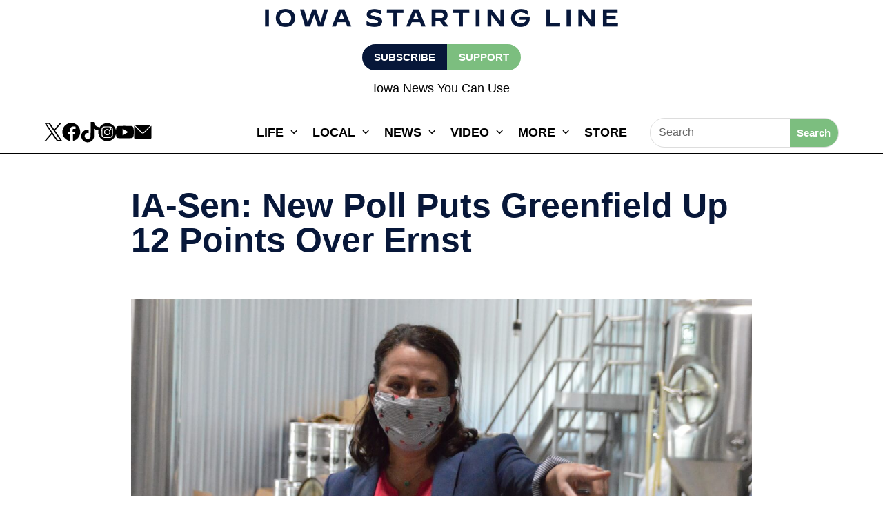

--- FILE ---
content_type: text/html; charset=UTF-8
request_url: https://iowastartingline.com/2020/10/01/ia-sen-new-poll-puts-greenfield-up-12-points-over-ernst-2/
body_size: 75568
content:
<!DOCTYPE html>
<html lang="en-US" prefix="og: https://ogp.me/ns#">
<head>
	<meta charset="UTF-8" />
<meta http-equiv="X-UA-Compatible" content="IE=edge">
	<link rel="pingback" href="https://iowastartingline.com/xmlrpc.php" />

	<script type="text/javascript">
		document.documentElement.className = 'js';
	</script>
	
	<style>
body{opacity:0;background-color:white;overflow:hidden}body.loaded{opacity:1;overflow:auto}.skip-lazy{opacity:1 !important;}.bck-btn-wrap,.bck-dual-btn{display:-ms-flexbox;display:flex;justify-content:center}.dsm_icon_list .dsm_icon_list_child{min-width:45px}.dsm_icon_list .dsm_icon_list_items.dsm_icon_list_layout_horizontal .dsm_icon_list_child{display:inline-flex}.et-l--header ul{padding:unset}@media (max-width:768px){.menu-toggle{display:block;cursor:pointer;padding:10px;padding-bottom:8px;background-color:var(--courier-color);color:white;text-align:right;border-radius:5px;height:45px;width:45px}}.border-image figure.ctdqb-post-feature-image{border:8px solid #a69cc1;padding:0;margin:0}.bck_blog_plus_0 .bck-bp-post{border-color:#071739;border-bottom-width:2px;background-color:#FFFFFF;text-align:center}.bck-bp-elegant-skin .bck-bp-post{padding-top:20px}
</style>

    <script>
        document.addEventListener('DOMContentLoaded', function() {
            var observer = new MutationObserver(function(mutations) {
                mutations.forEach(function(mutation) {
                    if (mutation.type === 'attributes' && mutation.attributeName === 'class') {
                        if (document.body.classList.contains('loaded')) {
                            document.body.style.opacity = '1';
                            document.body.style.overflow = 'auto';
                            observer.disconnect();
                        }
                    }
                });
            });

            observer.observe(document.body, { attributes: true });

            setTimeout(function() {
                document.body.classList.add('loaded');
            }, 300); 
        });
    </script>
    	<style>img:is([sizes="auto" i], [sizes^="auto," i]) { contain-intrinsic-size: 3000px 1500px }</style>
	<script async id="om-adv-defer-js">function deferLoadJS(){var a=document.querySelectorAll("script[data-type=defer]");for(var b=0;b<a.length;b++){var c=document.createElement("script");c.src=a[b].getAttribute("data-src"),a[b].removeAttribute("data-src"),document.body.appendChild(c)}}window.addEventListener?window.addEventListener("load",deferLoadJS,!1):window.attachEvent?window.attachEvent("onload",deferLoadJS):window.onload=deferLoadJS</script>

<!-- Google Tag Manager for WordPress by gtm4wp.com -->
<script data-cfasync="false" data-pagespeed-no-defer>
	var gtm4wp_datalayer_name = "dataLayer";
	var dataLayer = dataLayer || [];
</script>
<!-- End Google Tag Manager for WordPress by gtm4wp.com -->
<!-- Search Engine Optimization by Rank Math PRO - https://rankmath.com/ -->
<title>IA-Sen: New Poll Puts Greenfield Up 12 Points Over Ernst</title>
<meta name="description" content="Democrat Theresa Greenfield leads Iowa Sen. Joni Ernst by her widest margin yet in one of the most competitive races for U.S. Senate in the country."/>
<meta name="robots" content="follow, index, max-snippet:-1, max-video-preview:-1, max-image-preview:large"/>
<link rel="canonical" href="https://iowastartingline.com/2020/10/01/ia-sen-new-poll-puts-greenfield-up-12-points-over-ernst-2/" />
<link rel='stylesheet' id='' data-type='delay' data-href='/wp-content/assests/css/pages/single-post.css' media='print'/><link rel='stylesheet' id='' data-type='delay' data-href='/wp-content/assests/css/pages/single-post.css' media='print'/><style>
        .donation-box {
            background-color: #ffffff;
            border-radius: 8px;
            box-shadow: 0 0px 6px rgba(0, 0, 0, 0.1);
            padding: 30px;
            width: 100%;
              margin-top: 30px;

        }
        .donation-box h4 {
          font-size: 30px !important;
          margin-top: 0;
          margin-bottom: 10px;
          font-weight: 700 !important;
        }
        .donation-box p {
            color: var(--courier-color);
            line-height: 1.5;
			font-weight: 400;
        }
       .donation-box  hr {
            border: none;
            border-top: 1px solid #e0e0e0;
            margin: 20px 0;
        }
        .image-container {
            text-align: center;
            margin-bottom: 20px;
			    margin-top: 20px;
        }
        .image-container img {
            width: 150px;
            height: 150px;
            border-radius: 50%;
            object-fit: cover;
        }
        .image-caption {
            margin-top: 10px;
            font-weight: bold;
            color: var(--courier-color);
        }
        .donation-buttons {
            display: grid;
            grid-template-columns: repeat(2, 1fr);
            gap: 10px;
        }
        .donate-button {
            background-color: var(--courier-color);
            color: white;
            border: none;
            padding: 10px;
            border-radius: 4px;
            font-size: 20px;
            cursor: pointer;
            transition: background-color 0.3s;
          	font-weight: 600;
          	width: 100%;
        }
        .donate-button:hover {
            background-color: var(--courier-color);
        }
        @media only screen and (max-width:768px){
          .donation-box {
              text-align: center;
          }
        }
@media only screen and (max-width:400px){
            .donation-buttons {
                grid-template-columns: repeat(1, 1fr);
            }
        }
    </style>

<script>
 window.onload = function() { 
var authorBox = document.querySelector('.pp-multiple-authors-boxes-wrapper');
var donationBox = document.querySelector('.donation-box');
var parentBox = document.querySelector('#post-text');
parentBox.insertBefore(donationBox, authorBox);
 };
</script><meta property="og:locale" content="en_US" />
<meta property="og:type" content="article" />
<meta property="og:title" content="IA-Sen: New Poll Puts Greenfield Up 12 Points Over Ernst" />
<meta property="og:description" content="Democrat Theresa Greenfield leads Iowa Sen. Joni Ernst by her widest margin yet in one of the most competitive races for U.S. Senate in the country." />
<meta property="og:url" content="https://iowastartingline.com/2020/10/01/ia-sen-new-poll-puts-greenfield-up-12-points-over-ernst-2/" />
<meta property="og:site_name" content="Iowa Starting Line" />
<meta property="article:publisher" content="https://www.facebook.com/IowaStartingLine" />
<meta property="article:section" content="POLITICS" />
<meta property="og:updated_time" content="2024-05-13T22:24:25-05:00" />
<meta property="og:image" content="https://iowastartingline.com/wp-content/uploads/sites/4/2020/10/Theresa-Greenfield-471.jpeg" />
<meta property="og:image:secure_url" content="https://iowastartingline.com/wp-content/uploads/sites/4/2020/10/Theresa-Greenfield-471.jpeg" />
<meta property="og:image:width" content="1200" />
<meta property="og:image:height" content="680" />
<meta property="og:image:alt" content="IA-Sen: New Poll Puts Greenfield Up 12 Points Over Ernst" />
<meta property="og:image:type" content="image/jpeg" />
<meta name="twitter:card" content="summary_large_image" />
<meta name="twitter:title" content="IA-Sen: New Poll Puts Greenfield Up 12 Points Over Ernst" />
<meta name="twitter:description" content="Democrat Theresa Greenfield leads Iowa Sen. Joni Ernst by her widest margin yet in one of the most competitive races for U.S. Senate in the country." />
<meta name="twitter:site" content="@iastartingline" />
<meta name="twitter:creator" content="@iastartingline" />
<meta name="twitter:image" content="https://iowastartingline.com/wp-content/uploads/sites/4/2020/10/Theresa-Greenfield-471.jpeg" />
<script type="application/ld+json" class="rank-math-schema-pro">{"@context":"https://schema.org","@graph":[{"@type":"NewsArticle","description":"Democrat Theresa Greenfield leads Iowa Sen. Joni Ernst by her widest margin yet in one of the most competitive races for U.S. Senate in the country.","mainEntityOfPage":"https://iowastartingline.com/2020/10/01/ia-sen-new-poll-puts-greenfield-up-12-points-over-ernst-2/","headline":"IA-Sen: New Poll Puts Greenfield Up 12 Points Over Ernst","url":"https://iowastartingline.com/2020/10/01/ia-sen-new-poll-puts-greenfield-up-12-points-over-ernst-2/","author":{"@id":"https://iowastartingline.com/author/elizabeth-meyer/","name":"Elizabeth Meyer"},"datePublished":"2020-10-01T16:30:51-05:00","dateModified":"2024-05-13T22:24:25-05:00","image":{"@type":"ImageObject","url":"https://iowastartingline.com/wp-content/uploads/sites/4/2020/10/Theresa-Greenfield-471.jpeg"},"publisher":{"@type":"NewsMediaOrganization","@id":"/#publisher","url":"https://iowastartingline.com","ethicsPolicy":"/ethics-standards/","masthead":"/about-us/","sameAs":"https://en.wikipedia.org/wiki/Courier_Newsroom"},"hasPart":{"@type":"WebPageElement","cssSelector":".et_pb_post_content_0_tb_body","value":"innerText"},"copyrightYear":"2024","copyrightHolder":{"@type":"NewsMediaOrganization","@id":"/#publisher","url":"https://iowastartingline.com","ethicsPolicy":"/ethics-standards/","masthead":"/about-us/","sameAs":"https://en.wikipedia.org/wiki/Courier_Newsroom"},"name":"IA-Sen: New Poll Puts Greenfield Up 12 Points Over Ernst","articleSection":"POLITICS"},{"@type":"Organization","@id":"https://iowastartingline.com/#organization","name":"Elizabeth Meyer","sameAs":["https://www.facebook.com/IowaStartingLine","https://twitter.com/iastartingline"],"logo":{"@type":"ImageObject","@id":"https://iowastartingline.com/wp-content/uploads/sites/4/2024/05/avatar-auth.jpg","url":"https://iowastartingline.com/wp-content/uploads/sites/4/2024/05/avatar-auth.jpg","caption":"Elizabeth Meyer","inLanguage":"en-US"}},{"@type":"WebSite","@id":"https://iowastartingline.com/#website","url":"https://iowastartingline.com","name":"Iowa Starting Line","alternateName":"ISL","publisher":{"@id":"https://iowastartingline.com/#organization"},"inLanguage":"en-US"},{"@type":"ImageObject","@id":"https://iowastartingline.com/wp-content/uploads/sites/4/2020/10/Theresa-Greenfield-471.jpeg","url":"https://iowastartingline.com/wp-content/uploads/sites/4/2020/10/Theresa-Greenfield-471.jpeg","width":"1263","height":"716","inLanguage":"en-US"},{"@type":"WebPage","@id":"https://iowastartingline.com/2020/10/01/ia-sen-new-poll-puts-greenfield-up-12-points-over-ernst-2/#webpage","url":"https://iowastartingline.com/2020/10/01/ia-sen-new-poll-puts-greenfield-up-12-points-over-ernst-2/","name":"IA-Sen: New Poll Puts Greenfield Up 12 Points Over Ernst","datePublished":"2020-10-01T16:30:51-05:00","dateModified":"2024-05-13T22:24:25-05:00","isPartOf":{"@id":"https://iowastartingline.com/#website"},"primaryImageOfPage":{"@id":"https://iowastartingline.com/wp-content/uploads/sites/4/2020/10/Theresa-Greenfield-471.jpeg"},"inLanguage":"en-US"},{"@type":"Person","@id":"https://iowastartingline.com/author/elizabeth-meyer/","name":"Elizabeth Meyer","url":"https://iowastartingline.com/author/elizabeth-meyer/","image":{"@type":"ImageObject","@id":"https://iowastartingline.com/wp-content/uploads/sites/4/2024/05/avatar-auth.jpg","url":"https://iowastartingline.com/wp-content/uploads/sites/4/2024/05/avatar-auth.jpg","caption":"Elizabeth Meyer","inLanguage":"en-US"}}]}</script>
<!-- /Rank Math WordPress SEO plugin -->

<link rel='dns-prefetch' href='//ak.sail-horizon.com' />
<link rel='dns-prefetch' href='//a.omappapi.com' />

<link rel="alternate" type="application/rss+xml" title="Iowa Starting Line &raquo; Feed" href="https://iowastartingline.com/feed/" />
<link rel="alternate" type="application/rss+xml" title="Iowa Starting Line &raquo; Comments Feed" href="https://iowastartingline.com/comments/feed/" />
<link rel="alternate" type="application/rss+xml" title="Iowa Starting Line &raquo; IA-Sen: New Poll Puts Greenfield Up 12 Points Over Ernst Comments Feed" href="https://iowastartingline.com/2020/10/01/ia-sen-new-poll-puts-greenfield-up-12-points-over-ernst-2/feed/" />
<meta property="og:image" content="https://iowastartingline.com/wp-content/uploads/sites/4/2020/10/Theresa-Greenfield-471.jpeg" />		<style>
			.lazyload,
			.lazyloading {
				max-width: 100%;
			}
		</style>
		<meta content="Divi v.4.27.1" name="generator"/><style id='wp-block-library-theme-inline-css' type='text/css'>
.wp-block-audio :where(figcaption){color:#555;font-size:13px;text-align:center}.is-dark-theme .wp-block-audio :where(figcaption){color:#ffffffa6}.wp-block-audio{margin:0 0 1em}.wp-block-code{border:1px solid #ccc;border-radius:4px;font-family:Menlo,Consolas,monaco,monospace;padding:.8em 1em}.wp-block-embed :where(figcaption){color:#555;font-size:13px;text-align:center}.is-dark-theme .wp-block-embed :where(figcaption){color:#ffffffa6}.wp-block-embed{margin:0 0 1em}.blocks-gallery-caption{color:#555;font-size:13px;text-align:center}.is-dark-theme .blocks-gallery-caption{color:#ffffffa6}:root :where(.wp-block-image figcaption){color:#555;font-size:13px;text-align:center}.is-dark-theme :root :where(.wp-block-image figcaption){color:#ffffffa6}.wp-block-image{margin:0 0 1em}.wp-block-pullquote{border-bottom:4px solid;border-top:4px solid;color:currentColor;margin-bottom:1.75em}.wp-block-pullquote cite,.wp-block-pullquote footer,.wp-block-pullquote__citation{color:currentColor;font-size:.8125em;font-style:normal;text-transform:uppercase}.wp-block-quote{border-left:.25em solid;margin:0 0 1.75em;padding-left:1em}.wp-block-quote cite,.wp-block-quote footer{color:currentColor;font-size:.8125em;font-style:normal;position:relative}.wp-block-quote:where(.has-text-align-right){border-left:none;border-right:.25em solid;padding-left:0;padding-right:1em}.wp-block-quote:where(.has-text-align-center){border:none;padding-left:0}.wp-block-quote.is-large,.wp-block-quote.is-style-large,.wp-block-quote:where(.is-style-plain){border:none}.wp-block-search .wp-block-search__label{font-weight:700}.wp-block-search__button{border:1px solid #ccc;padding:.375em .625em}:where(.wp-block-group.has-background){padding:1.25em 2.375em}.wp-block-separator.has-css-opacity{opacity:.4}.wp-block-separator{border:none;border-bottom:2px solid;margin-left:auto;margin-right:auto}.wp-block-separator.has-alpha-channel-opacity{opacity:1}.wp-block-separator:not(.is-style-wide):not(.is-style-dots){width:100px}.wp-block-separator.has-background:not(.is-style-dots){border-bottom:none;height:1px}.wp-block-separator.has-background:not(.is-style-wide):not(.is-style-dots){height:2px}.wp-block-table{margin:0 0 1em}.wp-block-table td,.wp-block-table th{word-break:normal}.wp-block-table :where(figcaption){color:#555;font-size:13px;text-align:center}.is-dark-theme .wp-block-table :where(figcaption){color:#ffffffa6}.wp-block-video :where(figcaption){color:#555;font-size:13px;text-align:center}.is-dark-theme .wp-block-video :where(figcaption){color:#ffffffa6}.wp-block-video{margin:0 0 1em}:root :where(.wp-block-template-part.has-background){margin-bottom:0;margin-top:0;padding:1.25em 2.375em}
</style>
<link rel='stylesheet' id='pac-dih-css' data-type='delay' data-href='https://iowastartingline.com/wp-content/plugins/divi-image-helper/assets/css/main.min.css?ver=1.0.4' media='print'/>
<link rel='stylesheet' id='searchandfilter-css' data-type='delay' data-href='https://iowastartingline.com/wp-content/plugins/search-filter/style.css?ver=1' media='print'/>
<link rel='stylesheet' id='uaf_client_css-css' data-type='delay' data-href='https://iowastartingline.com/wp-content/uploads/sites/4/useanyfont/uaf.css?ver=1750314384' media='print'/>
<link rel='stylesheet' id='bck-core-css' data-type='delay' data-href='https://iowastartingline.com/wp-content/plugins/brain-conkit/public/css/core.min.css?ver=2.4.16' media='print'/>
<link rel='stylesheet' id='et_monarch-css-css' data-type='delay' data-href='https://iowastartingline.com/wp-content/plugins/monarch/css/style.css?ver=1.4.14' media='print'/>
<link rel='stylesheet' id='et-gf-open-sans-css' data-type='delay' data-href='https://iowastartingline.com/wp-content/uploads/sites/4/easyfonts/5d94444320.css' media='print'/>
<link rel='stylesheet' id='et-divi-open-sans-css' data-type='delay' data-href='https://iowastartingline.com/wp-content/uploads/sites/4/easyfonts/6722c89439.css' media='print'/>
<style id='divi-style-inline-inline-css' type='text/css'>
/*!
Theme Name: Divi
Theme URI: http://www.elegantthemes.com/gallery/divi/
Version: 4.27.1
Description: Smart. Flexible. Beautiful. Divi is the most powerful theme in our collection.
Author: Elegant Themes
Author URI: http://www.elegantthemes.com
License: GNU General Public License v2
License URI: http://www.gnu.org/licenses/gpl-2.0.html
*/

a,abbr,acronym,address,applet,b,big,blockquote,body,center,cite,code,dd,del,dfn,div,dl,dt,em,fieldset,font,form,h1,h2,h3,h4,h5,h6,html,i,iframe,img,ins,kbd,label,legend,li,object,ol,p,pre,q,s,samp,small,span,strike,strong,sub,sup,tt,u,ul,var{margin:0;padding:0;border:0;outline:0;font-size:100%;-ms-text-size-adjust:100%;-webkit-text-size-adjust:100%;vertical-align:baseline;background:transparent}body{line-height:1}ol,ul{list-style:none}blockquote,q{quotes:none}blockquote:after,blockquote:before,q:after,q:before{content:"";content:none}blockquote{margin:20px 0 30px;border-left:5px solid;padding-left:20px}:focus{outline:0}del{text-decoration:line-through}pre{overflow:auto;padding:10px}figure{margin:0}table{border-collapse:collapse;border-spacing:0}article,aside,footer,header,hgroup,nav,section{display:block}body{font-family:Open Sans,Arial,sans-serif;font-size:14px;color:#666;background-color:#fff;line-height:1.7em;font-weight:500;-webkit-font-smoothing:antialiased;-moz-osx-font-smoothing:grayscale}body.page-template-page-template-blank-php #page-container{padding-top:0!important}body.et_cover_background{background-size:cover!important;background-position:top!important;background-repeat:no-repeat!important;background-attachment:fixed}a{color:#2ea3f2}a,a:hover{text-decoration:none}p{padding-bottom:1em}p:not(.has-background):last-of-type{padding-bottom:0}p.et_normal_padding{padding-bottom:1em}strong{font-weight:700}cite,em,i{font-style:italic}code,pre{font-family:Courier New,monospace;margin-bottom:10px}ins{text-decoration:none}sub,sup{height:0;line-height:1;position:relative;vertical-align:baseline}sup{bottom:.8em}sub{top:.3em}dl{margin:0 0 1.5em}dl dt{font-weight:700}dd{margin-left:1.5em}blockquote p{padding-bottom:0}embed,iframe,object,video{max-width:100%}h1,h2,h3,h4,h5,h6{color:#333;padding-bottom:10px;line-height:1em;font-weight:500}h1 a,h2 a,h3 a,h4 a,h5 a,h6 a{color:inherit}h1{font-size:30px}h2{font-size:26px}h3{font-size:22px}h4{font-size:18px}h5{font-size:16px}h6{font-size:14px}input{-webkit-appearance:none}input[type=checkbox]{-webkit-appearance:checkbox}input[type=radio]{-webkit-appearance:radio}input.text,input.title,input[type=email],input[type=password],input[type=tel],input[type=text],select,textarea{background-color:#fff;border:1px solid #bbb;padding:2px;color:#4e4e4e}input.text:focus,input.title:focus,input[type=text]:focus,select:focus,textarea:focus{border-color:#2d3940;color:#3e3e3e}input.text,input.title,input[type=text],select,textarea{margin:0}textarea{padding:4px}button,input,select,textarea{font-family:inherit}img{max-width:100%;height:auto}.clear{clear:both}br.clear{margin:0;padding:0}.pagination{clear:both}#et_search_icon:hover,.et-social-icon a:hover,.et_password_protected_form .et_submit_button,.form-submit .et_pb_buttontton.alt.disabled,.nav-single a,.posted_in a{color:#2ea3f2}.et-search-form,blockquote{border-color:#2ea3f2}#main-content{background-color:#fff}.container{width:80%;max-width:1080px;margin:auto;position:relative}body:not(.et-tb) #main-content .container,body:not(.et-tb-has-header) #main-content .container{padding-top:58px}.et_full_width_page #main-content .container:before{display:none}.main_title{margin-bottom:20px}.et_password_protected_form .et_submit_button:hover,.form-submit .et_pb_button:hover{background:rgba(0,0,0,.05)}.et_button_icon_visible .et_pb_button{padding-right:2em;padding-left:.7em}.et_button_icon_visible .et_pb_button:after{opacity:1;margin-left:0}.et_button_left .et_pb_button:hover:after{left:.15em}.et_button_left .et_pb_button:after{margin-left:0;left:1em}.et_button_icon_visible.et_button_left .et_pb_button,.et_button_left .et_pb_button:hover,.et_button_left .et_pb_module .et_pb_button:hover{padding-left:2em;padding-right:.7em}.et_button_icon_visible.et_button_left .et_pb_button:after,.et_button_left .et_pb_button:hover:after{left:.15em}.et_password_protected_form .et_submit_button:hover,.form-submit .et_pb_button:hover{padding:.3em 1em}.et_button_no_icon .et_pb_button:after{display:none}.et_button_no_icon.et_button_icon_visible.et_button_left .et_pb_button,.et_button_no_icon.et_button_left .et_pb_button:hover,.et_button_no_icon .et_pb_button,.et_button_no_icon .et_pb_button:hover{padding:.3em 1em!important}.et_button_custom_icon .et_pb_button:after{line-height:1.7em}.et_button_custom_icon.et_button_icon_visible .et_pb_button:after,.et_button_custom_icon .et_pb_button:hover:after{margin-left:.3em}#left-area .post_format-post-format-gallery .wp-block-gallery:first-of-type{padding:0;margin-bottom:-16px}.entry-content table:not(.variations){border:1px solid #eee;margin:0 0 15px;text-align:left;width:100%}.entry-content thead th,.entry-content tr th{color:#555;font-weight:700;padding:9px 24px}.entry-content tr td{border-top:1px solid #eee;padding:6px 24px}#left-area ul,.entry-content ul,.et-l--body ul,.et-l--footer ul,.et-l--header ul{list-style-type:disc;padding:0 0 23px 1em;line-height:26px}#left-area ol,.entry-content ol,.et-l--body ol,.et-l--footer ol,.et-l--header ol{list-style-type:decimal;list-style-position:inside;padding:0 0 23px;line-height:26px}#left-area ul li ul,.entry-content ul li ol{padding:2px 0 2px 20px}#left-area ol li ul,.entry-content ol li ol,.et-l--body ol li ol,.et-l--footer ol li ol,.et-l--header ol li ol{padding:2px 0 2px 35px}#left-area ul.wp-block-gallery{display:-webkit-box;display:-ms-flexbox;display:flex;-ms-flex-wrap:wrap;flex-wrap:wrap;list-style-type:none;padding:0}#left-area ul.products{padding:0!important;line-height:1.7!important;list-style:none!important}.gallery-item a{display:block}.gallery-caption,.gallery-item a{width:90%}#wpadminbar{z-index:100001}#left-area .post-meta{font-size:14px;padding-bottom:15px}#left-area .post-meta a{text-decoration:none;color:#666}#left-area .et_featured_image{padding-bottom:7px}.single .post{padding-bottom:25px}body.single .et_audio_content{margin-bottom:-6px}.nav-single a{text-decoration:none;color:#2ea3f2;font-size:14px;font-weight:400}.nav-previous{float:left}.nav-next{float:right}.et_password_protected_form p input{background-color:#eee;border:none!important;width:100%!important;border-radius:0!important;font-size:14px;color:#999!important;padding:16px!important;-webkit-box-sizing:border-box;box-sizing:border-box}.et_password_protected_form label{display:none}.et_password_protected_form .et_submit_button{font-family:inherit;display:block;float:right;margin:8px auto 0;cursor:pointer}.post-password-required p.nocomments.container{max-width:100%}.post-password-required p.nocomments.container:before{display:none}.aligncenter,div.post .new-post .aligncenter{display:block;margin-left:auto;margin-right:auto}.wp-caption{border:1px solid #ddd;text-align:center;background-color:#f3f3f3;margin-bottom:10px;max-width:96%;padding:8px}.wp-caption.alignleft{margin:0 30px 20px 0}.wp-caption.alignright{margin:0 0 20px 30px}.wp-caption img{margin:0;padding:0;border:0}.wp-caption p.wp-caption-text{font-size:12px;padding:0 4px 5px;margin:0}.alignright{float:right}.alignleft{float:left}img.alignleft{display:inline;float:left;margin-right:15px}img.alignright{display:inline;float:right;margin-left:15px}.page.et_pb_pagebuilder_layout #main-content{background-color:transparent}body #main-content .et_builder_inner_content>h1,body #main-content .et_builder_inner_content>h2,body #main-content .et_builder_inner_content>h3,body #main-content .et_builder_inner_content>h4,body #main-content .et_builder_inner_content>h5,body #main-content .et_builder_inner_content>h6{line-height:1.4em}body #main-content .et_builder_inner_content>p{line-height:1.7em}.wp-block-pullquote{margin:20px 0 30px}.wp-block-pullquote.has-background blockquote{border-left:none}.wp-block-group.has-background{padding:1.5em 1.5em .5em}@media (min-width:981px){#left-area{width:79.125%;padding-bottom:23px}#main-content .container:before{content:"";position:absolute;top:0;height:100%;width:1px;background-color:#e2e2e2}.et_full_width_page #left-area,.et_no_sidebar #left-area{float:none;width:100%!important}.et_full_width_page #left-area{padding-bottom:0}.et_no_sidebar #main-content .container:before{display:none}}@media (max-width:980px){#page-container{padding-top:80px}.et-tb #page-container,.et-tb-has-header #page-container{padding-top:0!important}#left-area,#sidebar{width:100%!important}#main-content .container:before{display:none!important}.et_full_width_page .et_gallery_item:nth-child(4n+1){clear:none}}@media print{#page-container{padding-top:0!important}}#wp-admin-bar-et-use-visual-builder a:before{font-family:ETmodules!important;content:"\e625";font-size:30px!important;width:28px;margin-top:-3px;color:#974df3!important}#wp-admin-bar-et-use-visual-builder:hover a:before{color:#fff!important}#wp-admin-bar-et-use-visual-builder:hover a,#wp-admin-bar-et-use-visual-builder a:hover{transition:background-color .5s ease;-webkit-transition:background-color .5s ease;-moz-transition:background-color .5s ease;background-color:#7e3bd0!important;color:#fff!important}* html .clearfix,:first-child+html .clearfix{zoom:1}.iphone .et_pb_section_video_bg video::-webkit-media-controls-start-playback-button{display:none!important;-webkit-appearance:none}.et_mobile_device .et_pb_section_parallax .et_pb_parallax_css{background-attachment:scroll}.et-social-facebook a.icon:before{content:"\e093"}.et-social-twitter a.icon:before{content:"\e094"}.et-social-google-plus a.icon:before{content:"\e096"}.et-social-instagram a.icon:before{content:"\e09a"}.et-social-rss a.icon:before{content:"\e09e"}.ai1ec-single-event:after{content:" ";display:table;clear:both}.evcal_event_details .evcal_evdata_cell .eventon_details_shading_bot.eventon_details_shading_bot{z-index:3}.wp-block-divi-layout{margin-bottom:1em}*{-webkit-box-sizing:border-box;box-sizing:border-box}#et-info-email:before,#et-info-phone:before,#et_search_icon:before,.comment-reply-link:after,.et-cart-info span:before,.et-pb-arrow-next:before,.et-pb-arrow-prev:before,.et-social-icon a:before,.et_audio_container .mejs-playpause-button button:before,.et_audio_container .mejs-volume-button button:before,.et_overlay:before,.et_password_protected_form .et_submit_button:after,.et_pb_button:after,.et_pb_contact_reset:after,.et_pb_contact_submit:after,.et_pb_font_icon:before,.et_pb_newsletter_button:after,.et_pb_pricing_table_button:after,.et_pb_promo_button:after,.et_pb_testimonial:before,.et_pb_toggle_title:before,.form-submit .et_pb_button:after,.mobile_menu_bar:before,a.et_pb_more_button:after{font-family:ETmodules!important;speak:none;font-style:normal;font-weight:400;-webkit-font-feature-settings:normal;font-feature-settings:normal;font-variant:normal;text-transform:none;line-height:1;-webkit-font-smoothing:antialiased;-moz-osx-font-smoothing:grayscale;text-shadow:0 0;direction:ltr}.et-pb-icon,.et_pb_custom_button_icon.et_pb_button:after,.et_pb_login .et_pb_custom_button_icon.et_pb_button:after,.et_pb_woo_custom_button_icon .button.et_pb_custom_button_icon.et_pb_button:after,.et_pb_woo_custom_button_icon .button.et_pb_custom_button_icon.et_pb_button:hover:after{content:attr(data-icon)}.et-pb-icon{font-family:ETmodules;speak:none;font-weight:400;-webkit-font-feature-settings:normal;font-feature-settings:normal;font-variant:normal;text-transform:none;line-height:1;-webkit-font-smoothing:antialiased;font-size:96px;font-style:normal;display:inline-block;-webkit-box-sizing:border-box;box-sizing:border-box;direction:ltr}#et-ajax-saving{display:none;-webkit-transition:background .3s,-webkit-box-shadow .3s;transition:background .3s,-webkit-box-shadow .3s;transition:background .3s,box-shadow .3s;transition:background .3s,box-shadow .3s,-webkit-box-shadow .3s;-webkit-box-shadow:rgba(0,139,219,.247059) 0 0 60px;box-shadow:0 0 60px rgba(0,139,219,.247059);position:fixed;top:50%;left:50%;width:50px;height:50px;background:#fff;border-radius:50px;margin:-25px 0 0 -25px;z-index:999999;text-align:center}#et-ajax-saving img{margin:9px}.et-safe-mode-indicator,.et-safe-mode-indicator:focus,.et-safe-mode-indicator:hover{-webkit-box-shadow:0 5px 10px rgba(41,196,169,.15);box-shadow:0 5px 10px rgba(41,196,169,.15);background:#29c4a9;color:#fff;font-size:14px;font-weight:600;padding:12px;line-height:16px;border-radius:3px;position:fixed;bottom:30px;right:30px;z-index:999999;text-decoration:none;font-family:Open Sans,sans-serif;-webkit-font-smoothing:antialiased;-moz-osx-font-smoothing:grayscale}.et_pb_button{font-size:20px;font-weight:500;padding:.3em 1em;line-height:1.7em!important;background-color:transparent;background-size:cover;background-position:50%;background-repeat:no-repeat;border:2px solid;border-radius:3px;-webkit-transition-duration:.2s;transition-duration:.2s;-webkit-transition-property:all!important;transition-property:all!important}.et_pb_button,.et_pb_button_inner{position:relative}.et_pb_button:hover,.et_pb_module .et_pb_button:hover{border:2px solid transparent;padding:.3em 2em .3em .7em}.et_pb_button:hover{background-color:hsla(0,0%,100%,.2)}.et_pb_bg_layout_light.et_pb_button:hover,.et_pb_bg_layout_light .et_pb_button:hover{background-color:rgba(0,0,0,.05)}.et_pb_button:after,.et_pb_button:before{font-size:32px;line-height:1em;content:"\35";opacity:0;position:absolute;margin-left:-1em;-webkit-transition:all .2s;transition:all .2s;text-transform:none;-webkit-font-feature-settings:"kern" off;font-feature-settings:"kern" off;font-variant:none;font-style:normal;font-weight:400;text-shadow:none}.et_pb_button.et_hover_enabled:hover:after,.et_pb_button.et_pb_hovered:hover:after{-webkit-transition:none!important;transition:none!important}.et_pb_button:before{display:none}.et_pb_button:hover:after{opacity:1;margin-left:0}.et_pb_column_1_3 h1,.et_pb_column_1_4 h1,.et_pb_column_1_5 h1,.et_pb_column_1_6 h1,.et_pb_column_2_5 h1{font-size:26px}.et_pb_column_1_3 h2,.et_pb_column_1_4 h2,.et_pb_column_1_5 h2,.et_pb_column_1_6 h2,.et_pb_column_2_5 h2{font-size:23px}.et_pb_column_1_3 h3,.et_pb_column_1_4 h3,.et_pb_column_1_5 h3,.et_pb_column_1_6 h3,.et_pb_column_2_5 h3{font-size:20px}.et_pb_column_1_3 h4,.et_pb_column_1_4 h4,.et_pb_column_1_5 h4,.et_pb_column_1_6 h4,.et_pb_column_2_5 h4{font-size:18px}.et_pb_column_1_3 h5,.et_pb_column_1_4 h5,.et_pb_column_1_5 h5,.et_pb_column_1_6 h5,.et_pb_column_2_5 h5{font-size:16px}.et_pb_column_1_3 h6,.et_pb_column_1_4 h6,.et_pb_column_1_5 h6,.et_pb_column_1_6 h6,.et_pb_column_2_5 h6{font-size:15px}.et_pb_bg_layout_dark,.et_pb_bg_layout_dark h1,.et_pb_bg_layout_dark h2,.et_pb_bg_layout_dark h3,.et_pb_bg_layout_dark h4,.et_pb_bg_layout_dark h5,.et_pb_bg_layout_dark h6{color:#fff!important}.et_pb_module.et_pb_text_align_left{text-align:left}.et_pb_module.et_pb_text_align_center{text-align:center}.et_pb_module.et_pb_text_align_right{text-align:right}.et_pb_module.et_pb_text_align_justified{text-align:justify}.clearfix:after{visibility:hidden;display:block;font-size:0;content:" ";clear:both;height:0}.et_pb_bg_layout_light .et_pb_more_button{color:#2ea3f2}.et_builder_inner_content{position:relative;z-index:1}header .et_builder_inner_content{z-index:2}.et_pb_css_mix_blend_mode_passthrough{mix-blend-mode:unset!important}.et_pb_image_container{margin:-20px -20px 29px}.et_pb_module_inner{position:relative}.et_hover_enabled_preview{z-index:2}.et_hover_enabled:hover{position:relative;z-index:2}.et_pb_all_tabs,.et_pb_module,.et_pb_posts_nav a,.et_pb_tab,.et_pb_with_background{position:relative;background-size:cover;background-position:50%;background-repeat:no-repeat}.et_pb_background_mask,.et_pb_background_pattern{bottom:0;left:0;position:absolute;right:0;top:0}.et_pb_background_mask{background-size:calc(100% + 2px) calc(100% + 2px);background-repeat:no-repeat;background-position:50%;overflow:hidden}.et_pb_background_pattern{background-position:0 0;background-repeat:repeat}.et_pb_with_border{position:relative;border:0 solid #333}.post-password-required .et_pb_row{padding:0;width:100%}.post-password-required .et_password_protected_form{min-height:0}body.et_pb_pagebuilder_layout.et_pb_show_title .post-password-required .et_password_protected_form h1,body:not(.et_pb_pagebuilder_layout) .post-password-required .et_password_protected_form h1{display:none}.et_pb_no_bg{padding:0!important}.et_overlay.et_pb_inline_icon:before,.et_pb_inline_icon:before{content:attr(data-icon)}.et_pb_more_button{color:inherit;text-shadow:none;text-decoration:none;display:inline-block;margin-top:20px}.et_parallax_bg_wrap{overflow:hidden;position:absolute;top:0;right:0;bottom:0;left:0}.et_parallax_bg{background-repeat:no-repeat;background-position:top;background-size:cover;position:absolute;bottom:0;left:0;width:100%;height:100%;display:block}.et_parallax_bg.et_parallax_bg__hover,.et_parallax_bg.et_parallax_bg_phone,.et_parallax_bg.et_parallax_bg_tablet,.et_parallax_gradient.et_parallax_gradient__hover,.et_parallax_gradient.et_parallax_gradient_phone,.et_parallax_gradient.et_parallax_gradient_tablet,.et_pb_section_parallax_hover:hover .et_parallax_bg:not(.et_parallax_bg__hover),.et_pb_section_parallax_hover:hover .et_parallax_gradient:not(.et_parallax_gradient__hover){display:none}.et_pb_section_parallax_hover:hover .et_parallax_bg.et_parallax_bg__hover,.et_pb_section_parallax_hover:hover .et_parallax_gradient.et_parallax_gradient__hover{display:block}.et_parallax_gradient{bottom:0;display:block;left:0;position:absolute;right:0;top:0}.et_pb_module.et_pb_section_parallax,.et_pb_posts_nav a.et_pb_section_parallax,.et_pb_tab.et_pb_section_parallax{position:relative}.et_pb_section_parallax .et_pb_parallax_css,.et_pb_slides .et_parallax_bg.et_pb_parallax_css{background-attachment:fixed}body.et-bfb .et_pb_section_parallax .et_pb_parallax_css,body.et-bfb .et_pb_slides .et_parallax_bg.et_pb_parallax_css{background-attachment:scroll;bottom:auto}.et_pb_section_parallax.et_pb_column .et_pb_module,.et_pb_section_parallax.et_pb_row .et_pb_column,.et_pb_section_parallax.et_pb_row .et_pb_module{z-index:9;position:relative}.et_pb_more_button:hover:after{opacity:1;margin-left:0}.et_pb_preload .et_pb_section_video_bg,.et_pb_preload>div{visibility:hidden}.et_pb_preload,.et_pb_section.et_pb_section_video.et_pb_preload{position:relative;background:#464646!important}.et_pb_preload:before{content:"";position:absolute;top:50%;left:50%;background:url(https://iowastartingline.com/wp-content/themes/Divi/includes/builder/styles/images/preloader.gif) no-repeat;border-radius:32px;width:32px;height:32px;margin:-16px 0 0 -16px}.box-shadow-overlay{position:absolute;top:0;left:0;width:100%;height:100%;z-index:10;pointer-events:none}.et_pb_section>.box-shadow-overlay~.et_pb_row{z-index:11}body.safari .section_has_divider{will-change:transform}.et_pb_row>.box-shadow-overlay{z-index:8}.has-box-shadow-overlay{position:relative}.et_clickable{cursor:pointer}.screen-reader-text{border:0;clip:rect(1px,1px,1px,1px);-webkit-clip-path:inset(50%);clip-path:inset(50%);height:1px;margin:-1px;overflow:hidden;padding:0;position:absolute!important;width:1px;word-wrap:normal!important}.et_multi_view_hidden,.et_multi_view_hidden_image{display:none!important}@keyframes multi-view-image-fade{0%{opacity:0}10%{opacity:.1}20%{opacity:.2}30%{opacity:.3}40%{opacity:.4}50%{opacity:.5}60%{opacity:.6}70%{opacity:.7}80%{opacity:.8}90%{opacity:.9}to{opacity:1}}.et_multi_view_image__loading{visibility:hidden}.et_multi_view_image__loaded{-webkit-animation:multi-view-image-fade .5s;animation:multi-view-image-fade .5s}#et-pb-motion-effects-offset-tracker{visibility:hidden!important;opacity:0;position:absolute;top:0;left:0}.et-pb-before-scroll-animation{opacity:0}header.et-l.et-l--header:after{clear:both;display:block;content:""}.et_pb_module{-webkit-animation-timing-function:linear;animation-timing-function:linear;-webkit-animation-duration:.2s;animation-duration:.2s}@-webkit-keyframes fadeBottom{0%{opacity:0;-webkit-transform:translateY(10%);transform:translateY(10%)}to{opacity:1;-webkit-transform:translateY(0);transform:translateY(0)}}@keyframes fadeBottom{0%{opacity:0;-webkit-transform:translateY(10%);transform:translateY(10%)}to{opacity:1;-webkit-transform:translateY(0);transform:translateY(0)}}@-webkit-keyframes fadeLeft{0%{opacity:0;-webkit-transform:translateX(-10%);transform:translateX(-10%)}to{opacity:1;-webkit-transform:translateX(0);transform:translateX(0)}}@keyframes fadeLeft{0%{opacity:0;-webkit-transform:translateX(-10%);transform:translateX(-10%)}to{opacity:1;-webkit-transform:translateX(0);transform:translateX(0)}}@-webkit-keyframes fadeRight{0%{opacity:0;-webkit-transform:translateX(10%);transform:translateX(10%)}to{opacity:1;-webkit-transform:translateX(0);transform:translateX(0)}}@keyframes fadeRight{0%{opacity:0;-webkit-transform:translateX(10%);transform:translateX(10%)}to{opacity:1;-webkit-transform:translateX(0);transform:translateX(0)}}@-webkit-keyframes fadeTop{0%{opacity:0;-webkit-transform:translateY(-10%);transform:translateY(-10%)}to{opacity:1;-webkit-transform:translateX(0);transform:translateX(0)}}@keyframes fadeTop{0%{opacity:0;-webkit-transform:translateY(-10%);transform:translateY(-10%)}to{opacity:1;-webkit-transform:translateX(0);transform:translateX(0)}}@-webkit-keyframes fadeIn{0%{opacity:0}to{opacity:1}}@keyframes fadeIn{0%{opacity:0}to{opacity:1}}.et-waypoint:not(.et_pb_counters){opacity:0}@media (min-width:981px){.et_pb_section.et_section_specialty div.et_pb_row .et_pb_column .et_pb_column .et_pb_module.et-last-child,.et_pb_section.et_section_specialty div.et_pb_row .et_pb_column .et_pb_column .et_pb_module:last-child,.et_pb_section.et_section_specialty div.et_pb_row .et_pb_column .et_pb_row_inner .et_pb_column .et_pb_module.et-last-child,.et_pb_section.et_section_specialty div.et_pb_row .et_pb_column .et_pb_row_inner .et_pb_column .et_pb_module:last-child,.et_pb_section div.et_pb_row .et_pb_column .et_pb_module.et-last-child,.et_pb_section div.et_pb_row .et_pb_column .et_pb_module:last-child{margin-bottom:0}}@media (max-width:980px){.et_overlay.et_pb_inline_icon_tablet:before,.et_pb_inline_icon_tablet:before{content:attr(data-icon-tablet)}.et_parallax_bg.et_parallax_bg_tablet_exist,.et_parallax_gradient.et_parallax_gradient_tablet_exist{display:none}.et_parallax_bg.et_parallax_bg_tablet,.et_parallax_gradient.et_parallax_gradient_tablet{display:block}.et_pb_column .et_pb_module{margin-bottom:30px}.et_pb_row .et_pb_column .et_pb_module.et-last-child,.et_pb_row .et_pb_column .et_pb_module:last-child,.et_section_specialty .et_pb_row .et_pb_column .et_pb_module.et-last-child,.et_section_specialty .et_pb_row .et_pb_column .et_pb_module:last-child{margin-bottom:0}.et_pb_more_button{display:inline-block!important}.et_pb_bg_layout_light_tablet.et_pb_button,.et_pb_bg_layout_light_tablet.et_pb_module.et_pb_button,.et_pb_bg_layout_light_tablet .et_pb_more_button{color:#2ea3f2}.et_pb_bg_layout_light_tablet .et_pb_forgot_password a{color:#666}.et_pb_bg_layout_light_tablet h1,.et_pb_bg_layout_light_tablet h2,.et_pb_bg_layout_light_tablet h3,.et_pb_bg_layout_light_tablet h4,.et_pb_bg_layout_light_tablet h5,.et_pb_bg_layout_light_tablet h6{color:#333!important}.et_pb_module .et_pb_bg_layout_light_tablet.et_pb_button{color:#2ea3f2!important}.et_pb_bg_layout_light_tablet{color:#666!important}.et_pb_bg_layout_dark_tablet,.et_pb_bg_layout_dark_tablet h1,.et_pb_bg_layout_dark_tablet h2,.et_pb_bg_layout_dark_tablet h3,.et_pb_bg_layout_dark_tablet h4,.et_pb_bg_layout_dark_tablet h5,.et_pb_bg_layout_dark_tablet h6{color:#fff!important}.et_pb_bg_layout_dark_tablet.et_pb_button,.et_pb_bg_layout_dark_tablet.et_pb_module.et_pb_button,.et_pb_bg_layout_dark_tablet .et_pb_more_button{color:inherit}.et_pb_bg_layout_dark_tablet .et_pb_forgot_password a{color:#fff}.et_pb_module.et_pb_text_align_left-tablet{text-align:left}.et_pb_module.et_pb_text_align_center-tablet{text-align:center}.et_pb_module.et_pb_text_align_right-tablet{text-align:right}.et_pb_module.et_pb_text_align_justified-tablet{text-align:justify}}@media (max-width:767px){.et_pb_more_button{display:inline-block!important}.et_overlay.et_pb_inline_icon_phone:before,.et_pb_inline_icon_phone:before{content:attr(data-icon-phone)}.et_parallax_bg.et_parallax_bg_phone_exist,.et_parallax_gradient.et_parallax_gradient_phone_exist{display:none}.et_parallax_bg.et_parallax_bg_phone,.et_parallax_gradient.et_parallax_gradient_phone{display:block}.et-hide-mobile{display:none!important}.et_pb_bg_layout_light_phone.et_pb_button,.et_pb_bg_layout_light_phone.et_pb_module.et_pb_button,.et_pb_bg_layout_light_phone .et_pb_more_button{color:#2ea3f2}.et_pb_bg_layout_light_phone .et_pb_forgot_password a{color:#666}.et_pb_bg_layout_light_phone h1,.et_pb_bg_layout_light_phone h2,.et_pb_bg_layout_light_phone h3,.et_pb_bg_layout_light_phone h4,.et_pb_bg_layout_light_phone h5,.et_pb_bg_layout_light_phone h6{color:#333!important}.et_pb_module .et_pb_bg_layout_light_phone.et_pb_button{color:#2ea3f2!important}.et_pb_bg_layout_light_phone{color:#666!important}.et_pb_bg_layout_dark_phone,.et_pb_bg_layout_dark_phone h1,.et_pb_bg_layout_dark_phone h2,.et_pb_bg_layout_dark_phone h3,.et_pb_bg_layout_dark_phone h4,.et_pb_bg_layout_dark_phone h5,.et_pb_bg_layout_dark_phone h6{color:#fff!important}.et_pb_bg_layout_dark_phone.et_pb_button,.et_pb_bg_layout_dark_phone.et_pb_module.et_pb_button,.et_pb_bg_layout_dark_phone .et_pb_more_button{color:inherit}.et_pb_module .et_pb_bg_layout_dark_phone.et_pb_button{color:#fff!important}.et_pb_bg_layout_dark_phone .et_pb_forgot_password a{color:#fff}.et_pb_module.et_pb_text_align_left-phone{text-align:left}.et_pb_module.et_pb_text_align_center-phone{text-align:center}.et_pb_module.et_pb_text_align_right-phone{text-align:right}.et_pb_module.et_pb_text_align_justified-phone{text-align:justify}}@media (max-width:479px){a.et_pb_more_button{display:block}}@media (min-width:768px) and (max-width:980px){[data-et-multi-view-load-tablet-hidden=true]:not(.et_multi_view_swapped){display:none!important}}@media (max-width:767px){[data-et-multi-view-load-phone-hidden=true]:not(.et_multi_view_swapped){display:none!important}}.et_pb_menu.et_pb_menu--style-inline_centered_logo .et_pb_menu__menu nav ul{-webkit-box-pack:center;-ms-flex-pack:center;justify-content:center}@-webkit-keyframes multi-view-image-fade{0%{-webkit-transform:scale(1);transform:scale(1);opacity:1}50%{-webkit-transform:scale(1.01);transform:scale(1.01);opacity:1}to{-webkit-transform:scale(1);transform:scale(1);opacity:1}}
.bck-blog-designer-archive article.et_pb_post{display:flex;align-items:center;}article.et_pb_post .bck-post-thumbnail-wrap{overflow:hidden;position:relative;}article.et_pb_post .bck-post-thumbnail-wrap a{width:100%;height:inherit;overflow:inherit;}article.et_pb_post .bck-post-thumbnail-wrap img{width:100%;transition:.3s all ease-in-out;}article.et_pb_post .bck-post-content{display:flex;flex-direction:column;}article.et_pb_post .bck-post-content .entry-title{margin-bottom:0;}@media screen and (min-width:768px){.bck-blog-designer-layout-2 article.et_pb_post .bck-post-thumbnail-wrap a,.bck-blog-designer-layout-3 article.et_pb_post .bck-post-thumbnail-wrap a{margin-bottom:0px;}article.et_pb_post .bck-post-content > .entry-title{margin-top:0;}.bck-blog-designer-layout-2 article.et_pb_post .bck-post-thumbnail-wrap,.bck-blog-designer-layout-2 article.et_pb_post .bck-post-content,.bck-blog-designer-layout-3 article.et_pb_post .bck-post-thumbnail-wrap,.bck-blog-designer-layout-3 article.et_pb_post .bck-post-content{width:100%;}.bck-blog-designer-layout-2 article.et_pb_post .bck-post-thumbnail-wrap,.bck-blog-designer-layout-3 article.et_pb_post .bck-post-thumbnail-wrap{max-width:50%;height:250px;}.bck-blog-designer-layout-2 article.et_pb_post .bck-post-thumbnail-wrap a,.bck-blog-designer-layout-3 article.et_pb_post .bck-post-thumbnail-wrap a{height:inherit;position:inherit;}.bck-blog-designer-layout-2 article.et_pb_post .bck-post-thumbnail-wrap a img,.bck-blog-designer-layout-3 article.et_pb_post .bck-post-thumbnail-wrap a img{position:absolute;object-fit:cover;height:100%;width:100%;}.bck-blog-designer-layout-2 article.et_pb_post .bck-post-thumbnail-wrap{padding-left:20px;}.bck-blog-designer-layout-3 article.et_pb_post .bck-post-thumbnail-wrap{padding-right:20px;}}@media (max-width:768px){body.bck-blogdesigner-layout-2 article.et_pb_post .bck-post-thumbnail-wrap,body.bck-blog-designer-layout-2 article.et_pb_post .bck-post-content,body.bck-blog-designer-layout-3 article.et_pb_post .bck-post-thumbnail-wrap,body.bck-blog-designer-layout-3 article.et_pb_post .bck-post-content{width:100%;max-width:100%;}body.bck-blog-designer-layout-1 article.et_pb_post.postbody.bck-blog-designer-layout-2 article.et_pb_post.post,body.bck-blog-designer-layout-3 article.et_pb_post.post{flex-direction:column;}}.bck-blog-designer-grid-layout .bck-grid{display:grid;grid-column-gap:30px;grid-row-gap:60px;}.bck-blog-designer-layout-3 .left-area .et_pb_post{margin-bottom:60px;}.bck-blog-designer-layout-2 .left-area .et_pb_post{margin-bottom:60px;}.bck-blog-designer-grid-layout .bck-grid .et_pb_post{margin-bottom:0px !important;}.bck-blog-designer-grid-layout .bck-grid{grid-template-columns:repeat(1,1fr);}@media (max-width:767px){.bck-blog-designer-grid-layout .bck-grid{grid-template-columns:repeat(1,1fr);}}@media (min-width:768px) and (max-width:980px){.bck-blog-designer-grid-layout .bck-grid{grid-template-columns:repeat(1,1fr);}}.bck-blog-designer-archive #main-content{background-color:#fff;}.bck-blog-designer-archive article.et_pb_post{background-color:#fff;}.bck-blog-designer-archive article.et_pb_post{padding:0px;}article.et_pb_post .bck-post-thumbnail-wrap{height:250px !important;}article.et_pb_post .bck-post-thumbnail-wrap img{flex:1;height:100%;object-fit:cover;width:100%;}article.et_pb_post .bck-post-thumbnail-wrap{margin-bottom:30px;}.bck-blog-designer-layout-1 article.et_pb_post{flex-direction:column;}.bck-blog-designer-archive article.et_pb_post .bck-button{font-size:14px;}.bck-blog-designer-archive article.et_pb_post .bck-button{color:#000;}.bck-blog-designer-archive article.et_pb_post .bck-button{background-color:#fff;}.bck-blog-designer-archive article.et_pb_post .bck-button{padding:0px;}.bck-blog-designer-archive article.et_pb_post .bck-button{border-width:0px;}.bck-blog-designer-archive article.et_pb_post .bck-button{border-color:#fff;}.bck-blog-designer-archive article.et_pb_post .bck-button{border-radius:0px;}.bck-blog-designer-archive article.et_pb_post .bck-button{letter-spacing:0px;}.bck-blog-designer-archive article.et_pb_post .bck-button{font-weight:400;}.bck-blog-designer-archive article.et_pb_post .bck-readmore-wrap{padding-top:10px;}.bck-blog-designer-single-custom-width #main-content .container,.bck-blog-designer-single-custom-width .bck-related-posts .container{max-width:1080px;width:100% !important;}.bck-blog-designer-single #main-content{background-color:#fff;}.bck-blog-designer-single article.et_pb_post{background-color:#fff;}.bck-blog-designer-single article.et_pb_post{padding-left:0px;padding-right:0px;padding-top:0px;}.bck-blog-designer-single article.et_pb_post{margin-bottom:30px;}.bck-blog-designer.bck-blog-designer-single .bck-related-posts{background-color:#edf2f7;}.bck-blog-designer.bck-blog-designer-single .bck-related-posts-title{color:#000;}
</style>
<style id='divi-dynamic-critical-inline-css' type='text/css'>
@font-face{font-family:ETmodules;font-display:block;src:url(//iowastartingline.com/wp-content/themes/Divi/core/admin/fonts/modules/all/modules.eot);src:url(//iowastartingline.com/wp-content/themes/Divi/core/admin/fonts/modules/all/modules.eot?#iefix) format("embedded-opentype"),url(//iowastartingline.com/wp-content/themes/Divi/core/admin/fonts/modules/all/modules.woff) format("woff"),url(//iowastartingline.com/wp-content/themes/Divi/core/admin/fonts/modules/all/modules.ttf) format("truetype"),url(//iowastartingline.com/wp-content/themes/Divi/core/admin/fonts/modules/all/modules.svg#ETmodules) format("svg");font-weight:400;font-style:normal}
@font-face{font-family:FontAwesome;font-style:normal;font-weight:400;font-display:block;src:url(//iowastartingline.com/wp-content/themes/Divi/core/admin/fonts/fontawesome/fa-regular-400.eot);src:url(//iowastartingline.com/wp-content/themes/Divi/core/admin/fonts/fontawesome/fa-regular-400.eot?#iefix) format("embedded-opentype"),url(//iowastartingline.com/wp-content/themes/Divi/core/admin/fonts/fontawesome/fa-regular-400.woff2) format("woff2"),url(//iowastartingline.com/wp-content/themes/Divi/core/admin/fonts/fontawesome/fa-regular-400.woff) format("woff"),url(//iowastartingline.com/wp-content/themes/Divi/core/admin/fonts/fontawesome/fa-regular-400.ttf) format("truetype"),url(//iowastartingline.com/wp-content/themes/Divi/core/admin/fonts/fontawesome/fa-regular-400.svg#fontawesome) format("svg")}@font-face{font-family:FontAwesome;font-style:normal;font-weight:900;font-display:block;src:url(//iowastartingline.com/wp-content/themes/Divi/core/admin/fonts/fontawesome/fa-solid-900.eot);src:url(//iowastartingline.com/wp-content/themes/Divi/core/admin/fonts/fontawesome/fa-solid-900.eot?#iefix) format("embedded-opentype"),url(//iowastartingline.com/wp-content/themes/Divi/core/admin/fonts/fontawesome/fa-solid-900.woff2) format("woff2"),url(//iowastartingline.com/wp-content/themes/Divi/core/admin/fonts/fontawesome/fa-solid-900.woff) format("woff"),url(//iowastartingline.com/wp-content/themes/Divi/core/admin/fonts/fontawesome/fa-solid-900.ttf) format("truetype"),url(//iowastartingline.com/wp-content/themes/Divi/core/admin/fonts/fontawesome/fa-solid-900.svg#fontawesome) format("svg")}@font-face{font-family:FontAwesome;font-style:normal;font-weight:400;font-display:block;src:url(//iowastartingline.com/wp-content/themes/Divi/core/admin/fonts/fontawesome/fa-brands-400.eot);src:url(//iowastartingline.com/wp-content/themes/Divi/core/admin/fonts/fontawesome/fa-brands-400.eot?#iefix) format("embedded-opentype"),url(//iowastartingline.com/wp-content/themes/Divi/core/admin/fonts/fontawesome/fa-brands-400.woff2) format("woff2"),url(//iowastartingline.com/wp-content/themes/Divi/core/admin/fonts/fontawesome/fa-brands-400.woff) format("woff"),url(//iowastartingline.com/wp-content/themes/Divi/core/admin/fonts/fontawesome/fa-brands-400.ttf) format("truetype"),url(//iowastartingline.com/wp-content/themes/Divi/core/admin/fonts/fontawesome/fa-brands-400.svg#fontawesome) format("svg")}
.et_audio_content,.et_link_content,.et_quote_content{background-color:#2ea3f2}.et_pb_post .et-pb-controllers a{margin-bottom:10px}.format-gallery .et-pb-controllers{bottom:0}.et_pb_blog_grid .et_audio_content{margin-bottom:19px}.et_pb_row .et_pb_blog_grid .et_pb_post .et_pb_slide{min-height:180px}.et_audio_content .wp-block-audio{margin:0;padding:0}.et_audio_content h2{line-height:44px}.et_pb_column_1_2 .et_audio_content h2,.et_pb_column_1_3 .et_audio_content h2,.et_pb_column_1_4 .et_audio_content h2,.et_pb_column_1_5 .et_audio_content h2,.et_pb_column_1_6 .et_audio_content h2,.et_pb_column_2_5 .et_audio_content h2,.et_pb_column_3_5 .et_audio_content h2,.et_pb_column_3_8 .et_audio_content h2{margin-bottom:9px;margin-top:0}.et_pb_column_1_2 .et_audio_content,.et_pb_column_3_5 .et_audio_content{padding:35px 40px}.et_pb_column_1_2 .et_audio_content h2,.et_pb_column_3_5 .et_audio_content h2{line-height:32px}.et_pb_column_1_3 .et_audio_content,.et_pb_column_1_4 .et_audio_content,.et_pb_column_1_5 .et_audio_content,.et_pb_column_1_6 .et_audio_content,.et_pb_column_2_5 .et_audio_content,.et_pb_column_3_8 .et_audio_content{padding:35px 20px}.et_pb_column_1_3 .et_audio_content h2,.et_pb_column_1_4 .et_audio_content h2,.et_pb_column_1_5 .et_audio_content h2,.et_pb_column_1_6 .et_audio_content h2,.et_pb_column_2_5 .et_audio_content h2,.et_pb_column_3_8 .et_audio_content h2{font-size:18px;line-height:26px}article.et_pb_has_overlay .et_pb_blog_image_container{position:relative}.et_pb_post>.et_main_video_container{position:relative;margin-bottom:30px}.et_pb_post .et_pb_video_overlay .et_pb_video_play{color:#fff}.et_pb_post .et_pb_video_overlay_hover:hover{background:rgba(0,0,0,.6)}.et_audio_content,.et_link_content,.et_quote_content{text-align:center;word-wrap:break-word;position:relative;padding:50px 60px}.et_audio_content h2,.et_link_content a.et_link_main_url,.et_link_content h2,.et_quote_content blockquote cite,.et_quote_content blockquote p{color:#fff!important}.et_quote_main_link{position:absolute;text-indent:-9999px;width:100%;height:100%;display:block;top:0;left:0}.et_quote_content blockquote{padding:0;margin:0;border:none}.et_audio_content h2,.et_link_content h2,.et_quote_content blockquote p{margin-top:0}.et_audio_content h2{margin-bottom:20px}.et_audio_content h2,.et_link_content h2,.et_quote_content blockquote p{line-height:44px}.et_link_content a.et_link_main_url,.et_quote_content blockquote cite{font-size:18px;font-weight:200}.et_quote_content blockquote cite{font-style:normal}.et_pb_column_2_3 .et_quote_content{padding:50px 42px 45px}.et_pb_column_2_3 .et_audio_content,.et_pb_column_2_3 .et_link_content{padding:40px 40px 45px}.et_pb_column_1_2 .et_audio_content,.et_pb_column_1_2 .et_link_content,.et_pb_column_1_2 .et_quote_content,.et_pb_column_3_5 .et_audio_content,.et_pb_column_3_5 .et_link_content,.et_pb_column_3_5 .et_quote_content{padding:35px 40px}.et_pb_column_1_2 .et_quote_content blockquote p,.et_pb_column_3_5 .et_quote_content blockquote p{font-size:26px;line-height:32px}.et_pb_column_1_2 .et_audio_content h2,.et_pb_column_1_2 .et_link_content h2,.et_pb_column_3_5 .et_audio_content h2,.et_pb_column_3_5 .et_link_content h2{line-height:32px}.et_pb_column_1_2 .et_link_content a.et_link_main_url,.et_pb_column_1_2 .et_quote_content blockquote cite,.et_pb_column_3_5 .et_link_content a.et_link_main_url,.et_pb_column_3_5 .et_quote_content blockquote cite{font-size:14px}.et_pb_column_1_3 .et_quote_content,.et_pb_column_1_4 .et_quote_content,.et_pb_column_1_5 .et_quote_content,.et_pb_column_1_6 .et_quote_content,.et_pb_column_2_5 .et_quote_content,.et_pb_column_3_8 .et_quote_content{padding:35px 30px 32px}.et_pb_column_1_3 .et_audio_content,.et_pb_column_1_3 .et_link_content,.et_pb_column_1_4 .et_audio_content,.et_pb_column_1_4 .et_link_content,.et_pb_column_1_5 .et_audio_content,.et_pb_column_1_5 .et_link_content,.et_pb_column_1_6 .et_audio_content,.et_pb_column_1_6 .et_link_content,.et_pb_column_2_5 .et_audio_content,.et_pb_column_2_5 .et_link_content,.et_pb_column_3_8 .et_audio_content,.et_pb_column_3_8 .et_link_content{padding:35px 20px}.et_pb_column_1_3 .et_audio_content h2,.et_pb_column_1_3 .et_link_content h2,.et_pb_column_1_3 .et_quote_content blockquote p,.et_pb_column_1_4 .et_audio_content h2,.et_pb_column_1_4 .et_link_content h2,.et_pb_column_1_4 .et_quote_content blockquote p,.et_pb_column_1_5 .et_audio_content h2,.et_pb_column_1_5 .et_link_content h2,.et_pb_column_1_5 .et_quote_content blockquote p,.et_pb_column_1_6 .et_audio_content h2,.et_pb_column_1_6 .et_link_content h2,.et_pb_column_1_6 .et_quote_content blockquote p,.et_pb_column_2_5 .et_audio_content h2,.et_pb_column_2_5 .et_link_content h2,.et_pb_column_2_5 .et_quote_content blockquote p,.et_pb_column_3_8 .et_audio_content h2,.et_pb_column_3_8 .et_link_content h2,.et_pb_column_3_8 .et_quote_content blockquote p{font-size:18px;line-height:26px}.et_pb_column_1_3 .et_link_content a.et_link_main_url,.et_pb_column_1_3 .et_quote_content blockquote cite,.et_pb_column_1_4 .et_link_content a.et_link_main_url,.et_pb_column_1_4 .et_quote_content blockquote cite,.et_pb_column_1_5 .et_link_content a.et_link_main_url,.et_pb_column_1_5 .et_quote_content blockquote cite,.et_pb_column_1_6 .et_link_content a.et_link_main_url,.et_pb_column_1_6 .et_quote_content blockquote cite,.et_pb_column_2_5 .et_link_content a.et_link_main_url,.et_pb_column_2_5 .et_quote_content blockquote cite,.et_pb_column_3_8 .et_link_content a.et_link_main_url,.et_pb_column_3_8 .et_quote_content blockquote cite{font-size:14px}.et_pb_post .et_pb_gallery_post_type .et_pb_slide{min-height:500px;background-size:cover!important;background-position:top}.format-gallery .et_pb_slider.gallery-not-found .et_pb_slide{-webkit-box-shadow:inset 0 0 10px rgba(0,0,0,.1);box-shadow:inset 0 0 10px rgba(0,0,0,.1)}.format-gallery .et_pb_slider:hover .et-pb-arrow-prev{left:0}.format-gallery .et_pb_slider:hover .et-pb-arrow-next{right:0}.et_pb_post>.et_pb_slider{margin-bottom:30px}.et_pb_column_3_4 .et_pb_post .et_pb_slide{min-height:442px}.et_pb_column_2_3 .et_pb_post .et_pb_slide{min-height:390px}.et_pb_column_1_2 .et_pb_post .et_pb_slide,.et_pb_column_3_5 .et_pb_post .et_pb_slide{min-height:284px}.et_pb_column_1_3 .et_pb_post .et_pb_slide,.et_pb_column_2_5 .et_pb_post .et_pb_slide,.et_pb_column_3_8 .et_pb_post .et_pb_slide{min-height:180px}.et_pb_column_1_4 .et_pb_post .et_pb_slide,.et_pb_column_1_5 .et_pb_post .et_pb_slide,.et_pb_column_1_6 .et_pb_post .et_pb_slide{min-height:125px}.et_pb_portfolio.et_pb_section_parallax .pagination,.et_pb_portfolio.et_pb_section_video .pagination,.et_pb_portfolio_grid.et_pb_section_parallax .pagination,.et_pb_portfolio_grid.et_pb_section_video .pagination{position:relative}.et_pb_bg_layout_light .et_pb_post .post-meta,.et_pb_bg_layout_light .et_pb_post .post-meta a,.et_pb_bg_layout_light .et_pb_post p{color:#666}.et_pb_bg_layout_dark .et_pb_post .post-meta,.et_pb_bg_layout_dark .et_pb_post .post-meta a,.et_pb_bg_layout_dark .et_pb_post p{color:inherit}.et_pb_text_color_dark .et_audio_content h2,.et_pb_text_color_dark .et_link_content a.et_link_main_url,.et_pb_text_color_dark .et_link_content h2,.et_pb_text_color_dark .et_quote_content blockquote cite,.et_pb_text_color_dark .et_quote_content blockquote p{color:#666!important}.et_pb_text_color_dark.et_audio_content h2,.et_pb_text_color_dark.et_link_content a.et_link_main_url,.et_pb_text_color_dark.et_link_content h2,.et_pb_text_color_dark.et_quote_content blockquote cite,.et_pb_text_color_dark.et_quote_content blockquote p{color:#bbb!important}.et_pb_text_color_dark.et_audio_content,.et_pb_text_color_dark.et_link_content,.et_pb_text_color_dark.et_quote_content{background-color:#e8e8e8}@media (min-width:981px) and (max-width:1100px){.et_quote_content{padding:50px 70px 45px}.et_pb_column_2_3 .et_quote_content{padding:50px 50px 45px}.et_pb_column_1_2 .et_quote_content,.et_pb_column_3_5 .et_quote_content{padding:35px 47px 30px}.et_pb_column_1_3 .et_quote_content,.et_pb_column_1_4 .et_quote_content,.et_pb_column_1_5 .et_quote_content,.et_pb_column_1_6 .et_quote_content,.et_pb_column_2_5 .et_quote_content,.et_pb_column_3_8 .et_quote_content{padding:35px 25px 32px}.et_pb_column_4_4 .et_pb_post .et_pb_slide{min-height:534px}.et_pb_column_3_4 .et_pb_post .et_pb_slide{min-height:392px}.et_pb_column_2_3 .et_pb_post .et_pb_slide{min-height:345px}.et_pb_column_1_2 .et_pb_post .et_pb_slide,.et_pb_column_3_5 .et_pb_post .et_pb_slide{min-height:250px}.et_pb_column_1_3 .et_pb_post .et_pb_slide,.et_pb_column_2_5 .et_pb_post .et_pb_slide,.et_pb_column_3_8 .et_pb_post .et_pb_slide{min-height:155px}.et_pb_column_1_4 .et_pb_post .et_pb_slide,.et_pb_column_1_5 .et_pb_post .et_pb_slide,.et_pb_column_1_6 .et_pb_post .et_pb_slide{min-height:108px}}@media (max-width:980px){.et_pb_bg_layout_dark_tablet .et_audio_content h2{color:#fff!important}.et_pb_text_color_dark_tablet.et_audio_content h2{color:#bbb!important}.et_pb_text_color_dark_tablet.et_audio_content{background-color:#e8e8e8}.et_pb_bg_layout_dark_tablet .et_audio_content h2,.et_pb_bg_layout_dark_tablet .et_link_content a.et_link_main_url,.et_pb_bg_layout_dark_tablet .et_link_content h2,.et_pb_bg_layout_dark_tablet .et_quote_content blockquote cite,.et_pb_bg_layout_dark_tablet .et_quote_content blockquote p{color:#fff!important}.et_pb_text_color_dark_tablet .et_audio_content h2,.et_pb_text_color_dark_tablet .et_link_content a.et_link_main_url,.et_pb_text_color_dark_tablet .et_link_content h2,.et_pb_text_color_dark_tablet .et_quote_content blockquote cite,.et_pb_text_color_dark_tablet .et_quote_content blockquote p{color:#666!important}.et_pb_text_color_dark_tablet.et_audio_content h2,.et_pb_text_color_dark_tablet.et_link_content a.et_link_main_url,.et_pb_text_color_dark_tablet.et_link_content h2,.et_pb_text_color_dark_tablet.et_quote_content blockquote cite,.et_pb_text_color_dark_tablet.et_quote_content blockquote p{color:#bbb!important}.et_pb_text_color_dark_tablet.et_audio_content,.et_pb_text_color_dark_tablet.et_link_content,.et_pb_text_color_dark_tablet.et_quote_content{background-color:#e8e8e8}}@media (min-width:768px) and (max-width:980px){.et_audio_content h2{font-size:26px!important;line-height:44px!important;margin-bottom:24px!important}.et_pb_post>.et_pb_gallery_post_type>.et_pb_slides>.et_pb_slide{min-height:384px!important}.et_quote_content{padding:50px 43px 45px!important}.et_quote_content blockquote p{font-size:26px!important;line-height:44px!important}.et_quote_content blockquote cite{font-size:18px!important}.et_link_content{padding:40px 40px 45px}.et_link_content h2{font-size:26px!important;line-height:44px!important}.et_link_content a.et_link_main_url{font-size:18px!important}}@media (max-width:767px){.et_audio_content h2,.et_link_content h2,.et_quote_content,.et_quote_content blockquote p{font-size:20px!important;line-height:26px!important}.et_audio_content,.et_link_content{padding:35px 20px!important}.et_audio_content h2{margin-bottom:9px!important}.et_pb_bg_layout_dark_phone .et_audio_content h2{color:#fff!important}.et_pb_text_color_dark_phone.et_audio_content{background-color:#e8e8e8}.et_link_content a.et_link_main_url,.et_quote_content blockquote cite{font-size:14px!important}.format-gallery .et-pb-controllers{height:auto}.et_pb_post>.et_pb_gallery_post_type>.et_pb_slides>.et_pb_slide{min-height:222px!important}.et_pb_bg_layout_dark_phone .et_audio_content h2,.et_pb_bg_layout_dark_phone .et_link_content a.et_link_main_url,.et_pb_bg_layout_dark_phone .et_link_content h2,.et_pb_bg_layout_dark_phone .et_quote_content blockquote cite,.et_pb_bg_layout_dark_phone .et_quote_content blockquote p{color:#fff!important}.et_pb_text_color_dark_phone .et_audio_content h2,.et_pb_text_color_dark_phone .et_link_content a.et_link_main_url,.et_pb_text_color_dark_phone .et_link_content h2,.et_pb_text_color_dark_phone .et_quote_content blockquote cite,.et_pb_text_color_dark_phone .et_quote_content blockquote p{color:#666!important}.et_pb_text_color_dark_phone.et_audio_content h2,.et_pb_text_color_dark_phone.et_link_content a.et_link_main_url,.et_pb_text_color_dark_phone.et_link_content h2,.et_pb_text_color_dark_phone.et_quote_content blockquote cite,.et_pb_text_color_dark_phone.et_quote_content blockquote p{color:#bbb!important}.et_pb_text_color_dark_phone.et_audio_content,.et_pb_text_color_dark_phone.et_link_content,.et_pb_text_color_dark_phone.et_quote_content{background-color:#e8e8e8}}@media (max-width:479px){.et_pb_column_1_2 .et_pb_carousel_item .et_pb_video_play,.et_pb_column_1_3 .et_pb_carousel_item .et_pb_video_play,.et_pb_column_2_3 .et_pb_carousel_item .et_pb_video_play,.et_pb_column_2_5 .et_pb_carousel_item .et_pb_video_play,.et_pb_column_3_5 .et_pb_carousel_item .et_pb_video_play,.et_pb_column_3_8 .et_pb_carousel_item .et_pb_video_play{font-size:1.5rem;line-height:1.5rem;margin-left:-.75rem;margin-top:-.75rem}.et_audio_content,.et_quote_content{padding:35px 20px!important}.et_pb_post>.et_pb_gallery_post_type>.et_pb_slides>.et_pb_slide{min-height:156px!important}}.et_full_width_page .et_gallery_item{float:left;width:20.875%;margin:0 5.5% 5.5% 0}.et_full_width_page .et_gallery_item:nth-child(3n){margin-right:5.5%}.et_full_width_page .et_gallery_item:nth-child(3n+1){clear:none}.et_full_width_page .et_gallery_item:nth-child(4n){margin-right:0}.et_full_width_page .et_gallery_item:nth-child(4n+1){clear:both}
.et_pb_slider{position:relative;overflow:hidden}.et_pb_slide{padding:0 6%;background-size:cover;background-position:50%;background-repeat:no-repeat}.et_pb_slider .et_pb_slide{display:none;float:left;margin-right:-100%;position:relative;width:100%;text-align:center;list-style:none!important;background-position:50%;background-size:100%;background-size:cover}.et_pb_slider .et_pb_slide:first-child{display:list-item}.et-pb-controllers{position:absolute;bottom:20px;left:0;width:100%;text-align:center;z-index:10}.et-pb-controllers a{display:inline-block;background-color:hsla(0,0%,100%,.5);text-indent:-9999px;border-radius:7px;width:7px;height:7px;margin-right:10px;padding:0;opacity:.5}.et-pb-controllers .et-pb-active-control{opacity:1}.et-pb-controllers a:last-child{margin-right:0}.et-pb-controllers .et-pb-active-control{background-color:#fff}.et_pb_slides .et_pb_temp_slide{display:block}.et_pb_slides:after{content:"";display:block;clear:both;visibility:hidden;line-height:0;height:0;width:0}@media (max-width:980px){.et_pb_bg_layout_light_tablet .et-pb-controllers .et-pb-active-control{background-color:#333}.et_pb_bg_layout_light_tablet .et-pb-controllers a{background-color:rgba(0,0,0,.3)}.et_pb_bg_layout_light_tablet .et_pb_slide_content{color:#333}.et_pb_bg_layout_dark_tablet .et_pb_slide_description{text-shadow:0 1px 3px rgba(0,0,0,.3)}.et_pb_bg_layout_dark_tablet .et_pb_slide_content{color:#fff}.et_pb_bg_layout_dark_tablet .et-pb-controllers .et-pb-active-control{background-color:#fff}.et_pb_bg_layout_dark_tablet .et-pb-controllers a{background-color:hsla(0,0%,100%,.5)}}@media (max-width:767px){.et-pb-controllers{position:absolute;bottom:5%;left:0;width:100%;text-align:center;z-index:10;height:14px}.et_transparent_nav .et_pb_section:first-child .et-pb-controllers{bottom:18px}.et_pb_bg_layout_light_phone.et_pb_slider_with_overlay .et_pb_slide_overlay_container,.et_pb_bg_layout_light_phone.et_pb_slider_with_text_overlay .et_pb_text_overlay_wrapper{background-color:hsla(0,0%,100%,.9)}.et_pb_bg_layout_light_phone .et-pb-controllers .et-pb-active-control{background-color:#333}.et_pb_bg_layout_dark_phone.et_pb_slider_with_overlay .et_pb_slide_overlay_container,.et_pb_bg_layout_dark_phone.et_pb_slider_with_text_overlay .et_pb_text_overlay_wrapper,.et_pb_bg_layout_light_phone .et-pb-controllers a{background-color:rgba(0,0,0,.3)}.et_pb_bg_layout_dark_phone .et-pb-controllers .et-pb-active-control{background-color:#fff}.et_pb_bg_layout_dark_phone .et-pb-controllers a{background-color:hsla(0,0%,100%,.5)}}.et_mobile_device .et_pb_slider_parallax .et_pb_slide,.et_mobile_device .et_pb_slides .et_parallax_bg.et_pb_parallax_css{background-attachment:scroll}
.et-pb-arrow-next,.et-pb-arrow-prev{position:absolute;top:50%;z-index:100;font-size:48px;color:#fff;margin-top:-24px;-webkit-transition:all .2s ease-in-out;transition:all .2s ease-in-out;opacity:0}.et_pb_bg_layout_light .et-pb-arrow-next,.et_pb_bg_layout_light .et-pb-arrow-prev{color:#333}.et_pb_slider:hover .et-pb-arrow-prev{left:22px;opacity:1}.et_pb_slider:hover .et-pb-arrow-next{right:22px;opacity:1}.et_pb_bg_layout_light .et-pb-controllers .et-pb-active-control{background-color:#333}.et_pb_bg_layout_light .et-pb-controllers a{background-color:rgba(0,0,0,.3)}.et-pb-arrow-next:hover,.et-pb-arrow-prev:hover{text-decoration:none}.et-pb-arrow-next span,.et-pb-arrow-prev span{display:none}.et-pb-arrow-prev{left:-22px}.et-pb-arrow-next{right:-22px}.et-pb-arrow-prev:before{content:"4"}.et-pb-arrow-next:before{content:"5"}.format-gallery .et-pb-arrow-next,.format-gallery .et-pb-arrow-prev{color:#fff}.et_pb_column_1_3 .et_pb_slider:hover .et-pb-arrow-prev,.et_pb_column_1_4 .et_pb_slider:hover .et-pb-arrow-prev,.et_pb_column_1_5 .et_pb_slider:hover .et-pb-arrow-prev,.et_pb_column_1_6 .et_pb_slider:hover .et-pb-arrow-prev,.et_pb_column_2_5 .et_pb_slider:hover .et-pb-arrow-prev{left:0}.et_pb_column_1_3 .et_pb_slider:hover .et-pb-arrow-next,.et_pb_column_1_4 .et_pb_slider:hover .et-pb-arrow-prev,.et_pb_column_1_5 .et_pb_slider:hover .et-pb-arrow-prev,.et_pb_column_1_6 .et_pb_slider:hover .et-pb-arrow-prev,.et_pb_column_2_5 .et_pb_slider:hover .et-pb-arrow-next{right:0}.et_pb_column_1_4 .et_pb_slider .et_pb_slide,.et_pb_column_1_5 .et_pb_slider .et_pb_slide,.et_pb_column_1_6 .et_pb_slider .et_pb_slide{min-height:170px}.et_pb_column_1_4 .et_pb_slider:hover .et-pb-arrow-next,.et_pb_column_1_5 .et_pb_slider:hover .et-pb-arrow-next,.et_pb_column_1_6 .et_pb_slider:hover .et-pb-arrow-next{right:0}@media (max-width:980px){.et_pb_bg_layout_light_tablet .et-pb-arrow-next,.et_pb_bg_layout_light_tablet .et-pb-arrow-prev{color:#333}.et_pb_bg_layout_dark_tablet .et-pb-arrow-next,.et_pb_bg_layout_dark_tablet .et-pb-arrow-prev{color:#fff}}@media (max-width:767px){.et_pb_slider:hover .et-pb-arrow-prev{left:0;opacity:1}.et_pb_slider:hover .et-pb-arrow-next{right:0;opacity:1}.et_pb_bg_layout_light_phone .et-pb-arrow-next,.et_pb_bg_layout_light_phone .et-pb-arrow-prev{color:#333}.et_pb_bg_layout_dark_phone .et-pb-arrow-next,.et_pb_bg_layout_dark_phone .et-pb-arrow-prev{color:#fff}}.et_mobile_device .et-pb-arrow-prev{left:22px;opacity:1}.et_mobile_device .et-pb-arrow-next{right:22px;opacity:1}@media (max-width:767px){.et_mobile_device .et-pb-arrow-prev{left:0;opacity:1}.et_mobile_device .et-pb-arrow-next{right:0;opacity:1}}
.et_overlay{z-index:-1;position:absolute;top:0;left:0;display:block;width:100%;height:100%;background:hsla(0,0%,100%,.9);opacity:0;pointer-events:none;-webkit-transition:all .3s;transition:all .3s;border:1px solid #e5e5e5;-webkit-box-sizing:border-box;box-sizing:border-box;-webkit-backface-visibility:hidden;backface-visibility:hidden;-webkit-font-smoothing:antialiased}.et_overlay:before{color:#2ea3f2;content:"\E050";position:absolute;top:50%;left:50%;-webkit-transform:translate(-50%,-50%);transform:translate(-50%,-50%);font-size:32px;-webkit-transition:all .4s;transition:all .4s}.et_portfolio_image,.et_shop_image{position:relative;display:block}.et_pb_has_overlay:not(.et_pb_image):hover .et_overlay,.et_portfolio_image:hover .et_overlay,.et_shop_image:hover .et_overlay{z-index:3;opacity:1}#ie7 .et_overlay,#ie8 .et_overlay{display:none}.et_pb_module.et_pb_has_overlay{position:relative}.et_pb_module.et_pb_has_overlay .et_overlay,article.et_pb_has_overlay{border:none}
.et_pb_blog_grid .et_audio_container .mejs-container .mejs-controls .mejs-time span{font-size:14px}.et_audio_container .mejs-container{width:auto!important;min-width:unset!important;height:auto!important}.et_audio_container .mejs-container,.et_audio_container .mejs-container .mejs-controls,.et_audio_container .mejs-embed,.et_audio_container .mejs-embed body{background:none;height:auto}.et_audio_container .mejs-controls .mejs-time-rail .mejs-time-loaded,.et_audio_container .mejs-time.mejs-currenttime-container{display:none!important}.et_audio_container .mejs-time{display:block!important;padding:0;margin-left:10px;margin-right:90px;line-height:inherit}.et_audio_container .mejs-android .mejs-time,.et_audio_container .mejs-ios .mejs-time,.et_audio_container .mejs-ipad .mejs-time,.et_audio_container .mejs-iphone .mejs-time{margin-right:0}.et_audio_container .mejs-controls .mejs-horizontal-volume-slider .mejs-horizontal-volume-total,.et_audio_container .mejs-controls .mejs-time-rail .mejs-time-total{background:hsla(0,0%,100%,.5);border-radius:5px;height:4px;margin:8px 0 0;top:0;right:0;left:auto}.et_audio_container .mejs-controls>div{height:20px!important}.et_audio_container .mejs-controls div.mejs-time-rail{padding-top:0;position:relative;display:block!important;margin-left:42px;margin-right:0}.et_audio_container span.mejs-time-total.mejs-time-slider{display:block!important;position:relative!important;max-width:100%;min-width:unset!important}.et_audio_container .mejs-button.mejs-volume-button{width:auto;height:auto;margin-left:auto;position:absolute;right:59px;bottom:-2px}.et_audio_container .mejs-controls .mejs-horizontal-volume-slider .mejs-horizontal-volume-current,.et_audio_container .mejs-controls .mejs-time-rail .mejs-time-current{background:#fff;height:4px;border-radius:5px}.et_audio_container .mejs-controls .mejs-horizontal-volume-slider .mejs-horizontal-volume-handle,.et_audio_container .mejs-controls .mejs-time-rail .mejs-time-handle{display:block;border:none;width:10px}.et_audio_container .mejs-time-rail .mejs-time-handle-content{border-radius:100%;-webkit-transform:scale(1);transform:scale(1)}.et_pb_text_color_dark .et_audio_container .mejs-time-rail .mejs-time-handle-content{border-color:#666}.et_audio_container .mejs-time-rail .mejs-time-hovered{height:4px}.et_audio_container .mejs-controls .mejs-horizontal-volume-slider .mejs-horizontal-volume-handle{background:#fff;border-radius:5px;height:10px;position:absolute;top:-3px}.et_audio_container .mejs-container .mejs-controls .mejs-time span{font-size:18px}.et_audio_container .mejs-controls a.mejs-horizontal-volume-slider{display:block!important;height:19px;margin-left:5px;position:absolute;right:0;bottom:0}.et_audio_container .mejs-controls div.mejs-horizontal-volume-slider{height:4px}.et_audio_container .mejs-playpause-button button,.et_audio_container .mejs-volume-button button{background:none!important;margin:0!important;width:auto!important;height:auto!important;position:relative!important;z-index:99}.et_audio_container .mejs-playpause-button button:before{content:"E"!important;font-size:32px;left:0;top:-8px}.et_audio_container .mejs-playpause-button button:before,.et_audio_container .mejs-volume-button button:before{color:#fff}.et_audio_container .mejs-playpause-button{margin-top:-7px!important;width:auto!important;height:auto!important;position:absolute}.et_audio_container .mejs-controls .mejs-button button:focus{outline:none}.et_audio_container .mejs-playpause-button.mejs-pause button:before{content:"`"!important}.et_audio_container .mejs-volume-button button:before{content:"\E068";font-size:18px}.et_pb_text_color_dark .et_audio_container .mejs-controls .mejs-horizontal-volume-slider .mejs-horizontal-volume-total,.et_pb_text_color_dark .et_audio_container .mejs-controls .mejs-time-rail .mejs-time-total{background:hsla(0,0%,60%,.5)}.et_pb_text_color_dark .et_audio_container .mejs-controls .mejs-horizontal-volume-slider .mejs-horizontal-volume-current,.et_pb_text_color_dark .et_audio_container .mejs-controls .mejs-time-rail .mejs-time-current{background:#999}.et_pb_text_color_dark .et_audio_container .mejs-playpause-button button:before,.et_pb_text_color_dark .et_audio_container .mejs-volume-button button:before{color:#666}.et_pb_text_color_dark .et_audio_container .mejs-controls .mejs-horizontal-volume-slider .mejs-horizontal-volume-handle,.et_pb_text_color_dark .mejs-controls .mejs-time-rail .mejs-time-handle{background:#666}.et_pb_text_color_dark .mejs-container .mejs-controls .mejs-time span{color:#999}.et_pb_column_1_3 .et_audio_container .mejs-container .mejs-controls .mejs-time span,.et_pb_column_1_4 .et_audio_container .mejs-container .mejs-controls .mejs-time span,.et_pb_column_1_5 .et_audio_container .mejs-container .mejs-controls .mejs-time span,.et_pb_column_1_6 .et_audio_container .mejs-container .mejs-controls .mejs-time span,.et_pb_column_2_5 .et_audio_container .mejs-container .mejs-controls .mejs-time span,.et_pb_column_3_8 .et_audio_container .mejs-container .mejs-controls .mejs-time span{font-size:14px}.et_audio_container .mejs-container .mejs-controls{padding:0;-ms-flex-wrap:wrap;flex-wrap:wrap;min-width:unset!important;position:relative}@media (max-width:980px){.et_pb_column_1_3 .et_audio_container .mejs-container .mejs-controls .mejs-time span,.et_pb_column_1_4 .et_audio_container .mejs-container .mejs-controls .mejs-time span,.et_pb_column_1_5 .et_audio_container .mejs-container .mejs-controls .mejs-time span,.et_pb_column_1_6 .et_audio_container .mejs-container .mejs-controls .mejs-time span,.et_pb_column_2_5 .et_audio_container .mejs-container .mejs-controls .mejs-time span,.et_pb_column_3_8 .et_audio_container .mejs-container .mejs-controls .mejs-time span{font-size:18px}.et_pb_bg_layout_dark_tablet .et_audio_container .mejs-controls .mejs-horizontal-volume-slider .mejs-horizontal-volume-total,.et_pb_bg_layout_dark_tablet .et_audio_container .mejs-controls .mejs-time-rail .mejs-time-total{background:hsla(0,0%,100%,.5)}.et_pb_bg_layout_dark_tablet .et_audio_container .mejs-controls .mejs-horizontal-volume-slider .mejs-horizontal-volume-current,.et_pb_bg_layout_dark_tablet .et_audio_container .mejs-controls .mejs-time-rail .mejs-time-current{background:#fff}.et_pb_bg_layout_dark_tablet .et_audio_container .mejs-playpause-button button:before,.et_pb_bg_layout_dark_tablet .et_audio_container .mejs-volume-button button:before{color:#fff}.et_pb_bg_layout_dark_tablet .et_audio_container .mejs-controls .mejs-horizontal-volume-slider .mejs-horizontal-volume-handle,.et_pb_bg_layout_dark_tablet .mejs-controls .mejs-time-rail .mejs-time-handle{background:#fff}.et_pb_bg_layout_dark_tablet .mejs-container .mejs-controls .mejs-time span{color:#fff}.et_pb_text_color_dark_tablet .et_audio_container .mejs-controls .mejs-horizontal-volume-slider .mejs-horizontal-volume-total,.et_pb_text_color_dark_tablet .et_audio_container .mejs-controls .mejs-time-rail .mejs-time-total{background:hsla(0,0%,60%,.5)}.et_pb_text_color_dark_tablet .et_audio_container .mejs-controls .mejs-horizontal-volume-slider .mejs-horizontal-volume-current,.et_pb_text_color_dark_tablet .et_audio_container .mejs-controls .mejs-time-rail .mejs-time-current{background:#999}.et_pb_text_color_dark_tablet .et_audio_container .mejs-playpause-button button:before,.et_pb_text_color_dark_tablet .et_audio_container .mejs-volume-button button:before{color:#666}.et_pb_text_color_dark_tablet .et_audio_container .mejs-controls .mejs-horizontal-volume-slider .mejs-horizontal-volume-handle,.et_pb_text_color_dark_tablet .mejs-controls .mejs-time-rail .mejs-time-handle{background:#666}.et_pb_text_color_dark_tablet .mejs-container .mejs-controls .mejs-time span{color:#999}}@media (max-width:767px){.et_audio_container .mejs-container .mejs-controls .mejs-time span{font-size:14px!important}.et_pb_bg_layout_dark_phone .et_audio_container .mejs-controls .mejs-horizontal-volume-slider .mejs-horizontal-volume-total,.et_pb_bg_layout_dark_phone .et_audio_container .mejs-controls .mejs-time-rail .mejs-time-total{background:hsla(0,0%,100%,.5)}.et_pb_bg_layout_dark_phone .et_audio_container .mejs-controls .mejs-horizontal-volume-slider .mejs-horizontal-volume-current,.et_pb_bg_layout_dark_phone .et_audio_container .mejs-controls .mejs-time-rail .mejs-time-current{background:#fff}.et_pb_bg_layout_dark_phone .et_audio_container .mejs-playpause-button button:before,.et_pb_bg_layout_dark_phone .et_audio_container .mejs-volume-button button:before{color:#fff}.et_pb_bg_layout_dark_phone .et_audio_container .mejs-controls .mejs-horizontal-volume-slider .mejs-horizontal-volume-handle,.et_pb_bg_layout_dark_phone .mejs-controls .mejs-time-rail .mejs-time-handle{background:#fff}.et_pb_bg_layout_dark_phone .mejs-container .mejs-controls .mejs-time span{color:#fff}.et_pb_text_color_dark_phone .et_audio_container .mejs-controls .mejs-horizontal-volume-slider .mejs-horizontal-volume-total,.et_pb_text_color_dark_phone .et_audio_container .mejs-controls .mejs-time-rail .mejs-time-total{background:hsla(0,0%,60%,.5)}.et_pb_text_color_dark_phone .et_audio_container .mejs-controls .mejs-horizontal-volume-slider .mejs-horizontal-volume-current,.et_pb_text_color_dark_phone .et_audio_container .mejs-controls .mejs-time-rail .mejs-time-current{background:#999}.et_pb_text_color_dark_phone .et_audio_container .mejs-playpause-button button:before,.et_pb_text_color_dark_phone .et_audio_container .mejs-volume-button button:before{color:#666}.et_pb_text_color_dark_phone .et_audio_container .mejs-controls .mejs-horizontal-volume-slider .mejs-horizontal-volume-handle,.et_pb_text_color_dark_phone .mejs-controls .mejs-time-rail .mejs-time-handle{background:#666}.et_pb_text_color_dark_phone .mejs-container .mejs-controls .mejs-time span{color:#999}}
.et_pb_video_box{display:block;position:relative;z-index:1;line-height:0}.et_pb_video_box video{width:100%!important;height:auto!important}.et_pb_video_overlay{position:absolute;z-index:10;top:0;left:0;height:100%;width:100%;background-size:cover;background-repeat:no-repeat;background-position:50%;cursor:pointer}.et_pb_video_play:before{font-family:ETmodules;content:"I"}.et_pb_video_play{display:block;position:absolute;z-index:100;color:#fff;left:50%;top:50%}.et_pb_column_1_2 .et_pb_video_play,.et_pb_column_2_3 .et_pb_video_play,.et_pb_column_3_4 .et_pb_video_play,.et_pb_column_3_5 .et_pb_video_play,.et_pb_column_4_4 .et_pb_video_play{font-size:6rem;line-height:6rem;margin-left:-3rem;margin-top:-3rem}.et_pb_column_1_3 .et_pb_video_play,.et_pb_column_1_4 .et_pb_video_play,.et_pb_column_1_5 .et_pb_video_play,.et_pb_column_1_6 .et_pb_video_play,.et_pb_column_2_5 .et_pb_video_play,.et_pb_column_3_8 .et_pb_video_play{font-size:3rem;line-height:3rem;margin-left:-1.5rem;margin-top:-1.5rem}.et_pb_bg_layout_light .et_pb_video_play{color:#333}.et_pb_video_overlay_hover{background:transparent;width:100%;height:100%;position:absolute;z-index:100;-webkit-transition:all .5s ease-in-out;transition:all .5s ease-in-out}.et_pb_video .et_pb_video_overlay_hover:hover{background:rgba(0,0,0,.6)}@media (min-width:768px) and (max-width:980px){.et_pb_column_1_3 .et_pb_video_play,.et_pb_column_1_4 .et_pb_video_play,.et_pb_column_1_5 .et_pb_video_play,.et_pb_column_1_6 .et_pb_video_play,.et_pb_column_2_5 .et_pb_video_play,.et_pb_column_3_8 .et_pb_video_play{font-size:6rem;line-height:6rem;margin-left:-3rem;margin-top:-3rem}}@media (max-width:980px){.et_pb_bg_layout_light_tablet .et_pb_video_play{color:#333}}@media (max-width:768px){.et_pb_column_1_2 .et_pb_video_play,.et_pb_column_2_3 .et_pb_video_play,.et_pb_column_3_4 .et_pb_video_play,.et_pb_column_3_5 .et_pb_video_play,.et_pb_column_4_4 .et_pb_video_play{font-size:3rem;line-height:3rem;margin-left:-1.5rem;margin-top:-1.5rem}}@media (max-width:767px){.et_pb_bg_layout_light_phone .et_pb_video_play{color:#333}}
.et_post_gallery{padding:0!important;line-height:1.7!important;list-style:none!important}.et_gallery_item{float:left;width:28.353%;margin:0 7.47% 7.47% 0}.blocks-gallery-item,.et_gallery_item{padding-left:0!important}.blocks-gallery-item:before,.et_gallery_item:before{display:none}.et_gallery_item:nth-child(3n){margin-right:0}.et_gallery_item:nth-child(3n+1){clear:both}
.et_pb_post{margin-bottom:60px;word-wrap:break-word}.et_pb_fullwidth_post_content.et_pb_with_border img,.et_pb_post_content.et_pb_with_border img,.et_pb_with_border .et_pb_post .et_pb_slides,.et_pb_with_border .et_pb_post img:not(.woocommerce-placeholder),.et_pb_with_border.et_pb_posts .et_pb_post,.et_pb_with_border.et_pb_posts_nav span.nav-next a,.et_pb_with_border.et_pb_posts_nav span.nav-previous a{border:0 solid #333}.et_pb_post .entry-content{padding-top:30px}.et_pb_post .entry-featured-image-url{display:block;position:relative;margin-bottom:30px}.et_pb_post .entry-title a,.et_pb_post h2 a{text-decoration:none}.et_pb_post .post-meta{font-size:14px;margin-bottom:6px}.et_pb_post .more,.et_pb_post .post-meta a{text-decoration:none}.et_pb_post .more{color:#82c0c7}.et_pb_posts a.more-link{clear:both;display:block}.et_pb_posts .et_pb_post{position:relative}.et_pb_has_overlay.et_pb_post .et_pb_image_container a{display:block;position:relative;overflow:hidden}.et_pb_image_container img,.et_pb_post a img{vertical-align:bottom;max-width:100%}@media (min-width:981px) and (max-width:1100px){.et_pb_post{margin-bottom:42px}}@media (max-width:980px){.et_pb_post{margin-bottom:42px}.et_pb_bg_layout_light_tablet .et_pb_post .post-meta,.et_pb_bg_layout_light_tablet .et_pb_post .post-meta a,.et_pb_bg_layout_light_tablet .et_pb_post p{color:#666}.et_pb_bg_layout_dark_tablet .et_pb_post .post-meta,.et_pb_bg_layout_dark_tablet .et_pb_post .post-meta a,.et_pb_bg_layout_dark_tablet .et_pb_post p{color:inherit}.et_pb_bg_layout_dark_tablet .comment_postinfo a,.et_pb_bg_layout_dark_tablet .comment_postinfo span{color:#fff}}@media (max-width:767px){.et_pb_post{margin-bottom:42px}.et_pb_post>h2{font-size:18px}.et_pb_bg_layout_light_phone .et_pb_post .post-meta,.et_pb_bg_layout_light_phone .et_pb_post .post-meta a,.et_pb_bg_layout_light_phone .et_pb_post p{color:#666}.et_pb_bg_layout_dark_phone .et_pb_post .post-meta,.et_pb_bg_layout_dark_phone .et_pb_post .post-meta a,.et_pb_bg_layout_dark_phone .et_pb_post p{color:inherit}.et_pb_bg_layout_dark_phone .comment_postinfo a,.et_pb_bg_layout_dark_phone .comment_postinfo span{color:#fff}}@media (max-width:479px){.et_pb_post{margin-bottom:42px}.et_pb_post h2{font-size:16px;padding-bottom:0}.et_pb_post .post-meta{color:#666;font-size:14px}}
@media (min-width:981px){.et_pb_gutters3 .et_pb_column,.et_pb_gutters3.et_pb_row .et_pb_column{margin-right:5.5%}.et_pb_gutters3 .et_pb_column_4_4,.et_pb_gutters3.et_pb_row .et_pb_column_4_4{width:100%}.et_pb_gutters3 .et_pb_column_4_4 .et_pb_module,.et_pb_gutters3.et_pb_row .et_pb_column_4_4 .et_pb_module{margin-bottom:2.75%}.et_pb_gutters3 .et_pb_column_3_4,.et_pb_gutters3.et_pb_row .et_pb_column_3_4{width:73.625%}.et_pb_gutters3 .et_pb_column_3_4 .et_pb_module,.et_pb_gutters3.et_pb_row .et_pb_column_3_4 .et_pb_module{margin-bottom:3.735%}.et_pb_gutters3 .et_pb_column_2_3,.et_pb_gutters3.et_pb_row .et_pb_column_2_3{width:64.833%}.et_pb_gutters3 .et_pb_column_2_3 .et_pb_module,.et_pb_gutters3.et_pb_row .et_pb_column_2_3 .et_pb_module{margin-bottom:4.242%}.et_pb_gutters3 .et_pb_column_3_5,.et_pb_gutters3.et_pb_row .et_pb_column_3_5{width:57.8%}.et_pb_gutters3 .et_pb_column_3_5 .et_pb_module,.et_pb_gutters3.et_pb_row .et_pb_column_3_5 .et_pb_module{margin-bottom:4.758%}.et_pb_gutters3 .et_pb_column_1_2,.et_pb_gutters3.et_pb_row .et_pb_column_1_2{width:47.25%}.et_pb_gutters3 .et_pb_column_1_2 .et_pb_module,.et_pb_gutters3.et_pb_row .et_pb_column_1_2 .et_pb_module{margin-bottom:5.82%}.et_pb_gutters3 .et_pb_column_2_5,.et_pb_gutters3.et_pb_row .et_pb_column_2_5{width:36.7%}.et_pb_gutters3 .et_pb_column_2_5 .et_pb_module,.et_pb_gutters3.et_pb_row .et_pb_column_2_5 .et_pb_module{margin-bottom:7.493%}.et_pb_gutters3 .et_pb_column_1_3,.et_pb_gutters3.et_pb_row .et_pb_column_1_3{width:29.6667%}.et_pb_gutters3 .et_pb_column_1_3 .et_pb_module,.et_pb_gutters3.et_pb_row .et_pb_column_1_3 .et_pb_module{margin-bottom:9.27%}.et_pb_gutters3 .et_pb_column_1_4,.et_pb_gutters3.et_pb_row .et_pb_column_1_4{width:20.875%}.et_pb_gutters3 .et_pb_column_1_4 .et_pb_module,.et_pb_gutters3.et_pb_row .et_pb_column_1_4 .et_pb_module{margin-bottom:13.174%}.et_pb_gutters3 .et_pb_column_1_5,.et_pb_gutters3.et_pb_row .et_pb_column_1_5{width:15.6%}.et_pb_gutters3 .et_pb_column_1_5 .et_pb_module,.et_pb_gutters3.et_pb_row .et_pb_column_1_5 .et_pb_module{margin-bottom:17.628%}.et_pb_gutters3 .et_pb_column_1_6,.et_pb_gutters3.et_pb_row .et_pb_column_1_6{width:12.0833%}.et_pb_gutters3 .et_pb_column_1_6 .et_pb_module,.et_pb_gutters3.et_pb_row .et_pb_column_1_6 .et_pb_module{margin-bottom:22.759%}.et_pb_gutters3 .et_full_width_page.woocommerce-page ul.products li.product{width:20.875%;margin-right:5.5%;margin-bottom:5.5%}.et_pb_gutters3.et_left_sidebar.woocommerce-page #main-content ul.products li.product,.et_pb_gutters3.et_right_sidebar.woocommerce-page #main-content ul.products li.product{width:28.353%;margin-right:7.47%}.et_pb_gutters3.et_left_sidebar.woocommerce-page #main-content ul.products.columns-1 li.product,.et_pb_gutters3.et_right_sidebar.woocommerce-page #main-content ul.products.columns-1 li.product{width:100%;margin-right:0}.et_pb_gutters3.et_left_sidebar.woocommerce-page #main-content ul.products.columns-2 li.product,.et_pb_gutters3.et_right_sidebar.woocommerce-page #main-content ul.products.columns-2 li.product{width:48%;margin-right:4%}.et_pb_gutters3.et_left_sidebar.woocommerce-page #main-content ul.products.columns-2 li:nth-child(2n+2),.et_pb_gutters3.et_right_sidebar.woocommerce-page #main-content ul.products.columns-2 li:nth-child(2n+2){margin-right:0}.et_pb_gutters3.et_left_sidebar.woocommerce-page #main-content ul.products.columns-2 li:nth-child(3n+1),.et_pb_gutters3.et_right_sidebar.woocommerce-page #main-content ul.products.columns-2 li:nth-child(3n+1){clear:none}}
@media (min-width:981px){.et_pb_gutters3 .et_pb_column .et_pb_blog_grid .column.size-1of1 .et_pb_post:last-child,.et_pb_gutters3 .et_pb_column .et_pb_blog_grid .column.size-1of2 .et_pb_post:last-child,.et_pb_gutters3 .et_pb_column .et_pb_blog_grid .column.size-1of3 .et_pb_post:last-child,.et_pb_gutters3.et_pb_row .et_pb_column .et_pb_blog_grid .column.size-1of1 .et_pb_post:last-child,.et_pb_gutters3.et_pb_row .et_pb_column .et_pb_blog_grid .column.size-1of2 .et_pb_post:last-child,.et_pb_gutters3.et_pb_row .et_pb_column .et_pb_blog_grid .column.size-1of3 .et_pb_post:last-child{margin-bottom:30px}.et_pb_gutters3 .et_pb_column_4_4 .et_pb_grid_item,.et_pb_gutters3 .et_pb_column_4_4 .et_pb_shop_grid .woocommerce ul.products li.product,.et_pb_gutters3 .et_pb_column_4_4 .et_pb_widget,.et_pb_gutters3.et_pb_row .et_pb_column_4_4 .et_pb_grid_item,.et_pb_gutters3.et_pb_row .et_pb_column_4_4 .et_pb_shop_grid .woocommerce ul.products li.product,.et_pb_gutters3.et_pb_row .et_pb_column_4_4 .et_pb_widget{width:20.875%;margin-right:5.5%;margin-bottom:5.5%}.et_pb_gutters3 .et_pb_column_4_4 .et_pb_blog_grid .column.size-1of3,.et_pb_gutters3.et_pb_row .et_pb_column_4_4 .et_pb_blog_grid .column.size-1of3{width:29.667%;margin-right:5.5%}.et_pb_gutters3 .et_pb_column_4_4 .et_pb_blog_grid .column.size-1of3 .et_pb_post,.et_pb_gutters3.et_pb_row .et_pb_column_4_4 .et_pb_blog_grid .column.size-1of3 .et_pb_post{margin-bottom:18.539%}.et_pb_gutters3 .et_pb_column_3_4 .et_pb_grid_item,.et_pb_gutters3 .et_pb_column_3_4 .et_pb_shop_grid .woocommerce ul.products li.product,.et_pb_gutters3 .et_pb_column_3_4 .et_pb_widget,.et_pb_gutters3.et_pb_row .et_pb_column_3_4 .et_pb_grid_item,.et_pb_gutters3.et_pb_row .et_pb_column_3_4 .et_pb_shop_grid .woocommerce ul.products li.product,.et_pb_gutters3.et_pb_row .et_pb_column_3_4 .et_pb_widget{width:28.353%;margin-right:7.47%;margin-bottom:7.47%}.et_pb_gutters3 .et_pb_column_3_4 .et_pb_blog_grid .column.size-1of2,.et_pb_gutters3.et_pb_row .et_pb_column_3_4 .et_pb_blog_grid .column.size-1of2{width:46.265%;margin-right:7.47%}.et_pb_gutters3 .et_pb_column_3_4 .et_pb_blog_grid .column.size-1of2 .et_pb_post,.et_pb_gutters3.et_pb_row .et_pb_column_3_4 .et_pb_blog_grid .column.size-1of2 .et_pb_post{margin-bottom:14.941%}.et_pb_gutters3 .et_pb_column_2_3 .et_pb_grid_item,.et_pb_gutters3 .et_pb_column_2_3 .et_pb_shop_grid .woocommerce ul.products li.product,.et_pb_gutters3 .et_pb_column_2_3 .et_pb_widget,.et_pb_gutters3.et_pb_row .et_pb_column_2_3 .et_pb_grid_item,.et_pb_gutters3.et_pb_row .et_pb_column_2_3 .et_pb_shop_grid .woocommerce ul.products li.product,.et_pb_gutters3.et_pb_row .et_pb_column_2_3 .et_pb_widget{width:45.758%;margin-right:8.483%;margin-bottom:8.483%}.et_pb_gutters3 .et_pb_column_2_3 .et_pb_blog_grid .column.size-1of2,.et_pb_gutters3.et_pb_row .et_pb_column_2_3 .et_pb_blog_grid .column.size-1of2{width:45.758%;margin-right:8.483%}.et_pb_gutters3 .et_pb_column_2_3 .et_pb_blog_grid .column.size-1of2 .et_pb_post,.et_pb_gutters3.et_pb_row .et_pb_column_2_3 .et_pb_blog_grid .column.size-1of2 .et_pb_post{margin-bottom:16.967%}.et_pb_gutters3 .et_pb_column_3_5 .et_pb_grid_item,.et_pb_gutters3 .et_pb_column_3_5 .et_pb_shop_grid .woocommerce ul.products li.product,.et_pb_gutters3 .et_pb_column_3_5 .et_pb_widget,.et_pb_gutters3.et_pb_row .et_pb_column_3_5 .et_pb_grid_item,.et_pb_gutters3.et_pb_row .et_pb_column_3_5 .et_pb_shop_grid .woocommerce ul.products li.product,.et_pb_gutters3.et_pb_row .et_pb_column_3_5 .et_pb_widget{width:45.242%;margin-right:9.516%;margin-bottom:9.516%}.et_pb_gutters3 .et_pb_column_3_5 .et_pb_blog_grid .column.size-1of1,.et_pb_gutters3.et_pb_row .et_pb_column_3_5 .et_pb_blog_grid .column.size-1of1{width:100%;margin-right:0}.et_pb_gutters3 .et_pb_column_3_5 .et_pb_blog_grid .column.size-1of1 .et_pb_post,.et_pb_gutters3.et_pb_row .et_pb_column_3_5 .et_pb_blog_grid .column.size-1of1 .et_pb_post{margin-bottom:9.516%}.et_pb_gutters3 .et_pb_column_1_2 .et_pb_grid_item,.et_pb_gutters3 .et_pb_column_1_2 .et_pb_shop_grid .woocommerce ul.products li.product,.et_pb_gutters3 .et_pb_column_1_2 .et_pb_widget,.et_pb_gutters3.et_pb_row .et_pb_column_1_2 .et_pb_grid_item,.et_pb_gutters3.et_pb_row .et_pb_column_1_2 .et_pb_shop_grid .woocommerce ul.products li.product,.et_pb_gutters3.et_pb_row .et_pb_column_1_2 .et_pb_widget{width:44.18%;margin-right:11.64%;margin-bottom:11.64%}.et_pb_gutters3 .et_pb_column_1_2 .et_pb_blog_grid .column.size-1of1,.et_pb_gutters3.et_pb_row .et_pb_column_1_2 .et_pb_blog_grid .column.size-1of1{width:100%;margin-right:0}.et_pb_gutters3 .et_pb_column_1_2 .et_pb_blog_grid .column.size-1of1 .et_pb_post,.et_pb_gutters3.et_pb_row .et_pb_column_1_2 .et_pb_blog_grid .column.size-1of1 .et_pb_post{margin-bottom:11.64%}.et_pb_gutters3 .et_pb_column_2_5 .et_pb_blog_grid .column.size-1of1 .et_pb_post,.et_pb_gutters3 .et_pb_column_2_5 .et_pb_grid_item,.et_pb_gutters3 .et_pb_column_2_5 .et_pb_shop_grid .woocommerce ul.products li.product,.et_pb_gutters3 .et_pb_column_2_5 .et_pb_widget,.et_pb_gutters3.et_pb_row .et_pb_column_2_5 .et_pb_blog_grid .column.size-1of1 .et_pb_post,.et_pb_gutters3.et_pb_row .et_pb_column_2_5 .et_pb_grid_item,.et_pb_gutters3.et_pb_row .et_pb_column_2_5 .et_pb_shop_grid .woocommerce ul.products li.product,.et_pb_gutters3.et_pb_row .et_pb_column_2_5 .et_pb_widget{width:100%;margin-bottom:14.986%}.et_pb_gutters3 .et_pb_column_1_3 .et_pb_blog_grid .column.size-1of1 .et_pb_post,.et_pb_gutters3 .et_pb_column_1_3 .et_pb_grid_item,.et_pb_gutters3 .et_pb_column_1_3 .et_pb_shop_grid .woocommerce ul.products li.product,.et_pb_gutters3 .et_pb_column_1_3 .et_pb_widget,.et_pb_gutters3.et_pb_row .et_pb_column_1_3 .et_pb_blog_grid .column.size-1of1 .et_pb_post,.et_pb_gutters3.et_pb_row .et_pb_column_1_3 .et_pb_grid_item,.et_pb_gutters3.et_pb_row .et_pb_column_1_3 .et_pb_shop_grid .woocommerce ul.products li.product,.et_pb_gutters3.et_pb_row .et_pb_column_1_3 .et_pb_widget{width:100%;margin-bottom:18.539%}.et_pb_gutters3 .et_pb_column_1_4 .et_pb_blog_grid .column.size-1of1 .et_pb_post,.et_pb_gutters3 .et_pb_column_1_4 .et_pb_grid_item,.et_pb_gutters3 .et_pb_column_1_4 .et_pb_shop_grid .woocommerce ul.products li.product,.et_pb_gutters3 .et_pb_column_1_4 .et_pb_widget,.et_pb_gutters3.et_pb_row .et_pb_column_1_4 .et_pb_blog_grid .column.size-1of1 .et_pb_post,.et_pb_gutters3.et_pb_row .et_pb_column_1_4 .et_pb_grid_item,.et_pb_gutters3.et_pb_row .et_pb_column_1_4 .et_pb_shop_grid .woocommerce ul.products li.product,.et_pb_gutters3.et_pb_row .et_pb_column_1_4 .et_pb_widget{width:100%;margin-bottom:26.347%}.et_pb_gutters3 .et_pb_column_1_5 .et_pb_blog_grid .column.size-1of1 .et_pb_post,.et_pb_gutters3 .et_pb_column_1_5 .et_pb_grid_item,.et_pb_gutters3 .et_pb_column_1_5 .et_pb_shop_grid .woocommerce ul.products li.product,.et_pb_gutters3 .et_pb_column_1_5 .et_pb_widget,.et_pb_gutters3.et_pb_row .et_pb_column_1_5 .et_pb_blog_grid .column.size-1of1 .et_pb_post,.et_pb_gutters3.et_pb_row .et_pb_column_1_5 .et_pb_grid_item,.et_pb_gutters3.et_pb_row .et_pb_column_1_5 .et_pb_shop_grid .woocommerce ul.products li.product,.et_pb_gutters3.et_pb_row .et_pb_column_1_5 .et_pb_widget{width:100%;margin-bottom:35.256%}.et_pb_gutters3 .et_pb_column_1_6 .et_pb_blog_grid .column.size-1of1 .et_pb_post,.et_pb_gutters3 .et_pb_column_1_6 .et_pb_grid_item,.et_pb_gutters3 .et_pb_column_1_6 .et_pb_shop_grid .woocommerce ul.products li.product,.et_pb_gutters3 .et_pb_column_1_6 .et_pb_widget,.et_pb_gutters3.et_pb_row .et_pb_column_1_6 .et_pb_blog_grid .column.size-1of1 .et_pb_post,.et_pb_gutters3.et_pb_row .et_pb_column_1_6 .et_pb_grid_item,.et_pb_gutters3.et_pb_row .et_pb_column_1_6 .et_pb_shop_grid .woocommerce ul.products li.product,.et_pb_gutters3.et_pb_row .et_pb_column_1_6 .et_pb_widget{width:100%;margin-bottom:45.517%}.et_pb_gutters3 .et_pb_column_4_4 .et_pb_grid_item.et_pb_portfolio_item:nth-child(4n),.et_pb_gutters3 .et_pb_column_4_4 .et_pb_shop_grid .woocommerce ul.products li.product:nth-child(4n),.et_pb_gutters3 .et_pb_column_4_4 .et_pb_widget:nth-child(4n),.et_pb_gutters3.et_pb_row .et_pb_column_4_4 .et_pb_grid_item.et_pb_portfolio_item:nth-child(4n),.et_pb_gutters3.et_pb_row .et_pb_column_4_4 .et_pb_shop_grid .woocommerce ul.products li.product:nth-child(4n),.et_pb_gutters3.et_pb_row .et_pb_column_4_4 .et_pb_widget:nth-child(4n){margin-right:0}.et_pb_gutters3 .et_pb_column_4_4 .et_pb_grid_item.et_pb_portfolio_item:nth-child(4n+1),.et_pb_gutters3 .et_pb_column_4_4 .et_pb_shop_grid .woocommerce ul.products li.product:nth-child(4n+1),.et_pb_gutters3 .et_pb_column_4_4 .et_pb_widget:nth-child(4n+1),.et_pb_gutters3.et_pb_row .et_pb_column_4_4 .et_pb_grid_item.et_pb_portfolio_item:nth-child(4n+1),.et_pb_gutters3.et_pb_row .et_pb_column_4_4 .et_pb_shop_grid .woocommerce ul.products li.product:nth-child(4n+1),.et_pb_gutters3.et_pb_row .et_pb_column_4_4 .et_pb_widget:nth-child(4n+1){clear:both}.et_pb_gutters3 .et_pb_column_4_4 .et_pb_blog_grid .column.size-1of3:nth-child(3n),.et_pb_gutters3 .et_pb_column_4_4 .et_pb_grid_item.last_in_row,.et_pb_gutters3.et_pb_row .et_pb_column_4_4 .et_pb_blog_grid .column.size-1of3:nth-child(3n),.et_pb_gutters3.et_pb_row .et_pb_column_4_4 .et_pb_grid_item.last_in_row{margin-right:0}.et_pb_gutters3 .et_pb_column_4_4 .et_pb_grid_item.on_last_row,.et_pb_gutters3.et_pb_row .et_pb_column_4_4 .et_pb_grid_item.on_last_row{margin-bottom:0}.et_pb_gutters3 .et_pb_column_3_4 .et_pb_grid_item.et_pb_portfolio_item:nth-child(3n),.et_pb_gutters3 .et_pb_column_3_4 .et_pb_shop_grid .woocommerce ul.products li.product:nth-child(3n),.et_pb_gutters3 .et_pb_column_3_4 .et_pb_widget:nth-child(3n),.et_pb_gutters3.et_pb_row .et_pb_column_3_4 .et_pb_grid_item.et_pb_portfolio_item:nth-child(3n),.et_pb_gutters3.et_pb_row .et_pb_column_3_4 .et_pb_shop_grid .woocommerce ul.products li.product:nth-child(3n),.et_pb_gutters3.et_pb_row .et_pb_column_3_4 .et_pb_widget:nth-child(3n){margin-right:0}.et_pb_gutters3 .et_pb_column_3_4 .et_pb_grid_item.et_pb_portfolio_item:nth-child(3n+1),.et_pb_gutters3 .et_pb_column_3_4 .et_pb_shop_grid .woocommerce ul.products li.product:nth-child(3n+1),.et_pb_gutters3 .et_pb_column_3_4 .et_pb_widget:nth-child(3n+1),.et_pb_gutters3.et_pb_row .et_pb_column_3_4 .et_pb_grid_item.et_pb_portfolio_item:nth-child(3n+1),.et_pb_gutters3.et_pb_row .et_pb_column_3_4 .et_pb_shop_grid .woocommerce ul.products li.product:nth-child(3n+1),.et_pb_gutters3.et_pb_row .et_pb_column_3_4 .et_pb_widget:nth-child(3n+1){clear:both}.et_pb_gutters3 .et_pb_column_3_4 .et_pb_grid_item.last_in_row,.et_pb_gutters3.et_pb_row .et_pb_column_3_4 .et_pb_grid_item.last_in_row{margin-right:0}.et_pb_gutters3 .et_pb_column_3_4 .et_pb_grid_item.on_last_row,.et_pb_gutters3.et_pb_row .et_pb_column_3_4 .et_pb_grid_item.on_last_row{margin-bottom:0}.et_pb_gutters3 .et_pb_column_1_2 .et_pb_grid_item.et_pb_portfolio_item:nth-child(2n),.et_pb_gutters3 .et_pb_column_1_2 .et_pb_shop_grid .woocommerce ul.products li.product:nth-child(2n),.et_pb_gutters3 .et_pb_column_1_2 .et_pb_widget:nth-child(2n),.et_pb_gutters3 .et_pb_column_2_3 .et_pb_grid_item.et_pb_portfolio_item:nth-child(2n),.et_pb_gutters3 .et_pb_column_2_3 .et_pb_shop_grid .woocommerce ul.products li.product:nth-child(2n),.et_pb_gutters3 .et_pb_column_2_3 .et_pb_widget:nth-child(2n),.et_pb_gutters3.et_pb_row .et_pb_column_1_2 .et_pb_grid_item.et_pb_portfolio_item:nth-child(2n),.et_pb_gutters3.et_pb_row .et_pb_column_1_2 .et_pb_shop_grid .woocommerce ul.products li.product:nth-child(2n),.et_pb_gutters3.et_pb_row .et_pb_column_1_2 .et_pb_widget:nth-child(2n),.et_pb_gutters3.et_pb_row .et_pb_column_2_3 .et_pb_grid_item.et_pb_portfolio_item:nth-child(2n),.et_pb_gutters3.et_pb_row .et_pb_column_2_3 .et_pb_shop_grid .woocommerce ul.products li.product:nth-child(2n),.et_pb_gutters3.et_pb_row .et_pb_column_2_3 .et_pb_widget:nth-child(2n){margin-right:0}.et_pb_gutters3 .et_pb_column_1_2 .et_pb_grid_item.et_pb_portfolio_item:nth-child(odd),.et_pb_gutters3 .et_pb_column_1_2 .et_pb_shop_grid .woocommerce ul.products li.product:nth-child(odd),.et_pb_gutters3 .et_pb_column_1_2 .et_pb_widget:nth-child(odd),.et_pb_gutters3 .et_pb_column_2_3 .et_pb_grid_item.et_pb_portfolio_item:nth-child(odd),.et_pb_gutters3 .et_pb_column_2_3 .et_pb_shop_grid .woocommerce ul.products li.product:nth-child(odd),.et_pb_gutters3 .et_pb_column_2_3 .et_pb_widget:nth-child(odd),.et_pb_gutters3.et_pb_row .et_pb_column_1_2 .et_pb_grid_item.et_pb_portfolio_item:nth-child(odd),.et_pb_gutters3.et_pb_row .et_pb_column_1_2 .et_pb_shop_grid .woocommerce ul.products li.product:nth-child(odd),.et_pb_gutters3.et_pb_row .et_pb_column_1_2 .et_pb_widget:nth-child(odd),.et_pb_gutters3.et_pb_row .et_pb_column_2_3 .et_pb_grid_item.et_pb_portfolio_item:nth-child(odd),.et_pb_gutters3.et_pb_row .et_pb_column_2_3 .et_pb_shop_grid .woocommerce ul.products li.product:nth-child(odd),.et_pb_gutters3.et_pb_row .et_pb_column_2_3 .et_pb_widget:nth-child(odd){clear:both}.et_pb_gutters3 .et_pb_column_1_2 .et_pb_grid_item.last_in_row,.et_pb_gutters3 .et_pb_column_2_3 .et_pb_grid_item.last_in_row,.et_pb_gutters3.et_pb_row .et_pb_column_1_2 .et_pb_grid_item.last_in_row,.et_pb_gutters3.et_pb_row .et_pb_column_2_3 .et_pb_grid_item.last_in_row{margin-right:0}.et_pb_gutters3 .et_pb_column_1_2 .et_pb_grid_item.on_last_row,.et_pb_gutters3 .et_pb_column_2_3 .et_pb_grid_item.on_last_row,.et_pb_gutters3.et_pb_row .et_pb_column_1_2 .et_pb_grid_item.on_last_row,.et_pb_gutters3.et_pb_row .et_pb_column_2_3 .et_pb_grid_item.on_last_row{margin-bottom:0}.et_pb_gutters3 .et_pb_column_3_5 .et_pb_grid_item.et_pb_portfolio_item:nth-child(2n),.et_pb_gutters3 .et_pb_column_3_5 .et_pb_shop_grid .woocommerce ul.products li.product:nth-child(2n),.et_pb_gutters3 .et_pb_column_3_5 .et_pb_widget:nth-child(2n),.et_pb_gutters3.et_pb_row .et_pb_column_3_5 .et_pb_grid_item.et_pb_portfolio_item:nth-child(2n),.et_pb_gutters3.et_pb_row .et_pb_column_3_5 .et_pb_shop_grid .woocommerce ul.products li.product:nth-child(2n),.et_pb_gutters3.et_pb_row .et_pb_column_3_5 .et_pb_widget:nth-child(2n){margin-right:0}.et_pb_gutters3 .et_pb_column_3_5 .et_pb_grid_item.et_pb_portfolio_item:nth-child(odd),.et_pb_gutters3 .et_pb_column_3_5 .et_pb_shop_grid .woocommerce ul.products li.product:nth-child(odd),.et_pb_gutters3 .et_pb_column_3_5 .et_pb_widget:nth-child(odd),.et_pb_gutters3.et_pb_row .et_pb_column_3_5 .et_pb_grid_item.et_pb_portfolio_item:nth-child(odd),.et_pb_gutters3.et_pb_row .et_pb_column_3_5 .et_pb_shop_grid .woocommerce ul.products li.product:nth-child(odd),.et_pb_gutters3.et_pb_row .et_pb_column_3_5 .et_pb_widget:nth-child(odd){clear:both}.et_pb_gutters3 .et_pb_column_3_5 .et_pb_grid_item.last_in_row,.et_pb_gutters3.et_pb_row .et_pb_column_3_5 .et_pb_grid_item.last_in_row{margin-right:0}.et_pb_gutters3 .et_pb_column_1_3 .et_pb_grid_item.on_last_row,.et_pb_gutters3 .et_pb_column_1_4 .et_pb_grid_item.on_last_row,.et_pb_gutters3 .et_pb_column_1_5 .et_pb_grid_item.on_last_row,.et_pb_gutters3 .et_pb_column_1_6 .et_pb_grid_item.on_last_row,.et_pb_gutters3 .et_pb_column_3_5 .et_pb_grid_item.on_last_row,.et_pb_gutters3.et_pb_row .et_pb_column_1_3 .et_pb_grid_item.on_last_row,.et_pb_gutters3.et_pb_row .et_pb_column_1_4 .et_pb_grid_item.on_last_row,.et_pb_gutters3.et_pb_row .et_pb_column_1_5 .et_pb_grid_item.on_last_row,.et_pb_gutters3.et_pb_row .et_pb_column_1_6 .et_pb_grid_item.on_last_row,.et_pb_gutters3.et_pb_row .et_pb_column_3_5 .et_pb_grid_item.on_last_row{margin-bottom:0}.et_pb_gutters3 .et_pb_column_1_2 .et_pb_blog_grid .column.size-1of2:nth-child(2n),.et_pb_gutters3 .et_pb_column_1_2 .et_pb_blog_grid .column.size-1of3:nth-child(3n),.et_pb_gutters3 .et_pb_column_1_2 .et_pb_grid_item.last_in_row,.et_pb_gutters3 .et_pb_column_2_3 .et_pb_blog_grid .column.size-1of2:nth-child(2n),.et_pb_gutters3 .et_pb_column_2_3 .et_pb_blog_grid .column.size-1of3:nth-child(3n),.et_pb_gutters3 .et_pb_column_2_3 .et_pb_grid_item.last_in_row,.et_pb_gutters3 .et_pb_column_3_4 .et_pb_blog_grid .column.size-1of2:nth-child(2n),.et_pb_gutters3 .et_pb_column_3_4 .et_pb_blog_grid .column.size-1of3:nth-child(3n),.et_pb_gutters3 .et_pb_column_3_4 .et_pb_grid_item.last_in_row,.et_pb_gutters3.et_pb_row .et_pb_column_1_2 .et_pb_blog_grid .column.size-1of2:nth-child(2n),.et_pb_gutters3.et_pb_row .et_pb_column_1_2 .et_pb_blog_grid .column.size-1of3:nth-child(3n),.et_pb_gutters3.et_pb_row .et_pb_column_1_2 .et_pb_grid_item.last_in_row,.et_pb_gutters3.et_pb_row .et_pb_column_2_3 .et_pb_blog_grid .column.size-1of2:nth-child(2n),.et_pb_gutters3.et_pb_row .et_pb_column_2_3 .et_pb_blog_grid .column.size-1of3:nth-child(3n),.et_pb_gutters3.et_pb_row .et_pb_column_2_3 .et_pb_grid_item.last_in_row,.et_pb_gutters3.et_pb_row .et_pb_column_3_4 .et_pb_blog_grid .column.size-1of2:nth-child(2n),.et_pb_gutters3.et_pb_row .et_pb_column_3_4 .et_pb_blog_grid .column.size-1of3:nth-child(3n),.et_pb_gutters3.et_pb_row .et_pb_column_3_4 .et_pb_grid_item.last_in_row{margin-right:0}.et_pb_gutters3 .et_pb_column_1_2 .et_pb_grid_item.on_last_row,.et_pb_gutters3 .et_pb_column_2_3 .et_pb_grid_item.on_last_row,.et_pb_gutters3 .et_pb_column_3_4 .et_pb_grid_item.on_last_row,.et_pb_gutters3.et_pb_row .et_pb_column_1_2 .et_pb_grid_item.on_last_row,.et_pb_gutters3.et_pb_row .et_pb_column_2_3 .et_pb_grid_item.on_last_row,.et_pb_gutters3.et_pb_row .et_pb_column_3_4 .et_pb_grid_item.on_last_row{margin-bottom:0}}
@media (min-width:981px){.et_pb_gutter.et_pb_gutters1 #left-area{width:75%}.et_pb_gutter.et_pb_gutters1 #sidebar{width:25%}.et_pb_gutters1.et_right_sidebar #left-area{padding-right:0}.et_pb_gutters1.et_left_sidebar #left-area{padding-left:0}.et_pb_gutter.et_pb_gutters1.et_right_sidebar #main-content .container:before{right:25%!important}.et_pb_gutter.et_pb_gutters1.et_left_sidebar #main-content .container:before{left:25%!important}.et_pb_gutters1 .et_pb_column,.et_pb_gutters1.et_pb_row .et_pb_column{margin-right:0}.et_pb_gutters1 .et_pb_column_4_4,.et_pb_gutters1.et_pb_row .et_pb_column_4_4{width:100%}.et_pb_gutters1 .et_pb_column_4_4 .et_pb_module,.et_pb_gutters1.et_pb_row .et_pb_column_4_4 .et_pb_module{margin-bottom:0}.et_pb_gutters1 .et_pb_column_3_4,.et_pb_gutters1.et_pb_row .et_pb_column_3_4{width:75%}.et_pb_gutters1 .et_pb_column_3_4 .et_pb_module,.et_pb_gutters1.et_pb_row .et_pb_column_3_4 .et_pb_module{margin-bottom:0}.et_pb_gutters1 .et_pb_column_2_3,.et_pb_gutters1.et_pb_row .et_pb_column_2_3{width:66.667%}.et_pb_gutters1 .et_pb_column_2_3 .et_pb_module,.et_pb_gutters1.et_pb_row .et_pb_column_2_3 .et_pb_module{margin-bottom:0}.et_pb_gutters1 .et_pb_column_3_5,.et_pb_gutters1.et_pb_row .et_pb_column_3_5{width:60%}.et_pb_gutters1 .et_pb_column_3_5 .et_pb_module,.et_pb_gutters1.et_pb_row .et_pb_column_3_5 .et_pb_module{margin-bottom:0}.et_pb_gutters1 .et_pb_column_1_2,.et_pb_gutters1.et_pb_row .et_pb_column_1_2{width:50%}.et_pb_gutters1 .et_pb_column_1_2 .et_pb_module,.et_pb_gutters1.et_pb_row .et_pb_column_1_2 .et_pb_module{margin-bottom:0}.et_pb_gutters1 .et_pb_column_2_5,.et_pb_gutters1.et_pb_row .et_pb_column_2_5{width:40%}.et_pb_gutters1 .et_pb_column_2_5 .et_pb_module,.et_pb_gutters1.et_pb_row .et_pb_column_2_5 .et_pb_module{margin-bottom:0}.et_pb_gutters1 .et_pb_column_1_3,.et_pb_gutters1.et_pb_row .et_pb_column_1_3{width:33.3333%}.et_pb_gutters1 .et_pb_column_1_3 .et_pb_module,.et_pb_gutters1.et_pb_row .et_pb_column_1_3 .et_pb_module{margin-bottom:0}.et_pb_gutters1 .et_pb_column_1_4,.et_pb_gutters1.et_pb_row .et_pb_column_1_4{width:25%}.et_pb_gutters1 .et_pb_column_1_4 .et_pb_module,.et_pb_gutters1.et_pb_row .et_pb_column_1_4 .et_pb_module{margin-bottom:0}.et_pb_gutters1 .et_pb_column_1_5,.et_pb_gutters1.et_pb_row .et_pb_column_1_5{width:20%}.et_pb_gutters1 .et_pb_column_1_5 .et_pb_module,.et_pb_gutters1.et_pb_row .et_pb_column_1_5 .et_pb_module{margin-bottom:0}.et_pb_gutters1 .et_pb_column_1_6,.et_pb_gutters1.et_pb_row .et_pb_column_1_6{width:16.6667%}.et_pb_gutters1 .et_pb_column_1_6 .et_pb_module,.et_pb_gutters1.et_pb_row .et_pb_column_1_6 .et_pb_module{margin-bottom:0}.et_pb_gutters1 .et_full_width_page.woocommerce-page ul.products li.product{width:25%;margin-right:0;margin-bottom:0}.et_pb_gutters1.et_left_sidebar.woocommerce-page #main-content ul.products li.product,.et_pb_gutters1.et_right_sidebar.woocommerce-page #main-content ul.products li.product{width:33.333%;margin-right:0}}@media (max-width:980px){.et_pb_gutters1 .et_pb_column,.et_pb_gutters1 .et_pb_column .et_pb_module,.et_pb_gutters1.et_pb_row .et_pb_column,.et_pb_gutters1.et_pb_row .et_pb_column .et_pb_module{margin-bottom:0}.et_pb_gutters1 .et_pb_row_1-2_1-4_1-4>.et_pb_column.et_pb_column_1_4,.et_pb_gutters1 .et_pb_row_1-4_1-4>.et_pb_column.et_pb_column_1_4,.et_pb_gutters1 .et_pb_row_1-4_1-4_1-2>.et_pb_column.et_pb_column_1_4,.et_pb_gutters1 .et_pb_row_1-5_1-5_3-5>.et_pb_column.et_pb_column_1_5,.et_pb_gutters1 .et_pb_row_3-5_1-5_1-5>.et_pb_column.et_pb_column_1_5,.et_pb_gutters1 .et_pb_row_4col>.et_pb_column.et_pb_column_1_4,.et_pb_gutters1 .et_pb_row_5col>.et_pb_column.et_pb_column_1_5,.et_pb_gutters1.et_pb_row_1-2_1-4_1-4>.et_pb_column.et_pb_column_1_4,.et_pb_gutters1.et_pb_row_1-4_1-4>.et_pb_column.et_pb_column_1_4,.et_pb_gutters1.et_pb_row_1-4_1-4_1-2>.et_pb_column.et_pb_column_1_4,.et_pb_gutters1.et_pb_row_1-5_1-5_3-5>.et_pb_column.et_pb_column_1_5,.et_pb_gutters1.et_pb_row_3-5_1-5_1-5>.et_pb_column.et_pb_column_1_5,.et_pb_gutters1.et_pb_row_4col>.et_pb_column.et_pb_column_1_4,.et_pb_gutters1.et_pb_row_5col>.et_pb_column.et_pb_column_1_5{width:50%;margin-right:0}.et_pb_gutters1 .et_pb_row_1-2_1-6_1-6_1-6>.et_pb_column.et_pb_column_1_6,.et_pb_gutters1 .et_pb_row_1-6_1-6_1-6>.et_pb_column.et_pb_column_1_6,.et_pb_gutters1 .et_pb_row_1-6_1-6_1-6_1-2>.et_pb_column.et_pb_column_1_6,.et_pb_gutters1 .et_pb_row_6col>.et_pb_column.et_pb_column_1_6,.et_pb_gutters1.et_pb_row_1-2_1-6_1-6_1-6>.et_pb_column.et_pb_column_1_6,.et_pb_gutters1.et_pb_row_1-6_1-6_1-6>.et_pb_column.et_pb_column_1_6,.et_pb_gutters1.et_pb_row_1-6_1-6_1-6_1-2>.et_pb_column.et_pb_column_1_6,.et_pb_gutters1.et_pb_row_6col>.et_pb_column.et_pb_column_1_6{width:33.333%;margin-right:0}.et_pb_gutters1 .et_pb_row_1-6_1-6_1-6_1-6>.et_pb_column.et_pb_column_1_6,.et_pb_gutters1.et_pb_row_1-6_1-6_1-6_1-6>.et_pb_column.et_pb_column_1_6{width:50%;margin-right:0}}@media (max-width:767px){.et_pb_gutters1 .et_pb_column,.et_pb_gutters1 .et_pb_column .et_pb_module,.et_pb_gutters1.et_pb_row .et_pb_column,.et_pb_gutters1.et_pb_row .et_pb_column .et_pb_module{margin-bottom:0}}@media (max-width:479px){.et_pb_gutters1 .et_pb_column,.et_pb_gutters1.et_pb_row .et_pb_column{margin:0!important}.et_pb_gutters1 .et_pb_column .et_pb_module,.et_pb_gutters1.et_pb_row .et_pb_column .et_pb_module{margin-bottom:0}}
@media (min-width:981px){.et_pb_gutters1 .et_pb_column .et_pb_blog_grid .column.size-1of1 .et_pb_post:last-child,.et_pb_gutters1 .et_pb_column .et_pb_blog_grid .column.size-1of2 .et_pb_post:last-child,.et_pb_gutters1 .et_pb_column .et_pb_blog_grid .column.size-1of3 .et_pb_post:last-child,.et_pb_gutters1.et_pb_row .et_pb_column .et_pb_blog_grid .column.size-1of1 .et_pb_post:last-child,.et_pb_gutters1.et_pb_row .et_pb_column .et_pb_blog_grid .column.size-1of2 .et_pb_post:last-child,.et_pb_gutters1.et_pb_row .et_pb_column .et_pb_blog_grid .column.size-1of3 .et_pb_post:last-child{margin-bottom:30px}.et_pb_gutters1 .et_pb_column_4_4 .et_pb_grid_item,.et_pb_gutters1 .et_pb_column_4_4 .et_pb_shop_grid .woocommerce ul.products li.product,.et_pb_gutters1 .et_pb_column_4_4 .et_pb_widget,.et_pb_gutters1.et_pb_row .et_pb_column_4_4 .et_pb_grid_item,.et_pb_gutters1.et_pb_row .et_pb_column_4_4 .et_pb_shop_grid .woocommerce ul.products li.product,.et_pb_gutters1.et_pb_row .et_pb_column_4_4 .et_pb_widget{width:25%;margin-right:0;margin-bottom:0}.et_pb_gutters1 .et_pb_column_4_4 .et_pb_blog_grid .column.size-1of3,.et_pb_gutters1.et_pb_row .et_pb_column_4_4 .et_pb_blog_grid .column.size-1of3{width:33.333%;margin-right:0}.et_pb_gutters1 .et_pb_column_4_4 .et_pb_blog_grid .column.size-1of3 .et_pb_post,.et_pb_gutters1.et_pb_row .et_pb_column_4_4 .et_pb_blog_grid .column.size-1of3 .et_pb_post{margin-bottom:0}.et_pb_gutters1 .et_pb_column_3_4 .et_pb_grid_item,.et_pb_gutters1 .et_pb_column_3_4 .et_pb_shop_grid .woocommerce ul.products li.product,.et_pb_gutters1 .et_pb_column_3_4 .et_pb_widget,.et_pb_gutters1.et_pb_row .et_pb_column_3_4 .et_pb_grid_item,.et_pb_gutters1.et_pb_row .et_pb_column_3_4 .et_pb_shop_grid .woocommerce ul.products li.product,.et_pb_gutters1.et_pb_row .et_pb_column_3_4 .et_pb_widget{width:33.333%;margin-right:0;margin-bottom:0}.et_pb_gutters1 .et_pb_column_3_4 .et_pb_blog_grid .column.size-1of2,.et_pb_gutters1.et_pb_row .et_pb_column_3_4 .et_pb_blog_grid .column.size-1of2{width:50%;margin-right:0}.et_pb_gutters1 .et_pb_column_3_4 .et_pb_blog_grid .column.size-1of2 .et_pb_post,.et_pb_gutters1.et_pb_row .et_pb_column_3_4 .et_pb_blog_grid .column.size-1of2 .et_pb_post{margin-bottom:0}.et_pb_gutters1 .et_pb_column_2_3 .et_pb_grid_item,.et_pb_gutters1 .et_pb_column_2_3 .et_pb_shop_grid .woocommerce ul.products li.product,.et_pb_gutters1 .et_pb_column_2_3 .et_pb_widget,.et_pb_gutters1.et_pb_row .et_pb_column_2_3 .et_pb_grid_item,.et_pb_gutters1.et_pb_row .et_pb_column_2_3 .et_pb_shop_grid .woocommerce ul.products li.product,.et_pb_gutters1.et_pb_row .et_pb_column_2_3 .et_pb_widget{width:50%;margin-right:0;margin-bottom:0}.et_pb_gutters1 .et_pb_column_2_3 .et_pb_blog_grid .column.size-1of2,.et_pb_gutters1.et_pb_row .et_pb_column_2_3 .et_pb_blog_grid .column.size-1of2{width:50%;margin-right:0}.et_pb_gutters1 .et_pb_column_2_3 .et_pb_blog_grid .column.size-1of2 .et_pb_post,.et_pb_gutters1.et_pb_row .et_pb_column_2_3 .et_pb_blog_grid .column.size-1of2 .et_pb_post{margin-bottom:0}.et_pb_gutters1 .et_pb_column_3_5 .et_pb_grid_item,.et_pb_gutters1 .et_pb_column_3_5 .et_pb_shop_grid .woocommerce ul.products li.product,.et_pb_gutters1 .et_pb_column_3_5 .et_pb_widget,.et_pb_gutters1.et_pb_row .et_pb_column_3_5 .et_pb_grid_item,.et_pb_gutters1.et_pb_row .et_pb_column_3_5 .et_pb_shop_grid .woocommerce ul.products li.product,.et_pb_gutters1.et_pb_row .et_pb_column_3_5 .et_pb_widget{width:50%;margin-right:0;margin-bottom:0}.et_pb_gutters1 .et_pb_column_3_5 .et_pb_blog_grid .column.size-1of1,.et_pb_gutters1.et_pb_row .et_pb_column_3_5 .et_pb_blog_grid .column.size-1of1{width:100%;margin-right:0}.et_pb_gutters1 .et_pb_column_3_5 .et_pb_blog_grid .column.size-1of1 .et_pb_post,.et_pb_gutters1.et_pb_row .et_pb_column_3_5 .et_pb_blog_grid .column.size-1of1 .et_pb_post{margin-bottom:0}.et_pb_gutters1 .et_pb_column_1_2 .et_pb_grid_item,.et_pb_gutters1 .et_pb_column_1_2 .et_pb_shop_grid .woocommerce ul.products li.product,.et_pb_gutters1 .et_pb_column_1_2 .et_pb_widget,.et_pb_gutters1.et_pb_row .et_pb_column_1_2 .et_pb_grid_item,.et_pb_gutters1.et_pb_row .et_pb_column_1_2 .et_pb_shop_grid .woocommerce ul.products li.product,.et_pb_gutters1.et_pb_row .et_pb_column_1_2 .et_pb_widget{width:50%;margin-right:0;margin-bottom:0}.et_pb_gutters1 .et_pb_column_1_2 .et_pb_blog_grid .column.size-1of1,.et_pb_gutters1.et_pb_row .et_pb_column_1_2 .et_pb_blog_grid .column.size-1of1{width:100%;margin-right:0}.et_pb_gutters1 .et_pb_column_1_2 .et_pb_blog_grid .column.size-1of1 .et_pb_post,.et_pb_gutters1.et_pb_row .et_pb_column_1_2 .et_pb_blog_grid .column.size-1of1 .et_pb_post{margin-bottom:0}.et_pb_gutters1 .et_pb_column_1_3 .et_pb_blog_grid .column.size-1of1 .et_pb_post,.et_pb_gutters1 .et_pb_column_1_3 .et_pb_grid_item,.et_pb_gutters1 .et_pb_column_1_3 .et_pb_shop_grid .woocommerce ul.products li.product,.et_pb_gutters1 .et_pb_column_1_3 .et_pb_widget,.et_pb_gutters1 .et_pb_column_1_4 .et_pb_blog_grid .column.size-1of1 .et_pb_post,.et_pb_gutters1 .et_pb_column_1_4 .et_pb_grid_item,.et_pb_gutters1 .et_pb_column_1_4 .et_pb_shop_grid .woocommerce ul.products li.product,.et_pb_gutters1 .et_pb_column_1_4 .et_pb_widget,.et_pb_gutters1 .et_pb_column_1_5 .et_pb_blog_grid .column.size-1of1 .et_pb_post,.et_pb_gutters1 .et_pb_column_1_5 .et_pb_grid_item,.et_pb_gutters1 .et_pb_column_1_5 .et_pb_shop_grid .woocommerce ul.products li.product,.et_pb_gutters1 .et_pb_column_1_5 .et_pb_widget,.et_pb_gutters1 .et_pb_column_1_6 .et_pb_blog_grid .column.size-1of1 .et_pb_post,.et_pb_gutters1 .et_pb_column_1_6 .et_pb_grid_item,.et_pb_gutters1 .et_pb_column_1_6 .et_pb_shop_grid .woocommerce ul.products li.product,.et_pb_gutters1 .et_pb_column_1_6 .et_pb_widget,.et_pb_gutters1 .et_pb_column_2_5 .et_pb_blog_grid .column.size-1of1 .et_pb_post,.et_pb_gutters1 .et_pb_column_2_5 .et_pb_grid_item,.et_pb_gutters1 .et_pb_column_2_5 .et_pb_shop_grid .woocommerce ul.products li.product,.et_pb_gutters1 .et_pb_column_2_5 .et_pb_widget,.et_pb_gutters1.et_pb_row .et_pb_column_1_3 .et_pb_blog_grid .column.size-1of1 .et_pb_post,.et_pb_gutters1.et_pb_row .et_pb_column_1_3 .et_pb_grid_item,.et_pb_gutters1.et_pb_row .et_pb_column_1_3 .et_pb_shop_grid .woocommerce ul.products li.product,.et_pb_gutters1.et_pb_row .et_pb_column_1_3 .et_pb_widget,.et_pb_gutters1.et_pb_row .et_pb_column_1_4 .et_pb_blog_grid .column.size-1of1 .et_pb_post,.et_pb_gutters1.et_pb_row .et_pb_column_1_4 .et_pb_grid_item,.et_pb_gutters1.et_pb_row .et_pb_column_1_4 .et_pb_shop_grid .woocommerce ul.products li.product,.et_pb_gutters1.et_pb_row .et_pb_column_1_4 .et_pb_widget,.et_pb_gutters1.et_pb_row .et_pb_column_1_5 .et_pb_blog_grid .column.size-1of1 .et_pb_post,.et_pb_gutters1.et_pb_row .et_pb_column_1_5 .et_pb_grid_item,.et_pb_gutters1.et_pb_row .et_pb_column_1_5 .et_pb_shop_grid .woocommerce ul.products li.product,.et_pb_gutters1.et_pb_row .et_pb_column_1_5 .et_pb_widget,.et_pb_gutters1.et_pb_row .et_pb_column_1_6 .et_pb_blog_grid .column.size-1of1 .et_pb_post,.et_pb_gutters1.et_pb_row .et_pb_column_1_6 .et_pb_grid_item,.et_pb_gutters1.et_pb_row .et_pb_column_1_6 .et_pb_shop_grid .woocommerce ul.products li.product,.et_pb_gutters1.et_pb_row .et_pb_column_1_6 .et_pb_widget,.et_pb_gutters1.et_pb_row .et_pb_column_2_5 .et_pb_blog_grid .column.size-1of1 .et_pb_post,.et_pb_gutters1.et_pb_row .et_pb_column_2_5 .et_pb_grid_item,.et_pb_gutters1.et_pb_row .et_pb_column_2_5 .et_pb_shop_grid .woocommerce ul.products li.product,.et_pb_gutters1.et_pb_row .et_pb_column_2_5 .et_pb_widget{width:100%;margin-bottom:0}.et_pb_gutters1 .et_pb_column_4_4 .et_pb_grid_item.et_pb_portfolio_item:nth-child(4n),.et_pb_gutters1 .et_pb_column_4_4 .et_pb_shop_grid .woocommerce ul.products li.product:nth-child(4n),.et_pb_gutters1 .et_pb_column_4_4 .et_pb_widget:nth-child(4n),.et_pb_gutters1.et_pb_row .et_pb_column_4_4 .et_pb_grid_item.et_pb_portfolio_item:nth-child(4n),.et_pb_gutters1.et_pb_row .et_pb_column_4_4 .et_pb_shop_grid .woocommerce ul.products li.product:nth-child(4n),.et_pb_gutters1.et_pb_row .et_pb_column_4_4 .et_pb_widget:nth-child(4n){margin-right:0}.et_pb_gutters1 .et_pb_column_4_4 .et_pb_grid_item.et_pb_portfolio_item:nth-child(4n+1),.et_pb_gutters1 .et_pb_column_4_4 .et_pb_shop_grid .woocommerce ul.products li.product:nth-child(4n+1),.et_pb_gutters1 .et_pb_column_4_4 .et_pb_widget:nth-child(4n+1),.et_pb_gutters1.et_pb_row .et_pb_column_4_4 .et_pb_grid_item.et_pb_portfolio_item:nth-child(4n+1),.et_pb_gutters1.et_pb_row .et_pb_column_4_4 .et_pb_shop_grid .woocommerce ul.products li.product:nth-child(4n+1),.et_pb_gutters1.et_pb_row .et_pb_column_4_4 .et_pb_widget:nth-child(4n+1){clear:both}.et_pb_gutters1 .et_pb_column_4_4 .et_pb_blog_grid .column.size-1of3:nth-child(3n),.et_pb_gutters1 .et_pb_column_4_4 .et_pb_grid_item.last_in_row,.et_pb_gutters1.et_pb_row .et_pb_column_4_4 .et_pb_blog_grid .column.size-1of3:nth-child(3n),.et_pb_gutters1.et_pb_row .et_pb_column_4_4 .et_pb_grid_item.last_in_row{margin-right:0}.et_pb_gutters1 .et_pb_column_4_4 .et_pb_grid_item.on_last_row,.et_pb_gutters1.et_pb_row .et_pb_column_4_4 .et_pb_grid_item.on_last_row{margin-bottom:0}.et_pb_gutters1 .et_pb_column_3_4 .et_pb_grid_item.et_pb_portfolio_item:nth-child(3n),.et_pb_gutters1 .et_pb_column_3_4 .et_pb_shop_grid .woocommerce ul.products li.product:nth-child(3n),.et_pb_gutters1 .et_pb_column_3_4 .et_pb_widget:nth-child(3n),.et_pb_gutters1.et_pb_row .et_pb_column_3_4 .et_pb_grid_item.et_pb_portfolio_item:nth-child(3n),.et_pb_gutters1.et_pb_row .et_pb_column_3_4 .et_pb_shop_grid .woocommerce ul.products li.product:nth-child(3n),.et_pb_gutters1.et_pb_row .et_pb_column_3_4 .et_pb_widget:nth-child(3n){margin-right:0}.et_pb_gutters1 .et_pb_column_3_4 .et_pb_grid_item.et_pb_portfolio_item:nth-child(3n+1),.et_pb_gutters1 .et_pb_column_3_4 .et_pb_shop_grid .woocommerce ul.products li.product:nth-child(3n+1),.et_pb_gutters1 .et_pb_column_3_4 .et_pb_widget:nth-child(3n+1),.et_pb_gutters1.et_pb_row .et_pb_column_3_4 .et_pb_grid_item.et_pb_portfolio_item:nth-child(3n+1),.et_pb_gutters1.et_pb_row .et_pb_column_3_4 .et_pb_shop_grid .woocommerce ul.products li.product:nth-child(3n+1),.et_pb_gutters1.et_pb_row .et_pb_column_3_4 .et_pb_widget:nth-child(3n+1){clear:both}.et_pb_gutters1 .et_pb_column_3_4 .et_pb_grid_item.last_in_row,.et_pb_gutters1.et_pb_row .et_pb_column_3_4 .et_pb_grid_item.last_in_row{margin-right:0}.et_pb_gutters1 .et_pb_column_3_4 .et_pb_grid_item.on_last_row,.et_pb_gutters1.et_pb_row .et_pb_column_3_4 .et_pb_grid_item.on_last_row{margin-bottom:0}.et_pb_gutters1 .et_pb_column_1_2 .et_pb_grid_item.et_pb_portfolio_item:nth-child(2n),.et_pb_gutters1 .et_pb_column_1_2 .et_pb_shop_grid .woocommerce ul.products li.product:nth-child(2n),.et_pb_gutters1 .et_pb_column_1_2 .et_pb_widget:nth-child(2n),.et_pb_gutters1 .et_pb_column_2_3 .et_pb_grid_item.et_pb_portfolio_item:nth-child(2n),.et_pb_gutters1 .et_pb_column_2_3 .et_pb_shop_grid .woocommerce ul.products li.product:nth-child(2n),.et_pb_gutters1 .et_pb_column_2_3 .et_pb_widget:nth-child(2n),.et_pb_gutters1.et_pb_row .et_pb_column_1_2 .et_pb_grid_item.et_pb_portfolio_item:nth-child(2n),.et_pb_gutters1.et_pb_row .et_pb_column_1_2 .et_pb_shop_grid .woocommerce ul.products li.product:nth-child(2n),.et_pb_gutters1.et_pb_row .et_pb_column_1_2 .et_pb_widget:nth-child(2n),.et_pb_gutters1.et_pb_row .et_pb_column_2_3 .et_pb_grid_item.et_pb_portfolio_item:nth-child(2n),.et_pb_gutters1.et_pb_row .et_pb_column_2_3 .et_pb_shop_grid .woocommerce ul.products li.product:nth-child(2n),.et_pb_gutters1.et_pb_row .et_pb_column_2_3 .et_pb_widget:nth-child(2n){margin-right:0}.et_pb_gutters1 .et_pb_column_1_2 .et_pb_grid_item.et_pb_portfolio_item:nth-child(odd),.et_pb_gutters1 .et_pb_column_1_2 .et_pb_shop_grid .woocommerce ul.products li.product:nth-child(odd),.et_pb_gutters1 .et_pb_column_1_2 .et_pb_widget:nth-child(odd),.et_pb_gutters1 .et_pb_column_2_3 .et_pb_grid_item.et_pb_portfolio_item:nth-child(odd),.et_pb_gutters1 .et_pb_column_2_3 .et_pb_shop_grid .woocommerce ul.products li.product:nth-child(odd),.et_pb_gutters1 .et_pb_column_2_3 .et_pb_widget:nth-child(odd),.et_pb_gutters1.et_pb_row .et_pb_column_1_2 .et_pb_grid_item.et_pb_portfolio_item:nth-child(odd),.et_pb_gutters1.et_pb_row .et_pb_column_1_2 .et_pb_shop_grid .woocommerce ul.products li.product:nth-child(odd),.et_pb_gutters1.et_pb_row .et_pb_column_1_2 .et_pb_widget:nth-child(odd),.et_pb_gutters1.et_pb_row .et_pb_column_2_3 .et_pb_grid_item.et_pb_portfolio_item:nth-child(odd),.et_pb_gutters1.et_pb_row .et_pb_column_2_3 .et_pb_shop_grid .woocommerce ul.products li.product:nth-child(odd),.et_pb_gutters1.et_pb_row .et_pb_column_2_3 .et_pb_widget:nth-child(odd){clear:both}.et_pb_gutters1 .et_pb_column_1_2 .et_pb_grid_item.last_in_row,.et_pb_gutters1 .et_pb_column_2_3 .et_pb_grid_item.last_in_row,.et_pb_gutters1.et_pb_row .et_pb_column_1_2 .et_pb_grid_item.last_in_row,.et_pb_gutters1.et_pb_row .et_pb_column_2_3 .et_pb_grid_item.last_in_row{margin-right:0}.et_pb_gutters1 .et_pb_column_1_2 .et_pb_grid_item.on_last_row,.et_pb_gutters1 .et_pb_column_2_3 .et_pb_grid_item.on_last_row,.et_pb_gutters1.et_pb_row .et_pb_column_1_2 .et_pb_grid_item.on_last_row,.et_pb_gutters1.et_pb_row .et_pb_column_2_3 .et_pb_grid_item.on_last_row{margin-bottom:0}.et_pb_gutters1 .et_pb_column_3_5 .et_pb_grid_item.et_pb_portfolio_item:nth-child(2n),.et_pb_gutters1 .et_pb_column_3_5 .et_pb_shop_grid .woocommerce ul.products li.product:nth-child(2n),.et_pb_gutters1 .et_pb_column_3_5 .et_pb_widget:nth-child(2n),.et_pb_gutters1.et_pb_row .et_pb_column_3_5 .et_pb_grid_item.et_pb_portfolio_item:nth-child(2n),.et_pb_gutters1.et_pb_row .et_pb_column_3_5 .et_pb_shop_grid .woocommerce ul.products li.product:nth-child(2n),.et_pb_gutters1.et_pb_row .et_pb_column_3_5 .et_pb_widget:nth-child(2n){margin-right:0}.et_pb_gutters1 .et_pb_column_3_5 .et_pb_grid_item.et_pb_portfolio_item:nth-child(odd),.et_pb_gutters1 .et_pb_column_3_5 .et_pb_shop_grid .woocommerce ul.products li.product:nth-child(odd),.et_pb_gutters1 .et_pb_column_3_5 .et_pb_widget:nth-child(odd),.et_pb_gutters1.et_pb_row .et_pb_column_3_5 .et_pb_grid_item.et_pb_portfolio_item:nth-child(odd),.et_pb_gutters1.et_pb_row .et_pb_column_3_5 .et_pb_shop_grid .woocommerce ul.products li.product:nth-child(odd),.et_pb_gutters1.et_pb_row .et_pb_column_3_5 .et_pb_widget:nth-child(odd){clear:both}.et_pb_gutters1 .et_pb_column_3_5 .et_pb_grid_item.last_in_row,.et_pb_gutters1.et_pb_row .et_pb_column_3_5 .et_pb_grid_item.last_in_row{margin-right:0}.et_pb_gutters1 .et_pb_column_1_3 .et_pb_grid_item.on_last_row,.et_pb_gutters1 .et_pb_column_1_4 .et_pb_grid_item.on_last_row,.et_pb_gutters1 .et_pb_column_1_5 .et_pb_grid_item.on_last_row,.et_pb_gutters1 .et_pb_column_1_6 .et_pb_grid_item.on_last_row,.et_pb_gutters1 .et_pb_column_3_5 .et_pb_grid_item.on_last_row,.et_pb_gutters1.et_pb_row .et_pb_column_1_3 .et_pb_grid_item.on_last_row,.et_pb_gutters1.et_pb_row .et_pb_column_1_4 .et_pb_grid_item.on_last_row,.et_pb_gutters1.et_pb_row .et_pb_column_1_5 .et_pb_grid_item.on_last_row,.et_pb_gutters1.et_pb_row .et_pb_column_1_6 .et_pb_grid_item.on_last_row,.et_pb_gutters1.et_pb_row .et_pb_column_3_5 .et_pb_grid_item.on_last_row{margin-bottom:0}.et_pb_gutters1 .et_pb_column_1_2 .et_pb_blog_grid .column.size-1of2:nth-child(2n),.et_pb_gutters1 .et_pb_column_1_2 .et_pb_blog_grid .column.size-1of3:nth-child(3n),.et_pb_gutters1 .et_pb_column_1_2 .et_pb_grid_item.last_in_row,.et_pb_gutters1 .et_pb_column_2_3 .et_pb_blog_grid .column.size-1of2:nth-child(2n),.et_pb_gutters1 .et_pb_column_2_3 .et_pb_blog_grid .column.size-1of3:nth-child(3n),.et_pb_gutters1 .et_pb_column_2_3 .et_pb_grid_item.last_in_row,.et_pb_gutters1 .et_pb_column_3_4 .et_pb_blog_grid .column.size-1of2:nth-child(2n),.et_pb_gutters1 .et_pb_column_3_4 .et_pb_blog_grid .column.size-1of3:nth-child(3n),.et_pb_gutters1 .et_pb_column_3_4 .et_pb_grid_item.last_in_row,.et_pb_gutters1.et_pb_row .et_pb_column_1_2 .et_pb_blog_grid .column.size-1of2:nth-child(2n),.et_pb_gutters1.et_pb_row .et_pb_column_1_2 .et_pb_blog_grid .column.size-1of3:nth-child(3n),.et_pb_gutters1.et_pb_row .et_pb_column_1_2 .et_pb_grid_item.last_in_row,.et_pb_gutters1.et_pb_row .et_pb_column_2_3 .et_pb_blog_grid .column.size-1of2:nth-child(2n),.et_pb_gutters1.et_pb_row .et_pb_column_2_3 .et_pb_blog_grid .column.size-1of3:nth-child(3n),.et_pb_gutters1.et_pb_row .et_pb_column_2_3 .et_pb_grid_item.last_in_row,.et_pb_gutters1.et_pb_row .et_pb_column_3_4 .et_pb_blog_grid .column.size-1of2:nth-child(2n),.et_pb_gutters1.et_pb_row .et_pb_column_3_4 .et_pb_blog_grid .column.size-1of3:nth-child(3n),.et_pb_gutters1.et_pb_row .et_pb_column_3_4 .et_pb_grid_item.last_in_row{margin-right:0}.et_pb_gutters1 .et_pb_column_1_2 .et_pb_grid_item.on_last_row,.et_pb_gutters1 .et_pb_column_2_3 .et_pb_grid_item.on_last_row,.et_pb_gutters1 .et_pb_column_3_4 .et_pb_grid_item.on_last_row,.et_pb_gutters1.et_pb_row .et_pb_column_1_2 .et_pb_grid_item.on_last_row,.et_pb_gutters1.et_pb_row .et_pb_column_2_3 .et_pb_grid_item.on_last_row,.et_pb_gutters1.et_pb_row .et_pb_column_3_4 .et_pb_grid_item.on_last_row{margin-bottom:0}.et_pb_gutters1 .et_pb_portfolio_grid .et_pb_grid_item .et_pb_module_header:last-child,.et_pb_gutters1 .et_pb_portfolio_grid .et_pb_grid_item h2:last-child{line-height:normal}}@media (max-width:980px){.et_pb_gutters1 .et_pb_column .et_pb_grid_item,.et_pb_gutters1 .et_pb_column .et_pb_shop_grid .woocommerce ul.products li.product,.et_pb_gutters1.et_pb_row .et_pb_column .et_pb_grid_item,.et_pb_gutters1.et_pb_row .et_pb_column .et_pb_shop_grid .woocommerce ul.products li.product{margin:0;width:33.333%}.et_pb_gutters1 .et_pb_column .et_pb_blog_grid .column.size-1of2,.et_pb_gutters1 .et_pb_column .et_pb_widget,.et_pb_gutters1.et_pb_row .et_pb_column .et_pb_blog_grid .column.size-1of2,.et_pb_gutters1.et_pb_row .et_pb_column .et_pb_widget{width:50%}.et_pb_gutters1 .et_pb_column .et_pb_blog_grid .column.size-1of2 .et_pb_post,.et_pb_gutters1.et_pb_row .et_pb_column .et_pb_blog_grid .column.size-1of2 .et_pb_post{margin-bottom:0}.et_pb_gutters1 .et_pb_row_1-2_1-4_1-4>.et_pb_column.et_pb_column_1_4 .et_pb_blog_grid .column.size-1of1,.et_pb_gutters1 .et_pb_row_1-2_1-4_1-4>.et_pb_column.et_pb_column_1_4 .et_pb_blog_grid .column.size-1of2,.et_pb_gutters1 .et_pb_row_1-2_1-4_1-4>.et_pb_column.et_pb_column_1_4 .et_pb_grid_item,.et_pb_gutters1 .et_pb_row_1-2_1-4_1-4>.et_pb_column.et_pb_column_1_4 .et_pb_shop_grid .woocommerce ul.products li.product,.et_pb_gutters1 .et_pb_row_1-2_1-4_1-4>.et_pb_column.et_pb_column_1_4 .et_pb_widget,.et_pb_gutters1 .et_pb_row_1-2_1-6_1-6_1-6>.et_pb_column.et_pb_column_1_6 .et_pb_blog_grid .column.size-1of1,.et_pb_gutters1 .et_pb_row_1-2_1-6_1-6_1-6>.et_pb_column.et_pb_column_1_6 .et_pb_blog_grid .column.size-1of2,.et_pb_gutters1 .et_pb_row_1-2_1-6_1-6_1-6>.et_pb_column.et_pb_column_1_6 .et_pb_grid_item,.et_pb_gutters1 .et_pb_row_1-2_1-6_1-6_1-6>.et_pb_column.et_pb_column_1_6 .et_pb_shop_grid .woocommerce ul.products li.product,.et_pb_gutters1 .et_pb_row_1-2_1-6_1-6_1-6>.et_pb_column.et_pb_column_1_6 .et_pb_widget,.et_pb_gutters1 .et_pb_row_1-4_1-4>.et_pb_column.et_pb_column_1_4 .et_pb_blog_grid .column.size-1of1,.et_pb_gutters1 .et_pb_row_1-4_1-4>.et_pb_column.et_pb_column_1_4 .et_pb_blog_grid .column.size-1of2,.et_pb_gutters1 .et_pb_row_1-4_1-4>.et_pb_column.et_pb_column_1_4 .et_pb_grid_item,.et_pb_gutters1 .et_pb_row_1-4_1-4>.et_pb_column.et_pb_column_1_4 .et_pb_shop_grid .woocommerce ul.products li.product,.et_pb_gutters1 .et_pb_row_1-4_1-4>.et_pb_column.et_pb_column_1_4 .et_pb_widget,.et_pb_gutters1 .et_pb_row_1-4_1-4_1-2>.et_pb_column.et_pb_column_1_4 .et_pb_blog_grid .column.size-1of1,.et_pb_gutters1 .et_pb_row_1-4_1-4_1-2>.et_pb_column.et_pb_column_1_4 .et_pb_blog_grid .column.size-1of2,.et_pb_gutters1 .et_pb_row_1-4_1-4_1-2>.et_pb_column.et_pb_column_1_4 .et_pb_grid_item,.et_pb_gutters1 .et_pb_row_1-4_1-4_1-2>.et_pb_column.et_pb_column_1_4 .et_pb_shop_grid .woocommerce ul.products li.product,.et_pb_gutters1 .et_pb_row_1-4_1-4_1-2>.et_pb_column.et_pb_column_1_4 .et_pb_widget,.et_pb_gutters1 .et_pb_row_1-5_1-5_3-5>.et_pb_column.et_pb_column_1_5 .et_pb_blog_grid .column.size-1of1,.et_pb_gutters1 .et_pb_row_1-5_1-5_3-5>.et_pb_column.et_pb_column_1_5 .et_pb_blog_grid .column.size-1of2,.et_pb_gutters1 .et_pb_row_1-5_1-5_3-5>.et_pb_column.et_pb_column_1_5 .et_pb_grid_item,.et_pb_gutters1 .et_pb_row_1-5_1-5_3-5>.et_pb_column.et_pb_column_1_5 .et_pb_shop_grid .woocommerce ul.products li.product,.et_pb_gutters1 .et_pb_row_1-5_1-5_3-5>.et_pb_column.et_pb_column_1_5 .et_pb_widget,.et_pb_gutters1 .et_pb_row_1-6_1-6_1-6>.et_pb_column.et_pb_column_1_6 .et_pb_blog_grid .column.size-1of1,.et_pb_gutters1 .et_pb_row_1-6_1-6_1-6>.et_pb_column.et_pb_column_1_6 .et_pb_blog_grid .column.size-1of2,.et_pb_gutters1 .et_pb_row_1-6_1-6_1-6>.et_pb_column.et_pb_column_1_6 .et_pb_grid_item,.et_pb_gutters1 .et_pb_row_1-6_1-6_1-6>.et_pb_column.et_pb_column_1_6 .et_pb_shop_grid .woocommerce ul.products li.product,.et_pb_gutters1 .et_pb_row_1-6_1-6_1-6>.et_pb_column.et_pb_column_1_6 .et_pb_widget,.et_pb_gutters1 .et_pb_row_1-6_1-6_1-6_1-2>.et_pb_column.et_pb_column_1_6 .et_pb_blog_grid .column.size-1of1,.et_pb_gutters1 .et_pb_row_1-6_1-6_1-6_1-2>.et_pb_column.et_pb_column_1_6 .et_pb_blog_grid .column.size-1of2,.et_pb_gutters1 .et_pb_row_1-6_1-6_1-6_1-2>.et_pb_column.et_pb_column_1_6 .et_pb_grid_item,.et_pb_gutters1 .et_pb_row_1-6_1-6_1-6_1-2>.et_pb_column.et_pb_column_1_6 .et_pb_shop_grid .woocommerce ul.products li.product,.et_pb_gutters1 .et_pb_row_1-6_1-6_1-6_1-2>.et_pb_column.et_pb_column_1_6 .et_pb_widget,.et_pb_gutters1 .et_pb_row_1-6_1-6_1-6_1-6>.et_pb_column.et_pb_column_1_6 .et_pb_blog_grid .column.size-1of1,.et_pb_gutters1 .et_pb_row_1-6_1-6_1-6_1-6>.et_pb_column.et_pb_column_1_6 .et_pb_blog_grid .column.size-1of2,.et_pb_gutters1 .et_pb_row_1-6_1-6_1-6_1-6>.et_pb_column.et_pb_column_1_6 .et_pb_grid_item,.et_pb_gutters1 .et_pb_row_1-6_1-6_1-6_1-6>.et_pb_column.et_pb_column_1_6 .et_pb_shop_grid .woocommerce ul.products li.product,.et_pb_gutters1 .et_pb_row_1-6_1-6_1-6_1-6>.et_pb_column.et_pb_column_1_6 .et_pb_widget,.et_pb_gutters1 .et_pb_row_3-5_1-5_1-5>.et_pb_column.et_pb_column_1_5 .et_pb_blog_grid .column.size-1of1,.et_pb_gutters1 .et_pb_row_3-5_1-5_1-5>.et_pb_column.et_pb_column_1_5 .et_pb_blog_grid .column.size-1of2,.et_pb_gutters1 .et_pb_row_3-5_1-5_1-5>.et_pb_column.et_pb_column_1_5 .et_pb_grid_item,.et_pb_gutters1 .et_pb_row_3-5_1-5_1-5>.et_pb_column.et_pb_column_1_5 .et_pb_shop_grid .woocommerce ul.products li.product,.et_pb_gutters1 .et_pb_row_3-5_1-5_1-5>.et_pb_column.et_pb_column_1_5 .et_pb_widget,.et_pb_gutters1 .et_pb_row_4col>.et_pb_column.et_pb_column_1_4 .et_pb_blog_grid .column.size-1of1,.et_pb_gutters1 .et_pb_row_4col>.et_pb_column.et_pb_column_1_4 .et_pb_blog_grid .column.size-1of2,.et_pb_gutters1 .et_pb_row_4col>.et_pb_column.et_pb_column_1_4 .et_pb_grid_item,.et_pb_gutters1 .et_pb_row_4col>.et_pb_column.et_pb_column_1_4 .et_pb_shop_grid .woocommerce ul.products li.product,.et_pb_gutters1 .et_pb_row_4col>.et_pb_column.et_pb_column_1_4 .et_pb_widget,.et_pb_gutters1 .et_pb_row_5col>.et_pb_column.et_pb_column_1_5 .et_pb_blog_grid .column.size-1of1,.et_pb_gutters1 .et_pb_row_5col>.et_pb_column.et_pb_column_1_5 .et_pb_blog_grid .column.size-1of2,.et_pb_gutters1 .et_pb_row_5col>.et_pb_column.et_pb_column_1_5 .et_pb_grid_item,.et_pb_gutters1 .et_pb_row_5col>.et_pb_column.et_pb_column_1_5 .et_pb_shop_grid .woocommerce ul.products li.product,.et_pb_gutters1 .et_pb_row_5col>.et_pb_column.et_pb_column_1_5 .et_pb_widget,.et_pb_gutters1 .et_pb_row_6col>.et_pb_column.et_pb_column_1_6 .et_pb_blog_grid .column.size-1of1,.et_pb_gutters1 .et_pb_row_6col>.et_pb_column.et_pb_column_1_6 .et_pb_blog_grid .column.size-1of2,.et_pb_gutters1 .et_pb_row_6col>.et_pb_column.et_pb_column_1_6 .et_pb_grid_item,.et_pb_gutters1 .et_pb_row_6col>.et_pb_column.et_pb_column_1_6 .et_pb_shop_grid .woocommerce ul.products li.product,.et_pb_gutters1 .et_pb_row_6col>.et_pb_column.et_pb_column_1_6 .et_pb_widget,.et_pb_gutters1.et_pb_row_1-2_1-4_1-4>.et_pb_column.et_pb_column_1_4 .et_pb_blog_grid .column.size-1of1,.et_pb_gutters1.et_pb_row_1-2_1-4_1-4>.et_pb_column.et_pb_column_1_4 .et_pb_blog_grid .column.size-1of2,.et_pb_gutters1.et_pb_row_1-2_1-4_1-4>.et_pb_column.et_pb_column_1_4 .et_pb_grid_item,.et_pb_gutters1.et_pb_row_1-2_1-4_1-4>.et_pb_column.et_pb_column_1_4 .et_pb_shop_grid .woocommerce ul.products li.product,.et_pb_gutters1.et_pb_row_1-2_1-4_1-4>.et_pb_column.et_pb_column_1_4 .et_pb_widget,.et_pb_gutters1.et_pb_row_1-2_1-6_1-6_1-6>.et_pb_column.et_pb_column_1_6 .et_pb_blog_grid .column.size-1of1,.et_pb_gutters1.et_pb_row_1-2_1-6_1-6_1-6>.et_pb_column.et_pb_column_1_6 .et_pb_blog_grid .column.size-1of2,.et_pb_gutters1.et_pb_row_1-2_1-6_1-6_1-6>.et_pb_column.et_pb_column_1_6 .et_pb_grid_item,.et_pb_gutters1.et_pb_row_1-2_1-6_1-6_1-6>.et_pb_column.et_pb_column_1_6 .et_pb_shop_grid .woocommerce ul.products li.product,.et_pb_gutters1.et_pb_row_1-2_1-6_1-6_1-6>.et_pb_column.et_pb_column_1_6 .et_pb_widget,.et_pb_gutters1.et_pb_row_1-4_1-4>.et_pb_column.et_pb_column_1_4 .et_pb_blog_grid .column.size-1of1,.et_pb_gutters1.et_pb_row_1-4_1-4>.et_pb_column.et_pb_column_1_4 .et_pb_blog_grid .column.size-1of2,.et_pb_gutters1.et_pb_row_1-4_1-4>.et_pb_column.et_pb_column_1_4 .et_pb_grid_item,.et_pb_gutters1.et_pb_row_1-4_1-4>.et_pb_column.et_pb_column_1_4 .et_pb_shop_grid .woocommerce ul.products li.product,.et_pb_gutters1.et_pb_row_1-4_1-4>.et_pb_column.et_pb_column_1_4 .et_pb_widget,.et_pb_gutters1.et_pb_row_1-4_1-4_1-2>.et_pb_column.et_pb_column_1_4 .et_pb_blog_grid .column.size-1of1,.et_pb_gutters1.et_pb_row_1-4_1-4_1-2>.et_pb_column.et_pb_column_1_4 .et_pb_blog_grid .column.size-1of2,.et_pb_gutters1.et_pb_row_1-4_1-4_1-2>.et_pb_column.et_pb_column_1_4 .et_pb_grid_item,.et_pb_gutters1.et_pb_row_1-4_1-4_1-2>.et_pb_column.et_pb_column_1_4 .et_pb_shop_grid .woocommerce ul.products li.product,.et_pb_gutters1.et_pb_row_1-4_1-4_1-2>.et_pb_column.et_pb_column_1_4 .et_pb_widget,.et_pb_gutters1.et_pb_row_1-5_1-5_3-5>.et_pb_column.et_pb_column_1_5 .et_pb_blog_grid .column.size-1of1,.et_pb_gutters1.et_pb_row_1-5_1-5_3-5>.et_pb_column.et_pb_column_1_5 .et_pb_blog_grid .column.size-1of2,.et_pb_gutters1.et_pb_row_1-5_1-5_3-5>.et_pb_column.et_pb_column_1_5 .et_pb_grid_item,.et_pb_gutters1.et_pb_row_1-5_1-5_3-5>.et_pb_column.et_pb_column_1_5 .et_pb_shop_grid .woocommerce ul.products li.product,.et_pb_gutters1.et_pb_row_1-5_1-5_3-5>.et_pb_column.et_pb_column_1_5 .et_pb_widget,.et_pb_gutters1.et_pb_row_1-6_1-6_1-6>.et_pb_column.et_pb_column_1_6 .et_pb_blog_grid .column.size-1of1,.et_pb_gutters1.et_pb_row_1-6_1-6_1-6>.et_pb_column.et_pb_column_1_6 .et_pb_blog_grid .column.size-1of2,.et_pb_gutters1.et_pb_row_1-6_1-6_1-6>.et_pb_column.et_pb_column_1_6 .et_pb_grid_item,.et_pb_gutters1.et_pb_row_1-6_1-6_1-6>.et_pb_column.et_pb_column_1_6 .et_pb_shop_grid .woocommerce ul.products li.product,.et_pb_gutters1.et_pb_row_1-6_1-6_1-6>.et_pb_column.et_pb_column_1_6 .et_pb_widget,.et_pb_gutters1.et_pb_row_1-6_1-6_1-6_1-2>.et_pb_column.et_pb_column_1_6 .et_pb_blog_grid .column.size-1of1,.et_pb_gutters1.et_pb_row_1-6_1-6_1-6_1-2>.et_pb_column.et_pb_column_1_6 .et_pb_blog_grid .column.size-1of2,.et_pb_gutters1.et_pb_row_1-6_1-6_1-6_1-2>.et_pb_column.et_pb_column_1_6 .et_pb_grid_item,.et_pb_gutters1.et_pb_row_1-6_1-6_1-6_1-2>.et_pb_column.et_pb_column_1_6 .et_pb_shop_grid .woocommerce ul.products li.product,.et_pb_gutters1.et_pb_row_1-6_1-6_1-6_1-2>.et_pb_column.et_pb_column_1_6 .et_pb_widget,.et_pb_gutters1.et_pb_row_1-6_1-6_1-6_1-6>.et_pb_column.et_pb_column_1_6 .et_pb_blog_grid .column.size-1of1,.et_pb_gutters1.et_pb_row_1-6_1-6_1-6_1-6>.et_pb_column.et_pb_column_1_6 .et_pb_blog_grid .column.size-1of2,.et_pb_gutters1.et_pb_row_1-6_1-6_1-6_1-6>.et_pb_column.et_pb_column_1_6 .et_pb_grid_item,.et_pb_gutters1.et_pb_row_1-6_1-6_1-6_1-6>.et_pb_column.et_pb_column_1_6 .et_pb_shop_grid .woocommerce ul.products li.product,.et_pb_gutters1.et_pb_row_1-6_1-6_1-6_1-6>.et_pb_column.et_pb_column_1_6 .et_pb_widget,.et_pb_gutters1.et_pb_row_3-5_1-5_1-5>.et_pb_column.et_pb_column_1_5 .et_pb_blog_grid .column.size-1of1,.et_pb_gutters1.et_pb_row_3-5_1-5_1-5>.et_pb_column.et_pb_column_1_5 .et_pb_blog_grid .column.size-1of2,.et_pb_gutters1.et_pb_row_3-5_1-5_1-5>.et_pb_column.et_pb_column_1_5 .et_pb_grid_item,.et_pb_gutters1.et_pb_row_3-5_1-5_1-5>.et_pb_column.et_pb_column_1_5 .et_pb_shop_grid .woocommerce ul.products li.product,.et_pb_gutters1.et_pb_row_3-5_1-5_1-5>.et_pb_column.et_pb_column_1_5 .et_pb_widget,.et_pb_gutters1.et_pb_row_4col>.et_pb_column.et_pb_column_1_4 .et_pb_blog_grid .column.size-1of1,.et_pb_gutters1.et_pb_row_4col>.et_pb_column.et_pb_column_1_4 .et_pb_blog_grid .column.size-1of2,.et_pb_gutters1.et_pb_row_4col>.et_pb_column.et_pb_column_1_4 .et_pb_grid_item,.et_pb_gutters1.et_pb_row_4col>.et_pb_column.et_pb_column_1_4 .et_pb_shop_grid .woocommerce ul.products li.product,.et_pb_gutters1.et_pb_row_4col>.et_pb_column.et_pb_column_1_4 .et_pb_widget,.et_pb_gutters1.et_pb_row_5col>.et_pb_column.et_pb_column_1_5 .et_pb_blog_grid .column.size-1of1,.et_pb_gutters1.et_pb_row_5col>.et_pb_column.et_pb_column_1_5 .et_pb_blog_grid .column.size-1of2,.et_pb_gutters1.et_pb_row_5col>.et_pb_column.et_pb_column_1_5 .et_pb_grid_item,.et_pb_gutters1.et_pb_row_5col>.et_pb_column.et_pb_column_1_5 .et_pb_shop_grid .woocommerce ul.products li.product,.et_pb_gutters1.et_pb_row_5col>.et_pb_column.et_pb_column_1_5 .et_pb_widget,.et_pb_gutters1.et_pb_row_6col>.et_pb_column.et_pb_column_1_6 .et_pb_blog_grid .column.size-1of1,.et_pb_gutters1.et_pb_row_6col>.et_pb_column.et_pb_column_1_6 .et_pb_blog_grid .column.size-1of2,.et_pb_gutters1.et_pb_row_6col>.et_pb_column.et_pb_column_1_6 .et_pb_grid_item,.et_pb_gutters1.et_pb_row_6col>.et_pb_column.et_pb_column_1_6 .et_pb_shop_grid .woocommerce ul.products li.product,.et_pb_gutters1.et_pb_row_6col>.et_pb_column.et_pb_column_1_6 .et_pb_widget{margin:0;width:100%}.et_pb_gutters1 .et_pb_column .et_pb_blog_grid .column.size-1of2,.et_pb_gutters1 .et_pb_column .et_pb_widget,.et_pb_gutters1.et_pb_row .et_pb_column .et_pb_blog_grid .column.size-1of2,.et_pb_gutters1.et_pb_row .et_pb_column .et_pb_widget{margin:0}}@media (max-width:767px){.et_pb_gutters1 .et_pb_column .et_pb_grid_item,.et_pb_gutters1 .et_pb_column .et_pb_grid_item.et_pb_portfolio_item,.et_pb_gutters1 .et_pb_column .et_pb_shop_grid .woocommerce ul.products li.product,.et_pb_gutters1.et_pb_row .et_pb_column .et_pb_grid_item,.et_pb_gutters1.et_pb_row .et_pb_column .et_pb_grid_item.et_pb_portfolio_item,.et_pb_gutters1.et_pb_row .et_pb_column .et_pb_shop_grid .woocommerce ul.products li.product{margin:0;width:50%}.et_pb_gutters1 .et_pb_column .et_pb_grid_item.et_pb_portfolio_item:nth-child(3n),.et_pb_gutters1 .et_pb_column .et_pb_grid_item:nth-child(3n),.et_pb_gutters1 .et_pb_column .et_pb_shop_grid .woocommerce ul.products li.product:nth-child(3n),.et_pb_gutters1.et_pb_row .et_pb_column .et_pb_grid_item.et_pb_portfolio_item:nth-child(3n),.et_pb_gutters1.et_pb_row .et_pb_column .et_pb_grid_item:nth-child(3n),.et_pb_gutters1.et_pb_row .et_pb_column .et_pb_shop_grid .woocommerce ul.products li.product:nth-child(3n){margin-right:0}.et_pb_gutters1 .et_pb_column .et_pb_grid_item.et_pb_portfolio_item:nth-child(3n+1),.et_pb_gutters1 .et_pb_column .et_pb_grid_item:nth-child(3n+1),.et_pb_gutters1 .et_pb_column .et_pb_shop_grid .woocommerce ul.products li.product:nth-child(3n+1),.et_pb_gutters1.et_pb_row .et_pb_column .et_pb_grid_item.et_pb_portfolio_item:nth-child(3n+1),.et_pb_gutters1.et_pb_row .et_pb_column .et_pb_grid_item:nth-child(3n+1),.et_pb_gutters1.et_pb_row .et_pb_column .et_pb_shop_grid .woocommerce ul.products li.product:nth-child(3n+1){clear:none}.et_pb_gutters1 .et_pb_column .et_pb_grid_item.et_pb_portfolio_item,.et_pb_gutters1.et_pb_row .et_pb_column .et_pb_grid_item.et_pb_portfolio_item{margin:0;width:100%}.et_pb_gutters1 .et_pb_column .et_pb_grid_item,.et_pb_gutters1.et_pb_row .et_pb_column .et_pb_grid_item{margin:0;width:50%}.et_pb_gutters1 .et_pb_column .et_pb_grid_item.last_in_row,.et_pb_gutters1.et_pb_row .et_pb_column .et_pb_grid_item.last_in_row{margin-right:0}.et_pb_gutters1 .et_pb_column .et_pb_blog_grid .column.size-1of1 .et_pb_post,.et_pb_gutters1 .et_pb_column .et_pb_widget,.et_pb_gutters1.et_pb_row .et_pb_column .et_pb_blog_grid .column.size-1of1 .et_pb_post,.et_pb_gutters1.et_pb_row .et_pb_column .et_pb_widget{margin:0;width:100%}}@media (max-width:479px){.et_pb_gutters1 .et_pb_column .et_pb_blog_grid .column.size-1of1 .et_pb_post,.et_pb_gutters1 .et_pb_column .et_pb_grid_item,.et_pb_gutters1 .et_pb_column .et_pb_shop_grid .woocommerce ul.products li.product,.et_pb_gutters1 .et_pb_column .et_pb_widget,.et_pb_gutters1.et_pb_row .et_pb_column .et_pb_blog_grid .column.size-1of1 .et_pb_post,.et_pb_gutters1.et_pb_row .et_pb_column .et_pb_grid_item,.et_pb_gutters1.et_pb_row .et_pb_column .et_pb_shop_grid .woocommerce ul.products li.product,.et_pb_gutters1.et_pb_row .et_pb_column .et_pb_widget{width:100%;margin:0}}
@media (min-width:981px){.et_pb_gutter.et_pb_gutters2 #left-area{width:77.25%}.et_pb_gutter.et_pb_gutters2 #sidebar{width:22.75%}.et_pb_gutters2.et_right_sidebar #left-area{padding-right:3%}.et_pb_gutters2.et_left_sidebar #left-area{padding-left:3%}.et_pb_gutter.et_pb_gutters2.et_right_sidebar #main-content .container:before{right:22.75%!important}.et_pb_gutter.et_pb_gutters2.et_left_sidebar #main-content .container:before{left:22.75%!important}.et_pb_gutters2 .et_pb_column,.et_pb_gutters2.et_pb_row .et_pb_column{margin-right:3%}.et_pb_gutters2 .et_pb_column_4_4,.et_pb_gutters2.et_pb_row .et_pb_column_4_4{width:100%}.et_pb_gutters2 .et_pb_column_4_4 .et_pb_module,.et_pb_gutters2.et_pb_row .et_pb_column_4_4 .et_pb_module{margin-bottom:1.5%}.et_pb_gutters2 .et_pb_column_3_4,.et_pb_gutters2.et_pb_row .et_pb_column_3_4{width:74.25%}.et_pb_gutters2 .et_pb_column_3_4 .et_pb_module,.et_pb_gutters2.et_pb_row .et_pb_column_3_4 .et_pb_module{margin-bottom:2.02%}.et_pb_gutters2 .et_pb_column_2_3,.et_pb_gutters2.et_pb_row .et_pb_column_2_3{width:65.667%}.et_pb_gutters2 .et_pb_column_2_3 .et_pb_module,.et_pb_gutters2.et_pb_row .et_pb_column_2_3 .et_pb_module{margin-bottom:2.284%}.et_pb_gutters2 .et_pb_column_3_5,.et_pb_gutters2.et_pb_row .et_pb_column_3_5{width:58.8%}.et_pb_gutters2 .et_pb_column_3_5 .et_pb_module,.et_pb_gutters2.et_pb_row .et_pb_column_3_5 .et_pb_module{margin-bottom:2.551%}.et_pb_gutters2 .et_pb_column_1_2,.et_pb_gutters2.et_pb_row .et_pb_column_1_2{width:48.5%}.et_pb_gutters2 .et_pb_column_1_2 .et_pb_module,.et_pb_gutters2.et_pb_row .et_pb_column_1_2 .et_pb_module{margin-bottom:3.093%}.et_pb_gutters2 .et_pb_column_2_5,.et_pb_gutters2.et_pb_row .et_pb_column_2_5{width:38.2%}.et_pb_gutters2 .et_pb_column_2_5 .et_pb_module,.et_pb_gutters2.et_pb_row .et_pb_column_2_5 .et_pb_module{margin-bottom:3.927%}.et_pb_gutters2 .et_pb_column_1_3,.et_pb_gutters2.et_pb_row .et_pb_column_1_3{width:31.3333%}.et_pb_gutters2 .et_pb_column_1_3 .et_pb_module,.et_pb_gutters2.et_pb_row .et_pb_column_1_3 .et_pb_module{margin-bottom:4.787%}.et_pb_gutters2 .et_pb_column_1_4,.et_pb_gutters2.et_pb_row .et_pb_column_1_4{width:22.75%}.et_pb_gutters2 .et_pb_column_1_4 .et_pb_module,.et_pb_gutters2.et_pb_row .et_pb_column_1_4 .et_pb_module{margin-bottom:6.593%}.et_pb_gutters2 .et_pb_column_1_5,.et_pb_gutters2.et_pb_row .et_pb_column_1_5{width:17.6%}.et_pb_gutters2 .et_pb_column_1_5 .et_pb_module,.et_pb_gutters2.et_pb_row .et_pb_column_1_5 .et_pb_module{margin-bottom:8.523%}.et_pb_gutters2 .et_pb_column_1_6,.et_pb_gutters2.et_pb_row .et_pb_column_1_6{width:14.1667%}.et_pb_gutters2 .et_pb_column_1_6 .et_pb_module,.et_pb_gutters2.et_pb_row .et_pb_column_1_6 .et_pb_module{margin-bottom:10.588%}.et_pb_gutters2 .et_full_width_page.woocommerce-page ul.products li.product{width:22.75%;margin-right:3%;margin-bottom:3%}.et_pb_gutters2.et_left_sidebar.woocommerce-page #main-content ul.products li.product,.et_pb_gutters2.et_right_sidebar.woocommerce-page #main-content ul.products li.product{width:30.64%;margin-right:4.04%}}
@media (min-width:981px){.et_pb_gutters2 .et_pb_column .et_pb_blog_grid .column.size-1of1 .et_pb_post:last-child,.et_pb_gutters2 .et_pb_column .et_pb_blog_grid .column.size-1of2 .et_pb_post:last-child,.et_pb_gutters2 .et_pb_column .et_pb_blog_grid .column.size-1of3 .et_pb_post:last-child,.et_pb_gutters2.et_pb_row .et_pb_column .et_pb_blog_grid .column.size-1of1 .et_pb_post:last-child,.et_pb_gutters2.et_pb_row .et_pb_column .et_pb_blog_grid .column.size-1of2 .et_pb_post:last-child,.et_pb_gutters2.et_pb_row .et_pb_column .et_pb_blog_grid .column.size-1of3 .et_pb_post:last-child{margin-bottom:30px}.et_pb_gutters2 .et_pb_column_4_4 .et_pb_grid_item,.et_pb_gutters2 .et_pb_column_4_4 .et_pb_shop_grid .woocommerce ul.products li.product,.et_pb_gutters2 .et_pb_column_4_4 .et_pb_widget,.et_pb_gutters2.et_pb_row .et_pb_column_4_4 .et_pb_grid_item,.et_pb_gutters2.et_pb_row .et_pb_column_4_4 .et_pb_shop_grid .woocommerce ul.products li.product,.et_pb_gutters2.et_pb_row .et_pb_column_4_4 .et_pb_widget{width:22.75%;margin-right:3%;margin-bottom:3%}.et_pb_gutters2 .et_pb_column_4_4 .et_pb_blog_grid .column.size-1of3,.et_pb_gutters2.et_pb_row .et_pb_column_4_4 .et_pb_blog_grid .column.size-1of3{width:31.333%;margin-right:3%}.et_pb_gutters2 .et_pb_column_4_4 .et_pb_blog_grid .column.size-1of3 .et_pb_post,.et_pb_gutters2.et_pb_row .et_pb_column_4_4 .et_pb_blog_grid .column.size-1of3 .et_pb_post{margin-bottom:9.574%}.et_pb_gutters2 .et_pb_column_3_4 .et_pb_grid_item,.et_pb_gutters2 .et_pb_column_3_4 .et_pb_shop_grid .woocommerce ul.products li.product,.et_pb_gutters2 .et_pb_column_3_4 .et_pb_widget,.et_pb_gutters2.et_pb_row .et_pb_column_3_4 .et_pb_grid_item,.et_pb_gutters2.et_pb_row .et_pb_column_3_4 .et_pb_shop_grid .woocommerce ul.products li.product,.et_pb_gutters2.et_pb_row .et_pb_column_3_4 .et_pb_widget{width:30.64%;margin-right:4.04%;margin-bottom:4.04%}.et_pb_gutters2 .et_pb_column_3_4 .et_pb_blog_grid .column.size-1of2,.et_pb_gutters2.et_pb_row .et_pb_column_3_4 .et_pb_blog_grid .column.size-1of2{width:47.98%;margin-right:4.04%}.et_pb_gutters2 .et_pb_column_3_4 .et_pb_blog_grid .column.size-1of2 .et_pb_post,.et_pb_gutters2.et_pb_row .et_pb_column_3_4 .et_pb_blog_grid .column.size-1of2 .et_pb_post{margin-bottom:8.081%}.et_pb_gutters2 .et_pb_column_2_3 .et_pb_grid_item,.et_pb_gutters2 .et_pb_column_2_3 .et_pb_shop_grid .woocommerce ul.products li.product,.et_pb_gutters2 .et_pb_column_2_3 .et_pb_widget,.et_pb_gutters2.et_pb_row .et_pb_column_2_3 .et_pb_grid_item,.et_pb_gutters2.et_pb_row .et_pb_column_2_3 .et_pb_shop_grid .woocommerce ul.products li.product,.et_pb_gutters2.et_pb_row .et_pb_column_2_3 .et_pb_widget{width:47.716%;margin-right:4.569%;margin-bottom:4.569%}.et_pb_gutters2 .et_pb_column_2_3 .et_pb_blog_grid .column.size-1of2,.et_pb_gutters2.et_pb_row .et_pb_column_2_3 .et_pb_blog_grid .column.size-1of2{width:47.716%;margin-right:4.569%}.et_pb_gutters2 .et_pb_column_2_3 .et_pb_blog_grid .column.size-1of2 .et_pb_post,.et_pb_gutters2.et_pb_row .et_pb_column_2_3 .et_pb_blog_grid .column.size-1of2 .et_pb_post{margin-bottom:9.137%}.et_pb_gutters2 .et_pb_column_3_5 .et_pb_grid_item,.et_pb_gutters2 .et_pb_column_3_5 .et_pb_shop_grid .woocommerce ul.products li.product,.et_pb_gutters2 .et_pb_column_3_5 .et_pb_widget,.et_pb_gutters2.et_pb_row .et_pb_column_3_5 .et_pb_grid_item,.et_pb_gutters2.et_pb_row .et_pb_column_3_5 .et_pb_shop_grid .woocommerce ul.products li.product,.et_pb_gutters2.et_pb_row .et_pb_column_3_5 .et_pb_widget{width:47.449%;margin-right:5.102%;margin-bottom:5.102%}.et_pb_gutters2 .et_pb_column_3_5 .et_pb_blog_grid .column.size-1of1,.et_pb_gutters2.et_pb_row .et_pb_column_3_5 .et_pb_blog_grid .column.size-1of1{width:100%;margin-right:0}.et_pb_gutters2 .et_pb_column_3_5 .et_pb_blog_grid .column.size-1of1 .et_pb_post,.et_pb_gutters2.et_pb_row .et_pb_column_3_5 .et_pb_blog_grid .column.size-1of1 .et_pb_post{margin-bottom:5.102%}.et_pb_gutters2 .et_pb_column_1_2 .et_pb_grid_item,.et_pb_gutters2 .et_pb_column_1_2 .et_pb_shop_grid .woocommerce ul.products li.product,.et_pb_gutters2 .et_pb_column_1_2 .et_pb_widget,.et_pb_gutters2.et_pb_row .et_pb_column_1_2 .et_pb_grid_item,.et_pb_gutters2.et_pb_row .et_pb_column_1_2 .et_pb_shop_grid .woocommerce ul.products li.product,.et_pb_gutters2.et_pb_row .et_pb_column_1_2 .et_pb_widget{width:46.907%;margin-right:6.186%;margin-bottom:6.186%}.et_pb_gutters2 .et_pb_column_1_2 .et_pb_blog_grid .column.size-1of1,.et_pb_gutters2.et_pb_row .et_pb_column_1_2 .et_pb_blog_grid .column.size-1of1{width:100%;margin-right:0}.et_pb_gutters2 .et_pb_column_1_2 .et_pb_blog_grid .column.size-1of1 .et_pb_post,.et_pb_gutters2.et_pb_row .et_pb_column_1_2 .et_pb_blog_grid .column.size-1of1 .et_pb_post{margin-bottom:6.186%}.et_pb_gutters2 .et_pb_column_2_5 .et_pb_blog_grid .column.size-1of1 .et_pb_post,.et_pb_gutters2 .et_pb_column_2_5 .et_pb_grid_item,.et_pb_gutters2 .et_pb_column_2_5 .et_pb_shop_grid .woocommerce ul.products li.product,.et_pb_gutters2 .et_pb_column_2_5 .et_pb_widget,.et_pb_gutters2.et_pb_row .et_pb_column_2_5 .et_pb_blog_grid .column.size-1of1 .et_pb_post,.et_pb_gutters2.et_pb_row .et_pb_column_2_5 .et_pb_grid_item,.et_pb_gutters2.et_pb_row .et_pb_column_2_5 .et_pb_shop_grid .woocommerce ul.products li.product,.et_pb_gutters2.et_pb_row .et_pb_column_2_5 .et_pb_widget{width:100%;margin-bottom:7.853%}.et_pb_gutters2 .et_pb_column_1_3 .et_pb_blog_grid .column.size-1of1 .et_pb_post,.et_pb_gutters2 .et_pb_column_1_3 .et_pb_grid_item,.et_pb_gutters2 .et_pb_column_1_3 .et_pb_shop_grid .woocommerce ul.products li.product,.et_pb_gutters2 .et_pb_column_1_3 .et_pb_widget,.et_pb_gutters2.et_pb_row .et_pb_column_1_3 .et_pb_blog_grid .column.size-1of1 .et_pb_post,.et_pb_gutters2.et_pb_row .et_pb_column_1_3 .et_pb_grid_item,.et_pb_gutters2.et_pb_row .et_pb_column_1_3 .et_pb_shop_grid .woocommerce ul.products li.product,.et_pb_gutters2.et_pb_row .et_pb_column_1_3 .et_pb_widget{width:100%;margin-bottom:9.574%}.et_pb_gutters2 .et_pb_column_1_4 .et_pb_blog_grid .column.size-1of1 .et_pb_post,.et_pb_gutters2 .et_pb_column_1_4 .et_pb_grid_item,.et_pb_gutters2 .et_pb_column_1_4 .et_pb_shop_grid .woocommerce ul.products li.product,.et_pb_gutters2 .et_pb_column_1_4 .et_pb_widget,.et_pb_gutters2.et_pb_row .et_pb_column_1_4 .et_pb_blog_grid .column.size-1of1 .et_pb_post,.et_pb_gutters2.et_pb_row .et_pb_column_1_4 .et_pb_grid_item,.et_pb_gutters2.et_pb_row .et_pb_column_1_4 .et_pb_shop_grid .woocommerce ul.products li.product,.et_pb_gutters2.et_pb_row .et_pb_column_1_4 .et_pb_widget{width:100%;margin-bottom:13.187%}.et_pb_gutters2 .et_pb_column_1_5 .et_pb_blog_grid .column.size-1of1 .et_pb_post,.et_pb_gutters2 .et_pb_column_1_5 .et_pb_grid_item,.et_pb_gutters2 .et_pb_column_1_5 .et_pb_shop_grid .woocommerce ul.products li.product,.et_pb_gutters2 .et_pb_column_1_5 .et_pb_widget,.et_pb_gutters2.et_pb_row .et_pb_column_1_5 .et_pb_blog_grid .column.size-1of1 .et_pb_post,.et_pb_gutters2.et_pb_row .et_pb_column_1_5 .et_pb_grid_item,.et_pb_gutters2.et_pb_row .et_pb_column_1_5 .et_pb_shop_grid .woocommerce ul.products li.product,.et_pb_gutters2.et_pb_row .et_pb_column_1_5 .et_pb_widget{width:100%;margin-bottom:17.045%}.et_pb_gutters2 .et_pb_column_1_6 .et_pb_blog_grid .column.size-1of1 .et_pb_post,.et_pb_gutters2 .et_pb_column_1_6 .et_pb_grid_item,.et_pb_gutters2 .et_pb_column_1_6 .et_pb_shop_grid .woocommerce ul.products li.product,.et_pb_gutters2 .et_pb_column_1_6 .et_pb_widget,.et_pb_gutters2.et_pb_row .et_pb_column_1_6 .et_pb_blog_grid .column.size-1of1 .et_pb_post,.et_pb_gutters2.et_pb_row .et_pb_column_1_6 .et_pb_grid_item,.et_pb_gutters2.et_pb_row .et_pb_column_1_6 .et_pb_shop_grid .woocommerce ul.products li.product,.et_pb_gutters2.et_pb_row .et_pb_column_1_6 .et_pb_widget{width:100%;margin-bottom:21.176%}.et_pb_gutters2 .et_pb_column_4_4 .et_pb_grid_item.et_pb_portfolio_item:nth-child(4n),.et_pb_gutters2 .et_pb_column_4_4 .et_pb_shop_grid .woocommerce ul.products li.product:nth-child(4n),.et_pb_gutters2 .et_pb_column_4_4 .et_pb_widget:nth-child(4n),.et_pb_gutters2.et_pb_row .et_pb_column_4_4 .et_pb_grid_item.et_pb_portfolio_item:nth-child(4n),.et_pb_gutters2.et_pb_row .et_pb_column_4_4 .et_pb_shop_grid .woocommerce ul.products li.product:nth-child(4n),.et_pb_gutters2.et_pb_row .et_pb_column_4_4 .et_pb_widget:nth-child(4n){margin-right:0}.et_pb_gutters2 .et_pb_column_4_4 .et_pb_grid_item.et_pb_portfolio_item:nth-child(4n+1),.et_pb_gutters2 .et_pb_column_4_4 .et_pb_shop_grid .woocommerce ul.products li.product:nth-child(4n+1),.et_pb_gutters2 .et_pb_column_4_4 .et_pb_widget:nth-child(4n+1),.et_pb_gutters2.et_pb_row .et_pb_column_4_4 .et_pb_grid_item.et_pb_portfolio_item:nth-child(4n+1),.et_pb_gutters2.et_pb_row .et_pb_column_4_4 .et_pb_shop_grid .woocommerce ul.products li.product:nth-child(4n+1),.et_pb_gutters2.et_pb_row .et_pb_column_4_4 .et_pb_widget:nth-child(4n+1){clear:both}.et_pb_gutters2 .et_pb_column_4_4 .et_pb_blog_grid .column.size-1of3:nth-child(3n),.et_pb_gutters2 .et_pb_column_4_4 .et_pb_grid_item.last_in_row,.et_pb_gutters2.et_pb_row .et_pb_column_4_4 .et_pb_blog_grid .column.size-1of3:nth-child(3n),.et_pb_gutters2.et_pb_row .et_pb_column_4_4 .et_pb_grid_item.last_in_row{margin-right:0}.et_pb_gutters2 .et_pb_column_4_4 .et_pb_grid_item.on_last_row,.et_pb_gutters2.et_pb_row .et_pb_column_4_4 .et_pb_grid_item.on_last_row{margin-bottom:0}.et_pb_gutters2 .et_pb_column_3_4 .et_pb_grid_item.et_pb_portfolio_item:nth-child(3n),.et_pb_gutters2 .et_pb_column_3_4 .et_pb_shop_grid .woocommerce ul.products li.product:nth-child(3n),.et_pb_gutters2 .et_pb_column_3_4 .et_pb_widget:nth-child(3n),.et_pb_gutters2.et_pb_row .et_pb_column_3_4 .et_pb_grid_item.et_pb_portfolio_item:nth-child(3n),.et_pb_gutters2.et_pb_row .et_pb_column_3_4 .et_pb_shop_grid .woocommerce ul.products li.product:nth-child(3n),.et_pb_gutters2.et_pb_row .et_pb_column_3_4 .et_pb_widget:nth-child(3n){margin-right:0}.et_pb_gutters2 .et_pb_column_3_4 .et_pb_grid_item.et_pb_portfolio_item:nth-child(3n+1),.et_pb_gutters2 .et_pb_column_3_4 .et_pb_shop_grid .woocommerce ul.products li.product:nth-child(3n+1),.et_pb_gutters2 .et_pb_column_3_4 .et_pb_widget:nth-child(3n+1),.et_pb_gutters2.et_pb_row .et_pb_column_3_4 .et_pb_grid_item.et_pb_portfolio_item:nth-child(3n+1),.et_pb_gutters2.et_pb_row .et_pb_column_3_4 .et_pb_shop_grid .woocommerce ul.products li.product:nth-child(3n+1),.et_pb_gutters2.et_pb_row .et_pb_column_3_4 .et_pb_widget:nth-child(3n+1){clear:both}.et_pb_gutters2 .et_pb_column_3_4 .et_pb_grid_item.last_in_row,.et_pb_gutters2.et_pb_row .et_pb_column_3_4 .et_pb_grid_item.last_in_row{margin-right:0}.et_pb_gutters2 .et_pb_column_3_4 .et_pb_grid_item.on_last_row,.et_pb_gutters2.et_pb_row .et_pb_column_3_4 .et_pb_grid_item.on_last_row{margin-bottom:0}.et_pb_gutters2 .et_pb_column_1_2 .et_pb_grid_item.et_pb_portfolio_item:nth-child(2n),.et_pb_gutters2 .et_pb_column_1_2 .et_pb_shop_grid .woocommerce ul.products li.product:nth-child(2n),.et_pb_gutters2 .et_pb_column_1_2 .et_pb_widget:nth-child(2n),.et_pb_gutters2 .et_pb_column_2_3 .et_pb_grid_item.et_pb_portfolio_item:nth-child(2n),.et_pb_gutters2 .et_pb_column_2_3 .et_pb_shop_grid .woocommerce ul.products li.product:nth-child(2n),.et_pb_gutters2 .et_pb_column_2_3 .et_pb_widget:nth-child(2n),.et_pb_gutters2.et_pb_row .et_pb_column_1_2 .et_pb_grid_item.et_pb_portfolio_item:nth-child(2n),.et_pb_gutters2.et_pb_row .et_pb_column_1_2 .et_pb_shop_grid .woocommerce ul.products li.product:nth-child(2n),.et_pb_gutters2.et_pb_row .et_pb_column_1_2 .et_pb_widget:nth-child(2n),.et_pb_gutters2.et_pb_row .et_pb_column_2_3 .et_pb_grid_item.et_pb_portfolio_item:nth-child(2n),.et_pb_gutters2.et_pb_row .et_pb_column_2_3 .et_pb_shop_grid .woocommerce ul.products li.product:nth-child(2n),.et_pb_gutters2.et_pb_row .et_pb_column_2_3 .et_pb_widget:nth-child(2n){margin-right:0}.et_pb_gutters2 .et_pb_column_1_2 .et_pb_grid_item.et_pb_portfolio_item:nth-child(odd),.et_pb_gutters2 .et_pb_column_1_2 .et_pb_shop_grid .woocommerce ul.products li.product:nth-child(odd),.et_pb_gutters2 .et_pb_column_1_2 .et_pb_widget:nth-child(odd),.et_pb_gutters2 .et_pb_column_2_3 .et_pb_grid_item.et_pb_portfolio_item:nth-child(odd),.et_pb_gutters2 .et_pb_column_2_3 .et_pb_shop_grid .woocommerce ul.products li.product:nth-child(odd),.et_pb_gutters2 .et_pb_column_2_3 .et_pb_widget:nth-child(odd),.et_pb_gutters2.et_pb_row .et_pb_column_1_2 .et_pb_grid_item.et_pb_portfolio_item:nth-child(odd),.et_pb_gutters2.et_pb_row .et_pb_column_1_2 .et_pb_shop_grid .woocommerce ul.products li.product:nth-child(odd),.et_pb_gutters2.et_pb_row .et_pb_column_1_2 .et_pb_widget:nth-child(odd),.et_pb_gutters2.et_pb_row .et_pb_column_2_3 .et_pb_grid_item.et_pb_portfolio_item:nth-child(odd),.et_pb_gutters2.et_pb_row .et_pb_column_2_3 .et_pb_shop_grid .woocommerce ul.products li.product:nth-child(odd),.et_pb_gutters2.et_pb_row .et_pb_column_2_3 .et_pb_widget:nth-child(odd){clear:both}.et_pb_gutters2 .et_pb_column_1_2 .et_pb_grid_item.last_in_row,.et_pb_gutters2 .et_pb_column_2_3 .et_pb_grid_item.last_in_row,.et_pb_gutters2.et_pb_row .et_pb_column_1_2 .et_pb_grid_item.last_in_row,.et_pb_gutters2.et_pb_row .et_pb_column_2_3 .et_pb_grid_item.last_in_row{margin-right:0}.et_pb_gutters2 .et_pb_column_1_2 .et_pb_grid_item.on_last_row,.et_pb_gutters2 .et_pb_column_2_3 .et_pb_grid_item.on_last_row,.et_pb_gutters2.et_pb_row .et_pb_column_1_2 .et_pb_grid_item.on_last_row,.et_pb_gutters2.et_pb_row .et_pb_column_2_3 .et_pb_grid_item.on_last_row{margin-bottom:0}.et_pb_gutters2 .et_pb_column_3_5 .et_pb_grid_item.et_pb_portfolio_item:nth-child(2n),.et_pb_gutters2 .et_pb_column_3_5 .et_pb_shop_grid .woocommerce ul.products li.product:nth-child(2n),.et_pb_gutters2 .et_pb_column_3_5 .et_pb_widget:nth-child(2n),.et_pb_gutters2.et_pb_row .et_pb_column_3_5 .et_pb_grid_item.et_pb_portfolio_item:nth-child(2n),.et_pb_gutters2.et_pb_row .et_pb_column_3_5 .et_pb_shop_grid .woocommerce ul.products li.product:nth-child(2n),.et_pb_gutters2.et_pb_row .et_pb_column_3_5 .et_pb_widget:nth-child(2n){margin-right:0}.et_pb_gutters2 .et_pb_column_3_5 .et_pb_grid_item.et_pb_portfolio_item:nth-child(odd),.et_pb_gutters2 .et_pb_column_3_5 .et_pb_shop_grid .woocommerce ul.products li.product:nth-child(odd),.et_pb_gutters2 .et_pb_column_3_5 .et_pb_widget:nth-child(odd),.et_pb_gutters2.et_pb_row .et_pb_column_3_5 .et_pb_grid_item.et_pb_portfolio_item:nth-child(odd),.et_pb_gutters2.et_pb_row .et_pb_column_3_5 .et_pb_shop_grid .woocommerce ul.products li.product:nth-child(odd),.et_pb_gutters2.et_pb_row .et_pb_column_3_5 .et_pb_widget:nth-child(odd){clear:both}.et_pb_gutters2 .et_pb_column_3_5 .et_pb_grid_item.last_in_row,.et_pb_gutters2.et_pb_row .et_pb_column_3_5 .et_pb_grid_item.last_in_row{margin-right:0}.et_pb_gutters2 .et_pb_column_1_3 .et_pb_grid_item.on_last_row,.et_pb_gutters2 .et_pb_column_1_4 .et_pb_grid_item.on_last_row,.et_pb_gutters2 .et_pb_column_1_5 .et_pb_grid_item.on_last_row,.et_pb_gutters2 .et_pb_column_1_6 .et_pb_grid_item.on_last_row,.et_pb_gutters2 .et_pb_column_3_5 .et_pb_grid_item.on_last_row,.et_pb_gutters2.et_pb_row .et_pb_column_1_3 .et_pb_grid_item.on_last_row,.et_pb_gutters2.et_pb_row .et_pb_column_1_4 .et_pb_grid_item.on_last_row,.et_pb_gutters2.et_pb_row .et_pb_column_1_5 .et_pb_grid_item.on_last_row,.et_pb_gutters2.et_pb_row .et_pb_column_1_6 .et_pb_grid_item.on_last_row,.et_pb_gutters2.et_pb_row .et_pb_column_3_5 .et_pb_grid_item.on_last_row{margin-bottom:0}.et_pb_gutters2 .et_pb_column_1_2 .et_pb_blog_grid .column.size-1of2:nth-child(2n),.et_pb_gutters2 .et_pb_column_1_2 .et_pb_blog_grid .column.size-1of3:nth-child(3n),.et_pb_gutters2 .et_pb_column_1_2 .et_pb_grid_item.last_in_row,.et_pb_gutters2 .et_pb_column_2_3 .et_pb_blog_grid .column.size-1of2:nth-child(2n),.et_pb_gutters2 .et_pb_column_2_3 .et_pb_blog_grid .column.size-1of3:nth-child(3n),.et_pb_gutters2 .et_pb_column_2_3 .et_pb_grid_item.last_in_row,.et_pb_gutters2 .et_pb_column_3_4 .et_pb_blog_grid .column.size-1of2:nth-child(2n),.et_pb_gutters2 .et_pb_column_3_4 .et_pb_blog_grid .column.size-1of3:nth-child(3n),.et_pb_gutters2 .et_pb_column_3_4 .et_pb_grid_item.last_in_row,.et_pb_gutters2.et_pb_row .et_pb_column_1_2 .et_pb_blog_grid .column.size-1of2:nth-child(2n),.et_pb_gutters2.et_pb_row .et_pb_column_1_2 .et_pb_blog_grid .column.size-1of3:nth-child(3n),.et_pb_gutters2.et_pb_row .et_pb_column_1_2 .et_pb_grid_item.last_in_row,.et_pb_gutters2.et_pb_row .et_pb_column_2_3 .et_pb_blog_grid .column.size-1of2:nth-child(2n),.et_pb_gutters2.et_pb_row .et_pb_column_2_3 .et_pb_blog_grid .column.size-1of3:nth-child(3n),.et_pb_gutters2.et_pb_row .et_pb_column_2_3 .et_pb_grid_item.last_in_row,.et_pb_gutters2.et_pb_row .et_pb_column_3_4 .et_pb_blog_grid .column.size-1of2:nth-child(2n),.et_pb_gutters2.et_pb_row .et_pb_column_3_4 .et_pb_blog_grid .column.size-1of3:nth-child(3n),.et_pb_gutters2.et_pb_row .et_pb_column_3_4 .et_pb_grid_item.last_in_row{margin-right:0}.et_pb_gutters2 .et_pb_column_1_2 .et_pb_grid_item.on_last_row,.et_pb_gutters2 .et_pb_column_2_3 .et_pb_grid_item.on_last_row,.et_pb_gutters2 .et_pb_column_3_4 .et_pb_grid_item.on_last_row,.et_pb_gutters2.et_pb_row .et_pb_column_1_2 .et_pb_grid_item.on_last_row,.et_pb_gutters2.et_pb_row .et_pb_column_2_3 .et_pb_grid_item.on_last_row,.et_pb_gutters2.et_pb_row .et_pb_column_3_4 .et_pb_grid_item.on_last_row{margin-bottom:0}}
.et_pb_widget{float:left;max-width:100%;word-wrap:break-word}.et_pb_widget a{text-decoration:none;color:#666}.et_pb_widget li a:hover{color:#82c0c7}.et_pb_widget ol li,.et_pb_widget ul li{margin-bottom:.5em}.et_pb_widget ol li ol li,.et_pb_widget ul li ul li{margin-left:15px}.et_pb_widget select{width:100%;height:28px;padding:0 5px}.et_pb_widget_area .et_pb_widget a{color:inherit}.et_pb_bg_layout_light .et_pb_widget li a{color:#666}.et_pb_bg_layout_dark .et_pb_widget li a{color:inherit}
.et_pb_section{position:relative;background-color:#fff;background-position:50%;background-size:100%;background-size:cover}.et_pb_section--absolute,.et_pb_section--fixed{width:100%}.et_pb_section.et_section_transparent{background-color:transparent}.et_pb_fullwidth_section{padding:0}.et_pb_fullwidth_section>.et_pb_module:not(.et_pb_post_content):not(.et_pb_fullwidth_post_content) .et_pb_row{padding:0!important}.et_pb_inner_shadow{-webkit-box-shadow:inset 0 0 7px rgba(0,0,0,.07);box-shadow:inset 0 0 7px rgba(0,0,0,.07)}.et_pb_bottom_inside_divider,.et_pb_top_inside_divider{display:block;background-repeat-y:no-repeat;height:100%;position:absolute;pointer-events:none;width:100%;left:0;right:0}.et_pb_bottom_inside_divider.et-no-transition,.et_pb_top_inside_divider.et-no-transition{-webkit-transition:none!important;transition:none!important}.et-fb .section_has_divider.et_fb_element_controls_visible--child>.et_pb_bottom_inside_divider,.et-fb .section_has_divider.et_fb_element_controls_visible--child>.et_pb_top_inside_divider{z-index:1}.et_pb_section_video:not(.et_pb_section--with-menu){overflow:hidden;position:relative}.et_pb_column>.et_pb_section_video_bg{z-index:-1}.et_pb_section_video_bg{visibility:visible;position:absolute;top:0;left:0;width:100%;height:100%;overflow:hidden;display:block;pointer-events:none;-webkit-transition:display .3s;transition:display .3s}.et_pb_section_video_bg.et_pb_section_video_bg_hover,.et_pb_section_video_bg.et_pb_section_video_bg_phone,.et_pb_section_video_bg.et_pb_section_video_bg_tablet,.et_pb_section_video_bg.et_pb_section_video_bg_tablet_only{display:none}.et_pb_section_video_bg .mejs-controls,.et_pb_section_video_bg .mejs-overlay-play{display:none!important}.et_pb_section_video_bg embed,.et_pb_section_video_bg iframe,.et_pb_section_video_bg object,.et_pb_section_video_bg video{max-width:none}.et_pb_section_video_bg .mejs-video{left:50%;position:absolute;max-width:none}.et_pb_section_video_bg .mejs-overlay-loading{display:none!important}.et_pb_social_network_link .et_pb_section_video{overflow:visible}.et_pb_section_video_on_hover:hover>.et_pb_section_video_bg{display:none}.et_pb_section_video_on_hover:hover>.et_pb_section_video_bg_hover,.et_pb_section_video_on_hover:hover>.et_pb_section_video_bg_hover_inherit{display:block}@media (min-width:981px){.et_pb_section{padding:4% 0}body.et_pb_pagebuilder_layout.et_pb_show_title .post-password-required .et_pb_section,body:not(.et_pb_pagebuilder_layout) .post-password-required .et_pb_section{padding-top:0}.et_pb_fullwidth_section{padding:0}.et_pb_section_video_bg.et_pb_section_video_bg_desktop_only{display:block}}@media (max-width:980px){.et_pb_section{padding:50px 0}body.et_pb_pagebuilder_layout.et_pb_show_title .post-password-required .et_pb_section,body:not(.et_pb_pagebuilder_layout) .post-password-required .et_pb_section{padding-top:0}.et_pb_fullwidth_section{padding:0}.et_pb_section_video_bg.et_pb_section_video_bg_tablet{display:block}.et_pb_section_video_bg.et_pb_section_video_bg_desktop_only{display:none}}@media (min-width:768px){.et_pb_section_video_bg.et_pb_section_video_bg_desktop_tablet{display:block}}@media (min-width:768px) and (max-width:980px){.et_pb_section_video_bg.et_pb_section_video_bg_tablet_only{display:block}}@media (max-width:767px){.et_pb_section_video_bg.et_pb_section_video_bg_phone{display:block}.et_pb_section_video_bg.et_pb_section_video_bg_desktop_tablet{display:none}}
.et_pb_row{width:80%;max-width:1080px;margin:auto;position:relative}body.safari .section_has_divider,body.uiwebview .section_has_divider{-webkit-perspective:2000px;perspective:2000px}.section_has_divider .et_pb_row{z-index:5}.et_pb_row_inner{width:100%;position:relative}.et_pb_row.et_pb_row_empty,.et_pb_row_inner:nth-of-type(n+2).et_pb_row_empty{display:none}.et_pb_row:after,.et_pb_row_inner:after{content:"";display:block;clear:both;visibility:hidden;line-height:0;height:0;width:0}.et_pb_row_4col .et-last-child,.et_pb_row_4col .et-last-child-2,.et_pb_row_6col .et-last-child,.et_pb_row_6col .et-last-child-2,.et_pb_row_6col .et-last-child-3{margin-bottom:0}.et_pb_column{float:left;background-size:cover;background-position:50%;position:relative;z-index:2;min-height:1px}.et_pb_column--with-menu{z-index:3}.et_pb_column.et_pb_column_empty{min-height:1px}.et_pb_row .et_pb_column.et-last-child,.et_pb_row .et_pb_column:last-child,.et_pb_row_inner .et_pb_column.et-last-child,.et_pb_row_inner .et_pb_column:last-child{margin-right:0!important}.et_pb_column.et_pb_section_parallax{position:relative}.et_pb_column,.et_pb_row,.et_pb_row_inner{background-size:cover;background-position:50%;background-repeat:no-repeat}@media (min-width:981px){.et_pb_row{padding:2% 0}body.et_pb_pagebuilder_layout.et_pb_show_title .post-password-required .et_pb_row,body:not(.et_pb_pagebuilder_layout) .post-password-required .et_pb_row{padding:0;width:100%}.et_pb_column_3_4 .et_pb_row_inner{padding:3.735% 0}.et_pb_column_2_3 .et_pb_row_inner{padding:4.2415% 0}.et_pb_column_1_2 .et_pb_row_inner,.et_pb_column_3_5 .et_pb_row_inner{padding:5.82% 0}.et_section_specialty>.et_pb_row{padding:0}.et_pb_row_inner{width:100%}.et_pb_column_single{padding:2.855% 0}.et_pb_column_single .et_pb_module.et-first-child,.et_pb_column_single .et_pb_module:first-child{margin-top:0}.et_pb_column_single .et_pb_module.et-last-child,.et_pb_column_single .et_pb_module:last-child{margin-bottom:0}.et_pb_row .et_pb_column.et-last-child,.et_pb_row .et_pb_column:last-child,.et_pb_row_inner .et_pb_column.et-last-child,.et_pb_row_inner .et_pb_column:last-child{margin-right:0!important}.et_pb_row.et_pb_equal_columns,.et_pb_row_inner.et_pb_equal_columns,.et_pb_section.et_pb_equal_columns>.et_pb_row{display:-webkit-box;display:-ms-flexbox;display:flex}.rtl .et_pb_row.et_pb_equal_columns,.rtl .et_pb_row_inner.et_pb_equal_columns,.rtl .et_pb_section.et_pb_equal_columns>.et_pb_row{-webkit-box-orient:horizontal;-webkit-box-direction:reverse;-ms-flex-direction:row-reverse;flex-direction:row-reverse}.et_pb_row.et_pb_equal_columns>.et_pb_column,.et_pb_section.et_pb_equal_columns>.et_pb_row>.et_pb_column{-webkit-box-ordinal-group:2;-ms-flex-order:1;order:1}}@media (max-width:980px){.et_pb_row{max-width:1080px}body.et_pb_pagebuilder_layout.et_pb_show_title .post-password-required .et_pb_row,body:not(.et_pb_pagebuilder_layout) .post-password-required .et_pb_row{padding:0;width:100%}.et_pb_column .et_pb_row_inner,.et_pb_row{padding:30px 0}.et_section_specialty>.et_pb_row{padding:0}.et_pb_column{width:100%;margin-bottom:30px}.et_pb_bottom_divider .et_pb_row:nth-last-child(2) .et_pb_column:last-child,.et_pb_row .et_pb_column.et-last-child,.et_pb_row .et_pb_column:last-child{margin-bottom:0}.et_section_specialty .et_pb_row>.et_pb_column{padding-bottom:0}.et_pb_column.et_pb_column_empty{display:none}.et_pb_row_1-2_1-4_1-4,.et_pb_row_1-2_1-6_1-6_1-6,.et_pb_row_1-4_1-4,.et_pb_row_1-4_1-4_1-2,.et_pb_row_1-5_1-5_3-5,.et_pb_row_1-6_1-6_1-6,.et_pb_row_1-6_1-6_1-6_1-2,.et_pb_row_1-6_1-6_1-6_1-6,.et_pb_row_3-5_1-5_1-5,.et_pb_row_4col,.et_pb_row_5col,.et_pb_row_6col{display:-webkit-box;display:-ms-flexbox;display:flex;-ms-flex-wrap:wrap;flex-wrap:wrap}.et_pb_row_1-4_1-4>.et_pb_column.et_pb_column_1_4,.et_pb_row_1-4_1-4_1-2>.et_pb_column.et_pb_column_1_4,.et_pb_row_4col>.et_pb_column.et_pb_column_1_4{width:47.25%;margin-right:5.5%}.et_pb_row_1-4_1-4>.et_pb_column.et_pb_column_1_4:nth-child(2n),.et_pb_row_1-4_1-4_1-2>.et_pb_column.et_pb_column_1_4:nth-child(2n),.et_pb_row_4col>.et_pb_column.et_pb_column_1_4:nth-child(2n){margin-right:0}.et_pb_row_1-2_1-4_1-4>.et_pb_column.et_pb_column_1_4{width:47.25%;margin-right:5.5%}.et_pb_row_1-2_1-4_1-4>.et_pb_column.et_pb_column_1_2,.et_pb_row_1-2_1-4_1-4>.et_pb_column.et_pb_column_1_4:nth-child(odd){margin-right:0}.et_pb_row_1-2_1-4_1-4 .et_pb_column:nth-last-child(-n+2),.et_pb_row_1-4_1-4 .et_pb_column:nth-last-child(-n+2),.et_pb_row_4col .et_pb_column:nth-last-child(-n+2){margin-bottom:0}.et_pb_row_1-5_1-5_3-5>.et_pb_column.et_pb_column_1_5,.et_pb_row_5col>.et_pb_column.et_pb_column_1_5{width:47.25%;margin-right:5.5%}.et_pb_row_1-5_1-5_3-5>.et_pb_column.et_pb_column_1_5:nth-child(2n),.et_pb_row_5col>.et_pb_column.et_pb_column_1_5:nth-child(2n){margin-right:0}.et_pb_row_3-5_1-5_1-5>.et_pb_column.et_pb_column_1_5{width:47.25%;margin-right:5.5%}.et_pb_row_3-5_1-5_1-5>.et_pb_column.et_pb_column_1_5:nth-child(odd),.et_pb_row_3-5_1-5_1-5>.et_pb_column.et_pb_column_3_5{margin-right:0}.et_pb_row_3-5_1-5_1-5 .et_pb_column:nth-last-child(-n+2),.et_pb_row_5col .et_pb_column:last-child{margin-bottom:0}.et_pb_row_1-6_1-6_1-6_1-2>.et_pb_column.et_pb_column_1_6,.et_pb_row_6col>.et_pb_column.et_pb_column_1_6{width:29.666%;margin-right:5.5%}.et_pb_row_1-6_1-6_1-6_1-2>.et_pb_column.et_pb_column_1_6:nth-child(3n),.et_pb_row_6col>.et_pb_column.et_pb_column_1_6:nth-child(3n){margin-right:0}.et_pb_row_1-2_1-6_1-6_1-6>.et_pb_column.et_pb_column_1_6{width:29.666%;margin-right:5.5%}.et_pb_row_1-2_1-6_1-6_1-6>.et_pb_column.et_pb_column_1_2,.et_pb_row_1-2_1-6_1-6_1-6>.et_pb_column.et_pb_column_1_6:last-child{margin-right:0}.et_pb_row_1-2_1-2 .et_pb_column.et_pb_column_1_2,.et_pb_row_1-2_1-6_1-6_1-6 .et_pb_column:nth-last-child(-n+3),.et_pb_row_6col .et_pb_column:nth-last-child(-n+3){margin-bottom:0}.et_pb_row_1-2_1-2 .et_pb_column.et_pb_column_1_2 .et_pb_column.et_pb_column_1_6{width:29.666%;margin-right:5.5%;margin-bottom:0}.et_pb_row_1-2_1-2 .et_pb_column.et_pb_column_1_2 .et_pb_column.et_pb_column_1_6:last-child{margin-right:0}.et_pb_row_1-6_1-6_1-6_1-6>.et_pb_column.et_pb_column_1_6{width:47.25%;margin-right:5.5%}.et_pb_row_1-6_1-6_1-6_1-6>.et_pb_column.et_pb_column_1_6:nth-child(2n){margin-right:0}.et_pb_row_1-6_1-6_1-6_1-6:nth-last-child(-n+3){margin-bottom:0}}@media (max-width:479px){.et_pb_row .et_pb_column.et_pb_column_1_4,.et_pb_row .et_pb_column.et_pb_column_1_5,.et_pb_row .et_pb_column.et_pb_column_1_6{width:100%;margin:0 0 30px}.et_pb_row .et_pb_column.et_pb_column_1_4.et-last-child,.et_pb_row .et_pb_column.et_pb_column_1_4:last-child,.et_pb_row .et_pb_column.et_pb_column_1_5.et-last-child,.et_pb_row .et_pb_column.et_pb_column_1_5:last-child,.et_pb_row .et_pb_column.et_pb_column_1_6.et-last-child,.et_pb_row .et_pb_column.et_pb_column_1_6:last-child{margin-bottom:0}.et_pb_row_1-2_1-2 .et_pb_column.et_pb_column_1_2 .et_pb_column.et_pb_column_1_6{width:100%;margin:0 0 30px}.et_pb_row_1-2_1-2 .et_pb_column.et_pb_column_1_2 .et_pb_column.et_pb_column_1_6.et-last-child,.et_pb_row_1-2_1-2 .et_pb_column.et_pb_column_1_2 .et_pb_column.et_pb_column_1_6:last-child{margin-bottom:0}.et_pb_column{width:100%!important}}
.et_pb_with_border .et_pb_image_wrap{border:0 solid #333}.et_pb_image{margin-left:auto;margin-right:auto;line-height:0}.et_pb_image.aligncenter{text-align:center}.et_pb_image.et_pb_has_overlay a.et_pb_lightbox_image{display:block;position:relative}.et_pb_image{display:block}.et_pb_image .et_pb_image_wrap{display:inline-block;position:relative;max-width:100%}.et_pb_image .et_pb_image_wrap img[src*=".svg"]{width:auto}.et_pb_image img{position:relative}.et_pb_image_sticky{margin-bottom:0!important;display:inherit}.et_pb_image.et_pb_has_overlay .et_pb_image_wrap:hover .et_overlay{z-index:3;opacity:1}@media (min-width:981px){.et_pb_section_sticky,.et_pb_section_sticky.et_pb_bottom_divider .et_pb_row:nth-last-child(2),.et_pb_section_sticky .et_pb_column_single,.et_pb_section_sticky .et_pb_row.et-last-child,.et_pb_section_sticky .et_pb_row:last-child,.et_pb_section_sticky .et_pb_specialty_column .et_pb_row_inner.et-last-child,.et_pb_section_sticky .et_pb_specialty_column .et_pb_row_inner:last-child{padding-bottom:0!important}}@media (max-width:980px){.et_pb_image_sticky_tablet{margin-bottom:0!important;display:inherit}.et_pb_section_sticky_mobile,.et_pb_section_sticky_mobile.et_pb_bottom_divider .et_pb_row:nth-last-child(2),.et_pb_section_sticky_mobile .et_pb_column_single,.et_pb_section_sticky_mobile .et_pb_row.et-last-child,.et_pb_section_sticky_mobile .et_pb_row:last-child,.et_pb_section_sticky_mobile .et_pb_specialty_column .et_pb_row_inner.et-last-child,.et_pb_section_sticky_mobile .et_pb_specialty_column .et_pb_row_inner:last-child{padding-bottom:0!important}.et_pb_section_sticky .et_pb_row.et-last-child .et_pb_column.et_pb_row_sticky.et-last-child,.et_pb_section_sticky .et_pb_row:last-child .et_pb_column.et_pb_row_sticky:last-child{margin-bottom:0}.et_pb_image_bottom_space_tablet{margin-bottom:30px!important;display:block}.et_always_center_on_mobile{text-align:center!important;margin-left:auto!important;margin-right:auto!important}}@media (max-width:767px){.et_pb_image_sticky_phone{margin-bottom:0!important;display:inherit}.et_pb_image_bottom_space_phone{margin-bottom:30px!important;display:block}}
.et_pb_text{word-wrap:break-word}.et_pb_text ol,.et_pb_text ul{padding-bottom:1em}.et_pb_text>:last-child{padding-bottom:0}.et_pb_text_inner{position:relative}
.et_pb_code_inner{position:relative}
.et-menu li{display:inline-block;font-size:14px;padding-right:22px}.et-menu>li:last-child{padding-right:0}.et-menu a{color:rgba(0,0,0,.6);text-decoration:none;display:block;position:relative}.et-menu a,.et-menu a:hover{-webkit-transition:all .4s ease-in-out;transition:all .4s ease-in-out}.et-menu a:hover{opacity:.7}.et-menu li>a{padding-bottom:29px;word-wrap:break-word}a.et_pb_menu__icon,button.et_pb_menu__icon{display:-webkit-box;display:-ms-flexbox;display:flex;-webkit-box-align:center;-ms-flex-align:center;align-items:center;padding:0;margin:0 11px;font-size:17px;line-height:normal;background:none;border:0;cursor:pointer;-webkit-box-orient:horizontal;-webkit-box-direction:reverse;-ms-flex-direction:row-reverse;flex-direction:row-reverse}a.et_pb_menu__icon:after,button.et_pb_menu__icon:after{font-family:ETmodules}a.et_pb_menu__icon__with_count:after,button.et_pb_menu__icon__with_count:after{margin-right:10px}.et_pb_menu__wrap .mobile_menu_bar{-webkit-transform:translateY(3%);transform:translateY(3%)}.et_pb_menu__wrap .mobile_menu_bar:before{top:0}.et_pb_menu__logo{overflow:hidden}.et_pb_menu__logo img{display:block}.et_pb_menu__logo img[src$=".svg"]{width:100%}.et_pb_menu__search-button:after{content:"U"}.et_pb_menu__cart-button:after{content:"\E07A"}@media (max-width:980px){.et-menu{display:none}.et_mobile_nav_menu{display:block;margin-top:-1px}}
.et_pb_with_border.et_pb_menu .et_pb_menu__logo img{border:0 solid #333}.et_pb_menu.et_hover_enabled:hover{z-index:auto}.et_pb_menu .et-menu-nav,.et_pb_menu .et-menu-nav>ul{float:none}.et_pb_menu .et-menu-nav>ul{padding:0!important;line-height:1.7em}.et_pb_menu .et-menu-nav>ul ul{padding:20px 0;text-align:left}.et_pb_bg_layout_dark.et_pb_menu ul li a{color:#fff}.et_pb_bg_layout_dark.et_pb_menu ul li a:hover{color:hsla(0,0%,100%,.8)}.et-menu li li.menu-item-has-children>a:first-child:after{top:12px}.et_pb_menu .et-menu-nav>ul.upwards li ul{bottom:100%;top:auto;border-top:none;border-bottom:3px solid #2ea3f2;-webkit-box-shadow:2px -2px 5px rgba(0,0,0,.1);box-shadow:2px -2px 5px rgba(0,0,0,.1)}.et_pb_menu .et-menu-nav>ul.upwards li ul li ul{bottom:-23px}.et_pb_menu .et-menu-nav>ul.upwards li.mega-menu ul ul{bottom:0;top:auto;border:none}.et_pb_menu_inner_container{position:relative}.et_pb_menu .et_pb_menu__wrap{-webkit-box-flex:1;-ms-flex:1 1 auto;flex:1 1 auto;display:-webkit-box;display:-ms-flexbox;display:flex;-webkit-box-pack:start;-ms-flex-pack:start;justify-content:flex-start;-webkit-box-align:stretch;-ms-flex-align:stretch;align-items:stretch;-ms-flex-wrap:wrap;flex-wrap:wrap;opacity:1}.et_pb_menu .et_pb_menu__wrap--visible{-webkit-animation:fadeInBottom 1s cubic-bezier(.77,0,.175,1) 1;animation:fadeInBottom 1s cubic-bezier(.77,0,.175,1) 1}.et_pb_menu .et_pb_menu__wrap--hidden{opacity:0;-webkit-animation:fadeOutBottom 1s cubic-bezier(.77,0,.175,1) 1;animation:fadeOutBottom 1s cubic-bezier(.77,0,.175,1) 1}.et_pb_menu .et_pb_menu__menu{-webkit-box-flex:0;-ms-flex:0 1 auto;flex:0 1 auto;-webkit-box-pack:start;-ms-flex-pack:start;justify-content:flex-start}.et_pb_menu .et_pb_menu__menu,.et_pb_menu .et_pb_menu__menu>nav,.et_pb_menu .et_pb_menu__menu>nav>ul{display:-webkit-box;display:-ms-flexbox;display:flex;-webkit-box-align:stretch;-ms-flex-align:stretch;align-items:stretch}.et_pb_menu .et_pb_menu__menu>nav>ul{-ms-flex-wrap:wrap;flex-wrap:wrap;-webkit-box-pack:start;-ms-flex-pack:start;justify-content:flex-start}.et_pb_menu .et_pb_menu__menu>nav>ul>li{position:relative;display:-webkit-box;display:-ms-flexbox;display:flex;-webkit-box-align:stretch;-ms-flex-align:stretch;align-items:stretch;margin:0}.et_pb_menu .et_pb_menu__menu>nav>ul>li.mega-menu{position:static}.et_pb_menu .et_pb_menu__menu>nav>ul>li>ul{top:calc(100% - 1px);left:0}.et_pb_menu .et_pb_menu__menu>nav>ul.upwards>li>ul{top:auto;bottom:calc(100% - 1px)}.et_pb_menu--with-logo .et_pb_menu__menu>nav>ul>li>a{display:-webkit-box;display:-ms-flexbox;display:flex;-webkit-box-align:center;-ms-flex-align:center;align-items:center;padding:31px 0;white-space:nowrap}.et_pb_menu--with-logo .et_pb_menu__menu>nav>ul>li>a:after{top:50%!important;-webkit-transform:translateY(-50%);transform:translateY(-50%)}.et_pb_menu--without-logo .et_pb_menu__menu>nav>ul{padding:0!important}.et_pb_menu--without-logo .et_pb_menu__menu>nav>ul>li{margin-top:8px}.et_pb_menu--without-logo .et_pb_menu__menu>nav>ul>li>a{padding-bottom:8px}.et_pb_menu--without-logo .et_pb_menu__menu>nav>ul.upwards>li{margin-top:0;margin-bottom:8px}.et_pb_menu--without-logo .et_pb_menu__menu>nav>ul.upwards>li>a{padding-top:8px;padding-bottom:0}.et_pb_menu--without-logo .et_pb_menu__menu>nav>ul.upwards>li>a:after{top:auto;bottom:0}.et_pb_menu .et_pb_menu__icon{-webkit-box-flex:0;-ms-flex:0 0 auto;flex:0 0 auto}.et_pb_menu .et-menu{margin-left:-11px;margin-right:-11px}.et_pb_menu .et-menu>li{padding-left:11px;padding-right:11px}.et_pb_menu--style-left_aligned .et_pb_menu_inner_container,.et_pb_menu--style-left_aligned .et_pb_row{display:-webkit-box;display:-ms-flexbox;display:flex;-webkit-box-align:stretch;-ms-flex-align:stretch;align-items:stretch}.et_pb_menu--style-left_aligned .et_pb_menu__logo-wrap{-webkit-box-flex:0;-ms-flex:0 1 auto;flex:0 1 auto;display:-webkit-box;display:-ms-flexbox;display:flex;-webkit-box-align:center;-ms-flex-align:center;align-items:center}.et_pb_menu--style-left_aligned .et_pb_menu__logo{margin-right:30px}.rtl .et_pb_menu--style-left_aligned .et_pb_menu__logo{margin-right:0;margin-left:30px}.et_pb_menu--style-left_aligned.et_pb_text_align_center .et_pb_menu__menu>nav>ul,.et_pb_menu--style-left_aligned.et_pb_text_align_center .et_pb_menu__wrap{-webkit-box-pack:center;-ms-flex-pack:center;justify-content:center}.et_pb_menu--style-left_aligned.et_pb_text_align_right .et_pb_menu__menu>nav>ul,.et_pb_menu--style-left_aligned.et_pb_text_align_right .et_pb_menu__wrap{-webkit-box-pack:end;-ms-flex-pack:end;justify-content:flex-end}.et_pb_menu--style-left_aligned.et_pb_text_align_justified .et_pb_menu__menu,.et_pb_menu--style-left_aligned.et_pb_text_align_justified .et_pb_menu__menu>nav,.et_pb_menu--style-left_aligned.et_pb_text_align_justified .et_pb_menu__wrap{-webkit-box-flex:1;-ms-flex-positive:1;flex-grow:1}.et_pb_menu--style-left_aligned.et_pb_text_align_justified .et_pb_menu__menu>nav>ul{-webkit-box-flex:1;-ms-flex-positive:1;flex-grow:1;-webkit-box-pack:justify;-ms-flex-pack:justify;justify-content:space-between}.et_pb_menu--style-centered .et_pb_menu__logo-wrap{display:-webkit-box;display:-ms-flexbox;display:flex;-webkit-box-orient:vertical;-webkit-box-direction:normal;-ms-flex-direction:column;flex-direction:column;-webkit-box-align:center;-ms-flex-align:center;align-items:center}.et_pb_menu--style-centered .et_pb_menu__logo-wrap,.et_pb_menu--style-centered .et_pb_menu__logo img{margin:0 auto}.et_pb_menu--style-centered .et_pb_menu__menu>nav>ul,.et_pb_menu--style-centered .et_pb_menu__wrap{-webkit-box-pack:center;-ms-flex-pack:center;justify-content:center}.et_pb_menu--style-inline_centered_logo .et_pb_menu_inner_container>.et_pb_menu__logo-wrap,.et_pb_menu--style-inline_centered_logo .et_pb_row>.et_pb_menu__logo-wrap{display:none;margin-bottom:30px}.et_pb_menu--style-inline_centered_logo .et_pb_menu__logo{display:-webkit-box;display:-ms-flexbox;display:flex;-webkit-box-align:center;-ms-flex-align:center;align-items:center}.et_pb_menu--style-inline_centered_logo .et_pb_menu__logo,.et_pb_menu--style-inline_centered_logo .et_pb_menu__logo img{margin:0 auto}.et_pb_menu--style-inline_centered_logo .et_pb_menu__wrap{-webkit-box-pack:center;-ms-flex-pack:center;justify-content:center}.et_pb_menu--style-inline_centered_logo .et_pb_menu__logo-slot{-webkit-box-align:center!important;-ms-flex-align:center!important;align-items:center!important}.et_pb_menu--style-inline_centered_logo .et_pb_menu__logo-slot .et_pb_menu__logo,.et_pb_menu--style-inline_centered_logo .et_pb_menu__logo-slot .et_pb_menu__logo-wrap{width:100%;height:100%}.et_pb_menu--style-inline_centered_logo .et_pb_menu__logo-slot img{max-height:100%}.et_pb_menu .et_pb_menu__logo-slot .et-fb-content-placeholder{min-width:96px}.et_pb_menu .et_pb_menu__search-container{position:absolute;display:-webkit-box;display:-ms-flexbox;display:flex;-webkit-box-pack:stretch;-ms-flex-pack:stretch;justify-content:stretch;-ms-flex-line-pack:stretch;align-content:stretch;left:0;bottom:0;width:100%;height:100%;opacity:0;z-index:999}.et_pb_menu .et_pb_menu__search-container--visible{opacity:1;-webkit-animation:fadeInTop 1s cubic-bezier(.77,0,.175,1) 1;animation:fadeInTop 1s cubic-bezier(.77,0,.175,1) 1}.et_pb_menu .et_pb_menu__search-container--hidden{-webkit-animation:fadeOutTop 1s cubic-bezier(.77,0,.175,1) 1;animation:fadeOutTop 1s cubic-bezier(.77,0,.175,1) 1}.et_pb_menu .et_pb_menu__search-container--disabled{display:none}.et_pb_menu .et_pb_menu__search{-webkit-box-flex:1;-ms-flex:1 1 auto;flex:1 1 auto;display:-webkit-box;display:-ms-flexbox;display:flex;-webkit-box-pack:stretch;-ms-flex-pack:stretch;justify-content:stretch;-webkit-box-align:center;-ms-flex-align:center;align-items:center}.et_pb_menu .et_pb_menu__search-form{-webkit-box-flex:1;-ms-flex:1 1 auto;flex:1 1 auto}.et_pb_menu .et_pb_menu__search-input{border:0;width:100%;color:#333;background:transparent}.et_pb_menu .et_pb_menu__close-search-button{-webkit-box-flex:0;-ms-flex:0 0 auto;flex:0 0 auto}.et_pb_menu .et_pb_menu__close-search-button:after{content:"M";font-size:1.7em}@media (min-width:981px){.et_dropdown_animation_fade.et_pb_menu ul li:hover>ul{-webkit-transition:all .2s ease-in-out;transition:all .2s ease-in-out}.et_dropdown_animation_slide.et_pb_menu ul li:hover>ul{-webkit-animation:fadeLeft .4s ease-in-out;animation:fadeLeft .4s ease-in-out}.et_dropdown_animation_expand.et_pb_menu ul li:hover>ul{-webkit-transform-origin:0 0;-webkit-animation:Grow .4s ease-in-out;animation:Grow .4s ease-in-out;-webkit-backface-visibility:visible!important;backface-visibility:visible!important}.et_dropdown_animation_flip.et_pb_menu ul li ul li:hover>ul{-webkit-animation:flipInX .6s ease-in-out;animation:flipInX .6s ease-in-out;-webkit-backface-visibility:visible!important;backface-visibility:visible!important}.et_dropdown_animation_flip.et_pb_menu ul li:hover>ul{-webkit-animation:flipInY .6s ease-in-out;animation:flipInY .6s ease-in-out;-webkit-backface-visibility:visible!important;backface-visibility:visible!important}.et_pb_menu.et_pb_menu_fullwidth .et_pb_row{width:100%;max-width:100%;padding:0 30px!important}}@media (max-width:980px){.et_pb_menu--style-left_aligned .et_pb_menu_inner_container,.et_pb_menu--style-left_aligned .et_pb_row{-webkit-box-align:center;-ms-flex-align:center;align-items:center}.et_pb_menu--style-left_aligned .et_pb_menu__wrap{-webkit-box-pack:end;-ms-flex-pack:end;justify-content:flex-end}.et_pb_menu--style-left_aligned.et_pb_text_align_center .et_pb_menu__wrap{-webkit-box-pack:center;-ms-flex-pack:center;justify-content:center}.et_pb_menu--style-left_aligned.et_pb_text_align_right .et_pb_menu__wrap{-webkit-box-pack:end;-ms-flex-pack:end;justify-content:flex-end}.et_pb_menu--style-left_aligned.et_pb_text_align_justified .et_pb_menu__wrap{-webkit-box-pack:justify;-ms-flex-pack:justify;justify-content:space-between}.et_pb_menu--style-inline_centered_logo .et_pb_menu_inner_container>.et_pb_menu__logo-wrap,.et_pb_menu--style-inline_centered_logo .et_pb_row>.et_pb_menu__logo-wrap{display:-webkit-box;display:-ms-flexbox;display:flex;-webkit-box-orient:vertical;-webkit-box-direction:normal;-ms-flex-direction:column;flex-direction:column;-webkit-box-align:center;-ms-flex-align:center;align-items:center}.et_pb_menu--style-inline_centered_logo .et_pb_menu_inner_container>.et_pb_menu__logo,.et_pb_menu--style-inline_centered_logo .et_pb_row>.et_pb_menu__logo{margin:0 auto}.et_pb_menu--style-inline_centered_logo .et_pb_menu__logo-slot{display:none}.et_pb_menu .et_pb_row{min-height:81px}.et_pb_menu .et_pb_menu__menu{display:none}.et_pb_menu .et_mobile_nav_menu{float:none;margin:0 6px;display:-webkit-box;display:-ms-flexbox;display:flex;-webkit-box-align:center;-ms-flex-align:center;align-items:center}.et_pb_menu .et_mobile_menu{top:100%;padding:5%}.et_pb_menu .et_mobile_menu,.et_pb_menu .et_mobile_menu ul{list-style:none!important;text-align:left}.et_pb_menu .et_mobile_menu ul{padding:0}.et_pb_menu .et_pb_mobile_menu_upwards .et_mobile_menu{top:auto;bottom:100%}}
@-webkit-keyframes fadeOutTop{0%{opacity:1;-webkit-transform:translatey(0);transform:translatey(0)}to{opacity:0;-webkit-transform:translatey(-60%);transform:translatey(-60%)}}@keyframes fadeOutTop{0%{opacity:1;-webkit-transform:translatey(0);transform:translatey(0)}to{opacity:0;-webkit-transform:translatey(-60%);transform:translatey(-60%)}}@-webkit-keyframes fadeInTop{0%{opacity:0;-webkit-transform:translatey(-60%);transform:translatey(-60%)}to{opacity:1;-webkit-transform:translatey(0);transform:translatey(0)}}@keyframes fadeInTop{0%{opacity:0;-webkit-transform:translatey(-60%);transform:translatey(-60%)}to{opacity:1;-webkit-transform:translatey(0);transform:translatey(0)}}@-webkit-keyframes fadeInBottom{0%{opacity:0;-webkit-transform:translatey(60%);transform:translatey(60%)}to{opacity:1;-webkit-transform:translatey(0);transform:translatey(0)}}@keyframes fadeInBottom{0%{opacity:0;-webkit-transform:translatey(60%);transform:translatey(60%)}to{opacity:1;-webkit-transform:translatey(0);transform:translatey(0)}}@-webkit-keyframes fadeOutBottom{0%{opacity:1;-webkit-transform:translatey(0);transform:translatey(0)}to{opacity:0;-webkit-transform:translatey(60%);transform:translatey(60%)}}@keyframes fadeOutBottom{0%{opacity:1;-webkit-transform:translatey(0);transform:translatey(0)}to{opacity:0;-webkit-transform:translatey(60%);transform:translatey(60%)}}@-webkit-keyframes Grow{0%{opacity:0;-webkit-transform:scaleY(.5);transform:scaleY(.5)}to{opacity:1;-webkit-transform:scale(1);transform:scale(1)}}@keyframes Grow{0%{opacity:0;-webkit-transform:scaleY(.5);transform:scaleY(.5)}to{opacity:1;-webkit-transform:scale(1);transform:scale(1)}}/*!
	  * Animate.css - http://daneden.me/animate
	  * Licensed under the MIT license - http://opensource.org/licenses/MIT
	  * Copyright (c) 2015 Daniel Eden
	 */@-webkit-keyframes flipInX{0%{-webkit-transform:perspective(400px) rotateX(90deg);transform:perspective(400px) rotateX(90deg);-webkit-animation-timing-function:ease-in;animation-timing-function:ease-in;opacity:0}40%{-webkit-transform:perspective(400px) rotateX(-20deg);transform:perspective(400px) rotateX(-20deg);-webkit-animation-timing-function:ease-in;animation-timing-function:ease-in}60%{-webkit-transform:perspective(400px) rotateX(10deg);transform:perspective(400px) rotateX(10deg);opacity:1}80%{-webkit-transform:perspective(400px) rotateX(-5deg);transform:perspective(400px) rotateX(-5deg)}to{-webkit-transform:perspective(400px);transform:perspective(400px)}}@keyframes flipInX{0%{-webkit-transform:perspective(400px) rotateX(90deg);transform:perspective(400px) rotateX(90deg);-webkit-animation-timing-function:ease-in;animation-timing-function:ease-in;opacity:0}40%{-webkit-transform:perspective(400px) rotateX(-20deg);transform:perspective(400px) rotateX(-20deg);-webkit-animation-timing-function:ease-in;animation-timing-function:ease-in}60%{-webkit-transform:perspective(400px) rotateX(10deg);transform:perspective(400px) rotateX(10deg);opacity:1}80%{-webkit-transform:perspective(400px) rotateX(-5deg);transform:perspective(400px) rotateX(-5deg)}to{-webkit-transform:perspective(400px);transform:perspective(400px)}}@-webkit-keyframes flipInY{0%{-webkit-transform:perspective(400px) rotateY(90deg);transform:perspective(400px) rotateY(90deg);-webkit-animation-timing-function:ease-in;animation-timing-function:ease-in;opacity:0}40%{-webkit-transform:perspective(400px) rotateY(-20deg);transform:perspective(400px) rotateY(-20deg);-webkit-animation-timing-function:ease-in;animation-timing-function:ease-in}60%{-webkit-transform:perspective(400px) rotateY(10deg);transform:perspective(400px) rotateY(10deg);opacity:1}80%{-webkit-transform:perspective(400px) rotateY(-5deg);transform:perspective(400px) rotateY(-5deg)}to{-webkit-transform:perspective(400px);transform:perspective(400px)}}@keyframes flipInY{0%{-webkit-transform:perspective(400px) rotateY(90deg);transform:perspective(400px) rotateY(90deg);-webkit-animation-timing-function:ease-in;animation-timing-function:ease-in;opacity:0}40%{-webkit-transform:perspective(400px) rotateY(-20deg);transform:perspective(400px) rotateY(-20deg);-webkit-animation-timing-function:ease-in;animation-timing-function:ease-in}60%{-webkit-transform:perspective(400px) rotateY(10deg);transform:perspective(400px) rotateY(10deg);opacity:1}80%{-webkit-transform:perspective(400px) rotateY(-5deg);transform:perspective(400px) rotateY(-5deg)}to{-webkit-transform:perspective(400px);transform:perspective(400px)}}
#main-header{line-height:23px;font-weight:500;top:0;background-color:#fff;width:100%;-webkit-box-shadow:0 1px 0 rgba(0,0,0,.1);box-shadow:0 1px 0 rgba(0,0,0,.1);position:relative;z-index:99999}.nav li li{padding:0 20px;margin:0}.et-menu li li a{padding:6px 20px;width:200px}.nav li{position:relative;line-height:1em}.nav li li{position:relative;line-height:2em}.nav li ul{position:absolute;padding:20px 0;z-index:9999;width:240px;background:#fff;visibility:hidden;opacity:0;border-top:3px solid #2ea3f2;box-shadow:0 2px 5px rgba(0,0,0,.1);-moz-box-shadow:0 2px 5px rgba(0,0,0,.1);-webkit-box-shadow:0 2px 5px rgba(0,0,0,.1);-webkit-transform:translateZ(0);text-align:left}.nav li.et-hover>ul{visibility:visible}.nav li.et-touch-hover>ul,.nav li:hover>ul{opacity:1;visibility:visible}.nav li li ul{z-index:1000;top:-23px;left:240px}.nav li.et-reverse-direction-nav li ul{left:auto;right:240px}.nav li:hover{visibility:inherit}.et_mobile_menu li a,.nav li li a{font-size:14px;-webkit-transition:opacity .2s ease-in-out,background-color .2s ease-in-out;transition:opacity .2s ease-in-out,background-color .2s ease-in-out}.et_mobile_menu li a:hover,.nav ul li a:hover{background-color:rgba(0,0,0,.03);opacity:.7}.et-dropdown-removing>ul{display:none}.mega-menu .et-dropdown-removing>ul{display:block}.et-menu .menu-item-has-children>a:first-child:after{font-family:ETmodules;content:"3";font-size:16px;position:absolute;right:0;top:0;font-weight:800}.et-menu .menu-item-has-children>a:first-child{padding-right:20px}.et-menu li li.menu-item-has-children>a:first-child:after{right:20px;top:6px}.et-menu-nav li.mega-menu{position:inherit}.et-menu-nav li.mega-menu>ul{padding:30px 20px;position:absolute!important;width:100%;left:0!important}.et-menu-nav li.mega-menu ul li{margin:0;float:left!important;display:block!important;padding:0!important}.et-menu-nav li.mega-menu li>ul{-webkit-animation:none!important;animation:none!important;padding:0;border:none;left:auto;top:auto;width:240px!important;position:relative;box-shadow:none;-webkit-box-shadow:none}.et-menu-nav li.mega-menu li ul{visibility:visible;opacity:1;display:none}.et-menu-nav li.mega-menu.et-hover li ul,.et-menu-nav li.mega-menu:hover li ul{display:block}.et-menu-nav li.mega-menu:hover>ul{opacity:1!important;visibility:visible!important}.et-menu-nav li.mega-menu>ul>li>a:first-child{padding-top:0!important;font-weight:700;border-bottom:1px solid rgba(0,0,0,.03)}.et-menu-nav li.mega-menu>ul>li>a:first-child:hover{background-color:transparent!important}.et-menu-nav li.mega-menu li>a{width:200px!important}.et-menu-nav li.mega-menu.mega-menu-parent li>a,.et-menu-nav li.mega-menu.mega-menu-parent li li{width:100%!important}.et-menu-nav li.mega-menu.mega-menu-parent li>.sub-menu{float:left;width:100%!important}.et-menu-nav li.mega-menu>ul>li{width:25%;margin:0}.et-menu-nav li.mega-menu.mega-menu-parent-3>ul>li{width:33.33%}.et-menu-nav li.mega-menu.mega-menu-parent-2>ul>li{width:50%}.et-menu-nav li.mega-menu.mega-menu-parent-1>ul>li{width:100%}.et_pb_fullwidth_menu li.mega-menu .menu-item-has-children>a:first-child:after,.et_pb_menu li.mega-menu .menu-item-has-children>a:first-child:after{display:none}.et_fullwidth_nav #top-menu li.mega-menu>ul{width:auto;left:30px!important;right:30px!important}.et_mobile_menu{position:absolute;left:0;padding:5%;background:#fff;width:100%;visibility:visible;opacity:1;display:none;z-index:9999;border-top:3px solid #2ea3f2;box-shadow:0 2px 5px rgba(0,0,0,.1);-moz-box-shadow:0 2px 5px rgba(0,0,0,.1);-webkit-box-shadow:0 2px 5px rgba(0,0,0,.1)}#main-header .et_mobile_menu li ul,.et_pb_fullwidth_menu .et_mobile_menu li ul,.et_pb_menu .et_mobile_menu li ul{visibility:visible!important;display:block!important;padding-left:10px}.et_mobile_menu li li{padding-left:5%}.et_mobile_menu li a{border-bottom:1px solid rgba(0,0,0,.03);color:#666;padding:10px 5%;display:block}.et_mobile_menu .menu-item-has-children>a{font-weight:700;background-color:rgba(0,0,0,.03)}.et_mobile_menu li .menu-item-has-children>a{background-color:transparent}.et_mobile_nav_menu{float:right;display:none}.mobile_menu_bar{position:relative;display:block;line-height:0}.mobile_menu_bar:before{content:"a";font-size:32px;position:relative;left:0;top:0;cursor:pointer}.et_pb_module .mobile_menu_bar:before{top:2px}.mobile_nav .select_page{display:none}
.et_pb_search .screen-reader-text{display:none}.et_pb_search{border:1px solid #ddd;border-radius:3px;overflow:hidden}.et_pb_search input.et_pb_s,.et_pb_search input.et_pb_searchsubmit{padding:.715em;margin:0;font-size:14px;line-height:normal!important;border:none;color:#666}.et_pb_search input.et_pb_s::-webkit-input-placeholder{color:#666}.et_pb_search input.et_pb_s::-moz-placeholder{color:#666}.et_pb_search input.et_pb_s:-ms-input-placeholder{color:#666}.et_pb_search input.et_pb_s{-webkit-appearance:none;background:transparent;display:inline-block;padding-right:80px;-webkit-box-flex:1;-ms-flex:1;flex:1;min-width:0}.et_pb_search .et_pb_searchform{position:relative}.et_pb_search .et_pb_searchform>div{display:-webkit-box;display:-ms-flexbox;display:flex}.et_pb_search input.et_pb_searchsubmit{min-height:100%!important;background-color:#ddd;cursor:pointer}.et_pb_search.et_pb_text_align_right .et_pb_searchform>div{-webkit-box-orient:horizontal;-webkit-box-direction:reverse;-ms-flex-direction:row-reverse;flex-direction:row-reverse}.et_pb_search.et_pb_text_align_right input.et_pb_s{text-align:right;padding-left:80px;padding-right:.7em}.et_pb_search.et_pb_text_align_center input.et_pb_s{text-align:center}.et_pb_search.et_pb_hide_search_button input.et_pb_searchsubmit{display:none}.et_pb_search.et_pb_hide_search_button input.et_pb_s{padding-left:.7em;padding-right:.7em}.et_pb_search.et_pb_bg_layout_dark input.et_pb_s{color:#fff;border:2px solid #fff}.et_pb_search.et_pb_bg_layout_dark input.et_pb_s::-webkit-input-placeholder{color:#fff}.et_pb_search.et_pb_bg_layout_dark input.et_pb_s::-moz-placeholder{color:#fff}.et_pb_search.et_pb_bg_layout_dark input.et_pb_s:-ms-input-placeholder{color:#fff}.et_pb_search.et_pb_bg_layout_dark input.et_pb_searchsubmit{background-color:transparent;color:#fff;font-weight:500;border:2px solid #fff}@media (max-width:980px){.et_pb_bg_layout_light_tablet.et_pb_search input.et_pb_s{border:none;color:#666}.et_pb_bg_layout_light_tablet.et_pb_search input.et_pb_s::-webkit-input-placeholder{color:#666}.et_pb_bg_layout_light_tablet.et_pb_search input.et_pb_searchsubmit{border:none;color:#666;background-color:#ddd}.et_pb_bg_layout_dark_tablet.et_pb_search input.et_pb_s{color:#fff;border:2px solid #fff}.et_pb_bg_layout_dark_tablet.et_pb_search input.et_pb_s::-webkit-input-placeholder{color:#fff}.et_pb_bg_layout_dark_tablet.et_pb_search input.et_pb_s::-moz-placeholder{color:#fff}.et_pb_bg_layout_dark_tablet.et_pb_search input.et_pb_s:-ms-input-placeholder{color:#fff}.et_pb_bg_layout_dark_tablet.et_pb_search input.et_pb_searchsubmit{background-color:transparent;color:#fff;font-weight:500;border:2px solid #fff}.et_pb_search.et_pb_text_align_right-tablet .et_pb_searchform>div{-webkit-box-orient:horizontal;-webkit-box-direction:reverse;-ms-flex-direction:row-reverse;flex-direction:row-reverse}.et_pb_search.et_pb_text_align_right-tablet input.et_pb_s{text-align:right;padding-left:80px;padding-right:.7em}.et_pb_search.et_pb_text_align_center-tablet input.et_pb_s{text-align:center}.et_pb_search.et_pb_text_align_left-tablet .et_pb_searchsubmit{left:auto}.et_pb_search.et_pb_text_align_left-tablet input.et_pb_s{text-align:left;padding-left:.715em}.et_pb_search.et_pb_text_align_center-tablet input.et_pb_s{padding-left:.715em;padding-right:.715em}}@media (max-width:767px){.et_pb_bg_layout_light_phone.et_pb_search input.et_pb_s{border:none;color:#666}.et_pb_bg_layout_light_phone.et_pb_search input.et_pb_s::-webkit-input-placeholder{color:#666}.et_pb_bg_layout_light_phone.et_pb_search input.et_pb_searchsubmit{border:none;color:#666;background-color:#ddd}.et_pb_bg_layout_dark_phone.et_pb_search input.et_pb_s{color:#fff;border:2px solid #fff}.et_pb_bg_layout_dark_phone.et_pb_search input.et_pb_s::-webkit-input-placeholder{color:#fff}.et_pb_bg_layout_dark_phone.et_pb_search input.et_pb_s::-moz-placeholder{color:#fff}.et_pb_bg_layout_dark_phone.et_pb_search input.et_pb_s:-ms-input-placeholder{color:#fff}.et_pb_bg_layout_dark_phone.et_pb_search input.et_pb_searchsubmit{background-color:transparent;color:#fff;font-weight:500;border:2px solid #fff}.et_pb_search.et_pb_text_align_right-phone .et_pb_searchform>div{-webkit-box-orient:horizontal;-webkit-box-direction:reverse;-ms-flex-direction:row-reverse;flex-direction:row-reverse}.et_pb_search.et_pb_text_align_right-phone input.et_pb_s{text-align:right;padding-left:80px;padding-right:.7em}.et_pb_search.et_pb_text_align_center-phone input.et_pb_s{text-align:center}.et_pb_search.et_pb_text_align_left-tablet .et_pb_searchsubmit{left:auto}.et_pb_search.et_pb_text_align_left-tablet input.et_pb_s{text-align:left;padding-left:.715em}.et_pb_search.et_pb_text_align_center-tablet input.et_pb_s{padding-left:.715em;padding-right:.715em}}
.et_pb_post_title.et_pb_featured_bg{padding:16% 8%;background-size:cover;background-position:50%;position:relative;overflow:hidden}.et_pb_post_title .et_pb_parallax_css{background-repeat:no-repeat;background-position:top;background-size:cover;background-attachment:fixed;position:absolute;width:100%;height:100%;overflow:hidden}.et_pb_post_title.et_pb_featured_bg .et_pb_title_container{padding:1em 1.5em}.et_pb_post_title.et_pb_featured_bg .et_pb_title_meta_container{padding-bottom:0}.et_pb_title_container h1{font-size:26px}.et_pb_column_1_3 .et_pb_title_container h1,.et_pb_column_1_4 .et_pb_title_container h1,.et_pb_column_1_5 .et_pb_title_container h1,.et_pb_column_1_6 .et_pb_title_container h1,.et_pb_column_2_5 .et_pb_title_container h1{font-size:18px}.et_pb_title_featured_container{margin-left:auto;margin-right:auto}.et_pb_title_featured_container .et_pb_image_wrap{display:inline-block;position:relative;max-width:100%;width:100%}.et_pb_title_featured_container img{width:100%}.et_pb_title_container{display:block;max-width:100%;word-wrap:break-word;z-index:98;position:relative}.et_pb_title_featured_container{line-height:0;position:relative}p.et_pb_title_meta_container{padding-bottom:1em}p.et_pb_title_meta_container .et_pb_title_meta_item--visible+.et_pb_title_meta_item--visible:before{content:" | "}.et_pb_bg_layout_light p.et_pb_title_meta_container,.et_pb_bg_layout_light p.et_pb_title_meta_container a{color:#666}.et_pb_bg_layout_dark p.et_pb_title_meta_container,.et_pb_bg_layout_dark p.et_pb_title_meta_container a{color:inherit}@media (max-width:980px){.et_pb_bg_layout_light_tablet p.et_pb_title_meta_container,.et_pb_bg_layout_light_tablet p.et_pb_title_meta_container a{color:#666}.et_pb_bg_layout_dark_tablet p.et_pb_title_meta_container,.et_pb_bg_layout_dark_tablet p.et_pb_title_meta_container a{color:inherit}}@media (max-width:767px){.et_pb_title_container h1{font-size:18px}.et_pb_bg_layout_light_phone p.et_pb_title_meta_container,.et_pb_bg_layout_light_phone p.et_pb_title_meta_container a{color:#666}.et_pb_bg_layout_dark_phone p.et_pb_title_meta_container,.et_pb_bg_layout_dark_phone p.et_pb_title_meta_container a{color:inherit}}
.et_pb_button[data-icon]:not([data-icon=""]):after{content:attr(data-icon)}@media (max-width:980px){.et_pb_button[data-icon-tablet]:not([data-icon-tablet=""]):after{content:attr(data-icon-tablet)}}@media (max-width:767px){.et_pb_button[data-icon-phone]:not([data-icon-phone=""]):after{content:attr(data-icon-phone)}}
.et_pb_blog_grid{position:relative}.et_pb_blog_grid.et_pb_text_align_left{text-align:left}.et_pb_blog_grid.et_pb_text_align_center{text-align:center}.et_pb_blog_grid.et_pb_text_align_right{text-align:right}.et_pb_blog_grid.et_pb_text_align_justified{text-align:justify}.et_pb_blog_grid .column{float:left;max-width:100%}.et_pb_blog_grid .et_pb_post{border:1px solid #d8d8d8;padding:19px;background-color:#fff;word-wrap:break-word}.et_pb_blog_grid .et_pb_image_container{position:relative}.et_pb_blog_grid .et_audio_content,.et_pb_blog_grid .et_main_video_container,.et_pb_blog_grid .et_pb_post .et_pb_slider{margin:-20px -20px 29px;overflow:visible}.et_pb_blog_grid .et_pb_image_container img{min-width:100%;max-width:100%;height:auto}.et_pb_blog_grid .et_pb_no_thumb .entry-title,.et_pb_blog_grid .et_pb_no_thumb h2{margin-top:0}.et_pb_blog_grid .et_audio_content{margin-bottom:0}.et_pb_blog_grid h2{font-size:18px}.et_pb_blog_grid .et_pb_salvattore_content[data-columns]:before{display:none;opacity:0;line-height:0}.et_pb_blog_grid .et_pb_salvattore_content[data-columns] .et_pb_post{opacity:0}.et_pb_blog_grid .et_pb_salvattore_content[data-columns] .column .et_pb_post{opacity:1}.et_pb_blog_grid .et_main_video_overlay:hover:before{background:rgba(0,0,0,.6)}.et_pb_blog_grid .et_audio_content h2{margin-bottom:9px;margin-top:0}.et_pb_blog_grid_wrapper .et_pb_blog_grid .et_quote_content{padding:35px 30px 32px}.et_pb_blog_grid_wrapper .et_pb_blog_grid .et_audio_content,.et_pb_blog_grid_wrapper .et_pb_blog_grid .et_link_content{padding:35px 20px}.et_pb_blog_grid_wrapper .et_pb_blog_grid .et_audio_content h2,.et_pb_blog_grid_wrapper .et_pb_blog_grid .et_link_content h2,.et_pb_blog_grid_wrapper .et_pb_blog_grid .et_quote_content blockquote p{font-size:18px;line-height:26px}.et_pb_blog_grid_wrapper .et_pb_blog_grid .et_link_content a.et_link_main_url,.et_pb_blog_grid_wrapper .et_pb_blog_grid .et_quote_content blockquote cite{font-size:14px}.et_pb_blog_grid .et_link_content,.et_pb_blog_grid .et_quote_content{margin:-20px -20px 19px}.et_pb_posts.et_pb_module article .et_pb_row{width:100%}.et_pb_posts.et_pb_module article .et_pb_with_background .et_pb_row{width:80%}.et_pb_post .entry-featured-image-url{border:0 solid #333}@media (min-width:981px){.et_pb_column_4_4 .et_pb_blog_grid .et_pb_salvattore_content[data-columns]:before{content:"3 .column.size-1of3"}.et_pb_column_2_3 .et_pb_blog_grid .et_pb_salvattore_content[data-columns]:before,.et_pb_column_3_4 .et_pb_blog_grid .et_pb_salvattore_content[data-columns]:before{content:"2 .column.size-1of2"}.et_pb_column_1_2 .et_pb_blog_grid .et_pb_salvattore_content[data-columns]:before,.et_pb_column_1_3 .et_pb_blog_grid .et_pb_salvattore_content[data-columns]:before,.et_pb_column_1_4 .et_pb_blog_grid .et_pb_salvattore_content[data-columns]:before,.et_pb_column_1_5 .et_pb_blog_grid .et_pb_salvattore_content[data-columns]:before,.et_pb_column_1_6 .et_pb_blog_grid .et_pb_salvattore_content[data-columns]:before,.et_pb_column_2_5 .et_pb_blog_grid .et_pb_salvattore_content[data-columns]:before,.et_pb_column_3_4 .et_pb_column_3_8 .et_pb_blog_grid .et_pb_salvattore_content[data-columns]:before,.et_pb_column_3_5 .et_pb_blog_grid .et_pb_salvattore_content[data-columns]:before{content:"1 .column.size-1of1"}}@media (min-width:981px) and (max-width:1100px){.et_pb_blog_grid .et_quote_content{padding:35px 25px 32px}.et_pb_blog_grid .et_pb_post .et_pb_slide{min-height:155px}}@media (max-width:980px){.et_pb_blog_grid .et_audio_container .mejs-container .mejs-controls .mejs-time span{font-size:18px}.et_pb_blog_grid.et_pb_text_align_left-tablet{text-align:left}.et_pb_blog_grid.et_pb_text_align_center-tablet{text-align:center}.et_pb_blog_grid.et_pb_text_align_right-tablet{text-align:right}.et_pb_blog_grid.et_pb_text_align_justified-tablet{text-align:justify}.et_pb_column .et_pb_blog_grid .column.size-1of2{margin:0 5.5% 7.5% 0;width:47.25%;clear:none;float:left}.et_pb_column .et_pb_blog_grid .column.size-1of2:nth-child(2n){margin-right:0}.et_pb_column .et_pb_blog_grid .column.size-1of2:nth-child(odd){clear:both}.et_pb_column .et_pb_blog_grid .column.size-1of2 .et_pb_post{margin-bottom:16.21%}.et_pb_column .et_pb_blog_grid .column.size-1of1,.et_pb_column .et_pb_blog_grid .column.size-1of2{margin-bottom:0}.et_pb_column .et_pb_blog_grid .column.size-1of1 .et_pb_post:last-child,.et_pb_column .et_pb_blog_grid .column.size-1of2 .et_pb_post:last-child{margin-bottom:30px}.et_pb_row_1-2_1-4_1-4>.et_pb_column.et_pb_column_1_4 .et_pb_blog_grid .column.size-1of1,.et_pb_row_1-2_1-4_1-4>.et_pb_column.et_pb_column_1_4 .et_pb_blog_grid .column.size-1of2,.et_pb_row_1-2_1-6_1-6_1-6>.et_pb_column.et_pb_column_1_6 .et_pb_blog_grid .column.size-1of1,.et_pb_row_1-2_1-6_1-6_1-6>.et_pb_column.et_pb_column_1_6 .et_pb_blog_grid .column.size-1of2,.et_pb_row_1-4_1-4>.et_pb_column.et_pb_column_1_4 .et_pb_blog_grid .column.size-1of1,.et_pb_row_1-4_1-4>.et_pb_column.et_pb_column_1_4 .et_pb_blog_grid .column.size-1of2,.et_pb_row_1-4_1-4_1-2>.et_pb_column.et_pb_column_1_4 .et_pb_blog_grid .column.size-1of1,.et_pb_row_1-4_1-4_1-2>.et_pb_column.et_pb_column_1_4 .et_pb_blog_grid .column.size-1of2,.et_pb_row_1-5_1-5_3-5>.et_pb_column.et_pb_column_1_5 .et_pb_blog_grid .column.size-1of1,.et_pb_row_1-5_1-5_3-5>.et_pb_column.et_pb_column_1_5 .et_pb_blog_grid .column.size-1of2,.et_pb_row_1-6_1-6_1-6>.et_pb_column.et_pb_column_1_6 .et_pb_blog_grid .column.size-1of1,.et_pb_row_1-6_1-6_1-6>.et_pb_column.et_pb_column_1_6 .et_pb_blog_grid .column.size-1of2,.et_pb_row_1-6_1-6_1-6_1-2>.et_pb_column.et_pb_column_1_6 .et_pb_blog_grid .column.size-1of1,.et_pb_row_1-6_1-6_1-6_1-2>.et_pb_column.et_pb_column_1_6 .et_pb_blog_grid .column.size-1of2,.et_pb_row_1-6_1-6_1-6_1-6>.et_pb_column.et_pb_column_1_6 .et_pb_blog_grid .column.size-1of1,.et_pb_row_1-6_1-6_1-6_1-6>.et_pb_column.et_pb_column_1_6 .et_pb_blog_grid .column.size-1of2,.et_pb_row_3-5_1-5_1-5>.et_pb_column.et_pb_column_1_5 .et_pb_blog_grid .column.size-1of1,.et_pb_row_3-5_1-5_1-5>.et_pb_column.et_pb_column_1_5 .et_pb_blog_grid .column.size-1of2,.et_pb_row_4col>.et_pb_column.et_pb_column_1_4 .et_pb_blog_grid .column.size-1of1,.et_pb_row_4col>.et_pb_column.et_pb_column_1_4 .et_pb_blog_grid .column.size-1of2,.et_pb_row_5col>.et_pb_column.et_pb_column_1_5 .et_pb_blog_grid .column.size-1of1,.et_pb_row_5col>.et_pb_column.et_pb_column_1_5 .et_pb_blog_grid .column.size-1of2,.et_pb_row_6col>.et_pb_column.et_pb_column_1_6 .et_pb_blog_grid .column.size-1of1,.et_pb_row_6col>.et_pb_column.et_pb_column_1_6 .et_pb_blog_grid .column.size-1of2{margin:0 0 11.5%;width:100%}}@media (min-width:768px) and (max-width:980px){.et_pb_blog_grid .et_quote_content{padding:35px 30px!important}.et_pb_blog_grid .et_quote_content blockquote p{font-size:20px!important;line-height:26px!important}.et_pb_blog_grid .et_quote_content blockquote cite{font-size:14px!important}.et_pb_blog_grid .et_link_content h2{font-size:20px!important;line-height:26px!important}.et_pb_blog_grid .et_link_content a.et_link_main_url{font-size:14px!important}.et_pb_blog_grid>.et_pb_gallery_post_type>.et_pb_slides>.et_pb_post .et_pb_slide{min-height:182px!important}.et_pb_blog_grid .et_audio_content h2{font-size:20px!important;line-height:26px!important}.et_pb_column .et_pb_blog_grid .et_pb_salvattore_content[data-columns]:before{content:"2 .column.size-1of2"}}@media (max-width:767px){.et_pb_blog_grid.et_pb_text_align_left-phone{text-align:left}.et_pb_blog_grid.et_pb_text_align_center-phone{text-align:center}.et_pb_blog_grid.et_pb_text_align_right-phone{text-align:right}.et_pb_blog_grid.et_pb_text_align_justified-phone{text-align:justify}.et_pb_column .et_pb_blog_grid .column.size-1of1 .et_pb_post{margin-right:0;margin-bottom:9.5%;width:100%}.et_pb_blog_grid .column{float:none}.et_pb_column .et_pb_blog_grid .et_pb_salvattore_content[data-columns]:before{content:"1 .column.size-1of1"}.et_pb_blog_grid .et_quote_content{padding:35px 30px!important}.et_pb_blog_grid .et_quote_content blockquote p{font-size:20px!important;line-height:26px!important}.et_pb_blog_grid .et_quote_content blockquote cite{font-size:14px!important}.et_pb_blog_grid .et_pb_post>.et_pb_gallery_post_type>.et_pb_slides>.et_pb_slide{min-height:222px!important}}@media (max-width:479px){.et_pb_column .et_pb_blog_grid .column.size-1of1 .et_pb_post{margin-right:0;margin-bottom:11.5%;width:100%}.et_pb_blog_grid h2{font-size:16px;padding-bottom:0}.et_pb_blog_grid .et_audio_content,.et_pb_blog_grid .et_main_video_container,.et_pb_blog_grid .et_pb_post .et_pb_slider,.et_pb_blog_grid .et_pb_post.format-link>*,.et_pb_blog_grid .et_pb_post.format-quote>*,.et_pb_blog_grid .et_pb_post>.et_pb_image_container,.et_pb_blog_grid .et_pb_post>.post-meta,.et_pb_blog_grid .et_pb_post>h2{display:block}.et_pb_blog_grid .et_pb_post .post-meta{display:block!important;padding:0}.et_pb_blog_grid .et_link_content,.et_pb_blog_grid .et_quote_content{padding:35px 20px!important}.et_pb_blog_grid>.et_pb_gallery_post_type>.et_pb_slides>.et_pb_post .et_pb_slide{min-height:156px!important}}.et_ie9 .et_pb_blog_grid .et_pb_salvattore_content[data-columns] .et_pb_post{opacity:1}
.et_pb_fullwidth_image{position:relative;line-height:0}.et_pb_fullwidth_image img{width:100%;position:relative}
</style>
<style id="jb-inline-55a774602edc945f3f2339212873b137" data-jb-inlined="1">.et-waypoint.et_pb_animation_off,.et-waypoint:not(.et_pb_counters).et_pb_animation_off,.et_pb_animation_off{opacity:1}.et-waypoint.et_pb_animation_left.et-animated,.et_pb_animation_left.et-animated{opacity:1;-webkit-animation:fadeLeft 1s cubic-bezier(.77,0,.175,1) 1;animation:fadeLeft 1s cubic-bezier(.77,0,.175,1) 1}.et-waypoint.et_pb_animation_right.et-animated,.et_pb_animation_right.et-animated{opacity:1;-webkit-animation:fadeRight 1s cubic-bezier(.77,0,.175,1) 1;animation:fadeRight 1s cubic-bezier(.77,0,.175,1) 1}.et-waypoint.et_pb_animation_top.et-animated,.et_pb_animation_top.et-animated{opacity:1;-webkit-animation:fadeTop 1s cubic-bezier(.77,0,.175,1) 1;animation:fadeTop 1s cubic-bezier(.77,0,.175,1) 1}.et-waypoint.et_pb_animation_bottom.et-animated,.et_pb_animation_bottom.et-animated{opacity:1;-webkit-animation:fadeBottom 1s cubic-bezier(.77,0,.175,1) 1;animation:fadeBottom 1s cubic-bezier(.77,0,.175,1) 1}.et-waypoint.et_pb_animation_fade_in.et-animated,.et_pb_animation_fade_in.et-animated{opacity:1;-webkit-animation:fadeIn 1s cubic-bezier(.77,0,.175,1) 1;animation:fadeIn 1s cubic-bezier(.77,0,.175,1) 1}@media (max-width:980px){.et-waypoint.et_pb_animation_off_tablet,.et-waypoint:not(.et_pb_counters).et_pb_animation_off_tablet,.et_pb_animation_off_tablet{opacity:1;-webkit-animation:none;animation:none}.et-waypoint.et_pb_animation_left_tablet.et-animated,.et_pb_animation_left_tablet.et-animated{opacity:1;-webkit-animation:fadeLeft 1s cubic-bezier(.77,0,.175,1) 1;animation:fadeLeft 1s cubic-bezier(.77,0,.175,1) 1}.et-waypoint.et_pb_animation_right_tablet.et-animated,.et_pb_animation_right_tablet.et-animated{opacity:1;-webkit-animation:fadeRight 1s cubic-bezier(.77,0,.175,1) 1;animation:fadeRight 1s cubic-bezier(.77,0,.175,1) 1}.et-waypoint.et_pb_animation_top_tablet.et-animated,.et_pb_animation_top_tablet.et-animated{opacity:1;-webkit-animation:fadeTop 1s cubic-bezier(.77,0,.175,1) 1;animation:fadeTop 1s cubic-bezier(.77,0,.175,1) 1}.et-waypoint.et_pb_animation_bottom_tablet.et-animated,.et_pb_animation_bottom_tablet.et-animated{opacity:1;-webkit-animation:fadeBottom 1s cubic-bezier(.77,0,.175,1) 1;animation:fadeBottom 1s cubic-bezier(.77,0,.175,1) 1}.et-waypoint.et_pb_animation_fade_in_tablet.et-animated,.et_pb_animation_fade_in_tablet.et-animated{opacity:1;-webkit-animation:fadeIn 1s cubic-bezier(.77,0,.175,1) 1;animation:fadeIn 1s cubic-bezier(.77,0,.175,1) 1}}@media (max-width:767px){.et-waypoint.et_pb_animation_off_phone,.et-waypoint:not(.et_pb_counters).et_pb_animation_off_phone,.et_pb_animation_off_phone{opacity:1;-webkit-animation:none;animation:none}.et-waypoint.et_pb_animation_left_phone.et-animated,.et_pb_animation_left_phone.et-animated{opacity:1;-webkit-animation:fadeLeft 1s cubic-bezier(.77,0,.175,1) 1;animation:fadeLeft 1s cubic-bezier(.77,0,.175,1) 1}.et-waypoint.et_pb_animation_right_phone.et-animated,.et_pb_animation_right_phone.et-animated{opacity:1;-webkit-animation:fadeRight 1s cubic-bezier(.77,0,.175,1) 1;animation:fadeRight 1s cubic-bezier(.77,0,.175,1) 1}.et-waypoint.et_pb_animation_top_phone.et-animated,.et_pb_animation_top_phone.et-animated{opacity:1;-webkit-animation:fadeTop 1s cubic-bezier(.77,0,.175,1) 1;animation:fadeTop 1s cubic-bezier(.77,0,.175,1) 1}.et-waypoint.et_pb_animation_bottom_phone.et-animated,.et_pb_animation_bottom_phone.et-animated{opacity:1;-webkit-animation:fadeBottom 1s cubic-bezier(.77,0,.175,1) 1;animation:fadeBottom 1s cubic-bezier(.77,0,.175,1) 1}.et-waypoint.et_pb_animation_fade_in_phone.et-animated,.et_pb_animation_fade_in_phone.et-animated{opacity:1;-webkit-animation:fadeIn 1s cubic-bezier(.77,0,.175,1) 1;animation:fadeIn 1s cubic-bezier(.77,0,.175,1) 1}}
@font-face{font-family:ETmodules;font-display:block;src:url(//iowastartingline.com/wp-content/themes/Divi/core/admin/fonts/modules/social/modules.eot);src:url(//iowastartingline.com/wp-content/themes/Divi/core/admin/fonts/modules/social/modules.eot?#iefix) format("embedded-opentype"),url(//iowastartingline.com/wp-content/themes/Divi/core/admin/fonts/modules/social/modules.woff) format("woff"),url(//iowastartingline.com/wp-content/themes/Divi/core/admin/fonts/modules/social/modules.ttf) format("truetype"),url(//iowastartingline.com/wp-content/themes/Divi/core/admin/fonts/modules/social/modules.svg#ETmodules) format("svg");font-weight:400;font-style:normal}
.et_overlay{z-index:-1;position:absolute;top:0;left:0;display:block;width:100%;height:100%;background:hsla(0,0%,100%,.9);opacity:0;pointer-events:none;-webkit-transition:all .3s;transition:all .3s;border:1px solid #e5e5e5;-webkit-box-sizing:border-box;box-sizing:border-box;-webkit-backface-visibility:hidden;backface-visibility:hidden;-webkit-font-smoothing:antialiased}.et_overlay:before{color:#2ea3f2;content:"\E050";position:absolute;top:50%;left:50%;-webkit-transform:translate(-50%,-50%);transform:translate(-50%,-50%);font-size:32px;-webkit-transition:all .4s;transition:all .4s}.et_portfolio_image,.et_shop_image{position:relative;display:block}.et_pb_has_overlay:not(.et_pb_image):hover .et_overlay,.et_portfolio_image:hover .et_overlay,.et_shop_image:hover .et_overlay{z-index:3;opacity:1}#ie7 .et_overlay,#ie8 .et_overlay{display:none}.et_pb_module.et_pb_has_overlay{position:relative}.et_pb_module.et_pb_has_overlay .et_overlay,article.et_pb_has_overlay{border:none}
.mfp-wrap .mfp-container button:hover{background:transparent!important}.mfp-wrap .mfp-arrow:active{position:absolute;top:50%}.mfp-wrap .mfp-close:active{position:absolute;top:-10px}.mfp-arrow-left .mfp-a,.mfp-arrow-left:after,.mfp-arrow-right .mfp-a,.mfp-arrow-right:after{font-family:ETmodules;speak:none;font-style:normal;font-weight:400;font-variant:normal;text-transform:none;line-height:1;-webkit-font-smoothing:antialiased;-moz-osx-font-smoothing:grayscale}.mfp-fade.mfp-bg{opacity:.001;-webkit-transition:all .5s ease-out;transition:all .5s ease-out}.mfp-fade.mfp-bg.mfp-ready{opacity:.8}.mfp-fade.mfp-bg.mfp-removing{opacity:0}.mfp-fade .mfp-wrap.mfp-wrap.mfp-ready .mfp-content{opacity:1}.mfp-fade .mfp-wrap.mfp-wrap.mfp-removing .mfp-content{opacity:0}.mfp-fade .mfp-wrap .mfp-content{opacity:.001;-webkit-transition:all .5s ease-out;transition:all .5s ease-out}.mfp-bg{z-index:1000000;overflow:hidden;background:#0b0b0b;opacity:.8;filter:alpha(opacity=80)}.mfp-bg,.mfp-wrap{top:0;left:0;width:100%;height:100%;position:fixed}.mfp-wrap{z-index:1000001;outline:none!important;-webkit-backface-visibility:hidden}.mfp-container{text-align:center;position:absolute;width:100%;height:100%;left:0;top:0;padding:0 8px;-webkit-box-sizing:border-box;box-sizing:border-box}.mfp-container:before{content:"";display:inline-block;height:100%;vertical-align:middle}.mfp-align-top .mfp-container:before{display:none}.mfp-content{position:relative;display:inline-block;vertical-align:middle;margin:0 auto;text-align:left;z-index:1045}.mfp-ajax-holder .mfp-content,.mfp-inline-holder .mfp-content{width:100%;cursor:auto}.mfp-ajax-cur{cursor:progress}.mfp-zoom{cursor:pointer;cursor:-webkit-zoom-in;cursor:zoom-in}.mfp-zoom-out-cur,.mfp-zoom-out-cur .mfp-image-holder .mfp-close{cursor:-webkit-zoom-out;cursor:zoom-out}.mfp-auto-cursor .mfp-content{cursor:auto}.mfp-arrow,.mfp-close,.mfp-counter,.mfp-preloader{-webkit-user-select:none;-moz-user-select:none;-ms-user-select:none;user-select:none}.mfp-loading.mfp-figure{display:none}.mfp-hide{display:none!important}.mfp-preloader{color:#ccc;position:absolute;top:50%;width:auto;text-align:center;margin-top:-.8em;left:8px;right:8px;z-index:1044}.mfp-preloader a{color:#ccc}.mfp-preloader a:hover{color:#fff}.mfp-s-error .mfp-content,.mfp-s-ready .mfp-preloader{display:none}button.mfp-arrow,button.mfp-close{overflow:visible;cursor:pointer;background:transparent;border:0;-webkit-appearance:none;display:block;outline:none;padding:0;z-index:1046;-webkit-box-shadow:none;box-shadow:none}button::-moz-focus-inner{padding:0;border:0}.mfp-close{width:44px;height:44px;line-height:44px;position:absolute;right:0;top:0;text-decoration:none;text-align:center;opacity:.65;filter:alpha(opacity=65);padding:0 0 18px 10px;color:#fff;font-style:normal;font-size:28px;font-family:Arial,Baskerville,monospace}.mfp-close:focus,.mfp-close:hover{opacity:1;filter:alpha(opacity=100)}.mfp-close:active{top:1px}.mfp-close-btn-in .mfp-close{color:#333}.mfp-iframe-holder .mfp-close,.mfp-image-holder .mfp-close{color:#fff;right:-6px;text-align:right;padding-right:6px;width:100%}.mfp-counter{position:absolute;top:0;right:0;color:#ccc;font-size:12px;line-height:18px}.mfp-arrow{position:absolute;opacity:.55;filter:alpha(opacity=55);top:50%;margin:-32px 0 0;padding:0;-webkit-tap-highlight-color:rgba(0,0,0,0)}.mfp-arrow:hover{opacity:1;filter:alpha(opacity=100)}.mfp-arrow-left{left:10px}.mfp-arrow-right{right:10px}.mfp-iframe-holder{padding-top:40px;padding-bottom:40px}.mfp-iframe-holder .mfp-content{line-height:0;width:100%;max-width:900px}.mfp-iframe-holder .mfp-close{top:-40px}.mfp-iframe-scaler{width:100%;height:0;overflow:hidden;padding-top:56.25%}.mfp-iframe-scaler iframe{position:absolute;display:block;top:0;left:0;width:100%;height:100%;-webkit-box-shadow:0 0 8px rgba(0,0,0,.6);box-shadow:0 0 8px rgba(0,0,0,.6);background:#000}.mfp-arrow{background:none!important;margin-top:-32px!important;line-height:1em!important}.mfp-arrow,.mfp-arrow:after{width:48px!important;height:48px!important}.mfp-arrow:after{margin:0!important;top:0!important;border:none!important}.mfp-arrow-left{left:0!important}.mfp-arrow-left .mfp-a,.mfp-arrow-left:after,.mfp-arrow-right .mfp-a,.mfp-arrow-right:after{border:none;font-size:64px;color:#fff}.mfp-arrow-left:before,.mfp-arrow-right:before{display:none}.mfp-arrow-left .mfp-a,.mfp-arrow-left:after{content:"4"}.mfp-arrow-right .mfp-a,.mfp-arrow-right:after{content:"5"}.mfp-iframe-holder .mfp-close,.mfp-image-holder .mfp-close{font-size:64px;font-family:Open Sans,Arial,sans-serif;font-weight:200;top:-10px;opacity:.2}.mfp-iframe-holder .mfp-close:hover,.mfp-image-holder .mfp-close:hover{opacity:1}img.mfp-img{width:auto;max-width:100%;height:auto;display:block;-webkit-box-sizing:border-box;box-sizing:border-box;padding:40px 0;margin:0 auto}.mfp-figure,img.mfp-img{line-height:0}.mfp-figure:after{content:"";position:absolute;left:0;top:40px;bottom:40px;display:block;right:0;width:auto;height:auto;z-index:-1;-webkit-box-shadow:0 0 8px rgba(0,0,0,.6);box-shadow:0 0 8px rgba(0,0,0,.6);background:#444}.mfp-figure small{color:#bdbdbd;display:block;font-size:12px;line-height:14px}.mfp-figure figure{margin:0}.mfp-bottom-bar{margin-top:-36px;position:absolute;top:100%;left:0;width:100%;cursor:auto}.mfp-title{text-align:left;line-height:18px;color:#f3f3f3;word-wrap:break-word;padding-right:36px}.mfp-image-holder .mfp-content{max-width:100%}.mfp-gallery .mfp-image-holder .mfp-figure{cursor:pointer}@media screen and (max-height:300px),screen and (max-width:800px) and (orientation:landscape){.mfp-img-mobile .mfp-image-holder{padding-left:0;padding-right:0}.mfp-img-mobile img.mfp-img{padding:0}.mfp-img-mobile .mfp-figure:after{top:0;bottom:0}.mfp-img-mobile .mfp-figure small{display:inline;margin-left:5px}.mfp-img-mobile .mfp-bottom-bar{background:rgba(0,0,0,.6);bottom:0;margin:0;top:auto;padding:3px 5px;position:fixed;-webkit-box-sizing:border-box;box-sizing:border-box}.mfp-img-mobile .mfp-bottom-bar:empty{padding:0}.mfp-img-mobile .mfp-counter{right:5px;top:3px}.mfp-img-mobile .mfp-close{top:0;right:0;width:35px;height:35px;line-height:35px;background:rgba(0,0,0,.6);position:fixed;text-align:center;padding:0}}@media (max-width:900px){.mfp-arrow{-webkit-transform:scale(.75);transform:scale(.75)}.mfp-arrow-left{-webkit-transform-origin:0;transform-origin:0}.mfp-arrow-right{-webkit-transform-origin:100%;transform-origin:100%}.mfp-container{padding-left:6px;padding-right:6px}}
ul.dsm-menu, ul.dsm-menu .sub-menu {
	list-style-type: disc;
	list-style-position: inside;
}

.dsm-menu a {
	transition: all .4s ease-in-out;
}
.et_pb_bg_layout_dark ul.dsm-menu li a {
	color: #fff
}
#left-area ul.dsm-menu, .comment-content ul.dsm-menu, .entry-content ul.dsm-menu, .et-l--body ul.dsm-menu, .et-l--footer ul.dsm-menu, .et-l--header ul.dsm-menu, body.et-pb-preview #main-content .container ul.dsm-menu {
	padding-left: 0;
}
ul.dsm-menu .menu-item-has-children {
	position: relative;
}
ul.dsm-menu .menu-item-has-children .sub-menu {
	padding-bottom: 0;
	padding-left: 20px;
}
.dsm-menu-animation li a span {
	position: relative;
	padding-bottom: 2px;
}
.dsm-menu-animation-left-right li a span:after {
	content: "";
	position: absolute;
	width: 0;
	height: 2px;
	bottom: 0;
	left: 0;
	visibility: hidden;
	transition: all .4s ease-in-out;
}
.dsm-menu-animation-left-right li a span:hover:after {
    visibility: visible;
	width: 100%;
}

.dsm-menu-animation-right-left li a span:after {
	content: "";
	position: absolute;
	width: 0;
	height: 2px;
	bottom: 0;
	right: 0;
	visibility: hidden;
	transition: all .4s ease-in-out;
}
.dsm-menu-animation-right-left li a span:hover:after {
    visibility: visible;
	width: 100%;
}

.dsm-menu-animation-center-out li a span:after {
	content: "";
	position: absolute;
	width: 100%;
	height: 2px;
	bottom: 0;
	left: 0;
	visibility: hidden;
	transform: scaleX(0);
	transition: all .4s ease-in-out;
}
.dsm-menu-animation-center-out li a span:hover:after {
    visibility: visible;
	transform: scaleX(1);
}

/*Sub Menu Collapse*/
.dsm-menu-submenu-collapse .menu-item-has-children .sub-menu {
	display: none;
}
.dsm-menu-submenu-collapse .menu-item-has-children .et-pb-icon {
	font-size: 16px;
	border-style: solid;
}
.dsm-menu-submenu-collapse .menu-item-has-children>a {
	display: inline-flex;
justify-content: center;
align-items: center;
}
/*
.dsm-menu-submenu-collapse .dsm-submenu-active .sub-menu {
	display: block;
}

.dsm-menu-submenu-collapse .menu-item-has-children > a:first-child {
    padding-right: 20px;
} 
.dsm-menu-submenu-collapse .menu-item-has-children > a:first-child::after {
    font-family: 'ETmodules';
content: "3";
font-size: 16px;
position: absolute;
right: 0;
top: 0;
font-weight: 800;
} */</style><noscript><link rel='preload' id='divi-dynamic-late-css' href='https://iowastartingline.com/wp-content/et-cache/1/4/36529/et-divi-dynamic-tb-57667-tb-54579-tb-57668-36529-late.css?ver=1764891918' as='style' media='all' onload="this.onload=null;this.rel='stylesheet' media='print' onload="this.media='all'"" /></noscript>
<style id="jb-inline-7e7f184d60152729fd372401fb410a73" data-jb-inlined="1">.et_pb_toggle_content,.et_pb_toggle_title{word-wrap:break-word}.et_pb_toggle{border:1px solid #d9d9d9}.et_pb_toggle_close{background-color:#f4f4f4;padding:20px}.et_pb_toggle_close .et_pb_toggle_content{display:none}.et_pb_toggle_open{padding:20px;background-color:#fff;z-index:1}.et_pb_toggle.et_pb_text_align_left .et_pb_toggle_title,.et_pb_toggle.et_pb_text_align_left h5.et_pb_toggle_title,.et_pb_toggle .et_pb_toggle_title,.et_pb_toggle h5.et_pb_toggle_title{cursor:pointer;position:relative;padding:0 50px 0 0}.et_pb_toggle_close .et_pb_toggle_title,.et_pb_toggle_close h5.et_pb_toggle_title{color:#666}.et_pb_toggle_open .et_pb_toggle_title,.et_pb_toggle_open h5.et_pb_toggle_title{color:#333}.et_pb_toggle_title:before{content:"\E050";position:absolute;right:0;font-size:16px;color:#ccc;top:50%;margin-top:-.5em}.et_pb_toggle .et_pb_toggle_title:before{right:0;left:auto}.et_pb_toggle_open .et_pb_toggle_title:before{content:"\E04F"}.et_pb_toggle_content{padding-top:20px;position:relative}.et_pb_toggle_content:empty{display:none!important}.et_pb_toggle_content p:last-of-type{padding-bottom:0}@media (max-width:980px){.et_pb_toggle.et_pb_text_align_left-tablet .et_pb_toggle_title,.et_pb_toggle.et_pb_text_align_left-tablet h5.et_pb_toggle_title{cursor:pointer;position:relative;padding:0 50px 0 0}}@media (max-width:767px){.et_pb_toggle.et_pb_text_align_left-phone .et_pb_toggle_title,.et_pb_toggle.et_pb_text_align_left-phone h5.et_pb_toggle_title{cursor:pointer;position:relative;padding:0 50px 0 0}}</style><noscript><link rel='preload' id='divi-dynamic-css' href='https://iowastartingline.com/wp-content/et-cache/1/4/36529/et-divi-dynamic-tb-57667-tb-54579-tb-57668-36529.css?ver=1764891918' as='style' media='all' onload="this.onload=null;this.rel='stylesheet' media='print' onload="this.media='all'"" /></noscript>
<link rel='stylesheet' id='brain-conkit-styles-css' data-type='delay' data-href='https://iowastartingline.com/wp-content/plugins/brain-conkit/styles/style.min.css?ver=2.4.16' media='print'/>
<link rel='stylesheet' id='divi-blog-extras-styles-css' data-type='delay' data-href='https://iowastartingline.com/wp-content/plugins/divi-blog-extras/styles/style.min.css?ver=2.6.5' media='print'/>
<link rel='stylesheet' id='divi-essential-styles-css' data-type='delay' data-href='https://iowastartingline.com/wp-content/plugins/divi-essential/styles/style.min.css?ver=4.8.0' media='print'/>
<link rel='stylesheet' id='sailthru-subscribe-widget-styles-css' data-type='delay' data-href='https://iowastartingline.com/wp-content/plugins/sailthru-widget/css/widget.subscribe.css?ver=3d4c6d8475b809bbf8d849a1988859b2' media='print'/>
<link rel='stylesheet' id='cdf-styles-css' data-type='delay' data-href='https://iowastartingline.com/wp-content/plugins/courier-dynamic-forms/assets/css/contact-form.css?ver=3d4c6d8475b809bbf8d849a1988859b2' media='print'/>
<script type='text/javascript' async data-type="defer" data-src="//ak.sail-horizon.com/spm/spm.v1.min.js?ver=3d4c6d8475b809bbf8d849a1988859b2"></script><link rel="https://api.w.org/" href="https://iowastartingline.com/wp-json/" /><link rel="alternate" title="JSON" type="application/json" href="https://iowastartingline.com/wp-json/wp/v2/posts/36529" /><link rel="EditURI" type="application/rsd+xml" title="RSD" href="https://iowastartingline.com/xmlrpc.php?rsd" />
<link rel='shortlink' href='https://iowastartingline.com/?p=36529' />
<link rel="preload" as="image" href="https://iowastartingline.com/wp-content/uploads/sites/4/2020/10/Theresa-Greenfield-471.jpeg" imagesizes="(max-width: 600px) 100vw, (max-width: 900px) 50vw, 350px" fetchpriority="high">    <script type="text/javascript">
        window.onerror = function(message, source, lineno, colno, error) {
            return true;
        };
        window.addEventListener('unhandledrejection', function(event) {
            event.preventDefault();
        });
    </script>
    <link rel='stylesheet' id='' data-type='delay' data-href='/wp-content/assests/css/global.css' media='print'/>
<link rel='stylesheet' id='' data-type='delay' data-href='/wp-content/assests/css/sites/iowa/global.css' media='print'/>
<script src="/wp-content/assests/js/components/nav.js" id="" defer></script>
<script src="/wp-content/assests/js/components/gates.js" id="" defer></script>
<script src="/wp-content/assests/js/temporary/global.js" id="" defer></script>
<script src="/wp-content/assests/js/global.js" id="" defer></script>


<link rel='stylesheet' id='' data-type='delay' data-href='https://iowastartingline.com/wp-content/uploads/sites/4/easyfonts/0f4bf19ce1.css' media='print'/>
<style>
div#jb-performance-indicator {
    display: none !important;
}
	.qb-sidebar .ctdqb-layout-grid .ctdqb-items {
    display: block;
	position: unset !important;
}
body {
    opacity: 1 !important;
    background-color: white;
    overflow: hidden !important;
}	
	.et_pb_post_extra.el_dbe_full_width .post-content .post-data:last-child p:nth-child(n+2) {
    display: none;
}
.CampaignType--slide { 
	left: 50%; 
	transform: translateX(-50%) !important; 
	right: unset; 
	}	
.et_pb_section_0_tb_header.et_pb_section {
    padding-top: 0px;
    padding-bottom: 0px;
    margin-top: 0px;
    margin-bottom: 0px;
}
.et_pb_row_0_tb_header.et_pb_row {
    padding-top: 12.5px !important;
    padding-bottom: 12.5px !important;
    margin-top: 0px !important;
    margin-bottom: 0px !important;
    padding-top: 12.5px;
    padding-bottom: 12.5px;
}
div#header-logo {
    max-height: 36px;
}
body #page-container .bck_dual_button_0_tb_header .bck-dual-btn .bck-btn-wrap .btn-el--primary, .et-db #et-boc .bck_dual_button_0_tb_header .bck-dual-btn .bck-btn-wrap .btn-el--primary {
    border-top-left-radius: 20px !important;
    border-top-right-radius: !important;
    border-bottom-right-radius: !important;
    border-bottom-left-radius: 20px !important;
}
body #page-container .bck_dual_button_0_tb_header .bck-dual-btn .bck-btn-wrap .btn-el--secondary, .et-db #et-boc .bck_dual_button_0_tb_header .bck-dual-btn .bck-btn-wrap .btn-el--secondary {
    border-top-left-radius: !important;
    border-top-right-radius: 20px !important;
    border-bottom-right-radius: 20px !important;
    border-bottom-left-radius: !important;
}
div#header-btns .bck-btn-wrap a.et_pb_button.btn-el {
    margin-bottom: 0px !important;
    font-size: 15px !important;
    padding: 0.3em 1em !important;
}
.et_pb_section_1_tb_header.et_pb_section {
    padding-top: 0px;
    padding-right: 0px;
    padding-bottom: 0px;
    padding-left: 0px;
    margin-right: auto;
    margin-left: auto;
}
.et_pb_section_1_tb_header {
    border-width: 1px 0px;
    border-color: #0a0a0a #000000 #000000 #000000;
    width: 100%;
    max-width: 100%;
    margin-left: auto !important;
    margin-right: auto !important;
}
.et_pb_row_1_tb_header.et_pb_row {
    padding-top: 6px !important;
    padding-bottom: 6px !important;
}
span.et-pb-icon {
    display:none !important;
    font-family: arial !important;
}
	
/*===Social media and other icons===*/	
ul.dsm-menu .menu-item-has-children a:after {
    content: "⌵";
    font-size: 20px;
    position: absolute;
    right: 4px;
    top: 8px;
    font-weight: 900;
    color: black;
    stroke: black;
    text-shadow: 0px 1px black;
}
div#home-video-section * {
    font-family: 'Montserrat', Helvetica, Arial, Lucida, sans-serif;
}
ul.sub-menu a:after {
    display:none !important;
}	
nav.dsm-menu-container form.et_pb_searchform div::before {
    font-family: arial !important;
    content: "⚲" !important;
    font-weight: 900;
    font-size: 27px !important;
    position: absolute;
    top: 27% !important;
    transform: rotate(-45deg) translate(-50%, -50%) !important;
    right: 0px !important;
    z-index: 2;
    color: #ffffff;
    display: block;
}	
.et_pb_module .mobile_menu_bar:before {
    font-family: arial !important;
}	
@font-face {
    font-family: ETmodules;
    font-display: block;
    src: local('Arial'), local('Helvetica'), local('sans-serif') ;
    font-weight: 400;
    font-style: normal;
}	
.social-column {
    place-content: flex-start !important;
}
.social-media svg {
  fill: black;
  width:26px; 
  height:26px;
  transition: all ease 0.1s;
  overflow:visible;
}
.social-media svg:hover {
    transform: scale(1.3);
}
  .social-media svg:hover path{
    fill: var(--state-color);
  }  
.social-media svg path {
  fill: black;
  fill-rule:evenodd;
  stroke:none;
  transition: all ease 0.1s;
}
.social-media ul {
    display: flex !important;
    padding: 0;
    justify-content: flex-start;
    gap: 16px;
    flex-direction: row;
    flex-wrap: wrap;
}
.social-media li {
    display: flex;
}
footer .social-media ul {
    place-content: center;
}

footer .social-media svg path {
    fill: white;
}
.et-menu .menu-item-has-children>a:first-child:after {
    content: "⌵" !important;
    top: -3px !important;
  font-family: arial !important;
}  
footer .et_pb_toggle_0_tb_footer.et_pb_toggle_close .et_pb_toggle_title:before, footer .et_pb_toggle_1_tb_footer.et_pb_toggle_close .et_pb_toggle_title:before, footer .et_pb_toggle_2_tb_footer.et_pb_toggle_close .et_pb_toggle_title:before, footer .et_pb_toggle_3_tb_footer.et_pb_toggle_close .et_pb_toggle_title:before {
    content: "▼" !important;
}

footer .et_pb_toggle_0_tb_footer.et_pb_toggle_open .et_pb_toggle_title:before, footer .et_pb_toggle_1_tb_footer.et_pb_toggle_open .et_pb_toggle_title:before, footer .et_pb_toggle_2_tb_footer.et_pb_toggle_open .et_pb_toggle_title:before, footer .et_pb_toggle_3_tb_footer.et_pb_toggle_open .et_pb_toggle_title:before {
    content: "▲" !important;
}
.et_overlay:before {
    display:none !important;
    content:'' !important;
}
.et_overlay{
    display:none !important;
}	
</style>
<!-- <script>
console.log('[JBPO-JS] IMMEDIATE Google ads blocking activated');

let userInteractionDetected = false;
let blockedScripts = [];

// IMMEDIATE blocking setup - runs right now
const interactionEvents = ['click', 'touchstart', 'mousemove', 'wheel', 'keydown'];

function releaseBlocking() {
    if (userInteractionDetected) return;
    userInteractionDetected = true;
    
    console.log('[JBPO-JS] RELEASING blocks - loading', blockedScripts.length, 'scripts');
    
    // Load blocked scripts
    blockedScripts.forEach(function(scriptData) {
        console.log('[JBPO-JS] Loading:', scriptData.src);
        const script = document.createElement('script');
        // Temporarily disable our override
        script.__JBPO_ALLOW__ = true;
        script.src = scriptData.src;
        if (scriptData.async) script.async = true;
        if (scriptData.defer) script.defer = true;
        document.head.appendChild(script);
    });
    
    // Remove listeners
    interactionEvents.forEach(event => {
        window.removeEventListener(event, releaseBlocking);
    });
}

// Add interaction listeners immediately
interactionEvents.forEach(event => {
    window.addEventListener(event, releaseBlocking, {passive: true});
});

// Fallback timer
setTimeout(releaseBlocking, 10000);

// AGGRESSIVELY override createElement RIGHT NOW
const originalCreateElement = document.createElement;
document.createElement = function(tagName) {
    const element = originalCreateElement.call(this, tagName);
    
    if (tagName.toLowerCase() === 'script' && !element.__JBPO_ALLOW__) {
        // Override setAttribute immediately
        const originalSetAttribute = element.setAttribute;
        element.setAttribute = function(name, value) {
            if (name === 'src' && value && !userInteractionDetected) {
                if (value.includes('securepubads.g.doubleclick.net') ||
                    value.includes('googlesyndication.com') ||
                    value.includes('googletagservices.com') ||
                    value.includes('doubleclick.net')) {
                    
                    console.log('[JBPO-JS] BLOCKED createElement:', value);
                    blockedScripts.push({
                        src: value,
                        async: element.async,
                        defer: element.defer
                    });
                    return; // Block it
                }
            }
            return originalSetAttribute.call(this, name, value);
        };
        
        // Override src property immediately
        let srcValue = '';
        Object.defineProperty(element, 'src', {
            set: function(value) {
                if (value && !userInteractionDetected && !this.__JBPO_ALLOW__) {
                    if (value.includes('securepubads.g.doubleclick.net') ||
                        value.includes('googlesyndication.com') ||
                        value.includes('googletagservices.com') ||
                        value.includes('doubleclick.net')) {
                        
                        console.log('[JBPO-JS] BLOCKED src property:', value);
                        blockedScripts.push({
                            src: value,
                            async: this.async,
                            defer: this.defer
                        });
                        srcValue = ''; // Block it
                        return;
                    }
                }
                srcValue = value;
                if (value) this.setAttribute('src', value);
            },
            get: function() {
                return srcValue || this.getAttribute('src');
            }
        });
    }
    
    return element;
};

// IMMEDIATE MutationObserver
const observer = new MutationObserver(function(mutations) {
    if (userInteractionDetected) return;
    
    mutations.forEach(function(mutation) {
        mutation.addedNodes.forEach(function(node) {
            if (node.tagName === 'SCRIPT' && node.src && !node.__JBPO_ALLOW__) {
                if (node.src.includes('securepubads.g.doubleclick.net') ||
                    node.src.includes('googlesyndication.com') ||
                    node.src.includes('googletagservices.com') ||
                    node.src.includes('doubleclick.net')) {
                    
                    console.log('[JBPO-JS] BLOCKED via MutationObserver:', node.src);
                    blockedScripts.push({
                        src: node.src,
                        async: node.async,
                        defer: node.defer
                    });
                    node.remove();
                }
            }
        });
    });
});

// Start observing immediately
if (document.documentElement) {
    observer.observe(document.documentElement, {
        childList: true,
        subtree: true
    });
} else {
    // If DOM isn't ready, wait for it
    document.addEventListener('DOMContentLoaded', function() {
        observer.observe(document.documentElement, {
            childList: true,
            subtree: true
        });
    });
}

// NUCLEAR OPTION: Block network requests
const originalFetch = window.fetch;
window.fetch = function(url, options) {
    if (typeof url === 'string' && !userInteractionDetected) {
        if (url.includes('securepubads.g.doubleclick.net') ||
            url.includes('googlesyndication.com') ||
            url.includes('googletagservices.com') ||
            url.includes('doubleclick.net')) {
            
            console.log('[JBPO-JS] BLOCKED fetch:', url);
            return Promise.reject(new Error('JBPO: Blocked until interaction'));
        }
    }
    return originalFetch.call(this, url, options);
};

console.log('[JBPO-JS] ALL blocking mechanisms active immediately');
        </script>
 --><script type="text/javascript">//<![CDATA[
  function external_links_in_new_windows_loop() {
    if (!document.links) {
      document.links = document.getElementsByTagName('a');
    }
    var change_link = false;
    var force = '';
    var ignore = '';

    for (var t=0; t<document.links.length; t++) {
      var all_links = document.links[t];
      change_link = false;
      
      if(document.links[t].hasAttribute('onClick') == false) {
        // forced if the address starts with http (or also https), but does not link to the current domain
        if(all_links.href.search(/^http/) != -1 && all_links.href.search('iowastartingline.com') == -1 && all_links.href.search(/^#/) == -1) {
          // console.log('Changed ' + all_links.href);
          change_link = true;
        }
          
        if(force != '' && all_links.href.search(force) != -1) {
          // forced
          // console.log('force ' + all_links.href);
          change_link = true;
        }
        
        if(ignore != '' && all_links.href.search(ignore) != -1) {
          // console.log('ignore ' + all_links.href);
          // ignored
          change_link = false;
        }

        if(change_link == true) {
          // console.log('Changed ' + all_links.href);
          document.links[t].setAttribute('onClick', 'javascript:window.open(\'' + all_links.href.replace(/'/g, '') + '\', \'_blank\', \'noopener\'); return false;');
          document.links[t].removeAttribute('target');
        }
      }
    }
  }
  
  // Load
  function external_links_in_new_windows_load(func)
  {  
    var oldonload = window.onload;
    if (typeof window.onload != 'function'){
      window.onload = func;
    } else {
      window.onload = function(){
        oldonload();
        func();
      }
    }
  }

  external_links_in_new_windows_load(external_links_in_new_windows_loop);
  //]]></script>



<!-- BEGIN Sailthru Horizon Meta Information -->
<meta name="sailthru.date" content="2020-10-01 16:30:51" />
<meta name="sailthru.title" content="IA-Sen: New Poll Puts Greenfield Up 12 Points Over Ernst" />
<meta name="sailthru.tags" content=",POLITICS,Elizabeth Meyer,POLITICS,Iowa Starting Line" />
<meta name="sailthru.author" content="Elizabeth Meyer" />
<meta name="sailthru.description" content="Democrat Theresa Greenfield leads Iowa Sen. Joni Ernst by her widest margin yet in one of the most competitive races for U.S. Senate in the country. The Nextstar Iowa RABA Research Poll just released this afternoon by WHO-TV shows Greenfield ahead of Ernst by 12 percentage points, 51% to 39%. Early voting begins here on [&hellip;]" />
<meta name="sailthru.image.full" content="https://iowastartingline.com/wp-content/uploads/sites/4/2020/10/Theresa-Greenfield-471.jpeg" />
<meta name="sailthru.image.thumb" content="https://iowastartingline.com/wp-content/uploads/sites/4/2020/10/Theresa-Greenfield-471-50x28.jpeg" />
<!-- END Sailthru Horizon Meta Information -->


<!-- Google Tag Manager for WordPress by gtm4wp.com -->
<!-- GTM Container placement set to automatic -->
<script data-cfasync="false" data-pagespeed-no-defer type="text/javascript">
	var dataLayer_content = {"siteID":4,"siteName":"Iowa Starting Line","visitorLoginState":"logged-out","visitorIP":"18.117.9.89","pageTitle":"IA-Sen: New Poll Puts Greenfield Up 12 Points Over Ernst","pagePostType":"post","pagePostType2":"single-post","pageCategory":["politics"],"pagePostAuthor":"Elizabeth Meyer","pagePostDate":"October 1, 2020","pagePostDateYear":2020,"pagePostDateMonth":10,"pagePostDateDay":1,"pagePostDateDayName":"Thursday","pagePostDateHour":16,"pagePostDateMinute":30,"pagePostDateIso":"2020-10-01T16:30:51-05:00","pagePostDateUnix":1601569851,"pagePostTerms":{"category":["POLITICS"],"sectionplus_sections":["POLITICS"],"author":["Elizabeth Meyer"],"meta":{"wp_schema_pro_optimized_structured_data":["<!-- Schema optimized by Schema Pro --><script type="application\/ld+json">{\"@context\":\"https:\/\/schema.org\",\"@type\":\"article\",\"mainEntityOfPage\":{\"@type\":\"WebPage\",\"@id\":\"https:\/\/iowastartingline.com\/2020\/10\/01\/ia-sen-new-poll-puts-greenfield-up-12-points-over-ernst\/\"},\"headline\":\"IA-Sen: New Poll Puts Greenfield Up 12 Points Over Ernst\",\"image\":{\"@type\":\"ImageObject\",\"url\":\"https:\/\/iowastartingline.com\/wp-content\/uploads\/2020\/10\/Theresa-Greenfield-471.jpeg\",\"width\":1263,\"height\":716},\"datePublished\":\"2020-10-01T16:30:51\",\"dateModified\":\"2020-10-01T16:33:06\",\"author\":{\"@type\":\"Person\",\"name\":\"Elizabeth Meyer\",\"url\":null},\"publisher\":{\"@type\":\"Organization\",\"name\":\"Iowa Starting Line\",\"logo\":{\"@type\":\"ImageObject\",\"url\":\"https:\/\/iowastartingline.com\/wp-content\/uploads\/2019\/10\/logo-255x60.png\"}},\"description\":null}<!-- \/ Schema optimized by Schema Pro --><!-- Schema optimized by Schema Pro --><script type="application\/ld+json">{\"@context\":\"https:\/\/schema.org\",\"@type\":\"Article\",\"mainEntityOfPage\":{\"@type\":\"WebPage\",\"@id\":\"https:\/\/iowastartingline.com\/2020\/10\/01\/ia-sen-new-poll-puts-greenfield-up-12-points-over-ernst\/\"},\"headline\":\"IA-Sen: New Poll Puts Greenfield Up 12 Points Over Ernst\",\"image\":{\"@type\":\"ImageObject\",\"url\":\"https:\/\/iowastartingline.com\/wp-content\/uploads\/2020\/10\/Theresa-Greenfield-471.jpeg\",\"width\":1263,\"height\":716},\"datePublished\":\"2020-10-01T16:30:51\",\"dateModified\":\"2020-10-01T16:33:06\",\"author\":{\"@type\":\"Person\",\"name\":\"Elizabeth Meyer\",\"url\":null},\"publisher\":{\"@type\":\"Organization\",\"name\":\"Iowa Starting Line\",\"logo\":{\"@type\":\"ImageObject\",\"url\":\"https:\/\/iowastartingline.com\/wp-content\/uploads\/2019\/10\/logo-255x60.png\"}},\"description\":null}<!-- \/ Schema optimized by Schema Pro -->","<!-- Schema optimized by Schema Pro --><script type="application\/ld+json">{\"@context\":\"https:\/\/schema.org\",\"@type\":\"article\",\"mainEntityOfPage\":{\"@type\":\"WebPage\",\"@id\":\"https:\/\/iowastartingline.com\/2020\/10\/01\/ia-sen-new-poll-puts-greenfield-up-12-points-over-ernst\/\"},\"headline\":\"IA-Sen: New Poll Puts Greenfield Up 12 Points Over Ernst\",\"image\":{\"@type\":\"ImageObject\",\"url\":\"https:\/\/iowastartingline.com\/wp-content\/uploads\/2020\/10\/Theresa-Greenfield-471.jpeg\",\"width\":1263,\"height\":716},\"datePublished\":\"2020-10-01T16:30:51\",\"dateModified\":\"2020-10-01T16:33:06\",\"author\":{\"@type\":\"Person\",\"name\":\"Elizabeth Meyer\",\"url\":null},\"publisher\":{\"@type\":\"Organization\",\"name\":\"Iowa Starting Line\",\"logo\":{\"@type\":\"ImageObject\",\"url\":\"https:\/\/iowastartingline.com\/wp-content\/uploads\/2019\/10\/logo-255x60.png\"}},\"description\":null}<!-- \/ Schema optimized by Schema Pro --><!-- Schema optimized by Schema Pro --><script type="application\/ld+json">{\"@context\":\"https:\/\/schema.org\",\"@type\":\"Article\",\"mainEntityOfPage\":{\"@type\":\"WebPage\",\"@id\":\"https:\/\/iowastartingline.com\/2020\/10\/01\/ia-sen-new-poll-puts-greenfield-up-12-points-over-ernst\/\"},\"headline\":\"IA-Sen: New Poll Puts Greenfield Up 12 Points Over Ernst\",\"image\":{\"@type\":\"ImageObject\",\"url\":\"https:\/\/iowastartingline.com\/wp-content\/uploads\/2020\/10\/Theresa-Greenfield-471.jpeg\",\"width\":1263,\"height\":716},\"datePublished\":\"2020-10-01T16:30:51\",\"dateModified\":\"2020-10-01T16:33:06\",\"author\":{\"@type\":\"Person\",\"name\":\"Elizabeth Meyer\",\"url\":null},\"publisher\":{\"@type\":\"Organization\",\"name\":\"Iowa Starting Line\",\"logo\":{\"@type\":\"ImageObject\",\"url\":\"https:\/\/iowastartingline.com\/wp-content\/uploads\/2019\/10\/logo-255x60.png\"}},\"description\":null}<!-- \/ Schema optimized by Schema Pro -->"],"ppma_authors_name":["Elizabeth Meyer","Elizabeth Meyer"],"rank_math_analytic_object_id":1471}},"browserName":"","browserVersion":"","browserEngineName":"","browserEngineVersion":"","osName":"","osVersion":"","deviceType":"bot","deviceManufacturer":"","deviceModel":"","postID":36529};
	dataLayer.push( dataLayer_content );
</script>
<script data-cfasync="false" data-pagespeed-no-defer type="text/javascript">
(function(w,d,s,l,i){w[l]=w[l]||[];w[l].push({'gtm.start':
new Date().getTime(),event:'gtm.js'});var f=d.getElementsByTagName(s)[0],
j=d.createElement(s),dl=l!='dataLayer'?'&l='+l:'';j.async=true;j.src=
'//www.googletagmanager.com/gtm.js?id='+i+dl;f.parentNode.insertBefore(j,f);
})(window,document,'script','dataLayer','GTM-MR3TSVTM');
</script>
<!-- End Google Tag Manager for WordPress by gtm4wp.com --><style type="text/css" id="et-social-custom-css">
				 
			</style>		<script>
			document.documentElement.className = document.documentElement.className.replace('no-js', 'js');
		</script>
				<style>
			.no-js img.lazyload {
				display: none;
			}

			figure.wp-block-image img.lazyloading {
				min-width: 150px;
			}

			.lazyload,
			.lazyloading {
				--smush-placeholder-width: 100px;
				--smush-placeholder-aspect-ratio: 1/1;
				width: var(--smush-image-width, var(--smush-placeholder-width)) !important;
				aspect-ratio: var(--smush-image-aspect-ratio, var(--smush-placeholder-aspect-ratio)) !important;
			}

						.lazyload {
				opacity: 0;
			}

			.lazyloading {
				border: 0 !important;
				opacity: 1;
				background: rgba(255, 255, 255, 0) url('https://iowastartingline.com/wp-content/plugins/wp-smushit/app/assets/images/smush-lazyloader-2.gif') no-repeat center !important;
				background-size: 16px auto !important;
				min-width: 16px;
			}

					</style>
		<meta name="viewport" content="width=device-width, initial-scale=1.0, maximum-scale=2" /><script type="text/javascript">var sailthru_vars = {"ajaxurl":"https:\/\/iowastartingline.com\/wp-admin\/admin-ajax.php"}</script><style class="wpcode-css-snippet">
/*QB Style*/

.QB-headlines  h3.ctdqb-post-title,
.qb-sidebar h3.ctdqb-post-title,
.QB-blog-list h3.ctdqb-post-title {
    font-weight: 700;
    font-size: 23px;
}

/* Latested Headlines */
.QB-headlines .ctdqb-item {
    padding-left: 0;
    padding-right: 0;
}
.QB-headlines .ctdqb-item {
    position: relative;
    display: inline-flex;
    flex-wrap: wrap;
}
.QB-headlines .ctdqb-item {
    border-top-color: var(--courier-color);
    border-bottom-color: var(--courier-color);
    border-bottom-width: 2px !important;
    background-color: #FFFFFF;
}
h3.ctdqb-post-title a, a.ctdqb-post-author-link {
    color: var(--courier-color) !important;
}

/*Grid*/
.QB-blog-grid .ctdqb-item {
    background: white;
    display: inline-block;
    border-bottom: 1px solid #e5e5e5;
    padding-bottom: 25px;
}

.QB-blog-grid figure.ctdqb-post-feature-image img {
    height: 215px;
    object-fit: cover;
}
.QB-blog-grid .ctdqb-post-title a {
    font-size: 22px;
    font-weight: 600;
    color: var(--courier-color) !important;
}

.QB-blog-grid .ctdqb-post-title {
    padding: 0 !important;
    display: -webkit-box;
    -webkit-box-orient: vertical;
    -webkit-line-clamp: 3;
    overflow: hidden;
    text-overflow: ellipsis;
}

.QB-blog-grid p.ctdqb-post-author, .QB-blog-grid p.ctdqb-post-date {
    width: fit-content;
    display: inline-flex;
    font-family: 'Montserrat', Helvetica, Arial, Lucida, sans-serif;
    font-weight: 500;
    font-size: 15px;
    color: #071739 !important;
    line-height: 2em;
}


.QB-blog-grid .ctdqb-post-excerpt {
    display: -webkit-box;
    -webkit-box-orient: vertical;
    -webkit-line-clamp: 3;
    overflow: hidden;
    text-overflow: ellipsis;
    font-family: 'Montserrat', Helvetica, Arial, Lucida, sans-serif;
    font-weight: 300;
    font-size: 16px;
    line-height: 1.5em;
    font-size: 17.5px;
    color: var(--courier-color);
}

.QB-blog-grid a.ctdqb-post-author-link {
    font-size: 15px;
    line-height: inherit;
    color: var(--courier-color);
    margin: 0 5px;
}

@media (max-width:600px){
    .QB-blog-carousel-2{
        display:none;
    }
    nav.dsm-menu-container.open div#header-social ul {
        padding: 10px 0;
        display: block;
        text-align: center;
    }
}

/*QB Post list style*/

.QB-blog-list .ctdqb-post-author, .QB-blog-list .ctdqb-post-date {
    font-family: 'Montserrat', Helvetica, Arial, Lucida, sans-serif;
    font-weight: 500;
    font-size: 15px;
    color: #071739 !important;
    padding-bottom: 5px !important;
}
.QB-blog-list figure.ctdqb-post-feature-image {
    max-width: 300px;
    width: 30%;
    height: 100%;
    min-height: 225px;
    float: left;
    margin-right: 5%;
    display: inline-table;
}

.QB-blog-list h3.ctdqb-post-title, .QB-blog-list p.ctdqb-post-author, .QB-blog-list p.ctdqb-post-date {
    display: inline-flex;
    color: var(--courier-color);

}
.QB-blog-list h3.ctdqb-post-title,  .QB-blog-list .ctdqb-post-excerpt {
    width: 65%;
    display: inline-flex;
}
.QB-blog-list figure.ctdqb-post-feature-image a img {
    object-fit: cover;
    width: 100%;
    height: 100%;
}
.QB-blog-list .ctdqb-post-excerpt {
    display: -webkit-box !important;
    -webkit-line-clamp: 4; /* Number of lines you want to display */
    -webkit-box-orient: vertical;
    overflow: hidden;
    text-overflow: ellipsis;
    font-family: 'Montserrat';
    font-weight: 300;
    font-size: 17.5px;
    color: var(--courier-color);

}
.QB-blog-list figure.ctdqb-post-feature-image,
 .QB-blog-list .ctdqb-post-excerpt {
    margin-bottom: 20px;
}
 .QB-blog-list a.ctdqb-post-author-link {
    padding: 0 5px;
}
.QB-blog-list a.ctdqb-post-author-link {
    font-size: 15px;
}
@media only screen and (max-width:530px) {
   .QB-blog-list figure.ctdqb-post-feature-image {
    width: 100%;
    max-width: unset;
    margin: 0;
}

.QB-blog-list h3.ctdqb-post-title, .QB-blog-list .ctdqb-post-excerpt {
    width: 100%;
} 
}

a.ctdqb-page-link {
    color: black;
}
li.ctdqb-page-btn {
    border: 1px solid black;
}
a.ctdqb-page-link.ctdqb-link-active {
    font-weight: 700;
}
@media (min-width: 1264px) {
    .QB-blog-list h3.ctdqb-post-title, .QB-blog-list .ctdqb-post-excerpt {
    width: 65% !important;
    display: inline-flex;
}
}

.QB-blog-list .ctdqb-items > .ctdqb-item {
    padding: 0 !important;
    display: inline-block;
    background-color:white !important;
}
</style><script>
    window.dataLayer = window.dataLayer || [];
    function gtag(){dataLayer.push(arguments);}

    // Default to denied (no tracking) until the user explicitly consents
    gtag('consent', 'default', {
        'ad_storage': 'denied',
        'analytics_storage': 'granted'
    });
</script>

<script>
    // Function to allow tracking when the user grants consent
    function onConsentGranted() {
        gtag('consent', 'update', {
            'ad_storage': 'granted',
            'analytics_storage': 'granted'
        });
    }

    // Function to block tracking when the user denies consent
    function onConsentDenied() {
        gtag('consent', 'update', {
            'ad_storage': 'denied',
            'analytics_storage': 'denied'
        });
    }
</script>

<!-- Privacy Consent by TermsFeed (https://www.termsfeed.com) -->

<!-- End Privacy Consent by TermsFeed (https://www.termsfeed.com) -->

<script>document.addEventListener("DOMContentLoaded", function() {
    var intervalId = setInterval(function() {
        var buttonElement = document.getElementById('termsfeed_pc1_sticky_element_open');
        var linkElement = document.getElementById('termsfeed_privacy_consent_notice_banner_open_privacy_preferences');

        var buttonUpdated = false;
        var linkUpdated = false;

        if (buttonElement && buttonElement.textContent.trim() === "Privacy Preferences") {
            buttonElement.textContent = "Your Privacy Choices";
            buttonUpdated = true;
        }

        if (linkElement && linkElement.textContent.trim() === "Privacy Preferences") {
            linkElement.textContent = "Your Privacy Choices";
            linkUpdated = true;
        }

        // If both elements have been found and updated, clear the interval
        if (buttonUpdated || linkUpdated) {
            clearInterval(intervalId);
        }
    }, 500); // Check every 500ms
});
document.addEventListener("DOMContentLoaded", function() {
    function addPrivacyPolicyButton() {
        var buttonContainer = document.querySelector('.termsfeed-pc1-notice-banner-buttons');

        if (buttonContainer && !document.getElementById('termsfeed_privacy_policy_button')) {
            var privacyPolicyButton = document.createElement('button');
            privacyPolicyButton.id = 'termsfeed_privacy_policy_button';
            privacyPolicyButton.className = 'termsfeed-pc1-notice-banner-footer-close-button';
            privacyPolicyButton.textContent = 'Privacy Policy';

            // Apply custom styles
            privacyPolicyButton.style.backgroundColor = '#f8f8f8';
            privacyPolicyButton.style.color = ''; // Adjust text color if needed
            privacyPolicyButton.style.border = ''; // Optional: Add border

            privacyPolicyButton.addEventListener('click', function() {
                window.location.href = window.location.origin + '/privacy-policy';
            });

            buttonContainer.appendChild(privacyPolicyButton);
        }
    }

    // Use setInterval to repeatedly try adding the button until successful
    var intervalId = setInterval(function() {
        addPrivacyPolicyButton();

        // Stop the interval once the button has been successfully added
        if (document.getElementById('termsfeed_privacy_policy_button')) {
            clearInterval(intervalId);
        }
    }, 500); // Check every 500ms
});




</script>

<script>// === Check posts for duplicates using MutationObserver ===
(function () {
    // Object to track seen titles
    var seenTitles = {};

    // Function to check posts across different modules
    function checkPosts() {
        // Select all relevant posts from all three modules
        var posts = document.querySelectorAll('.ctdqb-item, .et_pb_post, .bck-bp-post');

        posts.forEach(function (post) {
            var titleElement = null;

            // Determine the correct title selector based on the class
            if (post.classList.contains('ctdqb-item')) {
                titleElement = post.querySelector('.ctdqb-post-title a');
            } else if (post.classList.contains('et_pb_post')) {
                titleElement = post.querySelector('.entry-title a');
            } else if (post.classList.contains('bck-bp-post')) {
                titleElement = post.querySelector('.bck-bp-title a');
            }

            if (titleElement) {
                var title = titleElement.textContent.trim();

             

                // If the title has already been seen, delete this post
                if (seenTitles[title]) {
                    post.remove();
                } else {
                    // Mark this title as seen
                    seenTitles[title] = true;
                }
            }
        });
    }

    // Use the readystatechange event to run the check when the document is fully loaded
    checkPosts();
})();
// ==== end of script ===</script><script>
document.addEventListener('DOMContentLoaded', function () {
    var carousels = document.querySelectorAll('.MD-blog-carousel-2');

    carousels.forEach(function (carousel) {
        var container = carousel.querySelector('.ctdqb-items');
        var items = carousel.querySelectorAll('.ctdqb-item');
        var totalItems = items.length;
        var itemsPerSlide = 6; // Default to desktop view
        var currentIndex = 0;

        // Function to update items per slide based on viewport
        function updateItemsPerSlide() {
            if (window.innerWidth <= 767) {
                itemsPerSlide = 1; // Show 1 item on mobile
            } else if (window.innerWidth <= 980) {
                itemsPerSlide = 3;
            } else {
                itemsPerSlide = 6;
            }
        }

        // Function to update the position of the carousel
        function updateCarouselPosition() {
            if (window.innerWidth <= 767) {
                var itemWidth = items[0].offsetWidth;
                var newTransform = -currentIndex * itemWidth;
                container.style.transform = 'translateX(' + newTransform + 'px)';
            } else {
                var newTransform = -currentIndex * (100 / itemsPerSlide);
                container.style.transform = 'translateX(' + newTransform + '%)';
            }
        }

        // Function to move to the next item
        function nextSlide() {
            var maxIndex = totalItems - itemsPerSlide;
            if (currentIndex >= maxIndex) {
                currentIndex = 0; // Reset to the start
            } else {
                currentIndex++;
            }
            updateCarouselPosition();
        }

        // Function to move to the previous item
        function prevSlide() {
            var maxIndex = totalItems - itemsPerSlide;
            if (currentIndex <= 0) {
                currentIndex = maxIndex; // Go to the end
            } else {
                currentIndex--;
            }
            updateCarouselPosition();
        }

        // Create and inject buttons
        var prevButton = document.createElement('button');
        prevButton.className = 'prev-button';
        prevButton.innerText = '<';
        carousel.appendChild(prevButton);

        var nextButton = document.createElement('button');
        nextButton.className = 'next-button';
        nextButton.innerText = '>';
        carousel.appendChild(nextButton);

        // Previous button functionality
        prevButton.addEventListener('click', function () {
            prevSlide();
        });

        // Next button functionality
        nextButton.addEventListener('click', function () {
            nextSlide();
        });

        // Update items per slide on resize
        window.addEventListener('resize', function () {
            updateItemsPerSlide();
            updateCarouselPosition();
        });

        // Initial setup
        updateItemsPerSlide();
        updateCarouselPosition();
    });
});


</script>
<style>
.MD-blog-carousel-2 figure.ctdqb-post-feature-image img {
    height: 330px;
    object-fit: cover;
}

.MD-blog-carousel-2 h3.ctdqb-post-title {
    display: -webkit-box;
    -webkit-line-clamp: 4; /* Limit to 3 lines */
    -webkit-box-orient: vertical;
    overflow: hidden;
    text-overflow: ellipsis;
    padding: 0;
}

.MD-blog-carousel-2 .ctdqb-item {
    height: 525px;
}


.MD-blog-carousel-2 .ctdqb-main-container {
    overflow: hidden; /* Hide overflow to create the sliding effect */
    position: relative;
    width: 100%;
}

.MD-blog-carousel-2 .ctdqb-items {
    display: flex; /* Flexbox for horizontal layout */
    transition: transform 0.5s ease-in-out; /* Smooth transition */
    will-change: transform; /* Optimize performance */
}

.MD-blog-carousel-2 .ctdqb-item {
    box-sizing: border-box; /* Include padding and border in width */
}
@media (max-width: 767px) {
    .MD-blog-carousel-2 .ctdqb-item {
        flex: 0 0 99%;
        width: 15vw;
        max-width: 390px;
    }
    .MD-blog-carousel-2 .ctdqb-main-container {
    overflow: unset;

}
}

@media (max-width: 980px) and (min-width: 768px) {
    .MD-blog-carousel-2 .ctdqb-item {
        flex: 0 0 33.3333%; /* 3 items per slide on tablet */
    }
}

@media (min-width: 981px) {
    .MD-blog-carousel-2 .ctdqb-item {
        flex: 0 0 16.5%; /* 6 items per slide on desktop */
    }
}

.prev-button, .next-button {
display: inline-block;
    position: absolute;
    padding: 0px 15px;
    background-color: var(--state-color);
    color: #fff;
    border: none;
    cursor: pointer;
    font-size: 26px;
    margin: 0;
    top: -15px;
    width: 30%;
    max-width: 160px;
    border-radius: 5px;
    font-weight: bold;
    transform: translateY(-100%);
}
.next-button {
right: 0px;
}
.prev-button {
left: 10px;
}
.MD-blog-carousel-2 .et_pb_module_inner {
    padding-bottom: 30px;
}
	@media screen and (max-width:768px) {
 .prev-button, .next-button {
    width: 200px;
    padding: 0;
    top: unset;
    height: 35px;
    line-height: 35px;
    font-size: 35px;
    bottom: 0px;
	transform: unset !important; 
}

button.prev-button {
    left: 0;
}   
}
/*fixes to functions*/
.MD-blog-carousel-2 .ctdqb-main-container.ctdqb-layout-grid {
    height: 500px !important;
}

.MD-blog-carousel-2 figure.ctdqb-post-feature-image {
    max-height: 350px !important;
}

.et_pb_module.ctdqb_query_builder.ctdqb_query_builder_1.MD-blog-carousel-2 h3.ctdqb-post-title a {
    color: #07173a !important;
    width: 100%;
}

.MD-blog-carousel-2 h3.ctdqb-post-title {
    text-align: center;
    font-weight: 600;
}

p.ctdqb-post-author {
    text-align: center;
}



</style><script>



</script>

<style>
/*Sub-menu scroll style*/
ul.sub-menu {
    overflow-y: auto;
    scrollbar-width: thin;
    scrollbar-color: var(--state-color) #ffffff;
    
}

ul.sub-menu::-webkit-scrollbar {
    width: 8px;
}

ul.sub-menu::-webkit-scrollbar-track {
    background: #ffffff;
}

ul.sub-menu::-webkit-scrollbar-thumb {
    background-color: var(--state-color);
    border-radius: 10px;
    border: 2px solid #f1f1f1;
}


/*end*/	
div#header-social {
    width: 100% !important;
}	
#header-menu-row {
  display: flex;
  flex-direction: row !important;
  align-items: center;
  margin-bottom: 2px !important;
  margin-top: 2px !important;
}

@media (max-width: 1400px) {
  #header-menu-row > .et_pb_column {
    flex-direction: column !important;
    margin-bottom: 0 !important;
  }
}
div#header-btns .bck-btn-wrap a.et_pb_button.btn-el {
  margin-bottom: 0px !important;
  font-size: 15px !important;
}

#header-menu-row > .et_pb_column {
  display: flex !important;
  flex-direction: row;
  padding-top: 0 !important;
  align-items: center !important;
  place-content: center;
}
.dsm_icon_list_items.dsm_icon_list_ltr_direction.dsm_icon_list_layout_horizontal {
  display: flex;
  align-items: center;
}
.et_pb_menu--without-logo .et_pb_menu__menu>nav>ul {
    padding: 0 !important;
}
.et_pb_menu_0_tb_header {
    padding-bottom: 0 !important;
}	
#header-menu-row-clone .et_pb_menu--without-logo .et_pb_menu__menu>nav>ul>li {
    margin-top: 0;
}	

.et_pb_row_0_tb_header.et_pb_row .et_pb_column.et_pb_column_0_tb_header.et-last-child div#header-btns, .et_pb_row_0_tb_header.et_pb_row .et_pb_column.et_pb_column_0_tb_header.et-last-child div#header-logo {
    margin-bottom: 15px;
}
.et_pb_row.et_pb_row_0_tb_header .et_pb_text_inner  {
  margin-bottom: 10px;
  font-size: 18px;
}
#header-menu-row .et-menu li li a,
#header-menu-row-clone .et-menu li li a, 
#header-menu-row-clone .nav li ul {
  padding-left: 0 !important;
  padding-right: 0 !important;
}

#header-menu-row-clone .et-menu .menu-item:last-child ul {
    right: 0;
    left: unset;
}
	
.et-menu-nav {
  position: relative;
}

.menu-toggle {
 display:none; 
}
.menu-button {
  display: none;
}
#header-menu-row-clone nav.dsm-menu-container,	
header.et-l.et-l--header nav.dsm-menu-container {
    display:none;
}
nav.dsm-menu-container.open > ul > li > a span[itemprop="name"],	
nav.dsm-menu-container.open li.menu-item-has-children>a span[itemprop="name"]{
  color: var(--courier-color) !important;
  font-weight: 700;
  font-size: 17px !important;
  text-transform: uppercase;
  font-family: 'Montserrat';
}
nav.dsm-menu-container ul.sub-menu {
  border-top: 3px solid var(--courier-color);
  box-shadow: 0 2px 5px rgba(0, 0, 0, .1);
  -moz-box-shadow: 0 2px 5px rgba(0, 0, 0, .1);
  -webkit-box-shadow: 0 2px 5px rgba(0, 0, 0, .1);
  -webkit-transform: translateZ(0);
  margin-top: 5px;
  width: 110%;
  padding-left: 0 !important;
}
.et_pb_row_0_tb_header.et_pb_row .et_pb_column.et_pb_column_0_tb_header.et-last-child {
    margin-bottom: 0 !important;
}	
	
#header-menu-row > .et_pb_column_1_tb_header {
  width: 25.0% !important
}

#header-menu-row > .et_pb_column_3_tb_header {
  width: 25.0% !important;
}
#header-menu-row ul.dsm-menu .menu-item-has-children .sub-menu {
    position: absolute;
    z-index: 9;
    background: white;
}
#header-menu-row .dsm_icon_list_0_tb_header .dsm_icon_list_items .dsm_icon_list_icon {
    text-align: center;
}
/* Hide the menu by default on mobile */
@media (max-width: 768px) {
  .menu-toggle {
    display: block;
  }

 nav.dsm-menu-container {
    display: block !important;
    /* Keep display block to allow transitions */
    position: fixed;
    left: -250px;
    top: 0;
    width: 250px;
    height: 100%;
    background-color: white;
    z-index: 1000;
    transition: transform 0.3s ease-in-out;
    transform: translateX(-100%);
  }

  nav.dsm-menu-container.open {
    transform: translateX(0);
    left: 0;
    padding: 10px 20px !important;
    box-shadow: -17px 0px 11px 12px black;
  }

  nav.dsm-menu-container.open li {
    display: block;
    padding: 10px;
    /* border-bottom: 1px solid #d7d7d7; */
  }

  /*nav.dsm-menu-container.open a {
    color: white;
    text-decoration: none;
  }*/

  .menu-toggle {
    display: block;
    cursor: pointer;
    padding: 10px;
    background-color: var(--courier-color);
    color: white;
    text-align: right;
    border-radius: 5px;
    padding-bottom: 8px;
    height: 45px;
    width: 45px;
  }

  .menu-toggle .hamburger-icon {
    font-size: 30px;
  }

  .menu-toggle:before {
    content: "\2630";
    display: block;
    font-size: 30px;
  }

 

  div#header-menu-row {
    display: block !important;
    padding-left: 15px !important;
    padding: 10px 15px 10px 15px !important;
  }

  #menu-main-nav.open ul.sub-menu {
    padding: 0;
    border-color: var(--courier-color);
  }

  nav.dsm-menu-container.open .sub-menu li a {
    padding: 2px 15px;
    font-size: 14px !important;
    line-height: 35px;
    font-weight: 600;
    color: var(--courier-color) !important;
    width: 100%;
    text-transform: uppercase;
    font-family: 'Montserrat';
    display: block;
  }

  nav.dsm-menu-container.open .sub-menu li {
    padding: 0;

  }

  nav.dsm-menu-container.open .sub-menu li:hover a {
    transition: background-color 0.5s ease;
    color: white !important;
    width: 100%;
    transition-timing-function: ease-in;
    opacity: 1;
  }
nav.dsm-menu-container.open .sub-menu li:hover {
    background-color: var(--courier-color);
}
  #header-menu-row div.et_pb_column_2_tb_header .et_pb_menu__wrap {
    justify-content: right;
  }

  #header-menu-row div.et_pb_column_2_tb_header {
    float: right;
    width: 30% !important;
    align-items: flex-end !important;
  }

  #header-menu-row div.et_pb_column_1_tb_header {
    margin-top: 11px !important;
	width: 70% !important;
  }

  .menu-button {
    display: block;
    border-bottom: 1px solid #d7d7d7;
    margin-bottom: 10px !important;
    padding-bottom: 20px;
    text-align: center;
  }

  button#remove-hover-btn {
    color: white;
    background: var(--courier-color);
    border: none;
    padding: 5px 10px;
    border-radius: 5px;
    font-size: 14px;
    font-weight: 500;
    font-family: montserrat;
    text-transform: uppercase;
  }

  nav.dsm-menu-container.open li.dsm_icon_list_child {
    padding: 0;
    margin-top: 15px;
  }

  .et_pb_column_1_4 ul.dsm_icon_list_items.dsm_icon_list_ltr_direction.dsm_icon_list_layout_horizontal {
    place-content: normal;
  }
  ul.dsm_icon_list_items.dsm_icon_list_ltr_direction.dsm_icon_list_layout_horizontal {
    place-content: center;
  }  

  div#header-menu-row-clone {
    margin: 0 !important;
    flex-direction: row !important;
    z-index: 1 !important;
  }

  div#header-menu-row-clone .et-last-child {
    display: none;
  }

  div#header-menu-row-clone .et_pb_menu__wrap {
    -webkit-box-pack: right;
    -ms-flex-pack: right;
    justify-content: right;
  }

  div#header-menu-row-clone div#header-social {
    padding: 0;
  }

  div#header-menu-row-clone li.dsm_icon_list_child {
    max-height: 60px !important;
    width: 50px !important;
    height: 50px;
  }


  div#header-menu-row-clone .dsm_icon_list_0_tb_header .dsm_icon_list_items .dsm_icon_list_icon {
    font-size: 30px;
  }

  div#header-menu-row-clone div#header-dropdowns {
    margin: 0 !important;
  }

  div#header-menu-row-clone .menu-toggle {
    width: 50px;
    height: 50px;
    margin-top: 3px;
    margin-right: 10px;
    position: relative;
  }

  nav.dsm-menu-container #header-search-bar {
    display: block !important;
    width: 100%;
    max-width: unset;
    border-radius: 10px;
    border: none;
    margin-top: 0px;
  }

  nav.dsm-menu-container input.et_pb_s {
    border-top: 1px;
    border-bottom: 1px;
    border-left: 1px;
    border-style: solid;
    border-color: #bdbcbf !important;
    border-radius: 10px 0px 0px 10px;
    border-right: 0;
    max-height: 35px;
  }
 nav.dsm-menu-container form.et_pb_searchform div::before {
        font-family: ETmodules;
        content: "U";
        font-weight: 900;
        font-size: 17px;
        position: absolute;
        top: 50%;
        transform: translate(-50%, -50%);
        right: 2px;
        z-index: 2;
        color: #ffffff;
        display: block;
 }
  
  nav.dsm-menu-container .et_pb_searchsubmit {
    font-size: 0 !important;
    width: 40px;
    overflow: hidden;
    position: relative;
  }

  nav.dsm-menu-container .menu-item-has-children span.et-pb-icon {
        font-size: 25px !important;
        position: absolute;
        top: 10px;
        font-weight: 600 !important;
        height: 25px !important;
        color: var(--courier-color) !important;
        right: 0px;
        z-index: 2;
        display: block;
  }

  nav.dsm-menu-container.open .dsm-submenu-active span.et-pb-icon {
    transition: transform 0.5s;
  }

  nav.dsm-menu-container.open li.menu-item-has-children.et-show-dropdown:after {
    transform: rotate(90deg);
  }

  nav.dsm-menu-container.open li.menu-item-has-children.et-show-dropdown.collapse-menu:after {
    transform: rotate(0deg);
  }

  .et-menu .menu-item-has-children>a:first-child:after {
    display: none
  }

  nav.dsm-menu-container.open li.menu-item-has-children>a {
    width: 100%;
    justify-content: left;
  }

  /* hamburger toggle animation */
  .menu-toggle::before,
  .menu-toggle::after {
    content: "\2630";
    /* Unicode for hamburger menu */
    position: absolute;
    top: 50%;
    left: 50%;
    transform: translate(-50%, -50%);
    font-size: 30px;
    transition: opacity 0.3s, transform 0.3s;
  }

  .menu-toggle::after {
    content: '+';
    /* Change to the desired close icon */
    font-size: 50px;
    transform: translate(-50%, -50%) rotate(45deg);
    opacity: 0;
  }

  .menu-toggle.close-menu::before {
    opacity: 0;
    transform: translate(-50%, -50%) rotate(-45deg);
  }

  .menu-toggle.close-menu::after {
    opacity: 1;
    transform: translate(-50%, -50%) rotate(-45deg);
  }

div#header-menu-row-clone div#header-dropdowns {
    width: 100%;
}

div#header-menu-row-clone div#header-logo {
    width: 100%;
    display: inline-block;
    text-align: left;
    vertical-align: super;
    max-width: 240px;
	transform: translateY(10px);
	max-height:50px;
}
  div[id*="header-menu-row"] nav .et-menu {
    display: none;
}
 div#header-menu-row .et_pb_column.et_pb_column_1_4.et-last-child {
    display: none !important;
} 
}


nav.dsm-menu-container.open #header-logo {
  padding: 20px 0;
  margin-top: 20px;
}


nav.dsm-menu-container.open div#header-social {
  border-top: 1px solid #d7d7d7;
  margin-top: 20px;
}


nav.dsm-menu-container div#header-social,
nav.dsm-menu-container div#header-logo {
  position: absolute;
  top: 100%;
  z-index: 0;
  opacity: 0;
}

nav.dsm-menu-container.open div#header-social,
nav.dsm-menu-container.open div#header-logo{
  position: unset;
  z-index: 99;
  opacity: 1;
}

nav.dsm-menu-container.open li a {
  font-size: 15px !important;

}

@media only screen and (min-width:769px) {

  div#header-menu-row-clone div#header-dropdowns {
    width: 100%;
    display: inline-block;
    transform: translateY(6px);
  }

  div#header-menu-row-clone div#header-logo {
    width: 100%;
    display: inline-block;
    text-align: left;
    padding-left: 20px;
	  max-height:50px;
  }
  div#header-menu-row-clone div#header-logo .et_pb_image_wrap img {
    max-height: 25px;
    width: 100%;
    object-fit: contain;
    height: auto;
}
div#header-menu-row-clone div#header-dropdowns .et_pb_menu__wrap {
    justify-content: right !important;
    padding-right: 20px;
}	
}

nav.dsm-menu-container div#header-btns a#header-btns {
  width: 100%;
  font-size: 12px !important;
  text-align: center;
}

nav.dsm-menu-container div#header-btns .bck-btn-wrap {
  width: 50%;
}

nav.dsm-menu-container.open div#header-social ul {
  padding: 10px 0;
}

nav.dsm-menu-container li.dsm_icon_list_child {
  max-height: 42.5px !important;
}

nav.dsm-menu-container.open a#header-btns {
  margin: 0 !important;
}

nav.dsm-menu-container.open .bck_dual_button_0_tb_header .bck-dual-btn .bck-btn-wrap .btn-el--secondary {
  border-top-right-radius: 10px !important;
  border-bottom-right-radius: 10px !important;
}

nav.dsm-menu-container.open .bck_dual_button_0_tb_header .bck-dual-btn .bck-btn-wrap .btn-el--primary {
  border-top-left-radius: 10px !important;
  border-bottom-left-radius: 10px !important;
}

nav.dsm-menu-container.open div#header-btns {
  margin-top: 0 !important;
  border-bottom: 1px solid #d7d7d7;
  padding-bottom: 25px !important;
}

nav.dsm-menu-container.open a#header-btns {
  margin: 0 !important;
}

nav.dsm-menu-container.open .bck_dual_button_0_tb_header .bck-dual-btn .bck-btn-wrap .btn-el--secondary {
  border-top-right-radius: 10px !important;
  border-bottom-right-radius: 10px !important;
}

nav.dsm-menu-container.open .bck_dual_button_0_tb_header .bck-dual-btn .bck-btn-wrap .btn-el--primary {
  border-top-left-radius: 10px !important;
  border-bottom-left-radius: 10px !important;
}

nav.dsm-menu-container.open div#header-btns {
  margin-top: 0 !important;
  border-bottom: 1px solid #d7d7d7;
  padding-bottom: 25px;
}

.hidden-header-menu {
  display: none;
  position: fixed;
  top: 0;
  left: 0;
  right: 0;
  background-color: #fff;
  z-index: 1;
  transition: transform 0.3s ease-in-out;
  box-shadow: 0 4px 6px rgba(0, 0, 0, 0.1);
}

.hidden-header-menu.visible {
  display: block;
  transform: translateY(0);
}

.hidden-header-menu.hidden {
  transform: translateY(-100%);
  visibility: hidden;
  opacity: 0;
}

nav.dsm-menu-container #header-search-bar {
  display: none;
}

.et_pb_search_0_tb_header {
  width: 100% !important;
  max-width: 95% !important;
}

div#header-menu-row-clone>div {
  display: inline-block;
}

div#header-menu-row-clone .et_pb_column_1_4 {
  width: 50%;
  margin: 0;
  min-width: 250px;
  max-width: 450px;
}
div#header-menu-row-clone .et_pb_column:last-child {display: none;}
div#header-menu-row-clone div#header-social {
  display: none !important;
}

div#header-menu-row-clone {
  margin: 0 !important;
  width: 100%;
  padding: 10px 10px !important;
}

div.et_pb_row.et_pb_row_1_tb_header {
      flex-direction: row !important;
}
#header-menu-row .et_pb_column_1_4 #header-social {
    justify-content: left !important;
    align-items: flex-start;
}

.dsm-menu-layout-vertical {
    padding: 10px 0 !important;
}

div#header-menu-row-clone .et_pb_column_1_2 {
    width: 100%;
    margin-bottom: 0;
	float:right;
}
.et_mobile_menu li a:hover,div[class*="et_pb_menu_"]  .nav ul.sub-menu li a:hover,div[class*="et_pb_menu_"]  .nav ul.sub-menu li:hover a, div[class*="et_pb_menu_"]  .nav ul.sub-menu li:hover a, div[class*="et_pb_menu_"]  .nav li ul.sub-menu li:hover a, div[class*="et_pb_menu_"]  .nav li ul.sub-menu li.current-menu-item:hover a  {
    opacity: 1 !important;
    background: none;
	transition: none !important;
	filter: invert(1);
}

.nav ul.sub-menu li:hover {
    background: var(--courier-color);
    color: white;
}
	#header-menu-row-clone div[class*="et_pb_menu_"] .nav ul.sub-menu li a:hover, 
#header-menu-row-clone div[class*="et_pb_menu_"] .nav ul.sub-menu li:hover a, 
#header-menu-row-clone div[class*="et_pb_menu_"] .nav ul.sub-menu li:hover a, 
#header-menu-row-clone div[class*="et_pb_menu_"] .nav li ul.sub-menu li:hover a, 
#header-menu-row-clone div[class*="et_pb_menu_"] .nav li ul.sub-menu li.current-menu-item:hover a {
    color: black !important;
}
@media screen and (min-width: 1400px){
    div#header-menu-row-clone .et_pb_column_1_4{
        position: absolute;
        left: 0;
        z-index: 8;
        padding: 0;
        height: -webkit-fill-available;
		top:0;
    }

}
.et_pb_menu_0_tb_header.et_pb_menu {
    background:none;
}
div#header-menu-row-clone div#header-logo {
    height: 100%;
    place-items: center;
    display: flex;
    float: left;
    transform: none;
	max-height:50px;
}
div#header-menu-row-clone .et_pb_column_1_4 {
    padding-top: 0;
}
div#header-menu-row-clone div#header-dropdowns {
	transform: translateY(0px);
	padding-top: 10px !important;
	padding-bottom: 5px !important;
}	
.et_pb_module.et_pb_code.et_pb_code_0_tb_footer {
    margin-bottom: 30px !important;
}




</style><link rel='stylesheet' id='' data-type='delay' data-href='https://htlbid.com/stage/v3/iowastartingline.com/htlbid.css' media='print'/>



<script>
  window.htlbid = window.htlbid || {};
  htlbid.cmd = htlbid.cmd || [];
  htlbid.cmd.push(function() {
    htlbid.setTargeting("is_testing","yes"); // Set to "no" for production
    htlbid.setTargeting("is_home", "no"); // Set to "yes" on the homepage
    htlbid.setTargeting("category", "INSERT_CATEGORY_HERE"); // dynamically pass page category into this function
    htlbid.setTargeting("post_id", "INSERT_POSTID_HERE"); // dynamically pass unique post/page id into this function
    htlbid.layout();
  });
</script>
<style>
.om-position-popup .htlad-leaderboard_1,
.om-position-popup .htlad-leaderboard_2,
.om-position-popup .htlad-mr_content_1,
.om-position-popup .htlad-mr_content_2,
.om-position-popup .htlad-mr_content_3,
.om-position-popup .htlad-mr_content_4,
.om-position-popup .htlad-mr_content_5,
.om-position-popup .htlad-right_rail_1,
.om-position-popup .htlad-right_rail_2 {
  display: none;
}
.htlad-mr_content_1,
.htlad-mr_content_2,
.htlad-mr_content_3,
.htlad-mr_content_4,
.htlad-mr_content_5 {
padding-bottom: 1em;
}
div[class*="htlad-right_rail_"],
div[class*="htlad-mr_content_"]{
    align-items: baseline !important;
}
	@media only screen and (min-width:1030px) {
.CampaignType--slide {
        bottom: 129px !important;
}
}
	.htlad-right_rail_1 {
    margin-top: 30px;
}
</style><!-- Date adjustments for DD/MM/YYYY -->
<script>
document.addEventListener('DOMContentLoaded', function() {
  var dateElements = document.querySelectorAll('.dnxte-blog-published');

  dateElements.forEach(function(dateElement) {
    var dateText = dateElement.textContent || dateElement.innerText;
    var dateMatch = dateText.match(/\d{1,2}\s\w{3}\s\d{4}/);

    if (dateMatch) {
      var dateStr = dateMatch[0];
      var parts = dateStr.split(' ');
      var day = parts[0];
      var month = parts[1];
      var year = parts[2];

      // Convert month from short name to number
      var months = ['Jan', 'Feb', 'Mar', 'Apr', 'May', 'Jun', 'Jul', 'Aug', 'Sep', 'Oct', 'Nov', 'Dec'];
      var monthNumber = months.indexOf(month) + 1;
      if (monthNumber < 10) monthNumber = '0' + monthNumber;

      var formattedDate = monthNumber + '/' + day + '/' + year;
      dateElement.innerHTML = dateElement.innerHTML.replace(dateStr, formattedDate);
    }
  });
});
</script>



<!-- Sailthru Forms in The Background -->

<!-- Meta Pixel Code -->
<script data-type="delay" data-src="[data-uri]"></script>
    <noscript><img height="1" width="1" style="display:none" src="https://www.facebook.com/tr?id=3471418183072551&amp;ev=PageView&amp;noscript=1" alt="tr?id=&amp;ev=PageView&amp;noscript="></noscript>
    <!-- End Meta Pixel Code -->

<script>
function deleteOmCookies() {
    // Delete the "omGlobalInteractionCookie"
    document.cookie = "omGlobalInteractionCookie=; expires=Thu, 01 Jan 1970 00:00:00 UTC; path=/;";

    // Delete the "omGlobalSuccessCookie"
    document.cookie = "omGlobalSuccessCookie=; expires=Thu, 01 Jan 1970 00:00:00 UTC; path=/;";
}

// Call the deleteOmCookies function to delete both cookies
deleteOmCookies();
</script>
<script>
	// Function to check if URL contains a specific parameter
function hasUrlParameter(name, value) {
    return new URLSearchParams(window.location.search).get(name) === value;
}

// Check if the URL contains 'utm_source=fb_leads' before proceeding with the rest of the script
if (hasUrlParameter('utm_source', 'fb_leads')) {
    document.addEventListener('DOMContentLoaded', function() {
        // Function to wait for the button to exist and then execute a callback
        function waitForElement(selector, callback) {
            var intervalId = setInterval(function() {
                var element = document.querySelector(selector);
                if (element) {
                    clearInterval(intervalId);
                    callback(element);
                }
            }, 1000); // Check every 100 milliseconds
        }

        waitForElement('#thank-you-btn div button', function(btn) {
            btn.addEventListener('click', function() {
                // Define the cookie you want to add
                var d = new Date();
                d.setTime(d.getTime() + (7*24*60*60*1000)); // 7 days in milliseconds
                var expires = "expires=" + d.toUTCString();
                document.cookie = "omThankYou=true;" + expires + ";path=/";
                console.log('Cookie added!'); // Log to console
            });
        });
    });
}

	</script>
<script>
(function() {
    // Create a new style element
    var style = document.createElement('style');
    
    // Set the CSS as text content of the style element
    style.type = 'text/css';
    style.innerHTML = `.CampaignType--slide { left: 50%; transform: translateX(-40%); right: unset; }`;
    
    // Append the style element to the head of the document
    document.head.appendChild(style);
})();

	
</script>






<link rel="icon" href="https://iowastartingline.com/wp-content/uploads/sites/4/2023/09/cropped-ISL_favicon-32x32.png" sizes="32x32" />
<link rel="icon" href="https://iowastartingline.com/wp-content/uploads/sites/4/2023/09/cropped-ISL_favicon-192x192.png" sizes="192x192" />
<link rel="apple-touch-icon" href="https://iowastartingline.com/wp-content/uploads/sites/4/2023/09/cropped-ISL_favicon-180x180.png" />
<meta name="msapplication-TileImage" content="https://iowastartingline.com/wp-content/uploads/sites/4/2023/09/cropped-ISL_favicon-270x270.png" />
<style id="et-divi-dynamic-inline"></style><link rel='stylesheet' id='et-divi-customizer-global-cached-inline-styles' data-type='delay' data-href='https://iowastartingline.com/wp-content/et-cache/1/4/global/et-divi-customizer-global.min.css?ver=1764705214' media='print'/>
<script id="om-remove-passive-listener-warning-js">!function(e){'function'==typeof define&&define.amd?define(e):e()}(function(){var e,t=['scroll','wheel','touchstart','touchmove','touchenter','touchend','touchleave','mouseout','mouseleave','mouseup','mousedown','mousemove','mouseenter','mousewheel','mouseover'];if(function(){var e=!1;try{var t=Object.defineProperty({},'passive',{get:function(){e=!0}});window.addEventListener('test',null,t),window.removeEventListener('test',null,t)}catch(e){}return e}()){var n=EventTarget.prototype.addEventListener;e=n,EventTarget.prototype.addEventListener=function(n,o,r){var i,s='object'==typeof r&&null!==r,u=s?r.capture:r;(r=s?function(e){var t=Object.getOwnPropertyDescriptor(e,'passive');return t&&!0!==t.writable&&void 0===t.set?Object.assign({},e):e}(r):{}).passive=void 0!==(i=r.passive)?i:-1!==t.indexOf(n)&&!0,r.capture=void 0!==u&&u,e.call(this,n,o,r)},EventTarget.prototype.addEventListener._original=e}});</script>
</head>
<body class="wp-singular post-template-default single single-post postid-36529 single-format-standard wp-theme-Divi et-tb-has-template et-tb-has-header et-tb-has-body et-tb-has-footer bck-blog-designer bck-blog-designer-single et_monarch et_pb_button_helper_class et_cover_background et_pb_gutter osx et_pb_gutters3 et_divi_theme et-db">
	
<!-- GTM Container placement set to automatic -->
<!-- Google Tag Manager (noscript) --><div id="page-container">
<div id="et-boc" class="et-boc">
			
		<header class="et-l et-l--header">
			<div class="et_builder_inner_content et_pb_gutters3">
		<div class="et_pb_section et_pb_section_0_tb_header desktop-header et_section_regular" >
				
				
				
				
				
				
				<div class="et_pb_row et_pb_row_0_tb_header">
				<div class="et_pb_column et_pb_column_4_4 et_pb_column_0_tb_header  et_pb_css_mix_blend_mode_passthrough et-last-child">
				
				
				
				
				<div id="header-logo" class="et_pb_module et_pb_image et_pb_image_0_tb_header">
				
				
				
				
				<a href="https://iowastartingline.com/"><span class="et_pb_image_wrap"><img fetchpriority="high" decoding="async" width="1730" height="91" src="https://iowastartingline.com/wp-content/uploads/sites/4/2024/01/ISL_logo.png" alt="THe Nevadan Logo Bilingual (2)" title="ISL_logo" class="wp-image-63320" /></span></a>
			</div><div id="header-btns" class="et_pb_module bck_dual_button bck_dual_button_0_tb_header">
				
				
				
				
				
				
				<div class="et_pb_module_inner">
					
			<div class="bck-module bck-dual-btn content-center">
				<div class="bck-btn-wrap">
					<a id="header-btns" class="et_pb_button btn-el btn-el--primary" href="/newsletter/">Subscribe</a> 
				</div>
				<div class="bck-btn-wrap">
					<a id="header-btns" class="et_pb_button btn-el btn-el--secondary" href="https://www.paypal.com/donate/?hosted_button_id=U85M5ALVUVF2A" target="_blank">Support</a>
				</div>
			</div>
				</div>
			</div><div class="et_pb_module et_pb_text et_pb_text_0_tb_header  et_pb_text_align_center et_pb_bg_layout_light">
				
				
				
				
				<div class="et_pb_text_inner"><p>Iowa News You Can Use</p></div>
			</div>
			</div>
				
				
				
				
			</div>
				
				
			</div><div class="et_pb_with_border et_pb_section et_pb_section_1_tb_header desktop-header et_section_regular et_pb_section--with-menu" >
				
				
				
				
				
				
				<div id="header-menu-row" class="et_pb_row et_pb_row_1_tb_header et_pb_gutters1 et_pb_row--with-menu">
				<div class="et_pb_column et_pb_column_1_4 et_pb_column_1_tb_header  et_pb_css_mix_blend_mode_passthrough">
				
				
				
				
				<div id="header-social" class="et_pb_module et_pb_code et_pb_code_0_tb_header social-menu-center">
				
				
				
				
				<div class="et_pb_code_inner"><div class="social-media" role="complementary" aria-label="Social media links">
  <ul>
    <li>
      <a href="https://twitter.com/iastartingline"
         target="_blank"
         rel="noopener noreferrer"
         arial-label="Follow us on Twitter" aria-label="link">
         <svg viewbox="0 0 392 300" aria-hidden="true"
          >
          <path d="M4.390 0.931 C 4.706 1.444,39.004 51.400,80.608 111.945 C 122.211 172.490,156.250 222.157,156.250 222.315 C 156.250 222.521,15.701 386.209,4.857 398.633 C 3.725 399.930,4.584 400.000,21.590 400.000 L 39.515 400.000 105.959 322.761 L 172.403 245.521 225.460 322.758 L 278.516 399.995 337.351 399.998 C 384.219 400.000,396.064 399.801,395.586 399.023 C 395.255 398.486,359.889 346.975,316.993 284.554 C 274.097 222.132,238.826 170.604,238.612 170.047 C 238.265 169.142,257.245 146.845,357.592 30.273 L 383.652 0.000 365.692 -0.000 L 347.732 -0.000 284.999 72.956 C 250.496 113.082,222.066 145.796,221.823 145.655 C 221.579 145.513,198.903 112.684,171.432 72.701 L 121.484 0.005 62.649 0.002 C 17.301 0.001,3.946 0.214,4.390 0.931 M223.047 196.638 C 288.359 290.140,343.135 368.522,344.770 370.820 L 347.742 375.000 321.723 374.967 L 295.703 374.934 176.953 204.967 C 111.641 111.486,56.857 33.102,55.212 30.782 L 52.220 26.563 78.259 26.599 L 104.297 26.635 223.047 196.638 "/>
        </svg>
      </a>
    </li>

    <li>
      <a href="https://www.facebook.com/IowaStartingLine"
         target="_blank"
         rel="noopener noreferrer"
         arial-label="Follow us on Facebook" aria-label="link">
         <svg viewbox="0 0 388 300" aria-hidden="true">
          <path d="M185.228 6.263 C 62.682 16.434,-18.599 131.412,12.095 251.171 C 27.443 311.054,71.871 360.797,129.375 382.484 C 141.254 386.963,166.725 393.746,171.680 393.750 C 171.787 393.750,171.875 362.285,171.875 323.828 L 171.875 253.906 150.000 253.906 L 128.125 253.906 128.125 226.953 L 128.125 200.000 150.000 200.000 L 171.875 200.000 171.875 173.930 C 171.875 140.456,173.127 132.389,180.559 117.969 C 196.589 86.865,227.199 77.621,287.626 85.637 L 291.406 86.139 291.406 109.813 L 291.406 133.486 268.945 133.755 C 239.606 134.105,234.873 135.813,228.744 148.256 L 226.172 153.477 225.944 176.739 L 225.716 200.000 254.326 200.000 L 282.937 200.000 282.496 202.148 C 282.254 203.330,280.457 214.668,278.503 227.344 C 276.549 240.020,274.779 251.182,274.570 252.148 L 274.189 253.906 255.454 253.906 L 236.719 253.906 236.719 323.881 C 236.719 390.157,236.791 393.834,238.086 393.449 C 238.838 393.226,240.508 392.811,241.797 392.527 C 346.820 369.398,414.065 257.900,387.113 151.577 C 364.205 61.205,277.261 -1.376,185.228 6.263 "/>
        </svg>
      </a>
    </li>

    <li>
      <a href="https://www.tiktok.com/@iowastartingline?lang=en"
         target="_blank"
         rel="noopener noreferrer"
         arial-label="Follow us on Tiktok" aria-label="link">
         <svg viewbox="0 0 352 300" aria-hidden="true">
          <path d="M208.395 143.164 C 208.148 298.987,208.485 287.096,203.992 298.294 C 185.553 344.250,119.321 346.539,97.304 301.980 C 75.722 258.300,115.572 207.795,162.744 219.043 C 165.671 219.741,168.220 220.313,168.408 220.313 C 168.596 220.313,168.750 205.245,168.750 186.830 L 168.750 153.348 163.948 152.846 C 44.501 140.361,-23.111 283.021,63.068 365.700 C 122.981 423.179,224.764 405.746,261.687 331.681 C 274.700 305.577,274.480 307.580,274.796 212.434 L 275.062 132.289 283.592 137.924 C 308.663 154.484,335.994 163.476,366.872 165.322 L 375.781 165.854 375.781 133.042 L 375.781 100.231 369.245 99.728 C 318.270 95.810,275.000 52.342,275.000 5.050 L 275.000 0.000 241.811 0.000 L 208.622 0.000 208.395 143.164  "/>
        </svg>
      </a>
    </li>

    <li>
      <a href="https://www.instagram.com/iowastartingline/?hl=en"
         target="_blank"
         rel="noopener noreferrer"
         arial-label="Follow us on Instagram" aria-label="link">
         <svg viewbox="0 0 388 300" aria-hidden="true">
          <path d="M187.495 10.972 C 49.951 19.355,-34.699 165.858,26.135 290.234 C 96.401 433.896,303.318 433.896,373.844 290.234 C 439.610 156.269,336.591 1.885,187.495 10.972 M270.091 82.375 C 297.348 88.109,318.129 109.589,322.664 136.719 C 324.243 146.163,323.288 272.763,321.595 278.516 C 314.816 301.547,298.175 318.203,274.609 325.544 L 267.578 327.734 200.781 327.734 C 137.529 327.734,133.674 327.655,128.138 326.238 C 103.504 319.935,85.614 302.764,78.417 278.516 C 76.712 272.775,75.748 146.217,77.336 136.719 C 81.803 109.999,102.520 88.306,129.147 82.468 C 136.512 80.853,262.461 80.770,270.091 82.375 M141.797 100.375 C 120.999 104.237,104.723 118.484,97.750 138.932 L 95.708 144.922 95.476 201.549 C 95.216 265.174,95.238 265.496,100.702 276.953 C 108.303 292.890,121.596 303.772,138.378 307.795 C 148.490 310.220,251.510 310.220,261.622 307.795 C 281.472 303.037,297.230 287.798,302.875 267.902 C 304.193 263.256,304.297 258.590,304.297 203.906 L 304.297 144.922 302.252 138.932 C 295.178 118.210,279.017 104.173,257.813 100.334 C 249.549 98.838,149.886 98.873,141.797 100.375 M280.148 123.828 C 291.188 130.298,292.909 144.590,283.723 153.513 C 272.633 164.285,253.618 156.926,252.497 141.429 C 251.415 126.469,267.349 116.327,280.148 123.828 M217.969 139.812 C 268.407 154.283,284.741 214.640,248.128 251.253 C 212.000 287.381,150.851 272.762,135.047 224.219 C 118.941 174.749,167.491 125.329,217.969 139.812 M187.335 157.462 C 150.995 166.273,138.498 212.283,165.249 238.775 C 196.096 269.323,249.286 247.525,249.207 204.367 C 249.149 172.664,218.977 149.790,187.335 157.462 "/>
        </svg>
      </a>
    </li>

    <li>
      <a href="https://www.youtube.com/@IowaStartingLine"
         target="_blank"
         rel="noopener noreferrer"
         arial-label="Follow us on Youtube" aria-label="link">
         <svg viewbox="0 0 400 290" aria-hidden="true">
          <path d="M89.063 63.350 C 41.800 64.734,32.045 67.368,21.315 81.641 C 5.137 103.159,-0.649 138.151,0.230 209.173 C 1.258 292.265,13.317 325.970,44.582 333.139 C 73.065 339.671,332.322 339.324,357.008 332.721 C 388.036 324.422,400.000 287.489,400.000 200.000 C 400.000 111.256,387.619 74.237,355.429 66.727 C 339.360 62.979,173.531 60.876,89.063 63.350 M213.578 163.669 C 246.501 183.433,273.438 199.782,273.438 200.000 C 273.438 200.338,157.145 270.420,151.859 273.267 L 150.000 274.269 150.000 200.000 L 150.000 125.731 151.859 126.733 C 152.881 127.284,180.655 143.905,213.578 163.669 "/>
        </svg>
      </a>
    </li>

    <li>
      <a href="/newsletter/"
         target="_blank"
         rel="noopener noreferrer"
         arial-label="Sign up for our newsletter" aria-label="link">
         <svg viewbox="0 0 400 290" aria-hidden="true">
          <path d="M30.000 46.284 C 27.067 47.465,24.536 48.514,24.376 48.617 C 23.063 49.460,184.935 209.110,188.983 210.965 C 206.148 218.829,204.946 219.753,295.974 128.735 C 339.942 84.773,375.784 48.721,375.624 48.619 C 368.333 43.978,369.109 43.998,199.640 44.069 C 51.805 44.131,34.799 44.353,30.000 46.284 M9.061 66.086 C 6.740 71.343,5.765 321.736,8.033 330.000 C 10.524 339.080,17.501 347.209,26.781 351.847 L 35.093 356.000 199.880 355.987 L 364.667 355.974 371.333 352.861 C 380.737 348.469,385.927 343.673,389.896 335.707 L 393.333 328.810 393.333 200.362 C 393.333 88.006,393.077 71.302,391.291 67.025 L 389.248 62.136 308.291 142.877 C 247.552 203.453,225.813 224.331,221.246 226.475 C 207.540 232.909,192.460 232.909,178.754 226.475 C 174.187 224.331,152.452 203.457,91.728 142.895 L 10.789 62.172 9.061 66.086 "/>
        </svg>
      </a>
    </li>
  </ul>
</div>
</div>
			</div>
			</div><div class="et_pb_column et_pb_column_1_2 et_pb_column_2_tb_header  et_pb_css_mix_blend_mode_passthrough et_pb_column--with-menu">
				
				
				
				
				<div id="header-dropdowns" class="et_pb_module et_pb_menu et_pb_menu_0_tb_header hide-mobile-menu-header et_pb_bg_layout_light  et_pb_text_align_left et_dropdown_animation_fade et_pb_menu--without-logo et_pb_menu--style-centered">
					
					
					
					
					<div class="et_pb_menu_inner_container clearfix">
						
						<div class="et_pb_menu__wrap">
							<div class="et_pb_menu__menu">
								<nav class="et-menu-nav"><ul id="menu-main-nav" class="et-menu nav downwards"><li class="et_pb_menu_page_id-67495 menu-item menu-item-type-custom menu-item-object-custom menu-item-has-children menu-item-67495"><a>life</a>
<ul class="sub-menu">
	<li class="et_pb_menu_page_id-54654 menu-item menu-item-type-post_type menu-item-object-page menu-item-54680"><a href="https://iowastartingline.com/things-to-do/">Things To Do</a></li>
	<li class="et_pb_menu_page_id-465 menu-item menu-item-type-taxonomy menu-item-object-category menu-item-67496"><a href="https://iowastartingline.com/category/food-and-drink/">FOOD AND DRINK</a></li>
	<li class="et_pb_menu_page_id-1511 menu-item menu-item-type-taxonomy menu-item-object-sectionplus_sections menu-item-67497"><a href="https://iowastartingline.com/section/community/">COMMUNITY</a></li>
</ul>
</li>
<li class="et_pb_menu_page_id-67494 menu-item menu-item-type-custom menu-item-object-custom menu-item-has-children menu-item-67494"><a>local</a>
<ul class="sub-menu">
	<li class="et_pb_menu_page_id-72372 menu-item menu-item-type-post_type menu-item-object-page menu-item-72764"><a href="https://iowastartingline.com/cancer-in-iowa/">Cancer in Iowa</a></li>
	<li class="et_pb_menu_page_id-474 menu-item menu-item-type-taxonomy menu-item-object-category menu-item-67501"><a href="https://iowastartingline.com/category/local-news/">LOCAL NEWS</a></li>
	<li class="et_pb_menu_page_id-473 menu-item menu-item-type-taxonomy menu-item-object-category menu-item-67498"><a href="https://iowastartingline.com/category/local-business/">LOCAL BUSINESS</a></li>
	<li class="et_pb_menu_page_id-476 menu-item menu-item-type-taxonomy menu-item-object-category menu-item-67499"><a href="https://iowastartingline.com/category/local-culture-and-identity/">LOCAL CULTURE</a></li>
	<li class="et_pb_menu_page_id-478 menu-item menu-item-type-taxonomy menu-item-object-category menu-item-67500"><a href="https://iowastartingline.com/category/local-history/">LOCAL HISTORY</a></li>
	<li class="et_pb_menu_page_id-479 menu-item menu-item-type-taxonomy menu-item-object-category menu-item-67502"><a href="https://iowastartingline.com/category/local-people/">LOCAL PEOPLE</a></li>
	<li class="et_pb_menu_page_id-54647 menu-item menu-item-type-post_type menu-item-object-page menu-item-54682"><a href="https://iowastartingline.com/our-iowa/">Our Iowa</a></li>
</ul>
</li>
<li class="et_pb_menu_page_id-67493 menu-item menu-item-type-custom menu-item-object-custom menu-item-has-children menu-item-67493"><a>news</a>
<ul class="sub-menu">
	<li class="et_pb_menu_page_id-462 menu-item menu-item-type-taxonomy menu-item-object-category menu-item-67506"><a href="https://iowastartingline.com/category/climate-and-environment-community/">CLIMATE</a></li>
	<li class="et_pb_menu_page_id-463 menu-item menu-item-type-taxonomy menu-item-object-category menu-item-67507"><a href="https://iowastartingline.com/category/crime-and-safety-community/">CRIME AND SAFETY</a></li>
	<li class="et_pb_menu_page_id-1393 menu-item menu-item-type-taxonomy menu-item-object-category menu-item-67513"><a href="https://iowastartingline.com/category/economy/">ECONOMY</a></li>
	<li class="et_pb_menu_page_id-464 menu-item menu-item-type-taxonomy menu-item-object-category menu-item-67508"><a href="https://iowastartingline.com/category/education-community/">EDUCATION</a></li>
	<li class="et_pb_menu_page_id-466 menu-item menu-item-type-taxonomy menu-item-object-category menu-item-67510"><a href="https://iowastartingline.com/category/healthcare-community/">HEALTHCARE</a></li>
	<li class="et_pb_menu_page_id-468 menu-item menu-item-type-taxonomy menu-item-object-category menu-item-67511"><a href="https://iowastartingline.com/category/housing-and-realestate-community/">HOUSING</a></li>
	<li class="et_pb_menu_page_id-507 menu-item menu-item-type-taxonomy menu-item-object-category menu-item-73508"><a href="https://iowastartingline.com/category/immigration/">IMMIGRATION</a></li>
	<li class="et_pb_menu_page_id-57507 menu-item menu-item-type-custom menu-item-object-custom menu-item-57507"><a href="/politics/">Politics</a></li>
	<li class="et_pb_menu_page_id-501 menu-item menu-item-type-taxonomy menu-item-object-category menu-item-67515"><a href="https://iowastartingline.com/category/reproductive-rights/">REPRODUCTIVE RIGHTS</a></li>
	<li class="et_pb_menu_page_id-503 menu-item menu-item-type-taxonomy menu-item-object-category menu-item-67516"><a href="https://iowastartingline.com/category/state-legislature/">STATE LEGISLATURE</a></li>
</ul>
</li>
<li class="et_pb_menu_page_id-67492 menu-item menu-item-type-custom menu-item-object-custom menu-item-has-children menu-item-67492"><a>video</a>
<ul class="sub-menu">
	<li class="et_pb_menu_page_id-550 menu-item menu-item-type-taxonomy menu-item-object-category menu-item-67503"><a href="https://iowastartingline.com/category/local-video/">LOCAL VIDEO</a></li>
	<li class="et_pb_menu_page_id-549 menu-item menu-item-type-taxonomy menu-item-object-category menu-item-67505"><a href="https://iowastartingline.com/category/politics-video/">POLITICS VIDEO</a></li>
</ul>
</li>
<li class="et_pb_menu_page_id-67491 menu-item menu-item-type-custom menu-item-object-custom menu-item-has-children menu-item-67491"><a>more</a>
<ul class="sub-menu">
	<li class="et_pb_menu_page_id-54661 menu-item menu-item-type-post_type menu-item-object-page menu-item-54687"><a href="https://iowastartingline.com/newsletter/">Newsletter</a></li>
	<li class="et_pb_menu_page_id-70031 menu-item menu-item-type-custom menu-item-object-custom menu-item-70031"><a target="_blank" href="https://cornholechampions.substack.com/">PODCAST</a></li>
	<li class="et_pb_menu_page_id-67518 menu-item menu-item-type-custom menu-item-object-custom menu-item-67518"><a href="https://www.paypal.com/donate/?hosted_button_id=U85M5ALVUVF2A">support us</a></li>
	<li class="et_pb_menu_page_id-1520 menu-item menu-item-type-taxonomy menu-item-object-sectionplus_sections menu-item-73672"><a href="https://iowastartingline.com/section/opinion/">OPINION</a></li>
	<li class="et_pb_menu_page_id-54617 menu-item menu-item-type-post_type menu-item-object-page menu-item-57871"><a href="https://iowastartingline.com/about-us/">About Us</a></li>
	<li class="et_pb_menu_page_id-54630 menu-item menu-item-type-post_type menu-item-object-page menu-item-67517"><a href="https://iowastartingline.com/ethics/">Ethics</a></li>
</ul>
</li>
<li class="et_pb_menu_page_id-61687 menu-item menu-item-type-custom menu-item-object-custom menu-item-61687"><a target="_blank" href="https://store.couriernewsroom.com/pages/iowa-starting-line-store">Store</a></li>
</ul></nav>
							</div>
							
							
							<div class="et_mobile_nav_menu">
				<div class="mobile_nav closed">
					<span class="mobile_menu_bar"></span>
				</div>
			</div>
						</div>
						
					</div>
				</div><div class="et_pb_module dsm_menu dsm_menu_0_tb_header  et_pb_text_align_left et_pb_bg_layout_light">
				
				
				
				
				
				
				<div class="et_pb_module_inner">
					<nav class="dsm-menu-container" role=navigation itemscope itemtype=http://schema.org/SiteNavigationElement><ul id="menu-main-nav-1" class="dsm-menu dsm-menu-style-type-disc dsm-menu-layout-vertical dsm-menu-submenu-collapse"><li class="et_pb_menu_page_id-67495 menu-item menu-item-type-custom menu-item-object-custom menu-item-has-children menu-item-67495"><a itemprop="url"><span itemprop="name">life</span><span class="et-pb-icon">3</span></a>
<ul class="sub-menu">
	<li class="et_pb_menu_page_id-54654 menu-item menu-item-type-post_type menu-item-object-page menu-item-54680"><a href="https://iowastartingline.com/things-to-do/" itemprop="url"><span itemprop="name">Things To Do</span></a></li>
	<li class="et_pb_menu_page_id-465 menu-item menu-item-type-taxonomy menu-item-object-category menu-item-67496"><a href="https://iowastartingline.com/category/food-and-drink/" itemprop="url"><span itemprop="name">FOOD AND DRINK</span></a></li>
	<li class="et_pb_menu_page_id-1511 menu-item menu-item-type-taxonomy menu-item-object-sectionplus_sections menu-item-67497"><a href="https://iowastartingline.com/section/community/" itemprop="url"><span itemprop="name">COMMUNITY</span></a></li>
</ul>
</li>
<li class="et_pb_menu_page_id-67494 menu-item menu-item-type-custom menu-item-object-custom menu-item-has-children menu-item-67494"><a itemprop="url"><span itemprop="name">local</span><span class="et-pb-icon">3</span></a>
<ul class="sub-menu">
	<li class="et_pb_menu_page_id-72372 menu-item menu-item-type-post_type menu-item-object-page menu-item-72764"><a href="https://iowastartingline.com/cancer-in-iowa/" itemprop="url"><span itemprop="name">Cancer in Iowa</span></a></li>
	<li class="et_pb_menu_page_id-474 menu-item menu-item-type-taxonomy menu-item-object-category menu-item-67501"><a href="https://iowastartingline.com/category/local-news/" itemprop="url"><span itemprop="name">LOCAL NEWS</span></a></li>
	<li class="et_pb_menu_page_id-473 menu-item menu-item-type-taxonomy menu-item-object-category menu-item-67498"><a href="https://iowastartingline.com/category/local-business/" itemprop="url"><span itemprop="name">LOCAL BUSINESS</span></a></li>
	<li class="et_pb_menu_page_id-476 menu-item menu-item-type-taxonomy menu-item-object-category menu-item-67499"><a href="https://iowastartingline.com/category/local-culture-and-identity/" itemprop="url"><span itemprop="name">LOCAL CULTURE</span></a></li>
	<li class="et_pb_menu_page_id-478 menu-item menu-item-type-taxonomy menu-item-object-category menu-item-67500"><a href="https://iowastartingline.com/category/local-history/" itemprop="url"><span itemprop="name">LOCAL HISTORY</span></a></li>
	<li class="et_pb_menu_page_id-479 menu-item menu-item-type-taxonomy menu-item-object-category menu-item-67502"><a href="https://iowastartingline.com/category/local-people/" itemprop="url"><span itemprop="name">LOCAL PEOPLE</span></a></li>
	<li class="et_pb_menu_page_id-54647 menu-item menu-item-type-post_type menu-item-object-page menu-item-54682"><a href="https://iowastartingline.com/our-iowa/" itemprop="url"><span itemprop="name">Our Iowa</span></a></li>
</ul>
</li>
<li class="et_pb_menu_page_id-67493 menu-item menu-item-type-custom menu-item-object-custom menu-item-has-children menu-item-67493"><a itemprop="url"><span itemprop="name">news</span><span class="et-pb-icon">3</span></a>
<ul class="sub-menu">
	<li class="et_pb_menu_page_id-462 menu-item menu-item-type-taxonomy menu-item-object-category menu-item-67506"><a href="https://iowastartingline.com/category/climate-and-environment-community/" itemprop="url"><span itemprop="name">CLIMATE</span></a></li>
	<li class="et_pb_menu_page_id-463 menu-item menu-item-type-taxonomy menu-item-object-category menu-item-67507"><a href="https://iowastartingline.com/category/crime-and-safety-community/" itemprop="url"><span itemprop="name">CRIME AND SAFETY</span></a></li>
	<li class="et_pb_menu_page_id-1393 menu-item menu-item-type-taxonomy menu-item-object-category menu-item-67513"><a href="https://iowastartingline.com/category/economy/" itemprop="url"><span itemprop="name">ECONOMY</span></a></li>
	<li class="et_pb_menu_page_id-464 menu-item menu-item-type-taxonomy menu-item-object-category menu-item-67508"><a href="https://iowastartingline.com/category/education-community/" itemprop="url"><span itemprop="name">EDUCATION</span></a></li>
	<li class="et_pb_menu_page_id-466 menu-item menu-item-type-taxonomy menu-item-object-category menu-item-67510"><a href="https://iowastartingline.com/category/healthcare-community/" itemprop="url"><span itemprop="name">HEALTHCARE</span></a></li>
	<li class="et_pb_menu_page_id-468 menu-item menu-item-type-taxonomy menu-item-object-category menu-item-67511"><a href="https://iowastartingline.com/category/housing-and-realestate-community/" itemprop="url"><span itemprop="name">HOUSING</span></a></li>
	<li class="et_pb_menu_page_id-507 menu-item menu-item-type-taxonomy menu-item-object-category menu-item-73508"><a href="https://iowastartingline.com/category/immigration/" itemprop="url"><span itemprop="name">IMMIGRATION</span></a></li>
	<li class="et_pb_menu_page_id-57507 menu-item menu-item-type-custom menu-item-object-custom menu-item-57507"><a href="/politics/" itemprop="url"><span itemprop="name">Politics</span></a></li>
	<li class="et_pb_menu_page_id-501 menu-item menu-item-type-taxonomy menu-item-object-category menu-item-67515"><a href="https://iowastartingline.com/category/reproductive-rights/" itemprop="url"><span itemprop="name">REPRODUCTIVE RIGHTS</span></a></li>
	<li class="et_pb_menu_page_id-503 menu-item menu-item-type-taxonomy menu-item-object-category menu-item-67516"><a href="https://iowastartingline.com/category/state-legislature/" itemprop="url"><span itemprop="name">STATE LEGISLATURE</span></a></li>
</ul>
</li>
<li class="et_pb_menu_page_id-67492 menu-item menu-item-type-custom menu-item-object-custom menu-item-has-children menu-item-67492"><a itemprop="url"><span itemprop="name">video</span><span class="et-pb-icon">3</span></a>
<ul class="sub-menu">
	<li class="et_pb_menu_page_id-550 menu-item menu-item-type-taxonomy menu-item-object-category menu-item-67503"><a href="https://iowastartingline.com/category/local-video/" itemprop="url"><span itemprop="name">LOCAL VIDEO</span></a></li>
	<li class="et_pb_menu_page_id-549 menu-item menu-item-type-taxonomy menu-item-object-category menu-item-67505"><a href="https://iowastartingline.com/category/politics-video/" itemprop="url"><span itemprop="name">POLITICS VIDEO</span></a></li>
</ul>
</li>
<li class="et_pb_menu_page_id-67491 menu-item menu-item-type-custom menu-item-object-custom menu-item-has-children menu-item-67491"><a itemprop="url"><span itemprop="name">more</span><span class="et-pb-icon">3</span></a>
<ul class="sub-menu">
	<li class="et_pb_menu_page_id-54661 menu-item menu-item-type-post_type menu-item-object-page menu-item-54687"><a href="https://iowastartingline.com/newsletter/" itemprop="url"><span itemprop="name">Newsletter</span></a></li>
	<li class="et_pb_menu_page_id-70031 menu-item menu-item-type-custom menu-item-object-custom menu-item-70031"><a target="_blank" href="https://cornholechampions.substack.com/" itemprop="url"><span itemprop="name">PODCAST</span></a></li>
	<li class="et_pb_menu_page_id-67518 menu-item menu-item-type-custom menu-item-object-custom menu-item-67518"><a href="https://www.paypal.com/donate/?hosted_button_id=U85M5ALVUVF2A" itemprop="url"><span itemprop="name">support us</span></a></li>
	<li class="et_pb_menu_page_id-1520 menu-item menu-item-type-taxonomy menu-item-object-sectionplus_sections menu-item-73672"><a href="https://iowastartingline.com/section/opinion/" itemprop="url"><span itemprop="name">OPINION</span></a></li>
	<li class="et_pb_menu_page_id-54617 menu-item menu-item-type-post_type menu-item-object-page menu-item-57871"><a href="https://iowastartingline.com/about-us/" itemprop="url"><span itemprop="name">About Us</span></a></li>
	<li class="et_pb_menu_page_id-54630 menu-item menu-item-type-post_type menu-item-object-page menu-item-67517"><a href="https://iowastartingline.com/ethics/" itemprop="url"><span itemprop="name">Ethics</span></a></li>
</ul>
</li>
<li class="et_pb_menu_page_id-61687 menu-item menu-item-type-custom menu-item-object-custom menu-item-61687"><a target="_blank" href="https://store.couriernewsroom.com/pages/iowa-starting-line-store" itemprop="url"><span itemprop="name">Store</span></a></li>
</ul></nav>
				</div>
			</div>
			</div><div class="et_pb_column et_pb_column_1_4 et_pb_column_3_tb_header  et_pb_css_mix_blend_mode_passthrough et-last-child">
				
				
				
				
				<div id="header-search-bar" class="et_pb_module et_pb_search et_pb_search_0_tb_header  et_pb_text_align_left et_pb_bg_layout_light">
				
				
				
				
				<form role="search" method="get" class="et_pb_searchform" action="https://iowastartingline.com/">
					<div>
						<label class="screen-reader-text" for="s">Search for:</label>
						<input type="text" name="s" placeholder="Search" class="et_pb_s" aria-label="text" />
						<input type="hidden" name="et_pb_searchform_submit" value="et_search_proccess" />
						
						<input type="hidden" name="et_pb_include_posts" value="yes" />
						<input type="hidden" name="et_pb_include_pages" value="yes" />
						<input type="submit" value="Search" class="et_pb_searchsubmit">
					</div>
				</form>
			</div>
			</div>
				
				
				
				
			</div>
				
				
			</div>		</div>
	</header>
	<div id="et-main-area">
	
    <div id="main-content">
    <div class="et-l et-l--body">
			<div class="et_builder_inner_content et_pb_gutters3">
		<div class="et_pb_section et_pb_section_0_tb_body et_section_regular" >
				
				
				
				
				
				
				<div class="et_pb_row et_pb_row_0_tb_body">
				<div class="et_pb_column et_pb_column_4_4 et_pb_column_0_tb_body  et_pb_css_mix_blend_mode_passthrough et-last-child">
				
				
				
				
				<div class="et_pb_module et_pb_code et_pb_code_0_tb_body  et_pb_text_align_center">
				
				
				
				
				<div class="et_pb_code_inner"><div class='htlad-leaderboard_1'></div>
<script>document.addEventListener('DOMContentLoaded', function() {
  const postText = document.getElementById('post-text');
  if (!postText) return;

  const divClasses = [
    'htlad-mr_content_1',
    'htlad-mr_content_2',
    'htlad-mr_content_3',
    'htlad-mr_content_4',
    'htlad-mr_content_5'
  ];

  // Get the author box (if any) to know where to stop
  const authorsWrapper = postText.querySelector('.pp-multiple-authors-boxes-wrapper');
  // Calculate available height (from top of postText to the author box, or full post if none)
  const availableHeight = authorsWrapper ? authorsWrapper.offsetTop : postText.offsetHeight;

  // Determine the maximum number of divs allowed:
  // Using a spacing rule (1 div per 700px) but never more than the available div classes.
  const maxDivsAllowed = Math.floor(availableHeight / 700);
  const maxDivs = Math.min(maxDivsAllowed, divClasses.length);
  if (maxDivs < 1) return; // Not enough height to insert even one div

  // Evenly space the insertions within availableHeight.
  // (Divide the available height into (maxDivs+1) sections)
  const spacing = availableHeight / (maxDivs + 1);

  let accumulatedHeight = 0;
  let insertedCount = 0;
  let currentChild = postText.firstElementChild;

  while (currentChild && insertedCount < maxDivs) {
    accumulatedHeight += currentChild.offsetHeight;
    // When we've reached the next insertion point…
    if (accumulatedHeight >= spacing * (insertedCount + 1)) {
      // If the current child's bottom is already at/after the author box, stop inserting
      if (currentChild.offsetTop + currentChild.offsetHeight > availableHeight) {
        break;
      }
      const newDiv = document.createElement('div');
      newDiv.className = divClasses[insertedCount];
      // Insert the new div immediately after the current child
      if (currentChild.nextElementSibling) {
        postText.insertBefore(newDiv, currentChild.nextElementSibling);
      } else {
        postText.appendChild(newDiv);
      }
      insertedCount++;
    }
    currentChild = currentChild.nextElementSibling;
  }
});
</script>
<link rel='stylesheet' id='' data-type='delay' data-href='/wp-content/assests/css/pages/single-post.css' media='print'/></div>
			</div>
			</div>
				
				
				
				
			</div><div class="et_pb_row et_pb_row_1_tb_body post-title">
				<div class="et_pb_column et_pb_column_4_4 et_pb_column_1_tb_body  et_pb_css_mix_blend_mode_passthrough et-last-child">
				
				
				
				
				<div class="et_pb_module et_pb_post_title et_pb_post_title_0_tb_body et_pb_bg_layout_light  et_pb_text_align_left"   >
				
				
				
				
				
				<div class="et_pb_title_container">
					<h1 class="entry-title">IA-Sen: New Poll Puts Greenfield Up 12 Points Over Ernst</h1>
				</div>
				
			</div>
			</div>
				
				
				
				
			</div><div class="et_pb_row et_pb_row_2_tb_body post-body">
				<div class="et_pb_column et_pb_column_2_3 et_pb_column_2_tb_body  et_pb_css_mix_blend_mode_passthrough">
				
				
				
				
				<div class="et_pb_module et_pb_code et_pb_code_2_tb_body">
				
				
				
				
				<div class="et_pb_code_inner"><img src="https://iowastartingline.com/wp-content/uploads/sites/4/2020/10/Theresa-Greenfield-471.jpeg" 
                     srcset="https://iowastartingline.com/wp-content/uploads/sites/4/2020/10/Theresa-Greenfield-471-300x170.jpeg 300w, https://iowastartingline.com/wp-content/uploads/sites/4/2020/10/Theresa-Greenfield-471-1024x581.jpeg 1024w, https://iowastartingline.com/wp-content/uploads/sites/4/2020/10/Theresa-Greenfield-471-150x150.jpeg 150w, https://iowastartingline.com/wp-content/uploads/sites/4/2020/10/Theresa-Greenfield-471-768x435.jpeg 768w, https://iowastartingline.com/wp-content/uploads/sites/4/2020/10/Theresa-Greenfield-471-400x250.jpeg 400w, https://iowastartingline.com/wp-content/uploads/sites/4/2020/10/Theresa-Greenfield-471-1080x675.jpeg 1080w, https://iowastartingline.com/wp-content/uploads/sites/4/2020/10/Theresa-Greenfield-471-400x284.jpeg 400w, https://iowastartingline.com/wp-content/uploads/sites/4/2020/10/Theresa-Greenfield-471-510x382.jpeg 510w, https://iowastartingline.com/wp-content/uploads/sites/4/2020/10/Theresa-Greenfield-471-1080x612.jpeg 1080w, https://iowastartingline.com/wp-content/uploads/sites/4/2020/10/Theresa-Greenfield-471-400x516.jpeg 400w, https://iowastartingline.com/wp-content/uploads/sites/4/2020/10/Theresa-Greenfield-471-980x556.jpeg 980w, https://iowastartingline.com/wp-content/uploads/sites/4/2020/10/Theresa-Greenfield-471-480x272.jpeg 480w, https://iowastartingline.com/wp-content/uploads/sites/4/2020/10/Theresa-Greenfield-471-480x272.jpeg 480w, https://iowastartingline.com/wp-content/uploads/sites/4/2020/10/Theresa-Greenfield-471-980x556.jpeg 980w, https://iowastartingline.com/wp-content/uploads/sites/4/2020/10/Theresa-Greenfield-471-50x28.jpeg 50w, https://iowastartingline.com/wp-content/uploads/sites/4/2020/10/Theresa-Greenfield-471.jpeg 1263w" 
                     sizes="(max-width: 480px) 50vw,   /* roughly 350–400 CSS px image on phones */                        (max-width: 768px) 70vw,                        (max-width: 1024px) 80vw,                        1200px" 
                     class="skip-lazy" 
                     decoding="async" 
                     alt="IA-Sen: New Poll Puts Greenfield Up 12 Points Over Ernst" 
                     title="IA-Sen: New Poll Puts Greenfield Up 12 Points Over Ernst" 
                     width="1263" 
                     height="716" 
                     fetchpriority="high" 
                     style="height:auto;"></div>
			</div><div id="post-author" class="et_pb_module et_pb_text et_pb_text_0_tb_body et_clickable  et_pb_text_align_left et_pb_bg_layout_light">
				
				
				
				
				<div class="et_pb_text_inner"><p>By Elizabeth Meyer</p></div>
			</div><div class="et_pb_with_border et_pb_module et_pb_text et_pb_text_1_tb_body  et_pb_text_align_left et_pb_bg_layout_light">
				
				
				
				
				<div class="et_pb_text_inner">October 1, 2020</div>
			</div><div id="post-text" class="et_pb_module et_pb_post_content et_pb_post_content_0_tb_body">
				
				
				
				
				<p>Democrat Theresa Greenfield leads Iowa Sen. Joni Ernst by her widest margin yet in one of the most competitive races for U.S. Senate in the country.</p>
<p>The Nextstar Iowa RABA Research Poll just released this afternoon by WHO-TV shows Greenfield ahead of Ernst by <a href="https://who13.com/news/theresa-greenfield-leads-joni-ernst-by-12-points-in-new-poll-of-iowa-voters/" target="_blank" rel="noopener noreferrer">12 percentage points</a>, 51% to 39%. Early voting begins here on Monday and a record 613,646<strong> </strong>Iowans already have requested absentee ballots.</p>
<p>Greenfield dominated Ernst among women voters, carrying them by 17 points over Ernst, while also holding a six-point advantage over Ernst with men. The large lead among women is consistent with all recent polling on the race.</p>
<p>Among independent voters, WHO-TV&#8217;s Dave Price explained, Greenfield held a 54% to 32% advantage.</p>
<p>The poll was conducted Sept. 23-26 via landline and cell phone surveys and has a margin of error of +/- 4%.</p>
<p>[inline-ad id=&#8221;3&#8243;]</p>
<p>While campaigning with Iowa candidates on Tuesday, Arkansas Sen. Tom Cotton explicitly stated how important Ernst&#8217;s race is to Republicans&#8217; ability to hold their narrow majority in the Senate.</p>
<p>&#8220;There&#8217;s no chance we win the majority in the Senate if we don&#8217;t reelect Joni Ernst,&#8221; Cotton said during a <a href="https://www.kxel.com/2020/09/29/kxel-live-local-tue-sep-29-2020/" target="_blank" rel="noopener noreferrer">KXEL radio interview</a> in Waterloo.</p>
<p>Election watchers have shifted Iowa&#8217;s Senate race from &#8220;Lean Republican&#8221; to a toss-up in recent months as polls consistently show Greenfield ahead, albeit with leads typically within a poll&#8217;s margin of error. Today&#8217;s new poll is a stark departure from others in recent weeks.</p>
<p>[inline-ad id=&#8221;4&#8243;]</p>
<p>In September, the <a href="https://www.desmoinesregister.com/story/news/politics/iowa-poll/2020/09/19/iowa-poll-theresa-greenfield-narrowly-leads-joni-ernst-senate-race/3486994001/" target="_blank" rel="noopener noreferrer">Des Moines Register/Mediacom Iowa Poll</a> showed Greenfield leading Ernst 45% to 42%; <a href="https://www.nytimes.com/2020/09/24/us/politics/biden-trump-polls.html" target="_blank" rel="noopener noreferrer">The New York Times/Siena College poll</a> has Greenfield with support from 42% of voters compared to Ernst&#8217;s 40%; and the <a href="https://www.monmouth.edu/polling-institute/reports/monmouthpoll_ia_092420/" target="_blank" rel="noopener noreferrer">Monmouth University Poll</a> put Greenfield ahead by 2 percentage points, 49% to 47%.</p>
<p>Ernst — who in February 2019 enjoyed a <a href="https://www.desmoinesregister.com/story/news/politics/iowa-poll/2019/02/21/iowa-poll-joni-ernst-vilsack-scholten-greenfield-approval-ratings-high-2020-re-election-campaign/2908285002/" target="_blank" rel="noopener noreferrer">57% approval rating</a> — has consistently polled behind President Donald Trump. From the numbers in same RABA poll released by WHO-TV yesterday, Biden led Trump by 2 percentage points in Iowa, with <a href="https://who13.com/news/joe-biden-leads-president-trump-by-two-points-in-nexstar-iowa-2020-raba-research-poll/" target="_blank" rel="noopener noreferrer">46% of Iowans supporting Trump</a>, and 48% saying they will vote for Joe Biden. The Register&#8217;s poll deadlocked the presidential candidates at <a href="https://www.desmoinesregister.com/story/news/politics/iowa-poll/2020/09/22/iowa-poll-donald-trump-joe-biden-tied-iowa-presidential-race-2020/5839311002/" target="_blank" rel="noopener noreferrer">47%.</a></p>
<p>&nbsp;</p>
<p>By Elizabeth Meyer<br />
Posted 10/1/20</p>
<p>[inline-ad id=&#8221;1&#8243;]</p>
<p><em>Iowa Starting Line is an independently owned progressive news outlet devoted to providing unique, insightful coverage on Iowa news and politics. We need reader support to continue operating — please <a href="https://secure.actblue.com/donate/iowa-starting-line-1" target="_blank" rel="noopener">donate here</a>. Follow us on <a href="https://twitter.com/IAStartingLine" target="_blank" rel="noopener">Twitter</a> and <a href="https://www.facebook.com/IowaStartingLine/" target="_blank" rel="noopener">Facebook</a> for more coverage.</em></p>

         
        
                    <!--begin code -->

                    
                    <div class="pp-multiple-authors-boxes-wrapper pp-multiple-authors-wrapper pp-multiple-authors-layout-boxed multiple-authors-target-the-content box-post-id-54516 box-instance-id-1 ppma_boxes_54516"
                    data-post_id="54516"
                    data-instance_id="1"
                    data-additional_class="pp-multiple-authors-layout-boxed.multiple-authors-target-the-content"
                    data-original_class="pp-multiple-authors-boxes-wrapper pp-multiple-authors-wrapper box-post-id-54516 box-instance-id-1">
                                                <span class="ppma-layout-prefix"></span>
                        <div class="ppma-author-category-wrap">
                                                                                                <span class="ppma-category-group ppma-category-group-">
                                                                                                                        <ul class="pp-multiple-authors-boxes-ul">
                                                                                                                                                                                                                                                                                                                                                                                                                    <li class="pp-multiple-authors-boxes-li author_index_0 author_elizabeth-meyer has-avatar">
                                                                                                                                                                                                                                            <div class="pp-author-boxes-avatar">
                                                                                                                                            <img alt='Elizabeth Meyer' data-src='https://iowastartingline.com/wp-content/uploads/sites/4/2024/05/avatar-auth.jpg' data-srcset='https://iowastartingline.com/wp-content/uploads/sites/4/2024/05/avatar-auth.jpg' class='multiple_authors_guest_author_avatar avatar lazyload' height='80' width='80' src='[data-uri]' style='--smush-placeholder-width: 80px; --smush-placeholder-aspect-ratio: 80/80;' />                                                                                                                                    </div>
                                                            
                                                            <div class="pp-author-boxes-avatar-details">
                                                                                                                                                                                                <h3 class="pp-author-boxes-name multiple-authors-name">
                                                                        <a href="https://iowastartingline.com/author/elizabeth-meyer/" rel="author" title="Elizabeth Meyer" class="author url fn">Elizabeth Meyer</a> 
                                                                    </h3>
                                                                                                                                                                                                                                                                    <p class="pp-author-boxes-description multiple-authors-description">
                                                                                                                                            </p>
                                                                                                                                
                                                                                                                                    <p class="pp-author-boxes-meta multiple-authors-links">
                                                                                                                                                    <a href="https://iowastartingline.com/author/elizabeth-meyer/" title="View all posts">
                                                                                <span>View all posts</span>
                                                                            </a>
                                                                                                                                                                                                                                                                                            </p>
                                                                                                                                
                                                                                                                            </div>
                                                                                                                                                                                                                                                                                                                                                                                                             </li>
                                                                                                                                                                                                                                    </ul>
                                                                            </span>
                                                                                    </div>
                    <span class="ppma-layout-suffix"></span>
                    </div>
                    <!--end code -->
                    
                
                                <style>
                .pp-multiple-authors-boxes-wrapper.box-post-id-54516.pp-multiple-authors-layout-boxed.multiple-authors-target-the-content.box-instance-id-1 .pp-author-boxes-avatar img { width: 80px !important; height: 80px !important; } .pp-multiple-authors-boxes-wrapper.box-post-id-54516.pp-multiple-authors-layout-boxed.multiple-authors-target-the-content.box-instance-id-1 .pp-author-boxes-avatar img { border-style: none !important; } .pp-multiple-authors-boxes-wrapper.box-post-id-54516.pp-multiple-authors-layout-boxed.multiple-authors-target-the-content.box-instance-id-1 .pp-author-boxes-avatar img { border-radius: 50% !important; } .pp-multiple-authors-boxes-wrapper.box-post-id-54516.pp-multiple-authors-layout-boxed.multiple-authors-target-the-content.box-instance-id-1 .pp-author-boxes-name a { font-size: 20px !important; } .pp-multiple-authors-boxes-wrapper.box-post-id-54516.pp-multiple-authors-layout-boxed.multiple-authors-target-the-content.box-instance-id-1 .pp-author-boxes-name a { color: #071739 !important; } .pp-multiple-authors-boxes-wrapper.box-post-id-54516.pp-multiple-authors-layout-boxed.multiple-authors-target-the-content.box-instance-id-1 .pp-author-boxes-description { color: #071739 !important; } .pp-multiple-authors-boxes-wrapper.box-post-id-54516.pp-multiple-authors-layout-boxed.multiple-authors-target-the-content.box-instance-id-1 .pp-author-boxes-meta a { background-color: #071739 !important; } .pp-multiple-authors-boxes-wrapper.box-post-id-54516.pp-multiple-authors-layout-boxed.multiple-authors-target-the-content.box-instance-id-1 .pp-author-boxes-meta a { color: #ffffff !important; } .pp-multiple-authors-boxes-wrapper.box-post-id-54516.pp-multiple-authors-layout-boxed.multiple-authors-target-the-content.box-instance-id-1 .pp-author-boxes-meta a:hover { color: #ffffff !important; } .pp-multiple-authors-boxes-wrapper.box-post-id-54516.pp-multiple-authors-layout-boxed.multiple-authors-target-the-content.box-instance-id-1 .ppma-author-user_url-profile-data { background-color: #fc5e54 !important; } .pp-multiple-authors-boxes-wrapper.box-post-id-54516.pp-multiple-authors-layout-boxed.multiple-authors-target-the-content.box-instance-id-1 .ppma-author-user_email-profile-data { background-color: #fc5e54 !important; } .pp-multiple-authors-boxes-wrapper.box-post-id-54516.pp-multiple-authors-layout-boxed.multiple-authors-target-the-content.box-instance-id-1 .ppma-author-last_name-profile-data { font-size: 20px !important; } .pp-multiple-authors-boxes-wrapper.box-post-id-54516.pp-multiple-authors-layout-boxed.multiple-authors-target-the-content.box-instance-id-1 .ppma-author-last_name-profile-data { color: #071739 !important; } .pp-multiple-authors-boxes-wrapper.box-post-id-54516.pp-multiple-authors-layout-boxed.multiple-authors-target-the-content.box-instance-id-1 .ppma-author-first_name-profile-data { font-size: 20px !important; } .pp-multiple-authors-boxes-wrapper.box-post-id-54516.pp-multiple-authors-layout-boxed.multiple-authors-target-the-content.box-instance-id-1 .ppma-author-first_name-profile-data { color: #071739 !important; } .pp-multiple-authors-boxes-wrapper.box-post-id-54516.pp-multiple-authors-layout-boxed.multiple-authors-target-the-content.box-instance-id-1 .pp-author-boxes-recent-posts-title { border-bottom-style: dotted !important; } .pp-multiple-authors-boxes-wrapper.box-post-id-54516.pp-multiple-authors-layout-boxed.multiple-authors-target-the-content.box-instance-id-1 .pp-multiple-authors-boxes-li { margin-top: 20px !important; } .pp-multiple-authors-boxes-wrapper.box-post-id-54516.pp-multiple-authors-layout-boxed.multiple-authors-target-the-content.box-instance-id-1 .pp-multiple-authors-boxes-li { border-style: solid !important; } .pp-multiple-authors-boxes-wrapper.box-post-id-54516.pp-multiple-authors-layout-boxed.multiple-authors-target-the-content.box-instance-id-1 .pp-multiple-authors-boxes-li { color: #3c434a !important; } .pp-multiple-authors-boxes-wrapper.box-post-id-54516.pp-multiple-authors-layout-boxed.multiple-authors-target-the-content.box-instance-id-1 .ppma-author-category-wrap .ppma-category-group { margin-bottom: px !important; } .pp-multiple-authors-boxes-wrapper.box-post-id-54516.pp-multiple-authors-layout-boxed.multiple-authors-target-the-content.box-instance-id-1 .ppma-author-category-wrap .ppma-category-group { margin-right: px !important; } .pp-multiple-authors-boxes-wrapper.box-post-id-54516.pp-multiple-authors-layout-boxed.multiple-authors-target-the-content.box-instance-id-1 .ppma-author-category-wrap { font-size: px !important; } .pp-multiple-authors-boxes-wrapper.box-post-id-54516.pp-multiple-authors-layout-boxed.multiple-authors-target-the-content.box-instance-id-1 .ppma-author-category-wrap .ppma-category-group-title { font-weight:  !important; }             </style>
                
        <div class="et_social_inline et_social_mobile_on et_social_inline_bottom">
				<div class="et_social_networks et_social_4col et_social_flip et_social_rounded et_social_top et_social_no_animation et_social_withnetworknames et_social_outer_dark">
					
					<ul class="et_social_icons_container"><li class="et_social_facebook">
									<a href="http://www.facebook.com/sharer.php?u=https%3A%2F%2Fiowastartingline.com%2F2020%2F10%2F01%2Fia-sen-new-poll-puts-greenfield-up-12-points-over-ernst-2%2F&#038;t=IA-Sen%3A%20New%20Poll%20Puts%20Greenfield%20Up%2012%20Points%20Over%20Ernst" class="et_social_share" rel="nofollow" data-social_name="facebook" data-post_id="36529" data-social_type="share" data-location="inline">
										<i class="et_social_icon et_social_icon_facebook"></i><div class="et_social_network_label"><div class="et_social_networkname">Share</div></div><span class="et_social_overlay"></span>
									</a>
								</li><li class="et_social_twitter">
									<a href="http://twitter.com/share?text=IA-Sen%3A%20New%20Poll%20Puts%20Greenfield%20Up%2012%20Points%20Over%20Ernst&#038;url=https%3A%2F%2Fiowastartingline.com%2F2020%2F10%2F01%2Fia-sen-new-poll-puts-greenfield-up-12-points-over-ernst-2%2F" class="et_social_share" rel="nofollow" data-social_name="twitter" data-post_id="36529" data-social_type="share" data-location="inline">
										<i class="et_social_icon et_social_icon_twitter"></i><div class="et_social_network_label"><div class="et_social_networkname">Tweet</div></div><span class="et_social_overlay"></span>
									</a>
								</li><li class="et_social_gmail">
									<a href="https://mail.google.com/mail/u/0/?view=cm&#038;fs=1&#038;su=IA-Sen%3A%20New%20Poll%20Puts%20Greenfield%20Up%2012%20Points%20Over%20Ernst&#038;body=https%3A%2F%2Fiowastartingline.com%2F2020%2F10%2F01%2Fia-sen-new-poll-puts-greenfield-up-12-points-over-ernst-2%2F&#038;ui=2&#038;tf=1" class="et_social_share" rel="nofollow" data-social_name="gmail" data-post_id="36529" data-social_type="share" data-location="inline">
										<i class="et_social_icon et_social_icon_gmail"></i><div class="et_social_network_label"><div class="et_social_networkname">Email</div></div><span class="et_social_overlay"></span>
									</a>
								</li></ul>
				</div>
			</div><span class="et_social_bottom_trigger"></span>
			</div><div class="et_pb_module et_pb_text et_pb_text_2_tb_body  et_pb_text_align_left et_pb_text_align_center-phone et_pb_bg_layout_light">
				
				
				
				
				<div class="et_pb_text_inner">CATEGORIES: <a href="https://iowastartingline.com/category/politics/">POLITICS</a></div>
			</div><div id="post-newsletter" class="et_pb_module et_pb_code et_pb_code_3_tb_body">
				
				
				
				
				<div class="et_pb_code_inner"><!-- This site is converting visitors into subscribers and customers with OptinMonster - https://optinmonster.com :: Campaign Title: Inline - Sign-up - Iowa -->
<div id="om-t5dwhg1zfoi4welmb0wd-holder"></div>
<script>(function(d,u,ac){var s=d.createElement('script');s.type='text/javascript';s.src='https://a.omappapi.com/app/js/api.min.js';s.async=true;s.dataset.user=u;s.dataset.campaign=ac;d.getElementsByTagName('head')[0].appendChild(s);})(document,279801,'t5dwhg1zfoi4welmb0wd');</script>
<!-- / OptinMonster --></div>
			</div><div class="et_pb_module et_pb_code et_pb_code_4_tb_body">
				
				
				
				
				<div class="et_pb_code_inner"><script>
document.addEventListener("DOMContentLoaded", function() { 
    var authorBox = document.querySelector('.pp-multiple-authors-boxes-wrapper');
    var movedDonationBox = document.querySelector('#post-text #donation-box'); 
    var donationBox = document.querySelector('#donation-box'); 
    var parentBox = document.querySelector('#post-text');

    console.log("authorBox:", authorBox);
    console.log("movedDonationBox:", movedDonationBox);
    console.log("donationBox:", donationBox);
    console.log("parentBox:", parentBox);

    // Check if all required elements are found
    if (donationBox && authorBox && parentBox) {
        // Ensure authorBox is a child of parentBox before inserting
        if (parentBox.contains(authorBox)) {
            // Move the original donation box before authorBox
            parentBox.insertBefore(donationBox, authorBox);
            console.log("Donation box moved successfully.");
        } else {
            console.warn("authorBox is not a child of parentBox");
        }

        // Optionally remove the original donation box from its initial location
        if (movedDonationBox) {
            // donationBox.remove();
            console.log("Original donation box location removed.");
        }
    } else {
        console.warn("One or more elements (donationBox, authorBox, parentBox) were not found.");
    }
  
    // Get the current page URL path
    let currentPath = window.location.pathname;

    // Extract the slug from the path (last meaningful segment)
    let slug = currentPath.split('/').filter(part => part.trim().length > 0).pop();

    // Check if there are query parameters or hashes in the URL
    const queryIndex = slug.indexOf('?');
    const hashIndex = slug.indexOf('#');

    // Remove query parameters or hashes if present
    if (queryIndex !== -1) {
        slug = slug.substring(0, queryIndex);
    }
    if (hashIndex !== -1) {
        slug = slug.substring(0, hashIndex);
    }

    // Proceed if a valid slug is found
    if (!slug) return;

    // Update donation button links
    const donationButtons = document.querySelectorAll('.donate-button');
    donationButtons.forEach(button => {
        const link = button.closest('a'); // Get the anchor wrapping the button
        if (link) {
            const baseUrl = new URL(link.href);
            baseUrl.searchParams.set('custom', `article_${slug}`); // Add the slug
            link.href = baseUrl.toString();
        }
    });

    // Update the adjacent link for the CTA container
    const ctaLink = document.querySelector('.donation-buttons + a');
    if (ctaLink) {
        const ctaBaseUrl = new URL(ctaLink.href);
        ctaBaseUrl.searchParams.set('custom', `article_${slug}`); // Add the slug
        ctaLink.href = ctaBaseUrl.toString();
        console.log("CTA link updated successfully:", ctaLink.href);
    } else {
        console.warn("CTA link not found.");
    }
});
</script>
</div>
			</div>
			</div><div class="et_pb_column et_pb_column_1_3 et_pb_column_3_tb_body post-rail  et_pb_css_mix_blend_mode_passthrough et-last-child">
				
				
				
				
				<div class="et_pb_module et_pb_text et_pb_text_3_tb_body  et_pb_text_align_center et_pb_bg_layout_light">
				
				
				
				
				<div class="et_pb_text_inner"><a href="https://iowastartingline.com/category/politics/">POLITICS</a></div>
			</div><div class="et_pb_module et_pb_blog_0_tb_body post-rail et_pb_posts et_pb_bg_layout_light">
				
				
				
				
				<div class="et_pb_ajax_pagination_container">
					
			<article id="post-66731" class="et_pb_post clearfix et_pb_blog_item_0_0 post-66731 post type-post status-publish format-standard has-post-thumbnail category-politics tag-2024-elections tag-ia-3 tag-lead-story tag-politics tag-voting-in-iowa author-ty-rushing">

				<a href="https://iowastartingline.com/2024/06/04/lanon-baccam-wins-3rd-district-dem-primary-will-face-zach-nunn/" class="entry-featured-image-url"><img decoding="async" data-src="https://iowastartingline.com/wp-content/uploads/sites/4/2024/03/Lanon-Baccam-headshot--1080x675.webp" alt="Lanon Baccam wins 3rd District Dem primary, will face Zach Nunn" width="1080" height="675" src="[data-uri]" class="lazyload" style="--smush-placeholder-width: 1080px; --smush-placeholder-aspect-ratio: 1080/675;" /></a>
														<h2 class="entry-title">
													<a href="https://iowastartingline.com/2024/06/04/lanon-baccam-wins-3rd-district-dem-primary-will-face-zach-nunn/">Lanon Baccam wins 3rd District Dem primary, will face Zach Nunn</a>
											</h2>
				
					<div class="post-content"><div class="post-content-inner et_multi_view_hidden"><p>Baccam defeats Melissa Vine to challenge Republican incumbent Lanon Baccam defeated Melissa Vine in Tuesday’s Democratic primary for Iowa’s 3rd...</p>
</div></div>			
			</article>
				
			<article id="post-66599" class="et_pb_post clearfix et_pb_blog_item_0_1 post-66599 post type-post status-publish format-standard has-post-thumbnail category-politics category-voting tag-2024-elections tag-iowa-politics tag-lead-story tag-politics tag-voting-in-iowa author-ty-rushing">

				<a href="https://iowastartingline.com/2024/05/30/hardin-county-man-running-for-office-as-trump-loving-democrat-to-local-partys-dismay/" class="entry-featured-image-url"><img decoding="async" data-src="https://iowastartingline.com/wp-content/uploads/sites/4/2024/05/Brad-Rewoldt-and-Lisa-Lawler-profile-picture-1080x675.jpg" alt="Hardin County man running for office as Trump-loving Democrat to local party’s dismay" width="1080" height="675" src="[data-uri]" class="lazyload" style="--smush-placeholder-width: 1080px; --smush-placeholder-aspect-ratio: 1080/675;" /></a>
														<h2 class="entry-title">
													<a href="https://iowastartingline.com/2024/05/30/hardin-county-man-running-for-office-as-trump-loving-democrat-to-local-partys-dismay/">Hardin County man running for office as Trump-loving Democrat to local party’s dismay</a>
											</h2>
				
					<div class="post-content"><div class="post-content-inner et_multi_view_hidden"><p>Brad Rewoldt, who recently changed his party affiliation from Republican, says his support of Trump will probably 'piss off' Democrats There is a...</p>
</div></div>			
			</article>
				
			<article id="post-64559" class="et_pb_post clearfix et_pb_blog_item_0_2 post-64559 post type-post status-publish format-standard has-post-thumbnail category-politics category-opinion tag-opinion tag-politics sectionplus_sections-opinion author-guest-post">

				<a href="https://iowastartingline.com/opinion/scheetz-tax-cuts-for-all-iowans-not-just-the-wealthy/" class="entry-featured-image-url"><img decoding="async" data-src="https://iowastartingline.com/wp-content/uploads/sites/4/2023/01/Sami-Scheetz-headshot.jpeg" alt="Scheetz: Tax cuts for all Iowans, not just the wealthy" width="1080" height="675" src="[data-uri]" class="lazyload" style="--smush-placeholder-width: 1080px; --smush-placeholder-aspect-ratio: 1080/675;" /></a>
														<h2 class="entry-title">
													<a href="https://iowastartingline.com/opinion/scheetz-tax-cuts-for-all-iowans-not-just-the-wealthy/">Scheetz: Tax cuts for all Iowans, not just the wealthy</a>
											</h2>
				
					<div class="post-content"><div class="post-content-inner et_multi_view_hidden"><p>State Rep. Sami Scheetz says all Iowans should benefit from tax cuts via a sales tax reduction As a state representative, my job is to serve the...</p>
</div></div>			
			</article>
				
				</div>
				</div> <div class="et_pb_module et_pb_code et_pb_code_6_tb_body  et_pb_text_align_center">
				
				
				
				
				<div class="et_pb_code_inner"><div class='htlad-right_rail_1'></div></div>
			</div><div class="et_pb_module et_pb_blog_1_tb_body post-rail et_pb_posts et_pb_bg_layout_light">
				
				
				
				
				<div class="et_pb_ajax_pagination_container">
					
			<article id="post-64550" class="et_pb_post clearfix et_pb_blog_item_1_0 post-64550 post type-post status-publish format-standard has-post-thumbnail category-politics category-opinion tag-opinion tag-politics sectionplus_sections-politics author-guest-post">

				<a href="https://iowastartingline.com/2024/05/10/kalbach-what-iowa-republicans-focused-on-during-legislative-session/" class="entry-featured-image-url"><img decoding="async" data-src="https://iowastartingline.com/wp-content/uploads/sites/4/2024/01/barb-pic-2-1-1080x675.webp" alt="Kalbach: What Iowa Republicans focused on during legislative session" width="1080" height="675" src="[data-uri]" class="lazyload" style="--smush-placeholder-width: 1080px; --smush-placeholder-aspect-ratio: 1080/675;" /></a>
														<h2 class="entry-title">
													<a href="https://iowastartingline.com/2024/05/10/kalbach-what-iowa-republicans-focused-on-during-legislative-session/">Kalbach: What Iowa Republicans focused on during legislative session</a>
											</h2>
				
					<div class="post-content"><div class="post-content-inner et_multi_view_hidden"><p>Our state legislative session finished up towards the end of April, and I’m glad it’s over!   From further de-funding and privatizing our public...</p>
</div></div>			
			</article>
				
			<article id="post-64525" class="et_pb_post clearfix et_pb_blog_item_1_1 post-64525 post type-post status-publish format-standard has-post-thumbnail category-immigration category-politics category-state-legislature tag-immigration tag-iowa-news tag-iowa-politics sectionplus_sections-politics author-ty-rushing">

				<a href="https://iowastartingline.com/2024/05/09/advocates-file-suit-to-stop-iowas-unconstitutional-immigration-law/" class="entry-featured-image-url"><img decoding="async" data-src="https://iowastartingline.com/wp-content/uploads/sites/4/2024/05/1-1080x675.jpg" alt="Advocates file suit to stop Iowa’s ‘unconstitutional’ immigration law" width="1080" height="675" src="[data-uri]" class="lazyload" style="--smush-placeholder-width: 1080px; --smush-placeholder-aspect-ratio: 1080/675;" /></a>
														<h2 class="entry-title">
													<a href="https://iowastartingline.com/2024/05/09/advocates-file-suit-to-stop-iowas-unconstitutional-immigration-law/">Advocates file suit to stop Iowa’s ‘unconstitutional’ immigration law</a>
											</h2>
				
					<div class="post-content"><div class="post-content-inner et_multi_view_hidden"><p>Immigration advocates filed a federal lawsuit Thursday to stop Iowa’s new immigration law—SF 2340—from taking effect arguing that the legislation...</p>
</div></div>			
			</article>
				
			<article id="post-64521" class="et_pb_post clearfix et_pb_blog_item_1_2 post-64521 post type-post status-publish format-standard has-post-thumbnail category-politics category-uncategorized tag-extremism tag-iowa-politics tag-lead-story tag-lgbtq author-ty-rushing">

				<a href="https://iowastartingline.com/2024/05/09/iowa-republicans-make-outlawing-gay-marriage-key-2024-campaign-priority/" class="entry-featured-image-url"><img decoding="async" data-src="https://iowastartingline.com/wp-content/uploads/sites/4/2023/08/Kim-Reynolds-Lincoln-Dinner-2023-1-1080x630.jpeg" alt="Iowa Republicans make outlawing gay marriage key 2024 campaign priority" width="1080" height="675" src="[data-uri]" class="lazyload" style="--smush-placeholder-width: 1080px; --smush-placeholder-aspect-ratio: 1080/675;" /></a>
														<h2 class="entry-title">
													<a href="https://iowastartingline.com/2024/05/09/iowa-republicans-make-outlawing-gay-marriage-key-2024-campaign-priority/">Iowa Republicans make outlawing gay marriage key 2024 campaign priority</a>
											</h2>
				
					<div class="post-content"><div class="post-content-inner et_multi_view_hidden"><p>Iowa Republicans have made outlawing gay marriage a key goal in their 2024 party platform.  During the Iowa GOP’s 2024 state convention on Saturday,...</p>
</div></div>			
			</article>
				
				</div>
				</div> <div class="et_pb_module et_pb_code et_pb_code_7_tb_body">
				
				
				
				
				<div class="et_pb_code_inner"><style>
  
  .pp-multiple-authors-layout-boxed .multiple-authors-links a span, .pp-multiple-authors-layout-centered .multiple-authors-links a span, a.ppma-author-field-meta span, a.ppma-author-field-meta i {
    min-width: 33px !important;
    height: 33px !important;
    line-height: 33px !important;
  }
  
  .pp-multiple-authors-boxes-wrapper.box-post-id-54516.pp-multiple-authors-layout-boxed.multiple-authors-target-the-content.box-instance-id-1 .pp-author-boxes-meta a {
    text-transform: uppercase !important;
  }
  
  .et_pb_image_0_tb_body .pac_dih__caption p {
    color: #071739 !important;
  }
  
  div.post-body .et_pb_column #post-author {
    margin-bottom: 0 !important;
  }
  
  div.et_pb_code {
    margin-bottom: 0 !important;
  }
  
  .et_pb_gutters3 .et_pb_column_2_3 .et_pb_module, .et_pb_gutters3.et_pb_row .et_pb_column_2_3 .et_pb_module {
    margin-bottom: 30px !important;
  }
  
	.et_pb_post_content .et-l .et_builder_inner_content .et_pb_row {
    padding: 0 !important;
    max-width: 100% !important;
    width: 100% !important;
	} 
  
	.post-rail div article a {
    margin-bottom: 15px !important;
  }
  
  @media only screen and (max-width: 1400px) {

    div.post-body > .et_pb_column, div.post-body .et_pb_column > div:nth-child(n+2), div.post-body .et_pb_column span, div.post-body .et_pb_column img{
        width: 100% !important;
    }
    div.post-body div.post-rail {
      display: none;
    }
    div.post-body {
      max-width: 900px;
    }
    div.post-title {
      max-width: 900px;
    }
	}
  
  .post-title .et_pb_column {
    margin-bottom: 0 !important;
  }
  
  .pp-multiple-authors-boxes-wrapper {
    margin-top: 30px !important;
    margin-bottom: 30px !important;
  }
  
  .pp-multiple-authors-boxes-wrapper ul {
    padding: 0 !important;
  }
  
  .pp-multiple-authors-boxes-wrapper ul li {
    margin-top: 0 !important;
    margin-bottom: 0 !important;
  }
  
  .et_social_inline {
    margin-bottom: 0 !important;
  }
  
</style>
<style>
img[src*="https://goodinfo.news/wp-content/uploads/2023/07/6-150x150.png"] {
    max-width: fit-content;
}
    @media only screen and (max-width: 767px) {
    .et_pb_blog_grid .column {
    float: unset;
}
  }
  
footer.et-l.et-l--footer {
    z-index: 0;
    position: relative;
}
.post-rail,
.et_pb_row.et_pb_row_3_tb_body {
    z-index: 0;
    position: relative;
}

</style></div>
			</div><div class="et_pb_module et_pb_code et_pb_code_8_tb_body">
				
				
				
				
				<div class="et_pb_code_inner"><script type="application/javascript">
  // Trusted origins for message events (the domain/newsroom for the Riddle quiz)
  const trustedOrigin = "https://iowastartingline.com/"; // Update domain here
			window.addEventListener("message", (event) => {
    try {
      // Check if the message comes from a trusted origin
				if (event.origin !== trustedOrigin) {
        console.warn("Received message from an untrusted origin:", event.origin);
        return; // Don't process messages from untrusted origins
      }
      // Check if event.data is an object
      			if (typeof event.data === "object" && event.data !== null) {
        // Checking Riddle quiz event
        if (event.data.isRiddle2Event) {
          // Check if the action is a form submit
					if (event.data.action === "Form_Submit") {
			  		// Ensure Facebook Pixel function exists before calling it
            if (typeof fbq === "function") {
              fbq("track", "Subscribe");
              console.log("Riddle form completed. Subscribe event tracked.");
			} else {
              console.warn("Facebook Pixel 'fbq' is not available.");
            }
          }
        } else {
			console.log("Received non-Riddle event data:", event.data);
        }
						} else {
        console.warn("event.data is not an object, received:", event.data);
      }
    } catch (error) {
      console.warn("Error processing message event:", error);
    }
  });
</script></div>
			</div><div class="et_pb_module et_pb_code et_pb_code_9_tb_body  et_pb_text_align_center">
				
				
				
				
				<div class="et_pb_code_inner"><div class='htlad-right_rail_2'></div></div>
			</div>
			</div>
				
				
				
				
			</div>
				
				
			</div><div class="et_pb_section et_pb_section_1_tb_body et_pb_fullwidth_section et_section_regular" >
				
				
				
				
				
				
				<div class="et_pb_module et_pb_fullwidth_image et_pb_fullwidth_image_0_tb_body post-related">
				
				
				
				
				<img decoding="async" width="4527" height="320" data-src="https://couriernuevoli.wpengine.com/iowastartingline/wp-content/uploads/sites/4/2023/05/related-stories-dogwood-cropped.png" alt="Related Stories" title="related stories dogwood-cropped" class="wp-image-54578 lazyload" src="[data-uri]" style="--smush-placeholder-width: 4527px; --smush-placeholder-aspect-ratio: 4527/320;" />
			
			</div>
				
				
			</div><div class="et_pb_section et_pb_section_2_tb_body et_section_regular" >
				
				
				
				
				
				
				<div class="et_pb_row et_pb_row_3_tb_body">
				<div class="et_pb_column et_pb_column_4_4 et_pb_column_4_tb_body  et_pb_css_mix_blend_mode_passthrough et-last-child">
				
				
				
				
				<div class="et_pb_with_border et_pb_module et_pb_blog_2_tb_body related-stories et_pb_blog_grid_wrapper et_pb_bg_layout_light">
					<div class="et_pb_blog_grid clearfix">
					
					
					
					
					<div class="et_pb_ajax_pagination_container">
						<div class="et_pb_salvattore_content" data-columns>
			<article id="post-64521" class="et_pb_post clearfix et_pb_blog_item_2_0 post-64521 post type-post status-publish format-standard has-post-thumbnail category-politics category-uncategorized tag-extremism tag-iowa-politics tag-lead-story tag-lgbtq author-ty-rushing">

				<div class="et_pb_image_container"><a href="https://iowastartingline.com/2024/05/09/iowa-republicans-make-outlawing-gay-marriage-key-2024-campaign-priority/" class="entry-featured-image-url"><img decoding="async" data-src="https://iowastartingline.com/wp-content/uploads/sites/4/2023/08/Kim-Reynolds-Lincoln-Dinner-2023-1-400x250.jpeg" alt="Iowa Republicans make outlawing gay marriage key 2024 campaign priority" width="400" height="250" src="[data-uri]" class="lazyload" style="--smush-placeholder-width: 400px; --smush-placeholder-aspect-ratio: 400/250;" /></a></div>
														<h4 class="entry-title">
													<a href="https://iowastartingline.com/2024/05/09/iowa-republicans-make-outlawing-gay-marriage-key-2024-campaign-priority/">Iowa Republicans make outlawing gay marriage key 2024 campaign priority</a>
											</h4>
				
					<div class="post-content"><div class="post-content-inner et_multi_view_hidden"><p>Iowa Republicans have made outlawing gay marriage a key goal in their 2024 party platform. </p>
<p>During the Iowa GOP’s 2024 state convention on Saturday, Republican delegates endorsed a policy platform that calls for the repeal of the federal Respect for Marriage Act that protects heterosexual and interracial marriages.</p>
</div></div>			
			</article>
				
			<article id="post-64456" class="et_pb_post clearfix et_pb_blog_item_2_1 post-64456 post type-post status-publish format-standard has-post-thumbnail category-politics category-lgbtq-community tag-education tag-iowa-governor tag-iowa-news tag-iowa-politics tag-lead-story tag-lgbtq tag-politics sectionplus_sections-politics author-nikoel-hytrek">

				<div class="et_pb_image_container"><a href="https://iowastartingline.com/2024/05/07/iowa-lawsuit-title-ix/" class="entry-featured-image-url"><img decoding="async" data-src="https://iowastartingline.com/wp-content/uploads/sites/4/2024/05/Kim-Reynolds-Brenna-Bird-400x250.png" alt="Iowa joins lawsuit against feds over protections for LGBTQ students" width="400" height="250" src="[data-uri]" class="lazyload" style="--smush-placeholder-width: 400px; --smush-placeholder-aspect-ratio: 400/250;" /></a></div>
														<h4 class="entry-title">
													<a href="https://iowastartingline.com/2024/05/07/iowa-lawsuit-title-ix/">Iowa joins lawsuit against feds over protections for LGBTQ students</a>
											</h4>
				
					<div class="post-content"><div class="post-content-inner et_multi_view_hidden"><p>New Title IX rules clarify that “sex discrimination” applies to discrimination based on gender identity. Iowa Gov. Kim Reynolds and Attorney General Brenna Bird are suing the US Department of Education because of it &nbsp; Gov. Kim Reynolds announced Monday she was...</p>
</div></div>			
			</article>
				
			<article id="post-64328" class="et_pb_post clearfix et_pb_blog_item_2_2 post-64328 post type-post status-publish format-standard has-post-thumbnail category-politics category-trump tag-2024-elections tag-national-news tag-national-politics tag-opinion sectionplus_sections-opinion sectionplus_sections-politics author-chris-edelson">

				<div class="et_pb_image_container"><a href="https://iowastartingline.com/opinion/trump-has-shown-he-cant-keep-americans-safe-in-a-second-term-that-could-be-disastrous/" class="entry-featured-image-url"><img decoding="async" data-src="https://iowastartingline.com/wp-content/uploads/sites/4/2024/05/AP24123604902934-400x250.jpg" alt="Opinion: Trump has shown he can&#8217;t keep Americans safe. In a second term, that could be disastrous." width="400" height="250" src="[data-uri]" class="lazyload" style="--smush-placeholder-width: 400px; --smush-placeholder-aspect-ratio: 400/250;" /></a></div>
														<h4 class="entry-title">
													<a href="https://iowastartingline.com/opinion/trump-has-shown-he-cant-keep-americans-safe-in-a-second-term-that-could-be-disastrous/">Opinion: Trump has shown he can&#8217;t keep Americans safe. In a second term, that could be disastrous.</a>
											</h4>
				
					<div class="post-content"><div class="post-content-inner et_multi_view_hidden"><p>From his failed response to COVID-19 to his role in the overturning Roe v. Wade to his new economic agenda that could cause job losses and price hikes, Donald Trump has proven he can’t protect Americans, writes Chris Edelson. </p>
</div></div>			
			</article>
				</div>
					</div>
					</div> 
				</div>
			</div>
				
				
				
				
			</div>
				
				
			</div>		</div>
	</div>
	    </div>
    
	<footer class="et-l et-l--footer">
			<div class="et_builder_inner_content et_pb_gutters3">
		<div class="et_pb_section et_pb_section_0_tb_footer et_pb_with_background et_section_regular" >
				
				
				
				
				
				
				<div class="et_pb_row et_pb_row_0_tb_footer">
				<div class="et_pb_column et_pb_column_4_4 et_pb_column_0_tb_footer  et_pb_css_mix_blend_mode_passthrough et-last-child">
				
				
				
				
				<div class="et_pb_module et_pb_text et_pb_text_0_tb_footer  et_pb_text_align_left et_pb_bg_layout_light">
				
				
				
				
				<div class="et_pb_text_inner"><h1 style="text-align: center;"><strong>iowa starting line</strong></h1></div>
			</div>
			</div>
				
				
				
				
			</div>
				
				
			</div><div class="et_pb_section et_pb_section_1_tb_footer et_pb_with_background et_section_regular et_pb_section--with-menu" >
				
				
				
				
				
				
				<div class="et_pb_row et_pb_row_1_tb_footer et_pb_gutters2">
				<div class="et_pb_column et_pb_column_1_4 et_pb_column_1_tb_footer  et_pb_css_mix_blend_mode_passthrough">
				
				
				
				
				<div class="et_pb_module dsm_menu dsm_menu_0_tb_footer  et_pb_text_align_left et_pb_bg_layout_light">
				
				
				
				
				
				
				<div class="et_pb_module_inner">
					<h4 class="dsm-menu-title et_pb_module_header">Cities</h4><nav class="dsm-menu-container" role=navigation itemscope itemtype=http://schema.org/SiteNavigationElement><ul id="menu-footer-column-one" class="dsm-menu dsm-menu-style-type-none dsm-menu-layout-vertical dsm-menu-submenu-collapse"><li id="menu-item-63975" class="et_pb_menu_page_id-1415 menu-item menu-item-type-taxonomy menu-item-object-post_tag menu-item-63975"><a href="https://iowastartingline.com/tag/cedar-rapids/" itemprop="url"><span itemprop="name">CEDAR RAPIDS</span></a></li>
<li id="menu-item-63976" class="et_pb_menu_page_id-1412 menu-item menu-item-type-taxonomy menu-item-object-post_tag menu-item-63976"><a href="https://iowastartingline.com/tag/des-moines/" itemprop="url"><span itemprop="name">DES MOINES</span></a></li>
<li id="menu-item-63977" class="et_pb_menu_page_id-1416 menu-item menu-item-type-taxonomy menu-item-object-post_tag menu-item-63977"><a href="https://iowastartingline.com/tag/iowa-city/" itemprop="url"><span itemprop="name">IOWA CITY</span></a></li>
<li id="menu-item-63978" class="et_pb_menu_page_id-1414 menu-item menu-item-type-taxonomy menu-item-object-post_tag menu-item-63978"><a href="https://iowastartingline.com/tag/sioux-city/" itemprop="url"><span itemprop="name">SIOUX CITY</span></a></li>
<li id="menu-item-63979" class="et_pb_menu_page_id-1413 menu-item menu-item-type-taxonomy menu-item-object-post_tag menu-item-63979"><a href="https://iowastartingline.com/tag/waterloo/" itemprop="url"><span itemprop="name">WATERLOO</span></a></li>
</ul></nav>
				</div>
			</div>
			</div><div class="et_pb_column et_pb_column_1_4 et_pb_column_2_tb_footer  et_pb_css_mix_blend_mode_passthrough">
				
				
				
				
				<div class="et_pb_module dsm_menu dsm_menu_1_tb_footer  et_pb_text_align_left et_pb_bg_layout_light">
				
				
				
				
				
				
				<div class="et_pb_module_inner">
					<h4 class="dsm-menu-title et_pb_module_header">News</h4><nav class="dsm-menu-container" role=navigation itemscope itemtype=http://schema.org/SiteNavigationElement><ul id="menu-footer-column-two" class="dsm-menu dsm-menu-style-type-none dsm-menu-layout-vertical"><li id="menu-item-63981" class="et_pb_menu_page_id-1448 menu-item menu-item-type-taxonomy menu-item-object-post_tag menu-item-63981"><a href="https://iowastartingline.com/tag/affordability/" itemprop="url"><span itemprop="name">Affordability</span></a></li>
<li id="menu-item-63982" class="et_pb_menu_page_id-1460 menu-item menu-item-type-taxonomy menu-item-object-post_tag menu-item-63982"><a href="https://iowastartingline.com/tag/economy/" itemprop="url"><span itemprop="name">ECONOMY</span></a></li>
<li id="menu-item-63983" class="et_pb_menu_page_id-1459 menu-item menu-item-type-taxonomy menu-item-object-post_tag menu-item-63983"><a href="https://iowastartingline.com/tag/education/" itemprop="url"><span itemprop="name">EDUCATION</span></a></li>
<li id="menu-item-73509" class="et_pb_menu_page_id-507 menu-item menu-item-type-taxonomy menu-item-object-category menu-item-73509"><a href="https://iowastartingline.com/category/immigration/" itemprop="url"><span itemprop="name">IMMIGRATION</span></a></li>
<li id="menu-item-63986" class="et_pb_menu_page_id-1426 menu-item menu-item-type-taxonomy menu-item-object-post_tag menu-item-63986"><a href="https://iowastartingline.com/tag/iowa-general-assembly/" itemprop="url"><span itemprop="name">IOWA GENERAL ASSEMBLY</span></a></li>
<li id="menu-item-63987" class="et_pb_menu_page_id-1428 menu-item menu-item-type-taxonomy menu-item-object-post_tag menu-item-63987"><a href="https://iowastartingline.com/tag/iowa-house/" itemprop="url"><span itemprop="name">IOWA HOUSE</span></a></li>
<li id="menu-item-63988" class="et_pb_menu_page_id-1427 menu-item menu-item-type-taxonomy menu-item-object-post_tag menu-item-63988"><a href="https://iowastartingline.com/tag/iowa-senate/" itemprop="url"><span itemprop="name">IOWA SENATE</span></a></li>
<li id="menu-item-63989" class="et_pb_menu_page_id-1462 menu-item menu-item-type-taxonomy menu-item-object-post_tag menu-item-63989"><a href="https://iowastartingline.com/tag/labor/" itemprop="url"><span itemprop="name">LABOR</span></a></li>
<li id="menu-item-63990" class="et_pb_menu_page_id-1463 menu-item menu-item-type-taxonomy menu-item-object-post_tag menu-item-63990"><a href="https://iowastartingline.com/tag/lgbtq/" itemprop="url"><span itemprop="name">LGBTQ</span></a></li>
<li id="menu-item-63991" class="et_pb_menu_page_id-1423 menu-item menu-item-type-taxonomy menu-item-object-post_tag menu-item-63991"><a href="https://iowastartingline.com/tag/national-politics/" itemprop="url"><span itemprop="name">national politics</span></a></li>
<li id="menu-item-63997" class="et_pb_menu_page_id-1457 menu-item menu-item-type-taxonomy menu-item-object-post_tag menu-item-63997"><a href="https://iowastartingline.com/tag/abortion/" itemprop="url"><span itemprop="name">REPRODUCTIVE RIGHTS</span></a></li>
<li id="menu-item-63992" class="et_pb_menu_page_id-1442 menu-item menu-item-type-taxonomy menu-item-object-post_tag menu-item-63992"><a href="https://iowastartingline.com/tag/safety/" itemprop="url"><span itemprop="name">SAFETY</span></a></li>
<li id="menu-item-63993" class="et_pb_menu_page_id-1444 menu-item menu-item-type-taxonomy menu-item-object-post_tag menu-item-63993"><a href="https://iowastartingline.com/tag/student-loan-debt/" itemprop="url"><span itemprop="name">Student Loan Debt</span></a></li>
<li id="menu-item-63994" class="et_pb_menu_page_id-1447 menu-item menu-item-type-taxonomy menu-item-object-post_tag menu-item-63994"><a href="https://iowastartingline.com/tag/transportation/" itemprop="url"><span itemprop="name">TRANSPORTATION</span></a></li>
<li id="menu-item-63995" class="et_pb_menu_page_id-1456 menu-item menu-item-type-taxonomy menu-item-object-post_tag menu-item-63995"><a href="https://iowastartingline.com/tag/us-house/" itemprop="url"><span itemprop="name">US HOUSE</span></a></li>
<li id="menu-item-63996" class="et_pb_menu_page_id-1455 menu-item menu-item-type-taxonomy menu-item-object-post_tag menu-item-63996"><a href="https://iowastartingline.com/tag/us-senate/" itemprop="url"><span itemprop="name">US SENATE</span></a></li>
</ul></nav>
				</div>
			</div>
			</div><div class="et_pb_column et_pb_column_1_4 et_pb_column_3_tb_footer  et_pb_css_mix_blend_mode_passthrough">
				
				
				
				
				<div class="et_pb_module dsm_menu dsm_menu_2_tb_footer  et_pb_text_align_left et_pb_bg_layout_light">
				
				
				
				
				
				
				<div class="et_pb_module_inner">
					<h4 class="dsm-menu-title et_pb_module_header">life</h4><nav class="dsm-menu-container" role=navigation itemscope itemtype=http://schema.org/SiteNavigationElement><ul id="menu-footer-column-three" class="dsm-menu dsm-menu-style-type-none dsm-menu-layout-vertical"><li id="menu-item-63998" class="et_pb_menu_page_id-1467 menu-item menu-item-type-taxonomy menu-item-object-post_tag menu-item-63998"><a href="https://iowastartingline.com/tag/culture/" itemprop="url"><span itemprop="name">CULTURE</span></a></li>
<li id="menu-item-63999" class="et_pb_menu_page_id-1465 menu-item menu-item-type-taxonomy menu-item-object-post_tag menu-item-63999"><a href="https://iowastartingline.com/tag/entertainment/" itemprop="url"><span itemprop="name">ENTERTAINMENT</span></a></li>
<li id="menu-item-64000" class="et_pb_menu_page_id-1479 menu-item menu-item-type-taxonomy menu-item-object-post_tag menu-item-64000"><a href="https://iowastartingline.com/tag/parenting/" itemprop="url"><span itemprop="name">PARENTING</span></a></li>
<li id="menu-item-64001" class="et_pb_menu_page_id-1464 menu-item menu-item-type-taxonomy menu-item-object-post_tag menu-item-64001"><a href="https://iowastartingline.com/tag/small-business-spotlight/" itemprop="url"><span itemprop="name">SMALL BUSINESS SPOTLIGHT</span></a></li>
</ul></nav>
				</div>
			</div>
			</div><div class="et_pb_column et_pb_column_1_4 et_pb_column_4_tb_footer  et_pb_css_mix_blend_mode_passthrough et-last-child">
				
				
				
				
				<div class="et_pb_module dsm_menu dsm_menu_3_tb_footer  et_pb_text_align_left et_pb_bg_layout_light">
				
				
				
				
				
				
				<div class="et_pb_module_inner">
					<h4 class="dsm-menu-title et_pb_module_header">More</h4><nav class="dsm-menu-container" role=navigation itemscope itemtype=http://schema.org/SiteNavigationElement><ul id="menu-footer-column-four" class="dsm-menu dsm-menu-style-type-none dsm-menu-layout-vertical"><li id="menu-item-64002" class="et_pb_menu_page_id-54617 menu-item menu-item-type-post_type menu-item-object-page menu-item-64002"><a href="https://iowastartingline.com/about-us/" itemprop="url"><span itemprop="name">About Us</span></a></li>
<li id="menu-item-64003" class="et_pb_menu_page_id-54661 menu-item menu-item-type-post_type menu-item-object-page menu-item-64003"><a href="https://iowastartingline.com/newsletter/" itemprop="url"><span itemprop="name">Newsletter</span></a></li>
<li id="menu-item-64008" class="et_pb_menu_page_id-64008 menu-item menu-item-type-custom menu-item-object-custom menu-item-64008"><a target="_blank" href="https://couriernewsroom-webstore.myshopify.com/collections/iowa-starting-line" itemprop="url"><span itemprop="name">Store</span></a></li>
<li id="menu-item-64005" class="et_pb_menu_page_id-63525 menu-item menu-item-type-post_type menu-item-object-page menu-item-64005"><a href="https://iowastartingline.com/submitting-an-op-ed/" itemprop="url"><span itemprop="name">Submit an Opinion</span></a></li>
<li id="menu-item-64006" class="et_pb_menu_page_id-64006 menu-item menu-item-type-custom menu-item-object-custom menu-item-64006"><a target="_blank" href="https://www.paypal.com/donate/?hosted_button_id=U85M5ALVUVF2A" itemprop="url"><span itemprop="name">Support Our Team</span></a></li>
<li id="menu-item-64004" class="et_pb_menu_page_id-63026 menu-item menu-item-type-post_type menu-item-object-page menu-item-64004"><a href="https://iowastartingline.com/sms-sign-up/" itemprop="url"><span itemprop="name">Text Alerts</span></a></li>
</ul></nav>
				</div>
			</div>
			</div>
				
				
				
				
			</div><div class="et_pb_row et_pb_row_2_tb_footer">
				<div class="et_pb_column et_pb_column_4_4 et_pb_column_5_tb_footer  et_pb_css_mix_blend_mode_passthrough et-last-child">
				
				
				
				
				<div class="et_pb_module et_pb_toggle et_pb_toggle_0_tb_footer et_pb_toggle_item  et_pb_toggle_close">
				
				
				
				
				<h3 class="et_pb_toggle_title">CITIES</h3>
				<div class="et_pb_toggle_content clearfix"><p><span style="color: #ffffff;"><a href="/tag/cedar-rapids/" itemprop="url" style="color: #ffffff;"><span itemprop="name">Cedar Rapids</span></a></span></p>
<p><span style="color: #ffffff;"><a href="/tag/des-moines/" itemprop="url" style="color: #ffffff;"><span itemprop="name">Des Moines</span></a></span></p>
<p><span style="color: #ffffff;"><a href="/tag/iowa-city/" itemprop="url" style="color: #ffffff;"><span itemprop="name">Iowa City</span></a></span></p>
<p><span style="color: #ffffff;"><a href="/tag/sioux-city/" itemprop="url" style="color: #ffffff;"><span itemprop="name">Sioux City</span></a></span></p>
<p><span style="color: #ffffff;"><a href="/tag/waterloo/" itemprop="url" style="color: #ffffff;"><span itemprop="name">Waterloo</span></a></span></p></div>
			</div><div class="et_pb_module et_pb_toggle et_pb_toggle_1_tb_footer et_pb_toggle_item  et_pb_toggle_close">
				
				
				
				
				<h3 class="et_pb_toggle_title">News</h3>
				<div class="et_pb_toggle_content clearfix"><p><span style="color: #ffffff;"><a href="/tag/2024-elections/" itemprop="url" style="color: #ffffff;"><span itemprop="name">2024 Elections</span></a></span></p>
<p><span style="color: #ffffff;"><a href="/tag/affordability/" itemprop="url" style="color: #ffffff;"><span itemprop="name">Affordability</span></a></span></p>
<p><span style="color: #ffffff;"><a href="/tag/economy/" itemprop="url" style="color: #ffffff;"><span itemprop="name">Economy</span></a></span></p>
<p><span style="color: #ffffff;"><a href="/tag/education/" itemprop="url" style="color: #ffffff;"><span itemprop="name">Education</span></a></span></p>
<p><span style="color: #ffffff;"><a href="/tag/healthcare/" itemprop="url" style="color: #ffffff;"><span itemprop="name">Healthcare</span></a></span></p>
<p><span style="color: #ffffff;"><a href="/tag/infrastructure/" itemprop="url" style="color: #ffffff;"><span itemprop="name">Infrastructure</span></a></span></p>
<p><span style="color: #ffffff;"><a href="/tag/iowa-general-assembly/" itemprop="url" style="color: #ffffff;"><span itemprop="name">Iowa General Assembly</span></a></span></p>
<p><span style="color: #ffffff;"><a href="/tag/iowa-house/" itemprop="url" style="color: #ffffff;"><span itemprop="name">Iowa House</span></a></span></p>
<p><span style="color: #ffffff;"><a href="/tag/iowa-politics/" itemprop="url" style="color: #ffffff;"><span itemprop="name">Iowa Politics</span></a></span></p>
<p><span style="color: #ffffff;"><a href="/tag/iowa-senate/" itemprop="url" style="color: #ffffff;"><span itemprop="name">Iowa Senate</span></a></span></p>
<p><span style="color: #ffffff;"><a href="/tag/labor/" itemprop="url" style="color: #ffffff;"><span itemprop="name">Labor</span></a></span></p>
<p><span style="color: #ffffff;"><a href="/tag/lgbtq/" itemprop="url" style="color: #ffffff;"><span itemprop="name">LGBTQ</span></a></span></p>
<p><span style="color: #ffffff;"><a href="/tag/national-politics/" itemprop="url" style="color: #ffffff;"><span itemprop="name">National Politics</span></a></span></p>
<p><span style="color: #ffffff;"><a href="/tag/abortion/" itemprop="url" style="color: #ffffff;"><span itemprop="name">Reproductive Rights</span></a></span></p>
<p><span style="color: #ffffff;"><a href="/tag/safety/" itemprop="url" style="color: #ffffff;"><span itemprop="name">Safety</span></a></span></p>
<p><span style="color: #ffffff;"><a href="/tag/student-loan-debt/" itemprop="url" style="color: #ffffff;"><span itemprop="name">Student Loan Debt</span></a></span></p>
<p><span style="color: #ffffff;"><a href="/tag/transportation/" itemprop="url" style="color: #ffffff;"><span itemprop="name">Transportation</span></a></span></p>
<p><span style="color: #ffffff;"><a href="/tag/us-house/" itemprop="url" style="color: #ffffff;"><span itemprop="name">US House</span></a></span></p>
<p><span style="color: #ffffff;"><a href="/tag/us-senate/" itemprop="url" style="color: #ffffff;"><span itemprop="name">US Senate</span></a></span></p></div>
			</div><div class="et_pb_module et_pb_toggle et_pb_toggle_2_tb_footer et_pb_toggle_item  et_pb_toggle_close">
				
				
				
				
				<h3 class="et_pb_toggle_title">LIFE</h3>
				<div class="et_pb_toggle_content clearfix"><p><span style="color: #ffffff;"><a href="/tag/culture/" itemprop="url" style="color: #ffffff;"><span itemprop="name">Culture</span></a></span></p>
<p><span style="color: #ffffff;"><a href="/tag/entertainment/" itemprop="url" style="color: #ffffff;"><span itemprop="name">Entertainment</span></a></span></p>
<p><span style="color: #ffffff;"><a href="/tag/parenting/" itemprop="url" style="color: #ffffff;"><span itemprop="name">Parenting</span></a></span></p>
<p><span style="color: #ffffff;"><a href="/tag/small-business-spotlight/" itemprop="url" style="color: #ffffff;"><span itemprop="name">Small Business Spotlight</span></a></span></p></div>
			</div><div class="et_pb_module et_pb_toggle et_pb_toggle_3_tb_footer et_pb_toggle_item  et_pb_toggle_close">
				
				
				
				
				<h3 class="et_pb_toggle_title">MORE</h3>
				<div class="et_pb_toggle_content clearfix"><p><span style="color: #ffffff;"><a href="/about-us/" itemprop="url" style="color: #ffffff;"><span itemprop="name">About Us</span></a></span></p>
<p><span style="color: #ffffff;"><a href="/newsletter/" itemprop="url" style="color: #ffffff;"><span itemprop="name">Newsletter</span></a></span></p>
<p><span style="color: #ffffff;"><a href="https://www.paypal.com/donate/?hosted_button_id=U85M5ALVUVF2A" itemprop="url" style="color: #ffffff;"><span itemprop="name">SUPPORT OUR TEAM</span></a></span></p>
<p><span style="color: #ffffff;"><a href="https://couriernewsroom-webstore.myshopify.com/collections/iowa-starting-line" itemprop="url" style="color: #ffffff;"><span itemprop="name">STORE</span></a></span></p>
<p><span style="color: #ffffff;"><a href="/submitting-an-op-ed/" itemprop="url" style="color: #ffffff;"><span itemprop="name">Submit an Opinion</span></a></span></p>
<p><span style="color: #ffffff;"><a href="/sms-sign-up-2/" itemprop="url" style="color: #ffffff;"><span itemprop="name">TEXT ALERTS</span></a></span></p></div>
			</div>
			</div>
				
				
				
				
			</div><div class="et_pb_row et_pb_row_3_tb_footer et_pb_row--with-menu">
				<div class="et_pb_column et_pb_column_4_4 et_pb_column_6_tb_footer  et_pb_css_mix_blend_mode_passthrough et-last-child et_pb_column--with-menu">
				
				
				
				
				<div id="footer-menu" class="et_pb_module et_pb_menu et_pb_menu_0_tb_footer hide-mobile-menu-header et_pb_bg_layout_light  et_pb_text_align_left et_dropdown_animation_fade et_pb_menu--without-logo et_pb_menu--style-centered">
					
					
					
					
					<div class="et_pb_menu_inner_container clearfix">
						
						<div class="et_pb_menu__wrap">
							<div class="et_pb_menu__menu">
								<nav class="et-menu-nav"><ul id="menu-footer" class="et-menu nav"><li id="menu-item-54693" class="et_pb_menu_page_id-54630 menu-item menu-item-type-post_type menu-item-object-page menu-item-54693"><a href="https://iowastartingline.com/ethics/" itemprop="url">Ethics &#038; Standards</a></li>
<li id="menu-item-54696" class="et_pb_menu_page_id-54696 menu-item menu-item-type-custom menu-item-object-custom menu-item-54696"><a target="_blank" href="https://www.paypal.com/donate/?hosted_button_id=U85M5ALVUVF2A" itemprop="url">Support Us</a></li>
<li id="menu-item-57883" class="et_pb_menu_page_id-57883 menu-item menu-item-type-custom menu-item-object-custom menu-item-57883"><a target="_blank" href="https://couriernewsroom.bamboohr.com/careers" itemprop="url">Careers</a></li>
<li id="menu-item-67086" class="et_pb_menu_page_id-54656 menu-item menu-item-type-post_type menu-item-object-page menu-item-67086"><a href="https://iowastartingline.com/privacy-policy/" itemprop="url">Privacy Policy</a></li>
</ul></nav>
							</div>
							
							
							<div class="et_mobile_nav_menu">
				<div class="mobile_nav closed">
					<span class="mobile_menu_bar"></span>
				</div>
			</div>
						</div>
						
					</div>
				</div><div class="et_pb_module et_pb_code et_pb_code_0_tb_footer">
				
				
				
				
				<div class="et_pb_code_inner"><!-- This site is converting visitors into subscribers and customers with OptinMonster - https://optinmonster.com :: Campaign Title: Inline - Footer - Iowa -->
<div id="om-ooo1qaeadcwflv74nmpa-holder"></div>
<script>(function(d,u,ac){var s=d.createElement('script');s.type='text/javascript';s.src='https://a.omappapi.com/app/js/api.min.js';s.async=true;s.dataset.user=u;s.dataset.campaign=ac;d.getElementsByTagName('head')[0].appendChild(s);})(document,279801,'ooo1qaeadcwflv74nmpa');</script>
<!-- / OptinMonster --></div>
			</div><div class="et_pb_module et_pb_code et_pb_code_1_tb_footer social-menu-center">
				
				
				
				
				<div class="et_pb_code_inner"><div class="social-media" role="complementary" aria-label="Social media links">
  <ul>
    <li>
      <a href="https://twitter.com/iastartingline"
         target="_blank"
         rel="noopener noreferrer"
         arial-label="Follow us on Twitter" aria-label="link">
         <svg viewbox="0 0 392 300" aria-hidden="true"
          >
          <path d="M4.390 0.931 C 4.706 1.444,39.004 51.400,80.608 111.945 C 122.211 172.490,156.250 222.157,156.250 222.315 C 156.250 222.521,15.701 386.209,4.857 398.633 C 3.725 399.930,4.584 400.000,21.590 400.000 L 39.515 400.000 105.959 322.761 L 172.403 245.521 225.460 322.758 L 278.516 399.995 337.351 399.998 C 384.219 400.000,396.064 399.801,395.586 399.023 C 395.255 398.486,359.889 346.975,316.993 284.554 C 274.097 222.132,238.826 170.604,238.612 170.047 C 238.265 169.142,257.245 146.845,357.592 30.273 L 383.652 0.000 365.692 -0.000 L 347.732 -0.000 284.999 72.956 C 250.496 113.082,222.066 145.796,221.823 145.655 C 221.579 145.513,198.903 112.684,171.432 72.701 L 121.484 0.005 62.649 0.002 C 17.301 0.001,3.946 0.214,4.390 0.931 M223.047 196.638 C 288.359 290.140,343.135 368.522,344.770 370.820 L 347.742 375.000 321.723 374.967 L 295.703 374.934 176.953 204.967 C 111.641 111.486,56.857 33.102,55.212 30.782 L 52.220 26.563 78.259 26.599 L 104.297 26.635 223.047 196.638 "/>
        </svg>
      </a>
    </li>

    <li>
      <a href="https://www.facebook.com/IowaStartingLine"
         target="_blank"
         rel="noopener noreferrer"
         arial-label="Follow us on Facebook" aria-label="link">
         <svg viewbox="0 0 388 300" aria-hidden="true">
          <path d="M185.228 6.263 C 62.682 16.434,-18.599 131.412,12.095 251.171 C 27.443 311.054,71.871 360.797,129.375 382.484 C 141.254 386.963,166.725 393.746,171.680 393.750 C 171.787 393.750,171.875 362.285,171.875 323.828 L 171.875 253.906 150.000 253.906 L 128.125 253.906 128.125 226.953 L 128.125 200.000 150.000 200.000 L 171.875 200.000 171.875 173.930 C 171.875 140.456,173.127 132.389,180.559 117.969 C 196.589 86.865,227.199 77.621,287.626 85.637 L 291.406 86.139 291.406 109.813 L 291.406 133.486 268.945 133.755 C 239.606 134.105,234.873 135.813,228.744 148.256 L 226.172 153.477 225.944 176.739 L 225.716 200.000 254.326 200.000 L 282.937 200.000 282.496 202.148 C 282.254 203.330,280.457 214.668,278.503 227.344 C 276.549 240.020,274.779 251.182,274.570 252.148 L 274.189 253.906 255.454 253.906 L 236.719 253.906 236.719 323.881 C 236.719 390.157,236.791 393.834,238.086 393.449 C 238.838 393.226,240.508 392.811,241.797 392.527 C 346.820 369.398,414.065 257.900,387.113 151.577 C 364.205 61.205,277.261 -1.376,185.228 6.263 "/>
        </svg>
      </a>
    </li>

    <li>
      <a href="https://www.tiktok.com/@iowastartingline?lang=en"
         target="_blank"
         rel="noopener noreferrer"
         arial-label="Follow us on Tiktok" aria-label="link">
         <svg viewbox="0 0 352 300" aria-hidden="true">
          <path d="M208.395 143.164 C 208.148 298.987,208.485 287.096,203.992 298.294 C 185.553 344.250,119.321 346.539,97.304 301.980 C 75.722 258.300,115.572 207.795,162.744 219.043 C 165.671 219.741,168.220 220.313,168.408 220.313 C 168.596 220.313,168.750 205.245,168.750 186.830 L 168.750 153.348 163.948 152.846 C 44.501 140.361,-23.111 283.021,63.068 365.700 C 122.981 423.179,224.764 405.746,261.687 331.681 C 274.700 305.577,274.480 307.580,274.796 212.434 L 275.062 132.289 283.592 137.924 C 308.663 154.484,335.994 163.476,366.872 165.322 L 375.781 165.854 375.781 133.042 L 375.781 100.231 369.245 99.728 C 318.270 95.810,275.000 52.342,275.000 5.050 L 275.000 0.000 241.811 0.000 L 208.622 0.000 208.395 143.164  "/>
        </svg>
      </a>
    </li>

    <li>
      <a href="https://www.instagram.com/iowastartingline/?hl=en"
         target="_blank"
         rel="noopener noreferrer"
         arial-label="Follow us on Instagram" aria-label="link">
         <svg viewbox="0 0 388 300" aria-hidden="true">
          <path d="M187.495 10.972 C 49.951 19.355,-34.699 165.858,26.135 290.234 C 96.401 433.896,303.318 433.896,373.844 290.234 C 439.610 156.269,336.591 1.885,187.495 10.972 M270.091 82.375 C 297.348 88.109,318.129 109.589,322.664 136.719 C 324.243 146.163,323.288 272.763,321.595 278.516 C 314.816 301.547,298.175 318.203,274.609 325.544 L 267.578 327.734 200.781 327.734 C 137.529 327.734,133.674 327.655,128.138 326.238 C 103.504 319.935,85.614 302.764,78.417 278.516 C 76.712 272.775,75.748 146.217,77.336 136.719 C 81.803 109.999,102.520 88.306,129.147 82.468 C 136.512 80.853,262.461 80.770,270.091 82.375 M141.797 100.375 C 120.999 104.237,104.723 118.484,97.750 138.932 L 95.708 144.922 95.476 201.549 C 95.216 265.174,95.238 265.496,100.702 276.953 C 108.303 292.890,121.596 303.772,138.378 307.795 C 148.490 310.220,251.510 310.220,261.622 307.795 C 281.472 303.037,297.230 287.798,302.875 267.902 C 304.193 263.256,304.297 258.590,304.297 203.906 L 304.297 144.922 302.252 138.932 C 295.178 118.210,279.017 104.173,257.813 100.334 C 249.549 98.838,149.886 98.873,141.797 100.375 M280.148 123.828 C 291.188 130.298,292.909 144.590,283.723 153.513 C 272.633 164.285,253.618 156.926,252.497 141.429 C 251.415 126.469,267.349 116.327,280.148 123.828 M217.969 139.812 C 268.407 154.283,284.741 214.640,248.128 251.253 C 212.000 287.381,150.851 272.762,135.047 224.219 C 118.941 174.749,167.491 125.329,217.969 139.812 M187.335 157.462 C 150.995 166.273,138.498 212.283,165.249 238.775 C 196.096 269.323,249.286 247.525,249.207 204.367 C 249.149 172.664,218.977 149.790,187.335 157.462 "/>
        </svg>
      </a>
    </li>

    <li>
      <a href="https://www.youtube.com/@IowaStartingLine"
         target="_blank"
         rel="noopener noreferrer"
         arial-label="Follow us on Youtube" aria-label="link">
         <svg viewbox="0 0 400 290" aria-hidden="true">
          <path d="M89.063 63.350 C 41.800 64.734,32.045 67.368,21.315 81.641 C 5.137 103.159,-0.649 138.151,0.230 209.173 C 1.258 292.265,13.317 325.970,44.582 333.139 C 73.065 339.671,332.322 339.324,357.008 332.721 C 388.036 324.422,400.000 287.489,400.000 200.000 C 400.000 111.256,387.619 74.237,355.429 66.727 C 339.360 62.979,173.531 60.876,89.063 63.350 M213.578 163.669 C 246.501 183.433,273.438 199.782,273.438 200.000 C 273.438 200.338,157.145 270.420,151.859 273.267 L 150.000 274.269 150.000 200.000 L 150.000 125.731 151.859 126.733 C 152.881 127.284,180.655 143.905,213.578 163.669 "/>
        </svg>
      </a>
    </li>

    <li>
      <a href="/newsletter/"
         target="_blank"
         rel="noopener noreferrer"
         arial-label="Sign up for our newsletter" aria-label="link">
         <svg viewbox="0 0 400 290" aria-hidden="true">
          <path d="M30.000 46.284 C 27.067 47.465,24.536 48.514,24.376 48.617 C 23.063 49.460,184.935 209.110,188.983 210.965 C 206.148 218.829,204.946 219.753,295.974 128.735 C 339.942 84.773,375.784 48.721,375.624 48.619 C 368.333 43.978,369.109 43.998,199.640 44.069 C 51.805 44.131,34.799 44.353,30.000 46.284 M9.061 66.086 C 6.740 71.343,5.765 321.736,8.033 330.000 C 10.524 339.080,17.501 347.209,26.781 351.847 L 35.093 356.000 199.880 355.987 L 364.667 355.974 371.333 352.861 C 380.737 348.469,385.927 343.673,389.896 335.707 L 393.333 328.810 393.333 200.362 C 393.333 88.006,393.077 71.302,391.291 67.025 L 389.248 62.136 308.291 142.877 C 247.552 203.453,225.813 224.331,221.246 226.475 C 207.540 232.909,192.460 232.909,178.754 226.475 C 174.187 224.331,152.452 203.457,91.728 142.895 L 10.789 62.172 9.061 66.086 "/>
        </svg>
      </a>
    </li>
  </ul>
</div>
</div>
			</div><div class="et_pb_module et_pb_text et_pb_text_1_tb_footer  et_pb_text_align_left et_pb_bg_layout_light">
				
				
				
				
				<div class="et_pb_text_inner" data-et-multi-view="{&quot;schema&quot;:{&quot;content&quot;:{&quot;desktop&quot;:&quot;&lt;h3 style=\&quot;text-align: center;\&quot;&gt;&lt;span style=\&quot;font-size: medium;\&quot;&gt;Owned By Courier Newsroom, Inc.&lt;\/span&gt;&lt;\/h3&gt;\n&lt;h3 style=\&quot;text-align: center;\&quot;&gt;&lt;span style=\&quot;font-size: medium;\&quot;&gt;&lt;a id=\&quot;footer-mail\&quot; href=\&quot;\/contact-us\&quot; target=\&quot;_blank\&quot; rel=\&quot;noopener\&quot;&gt;Contact Us&lt;\/a&gt;&lt;\/span&gt;&lt;\/h3&gt;\n&lt;h3 style=\&quot;text-align: center;\&quot;&gt;&lt;span style=\&quot;font-size: medium;\&quot;&gt;\u00a92025 Courier Newsroom&lt;\/span&gt;&lt;\/h3&gt;&quot;,&quot;tablet&quot;:&quot;&lt;h3 style=\&quot;text-align: center;\&quot;&gt;&lt;span style=\&quot;font-size: medium;\&quot;&gt;Owned By Courier Newsroom, Inc.&lt;\/span&gt;&lt;\/h3&gt;\n&lt;h3 style=\&quot;text-align: center;\&quot;&gt;&lt;span style=\&quot;font-size: medium;\&quot;&gt;&lt;a id=\&quot;footer-mail\&quot; href=\&quot;mailto:info@iowastartingline.com\&quot; target=\&quot;_blank\&quot; rel=\&quot;noopener\&quot;&gt;Contact Us&lt;\/a&gt;&lt;\/span&gt;&lt;\/h3&gt;\n&lt;h3 style=\&quot;text-align: center;\&quot;&gt;&lt;span style=\&quot;font-size: medium;\&quot;&gt;\u00a92024 Courier Newsroom&lt;\/span&gt;&lt;\/h3&gt;&quot;}},&quot;slug&quot;:&quot;et_pb_text&quot;}" data-et-multi-view-load-tablet-hidden="true"><h3 style="text-align: center;"><span style="font-size: medium;">Owned By Courier Newsroom, Inc.</span></h3>
<h3 style="text-align: center;"><span style="font-size: medium;"><a id="footer-mail" href="/contact-us" target="_blank" rel="noopener">Contact Us</a></span></h3>
<h3 style="text-align: center;"><span style="font-size: medium;">©2025 Courier Newsroom</span></h3></div>
			</div>
			</div>
				
				
				
				
			</div>
				
				
			</div>		</div>
	</footer>
		</div>

			
		</div>
		</div>

			<script type="speculationrules">
{"prefetch":[{"source":"document","where":{"and":[{"href_matches":"\/*"},{"not":{"href_matches":["\/wp-*.php","\/wp-admin\/*","\/wp-content\/uploads\/sites\/4\/*","\/wp-content\/*","\/wp-content\/plugins\/*","\/wp-content\/themes\/Divi\/*","\/*\\?(.+)"]}},{"not":{"selector_matches":"a[rel~=\"nofollow\"]"}},{"not":{"selector_matches":".no-prefetch, .no-prefetch a"}}]},"eagerness":"conservative"}]}
</script>
<script>
const observer = new MutationObserver(() => {
    document.body.childNodes.forEach(node => {
        if (node.nodeType === 3 && node.nodeValue.includes("LiveConnectTag for advertisers")) {
            node.remove();
        }
    });
});

// Start observing changes in the entire body
observer.observe(document.body, { childList: true, subtree: true });

// Also run once on page load for instant removal
window.onload = function() {
    document.body.childNodes.forEach(node => {
        if (node.nodeType === 3 && node.nodeValue.includes("LiveConnectTag for advertisers")) {
            node.remove();
        }
    });
};


</script><div class="et_social_sidebar_networks et_social_visible_sidebar et_social_slideright et_social_animated et_social_rectangle et_social_sidebar_flip et_social_mobile_on">
					
					<ul class="et_social_icons_container"><li class="et_social_facebook">
									<a href="http://www.facebook.com/sharer.php?u=https%3A%2F%2Fiowastartingline.com%2F2020%2F10%2F01%2Fia-sen-new-poll-puts-greenfield-up-12-points-over-ernst-2%2F&#038;t=IA-Sen%3A%20New%20Poll%20Puts%20Greenfield%20Up%2012%20Points%20Over%20Ernst" class="et_social_share" rel="nofollow" data-social_name="facebook" data-post_id="36529" data-social_type="share" data-location="sidebar" aria-label="link">
										<i class="et_social_icon et_social_icon_facebook"></i>
										
										
										<span class="et_social_overlay"></span>
									</a>
								</li><li class="et_social_twitter">
									<a href="http://twitter.com/share?text=IA-Sen%3A%20New%20Poll%20Puts%20Greenfield%20Up%2012%20Points%20Over%20Ernst&#038;url=https%3A%2F%2Fiowastartingline.com%2F2020%2F10%2F01%2Fia-sen-new-poll-puts-greenfield-up-12-points-over-ernst-2%2F" class="et_social_share" rel="nofollow" data-social_name="twitter" data-post_id="36529" data-social_type="share" data-location="sidebar" aria-label="link">
										<i class="et_social_icon et_social_icon_twitter"></i>
										
										
										<span class="et_social_overlay"></span>
									</a>
								</li><li class="et_social_gmail">
									<a href="https://mail.google.com/mail/u/0/?view=cm&#038;fs=1&#038;su=IA-Sen%3A%20New%20Poll%20Puts%20Greenfield%20Up%2012%20Points%20Over%20Ernst&#038;body=https%3A%2F%2Fiowastartingline.com%2F2020%2F10%2F01%2Fia-sen-new-poll-puts-greenfield-up-12-points-over-ernst-2%2F&#038;ui=2&#038;tf=1" class="et_social_share" rel="nofollow" data-social_name="gmail" data-post_id="36529" data-social_type="share" data-location="sidebar" aria-label="link">
										<i class="et_social_icon et_social_icon_gmail"></i>
										
										
										<span class="et_social_overlay"></span>
									</a>
								</li></ul>
					<span class="et_social_hide_sidebar et_social_icon"></span>
				</div><div class="et_social_mobile_button"></div>
					<div class="et_social_mobile et_social_fadein">
						<div class="et_social_heading">Share This</div>
						<span class="et_social_close"></span>
						<div class="et_social_networks et_social_simple et_social_rounded et_social_left">
							<ul class="et_social_icons_container"><li class="et_social_facebook">
									<a href="http://www.facebook.com/sharer.php?u=https%3A%2F%2Fiowastartingline.com%2F2020%2F10%2F01%2Fia-sen-new-poll-puts-greenfield-up-12-points-over-ernst-2%2F&#038;t=IA-Sen%3A%20New%20Poll%20Puts%20Greenfield%20Up%2012%20Points%20Over%20Ernst" class="et_social_share" rel="nofollow" data-social_name="facebook" data-post_id="36529" data-social_type="share" data-location="sidebar">
										<i class="et_social_icon et_social_icon_facebook"></i>
										<div class="et_social_network_label"><div class="et_social_networkname">Share</div></div>
										
										<span class="et_social_overlay"></span>
									</a>
								</li><li class="et_social_twitter">
									<a href="http://twitter.com/share?text=IA-Sen%3A%20New%20Poll%20Puts%20Greenfield%20Up%2012%20Points%20Over%20Ernst&#038;url=https%3A%2F%2Fiowastartingline.com%2F2020%2F10%2F01%2Fia-sen-new-poll-puts-greenfield-up-12-points-over-ernst-2%2F" class="et_social_share" rel="nofollow" data-social_name="twitter" data-post_id="36529" data-social_type="share" data-location="sidebar">
										<i class="et_social_icon et_social_icon_twitter"></i>
										<div class="et_social_network_label"><div class="et_social_networkname">Tweet</div></div>
										
										<span class="et_social_overlay"></span>
									</a>
								</li><li class="et_social_gmail">
									<a href="https://mail.google.com/mail/u/0/?view=cm&#038;fs=1&#038;su=IA-Sen%3A%20New%20Poll%20Puts%20Greenfield%20Up%2012%20Points%20Over%20Ernst&#038;body=https%3A%2F%2Fiowastartingline.com%2F2020%2F10%2F01%2Fia-sen-new-poll-puts-greenfield-up-12-points-over-ernst-2%2F&#038;ui=2&#038;tf=1" class="et_social_share" rel="nofollow" data-social_name="gmail" data-post_id="36529" data-social_type="share" data-location="sidebar">
										<i class="et_social_icon et_social_icon_gmail"></i>
										<div class="et_social_network_label"><div class="et_social_networkname">Email</div></div>
										
										<span class="et_social_overlay"></span>
									</a>
								</li></ul>
						</div>
					</div>
					<div class="et_social_mobile_overlay"></div>		<script type="application/javascript">
			(function() {
				var file     = ["https:\/\/iowastartingline.com\/wp-content\/et-cache\/1\/4\/36529\/et-divi-dynamic-tb-57667-tb-54579-tb-57668-36529-late.css"];
				var handle   = document.getElementById('divi-style-inline-inline-css');
				var location = handle.parentNode;

				if (0===document.querySelectorAll('link[href="' + file + '"]').length) {
					var link  = document.createElement('link');
					link.rel  = 'stylesheet';
					link.id   = 'et-dynamic-late-css';
					link.href = file;

					location.insertBefore(link, handle.nextSibling);
				}
			})();
		</script>
			<script type="text/javascript">
				var et_link_options_data = [{"class":"et_pb_text_0_tb_body","url":"https:\/\/iowastartingline.com\/author\/elizabeth-meyer\/","target":"_self"}];
			</script>
	<!-- This site is converting visitors into subscribers and customers with OptinMonster - https://optinmonster.com :: Campaign Title: Thank You - Mobile Gate - Iowa -->
<script>(function(d,u,ac){var s=d.createElement('script');s.type='text/javascript';s.src='https://a.omappapi.com/app/js/api.min.js';s.async=true;s.dataset.user=u;s.dataset.campaign=ac;d.getElementsByTagName('head')[0].appendChild(s);})(document,279801,'pcbu2bkmjmfbbqlsyykt');</script>
<!-- / OptinMonster --><!-- This site is converting visitors into subscribers and customers with OptinMonster - https://optinmonster.com :: Campaign Title: Soft Gate - Mobile - Iowa - Politics -->
<script>(function(d,u,ac){var s=d.createElement('script');s.type='text/javascript';s.src='https://a.omappapi.com/app/js/api.min.js';s.async=true;s.dataset.user=u;s.dataset.campaign=ac;d.getElementsByTagName('head')[0].appendChild(s);})(document,279801,'nnkt5r0lvef6vhnn5unx');</script>
<!-- / OptinMonster --><!-- This site is converting visitors into subscribers and customers with OptinMonster - https://optinmonster.com :: Campaign Title: Thank You - Non-Mobile Gate - Iowa -->
<script>(function(d,u,ac){var s=d.createElement('script');s.type='text/javascript';s.src='https://a.omappapi.com/app/js/api.min.js';s.async=true;s.dataset.user=u;s.dataset.campaign=ac;d.getElementsByTagName('head')[0].appendChild(s);})(document,279801,'zm8qpvr7eut9pehrxcbh');</script>
<!-- / OptinMonster --><!-- This site is converting visitors into subscribers and customers with OptinMonster - https://optinmonster.com :: Campaign Title: Soft Gate - Non-mobile - Iowa - Politics -->
<script>(function(d,u,ac){var s=d.createElement('script');s.type='text/javascript';s.src='https://a.omappapi.com/app/js/api.min.js';s.async=true;s.dataset.user=u;s.dataset.campaign=ac;d.getElementsByTagName('head')[0].appendChild(s);})(document,279801,'g0f3t77gohbpuiwgoxww');</script>
<!-- / OptinMonster -->		<script type="text/javascript">
		var t5dwhg1zfoi4welmb0wd_shortcode = true;var ooo1qaeadcwflv74nmpa_shortcode = true;var pcbu2bkmjmfbbqlsyykt_shortcode = true;var nnkt5r0lvef6vhnn5unx_shortcode = true;var zm8qpvr7eut9pehrxcbh_shortcode = true;var g0f3t77gohbpuiwgoxww_shortcode = true;		</script>
		<div id="fb-root"></div>
<link rel='stylesheet' id='dashicons-css' data-type='delay' data-href='https://iowastartingline.com/wp-includes/css/dashicons.min.css?ver=3d4c6d8475b809bbf8d849a1988859b2' media='print'/>
<link rel='stylesheet' id='multiple-authors-widget-css-css' data-type='delay' data-href='https://iowastartingline.com/wp-content/plugins/publishpress-authors-pro/lib/vendor/publishpress/publishpress-authors/src/assets/css/multiple-authors-widget.css?ver=4.4.1' media='print'/>
<style id='multiple-authors-widget-css-inline-css' type='text/css'>
:root { --ppa-color-scheme: #655997; --ppa-color-scheme-active: #514779; }
:root { --ppa-color-scheme: #655997; --ppa-color-scheme-active: #514779; }
</style>
<link rel='stylesheet' id='mediaelement-css' data-type='delay' data-href='https://iowastartingline.com/wp-includes/js/mediaelement/mediaelementplayer-legacy.min.css?ver=4.2.17' media='print'/>
<link rel='stylesheet' id='wp-mediaelement-css' data-type='delay' data-href='https://iowastartingline.com/wp-includes/js/mediaelement/wp-mediaelement.min.css?ver=3d4c6d8475b809bbf8d849a1988859b2' media='print'/>
<link rel='stylesheet' id='et-builder-googlefonts-css' data-type='delay' data-href='https://iowastartingline.com/wp-content/uploads/sites/4/easyfonts/0b2c5c205a.css' media='print'/>
<script src="https://iowastartingline.com/wp-includes/js/jquery/jquery.min.js?ver=3.7.1" id="jquery-core-js" defer></script>
<script src="https://iowastartingline.com/wp-content/themes/Divi/js/replace-avatar.js" id="replace-avatar-js" defer></script>
<script type="text/javascript" id="replace-avatar-js-after">
/* <![CDATA[ */
    (function() {
        if (typeof jQuery === 'undefined') {
            var script = document.createElement('script');
            script.src = '';
            script.type = 'text/javascript';
            script.onload = function() {
                var customScript = document.createElement('script');
                customScript.src = 'https://iowastartingline.com/wp-content/themes/Divi/js/replace-avatar.js';
                customScript.type = 'text/javascript';
                document.body.appendChild(customScript);
            };
            document.body.appendChild(script);
        } else {
            jQuery.noConflict();
        }
    })();
    
/* ]]> */
</script>
<script type="text/javascript" id="pac-dih-js-extra">
/* <![CDATA[ */
var pac_dih_obj = {"ajaxURL":"https:\/\/iowastartingline.com\/wp-admin\/admin-ajax.php","ajaxNonce":"72417d6ac5","blogURL":"https:\/\/iowastartingline.com","isAdmin":"","isSSL":"1","editAttachmentLabel":"Edit Attachment"};
/* ]]> */
</script>
<script src="https://iowastartingline.com/wp-content/plugins/divi-image-helper/assets/js/main.min.js?ver=1.0.4" id="pac-dih-js" defer></script>
<script type="text/javascript" id="tag-js-extra">
/* <![CDATA[ */
var tag = {"options":{"customerId":"7c84bbea66d380a20e87be38c56074ea"}};
/* ]]> */
</script>
<script src="https://iowastartingline.com/wp-content/plugins/sailthru-widget/js/tag.js?ver=3d4c6d8475b809bbf8d849a1988859b2" id="tag-js" defer></script>
<script type="text/javascript" id="sailthru-script-js-extra">
/* <![CDATA[ */
var sailthru_vars = {"ajax_url":"https:\/\/iowastartingline.com\/wp-admin\/admin-ajax.php","sailthru_nonce":"c4c481af95","post_details":{"categories":["POLITICS"],"tags":["null"],"sectionplus_sections":["POLITICS"]}};
/* ]]> */
</script>
<script src="https://iowastartingline.com/wp-content/plugins/sailthru_custom_integration_by_matt_taves/js/custom_javascript.js?ver=1.0" id="sailthru-script-js" defer></script>
<script src="https://iowastartingline.com/wp-content/plugins/JB-video-embed-manager/js/frontend.js?ver=1.0.1" id="jb-video-embed-frontend-js" defer></script>
<script type="text/javascript" id="bck-public-js-extra">
/* <![CDATA[ */
var BrainConkitLocalize = {"ajax_url":"https:\/\/iowastartingline.com\/wp-admin\/admin-ajax.php","nonce":"f5d42ca367"};
/* ]]> */
</script>

<script type="text/javascript" id="bck-public-js-after">
/* <![CDATA[ */
jQuery(function($){var $bck_left_area = $("body.bck-blog-designer-archive #left-area");var $bck_blog_post = $("body.bck-blog-designer-archive article.et_pb_post"),$excerpt = "<p class=post-excerpt></p>",$content = "<div class=bck-post-content></div>",$featured = "<div class=bck-post-thumbnail-wrap></div>",$post_content = $bck_blog_post.contents().filter(function(){var node_type = this.nodeType;var node_value = this.nodeValue;return node_type == 3 && $.trim(node_value).length;});$post_content.wrap($excerpt);$bck_blog_post.each(function(){if ( $(".bck-post-content",this).length < 1 ){$(">:not(.entry-featured-image-url)",this).wrapAll($content);}});$bck_blog_post.find(".entry-featured-image-url").each(function(){$(this).wrapAll($featured);});var $bck_blog_post_single = $("body.bck-blog-designer-single article.et_pb_post");$(".bck-slide-init").slick().on("setPosition",function (event,slick){slick.$slides.css("height",slick.$slideTrack.height() + "px");});var $_post_meta = $("body.bck-blog-designer .carousel-item .post-meta");$_post_meta.html(function(){return $(this).html().replace(/\|/g,"").replace("by","<span class=meta-label>By</span>").replace("...","").replace(/,/g,"");});$_post_meta.each(function(){$("a",this).not(".author a,.published a").detach();$(".comments-number",this).detach();});});
/* ]]> */
</script>

<script type="text/javascript" id="et_monarch-custom-js-js-extra">
/* <![CDATA[ */
var monarchSettings = {"ajaxurl":"https:\/\/iowastartingline.com\/wp-admin\/admin-ajax.php","pageurl":"https:\/\/iowastartingline.com\/2020\/10\/01\/ia-sen-new-poll-puts-greenfield-up-12-points-over-ernst-2\/","stats_nonce":"e4a24776a7","share_counts":"7af3d6916a","follow_counts":"83259d2827","total_counts":"69dcb0706e","media_single":"50b60b7872","media_total":"c10e69fbde","generate_all_window_nonce":"b55360d373","no_img_message":"No images available for sharing on this page"};
/* ]]> */
</script>

<script type="text/javascript" id="divi-custom-script-js-extra">
/* <![CDATA[ */
var DIVI = {"item_count":"%d Item","items_count":"%d Items"};
var et_builder_utils_params = {"condition":{"diviTheme":true,"extraTheme":false},"scrollLocations":["app","top"],"builderScrollLocations":{"desktop":"app","tablet":"app","phone":"app"},"onloadScrollLocation":"app","builderType":"fe"};
var et_frontend_scripts = {"builderCssContainerPrefix":"#et-boc","builderCssLayoutPrefix":"#et-boc .et-l"};
var et_pb_custom = {"ajaxurl":"https:\/\/iowastartingline.com\/wp-admin\/admin-ajax.php","images_uri":"https:\/\/iowastartingline.com\/wp-content\/themes\/Divi\/images","builder_images_uri":"https:\/\/iowastartingline.com\/wp-content\/themes\/Divi\/includes\/builder\/images","et_frontend_nonce":"8a80536031","subscription_failed":"Please, check the fields below to make sure you entered the correct information.","et_ab_log_nonce":"fad4605608","fill_message":"Please, fill in the following fields:","contact_error_message":"Please, fix the following errors:","invalid":"Invalid email","captcha":"Captcha","prev":"Prev","previous":"Previous","next":"Next","wrong_captcha":"You entered the wrong number in captcha.","wrong_checkbox":"Checkbox","ignore_waypoints":"no","is_divi_theme_used":"1","widget_search_selector":".widget_search","ab_tests":[],"is_ab_testing_active":"","page_id":"36529","unique_test_id":"","ab_bounce_rate":"5","is_cache_plugin_active":"yes","is_shortcode_tracking":"","tinymce_uri":"https:\/\/iowastartingline.com\/wp-content\/themes\/Divi\/includes\/builder\/frontend-builder\/assets\/vendors","accent_color":"#7EBEC5","waypoints_options":[]};
var et_pb_box_shadow_elements = [];
/* ]]> */
</script>

<script src="https://iowastartingline.com/wp-content/themes/Divi/includes/builder/feature/dynamic-assets/assets/js/jquery.fitvids.js?ver=4.27.1" id="fitvids-js" defer></script>
<script src="https://iowastartingline.com/wp-content/themes/Divi/includes/builder/feature/dynamic-assets/assets/js/easypiechart.js?ver=4.27.1" id="easypiechart-js" defer></script>
<script src="https://iowastartingline.com/wp-content/themes/Divi/includes/builder/feature/dynamic-assets/assets/js/salvattore.js?ver=4.27.1" id="salvattore-js" defer></script>
<script src="https://iowastartingline.com/wp-content/plugins/brain-conkit/scripts/frontend-bundle.min.js?ver=2.4.16" id="brain-conkit-frontend-bundle-js" defer></script>
<script type="text/javascript" id="divi-blog-extras-frontend-bundle-js-extra">
/* <![CDATA[ */
var DiviBlogExtrasFrontendData = {"ajaxurl":"https:\/\/iowastartingline.com\/wp-admin\/admin-ajax.php","ajax_nonce":"d6b1880655","et_theme_accent_color":"#2ea3f2"};
/* ]]> */
</script>
<script src="https://iowastartingline.com/wp-content/plugins/divi-blog-extras/scripts/frontend-bundle.min.js?ver=2.6.5" id="divi-blog-extras-frontend-bundle-js" defer></script>
<script src="https://iowastartingline.com/wp-content/plugins/divi-essential/scripts/frontend-bundle.min.js?ver=4.8.0" id="divi-essential-frontend-bundle-js" defer></script>
<script src="https://iowastartingline.com/wp-content/plugins/sailthru-widget/js/widget.subscribe.js?ver=3d4c6d8475b809bbf8d849a1988859b2" id="sailthru-subscribe-script-js" defer></script>
<script type="text/javascript" id="cdf-scripts-js-extra">
/* <![CDATA[ */
var cdf_ajax = {"ajax_url":"https:\/\/iowastartingline.com\/wp-admin\/admin-ajax.php","nonce":"6e2b575c83"};
/* ]]> */
</script>

<script src="https://iowastartingline.com/wp-content/plugins/courier-dynamic-forms/assets/js/utm-handler.js?ver=1.0" id="cdf-utm-handler-js" defer></script>
<script>(function(d){var s=d.createElement("script");s.type="text/javascript";s.src="https://a.omappapi.com/app/js/api.min.js";s.async=true;s.id="omapi-script";d.getElementsByTagName("head")[0].appendChild(s);})(document);</script><script src="https://iowastartingline.com/wp-content/themes/Divi/core/admin/js/common.js?ver=4.27.1" id="et-core-common-js" defer></script>
<script type="text/javascript" id="smush-lazy-load-js-before">
/* <![CDATA[ */
var smushLazyLoadOptions = {"autoResizingEnabled":false,"autoResizeOptions":{"precision":5,"skipAutoWidth":true}};
/* ]]> */
</script>
<script type="text/javascript" id="smush-lazy-load-js" data-type="delay" data-src="https://iowastartingline.com/wp-content/plugins/wp-smushit/app/assets/js/smush-lazy-load.min.js?ver=3.21.1"></script>
<script type="text/javascript" id="smush-lazy-load-js-after">
/* <![CDATA[ */
function rw() { Waypoint.refreshAll(); } window.addEventListener( 'lazybeforeunveil', rw, false); window.addEventListener( 'lazyloaded', rw, false);
/* ]]> */
</script>

<script src="https://iowastartingline.com/wp-content/plugins/optinmonster/assets/dist/js/helper.min.js?ver=2.16.20" id="optinmonster-wp-helper-js" defer></script>
<script type="text/javascript" id="mediaelement-core-js-before">
/* <![CDATA[ */
var mejsL10n = {"language":"en","strings":{"mejs.download-file":"Download File","mejs.install-flash":"You are using a browser that does not have Flash player enabled or installed. Please turn on your Flash player plugin or download the latest version from https:\/\/get.adobe.com\/flashplayer\/","mejs.fullscreen":"Fullscreen","mejs.play":"Play","mejs.pause":"Pause","mejs.time-slider":"Time Slider","mejs.time-help-text":"Use Left\/Right Arrow keys to advance one second, Up\/Down arrows to advance ten seconds.","mejs.live-broadcast":"Live Broadcast","mejs.volume-help-text":"Use Up\/Down Arrow keys to increase or decrease volume.","mejs.unmute":"Unmute","mejs.mute":"Mute","mejs.volume-slider":"Volume Slider","mejs.video-player":"Video Player","mejs.audio-player":"Audio Player","mejs.captions-subtitles":"Captions\/Subtitles","mejs.captions-chapters":"Chapters","mejs.none":"None","mejs.afrikaans":"Afrikaans","mejs.albanian":"Albanian","mejs.arabic":"Arabic","mejs.belarusian":"Belarusian","mejs.bulgarian":"Bulgarian","mejs.catalan":"Catalan","mejs.chinese":"Chinese","mejs.chinese-simplified":"Chinese (Simplified)","mejs.chinese-traditional":"Chinese (Traditional)","mejs.croatian":"Croatian","mejs.czech":"Czech","mejs.danish":"Danish","mejs.dutch":"Dutch","mejs.english":"English","mejs.estonian":"Estonian","mejs.filipino":"Filipino","mejs.finnish":"Finnish","mejs.french":"French","mejs.galician":"Galician","mejs.german":"German","mejs.greek":"Greek","mejs.haitian-creole":"Haitian Creole","mejs.hebrew":"Hebrew","mejs.hindi":"Hindi","mejs.hungarian":"Hungarian","mejs.icelandic":"Icelandic","mejs.indonesian":"Indonesian","mejs.irish":"Irish","mejs.italian":"Italian","mejs.japanese":"Japanese","mejs.korean":"Korean","mejs.latvian":"Latvian","mejs.lithuanian":"Lithuanian","mejs.macedonian":"Macedonian","mejs.malay":"Malay","mejs.maltese":"Maltese","mejs.norwegian":"Norwegian","mejs.persian":"Persian","mejs.polish":"Polish","mejs.portuguese":"Portuguese","mejs.romanian":"Romanian","mejs.russian":"Russian","mejs.serbian":"Serbian","mejs.slovak":"Slovak","mejs.slovenian":"Slovenian","mejs.spanish":"Spanish","mejs.swahili":"Swahili","mejs.swedish":"Swedish","mejs.tagalog":"Tagalog","mejs.thai":"Thai","mejs.turkish":"Turkish","mejs.ukrainian":"Ukrainian","mejs.vietnamese":"Vietnamese","mejs.welsh":"Welsh","mejs.yiddish":"Yiddish"}};
/* ]]> */
</script>


<script type="text/javascript" id="mediaelement-js-extra">
/* <![CDATA[ */
var _wpmejsSettings = {"pluginPath":"\/wp-includes\/js\/mediaelement\/","classPrefix":"mejs-","stretching":"responsive","audioShortcodeLibrary":"mediaelement","videoShortcodeLibrary":"mediaelement"};
/* ]]> */
</script>
<script src="https://iowastartingline.com/wp-includes/js/mediaelement/wp-mediaelement.min.js?ver=3d4c6d8475b809bbf8d849a1988859b2" id="wp-mediaelement-js" defer></script>
<script id="om-delay-js">const loadScriptsTimer=setTimeout(loadScripts,5e6);function triggerScriptLoader(){loadScripts(),clearTimeout(loadScriptsTimer),opmInteractionEvents.forEach(function(e){window.removeEventListener(e,triggerScriptLoader,{passive:!0})})}function loadScripts(){document.querySelectorAll("script[data-type=delay]").forEach(function(e){e.setAttribute("src",e.getAttribute("data-src"))})}opmInteractionEvents=["mouseover","mousemove","mousedown","mouseup","click","keydown","touchstart","touchmove","wheel"],opmInteractionEvents.forEach(function(e){window.addEventListener(e,triggerScriptLoader,{passive:!0})});</script>
<script id="om-delay-css">const loadStylesTimer=setTimeout(loadStyles,5e6),opmInteractionEvents=["mouseover","mousemove","mousedown","mouseup","click","keydown","touchstart","touchmove","wheel"];function triggerStyleLoader(){loadStyles(),clearTimeout(loadStylesTimer),opmInteractionEvents.forEach(function(e){window.removeEventListener(e,triggerStyleLoader,{passive:!0})})}function loadStyles(){document.querySelectorAll("link[data-type=delay]").forEach(function(e){e.setAttribute("href",e.getAttribute("data-href"))})}opmInteractionEvents.forEach(function(e){window.addEventListener(e,triggerStyleLoader,{passive:!0})});</script>
<style id="et-core-unified-tb-57667-tb-54579-tb-57668-deferred-36529-cached-inline-styles-2">.et_pb_section_0_tb_header.et_pb_section{padding-top:0px;padding-bottom:0px;margin-top:0px;margin-bottom:0px}.et_pb_row_0_tb_header.et_pb_row{padding-top:12.5px!important;padding-bottom:12.5px!important;margin-top:0px!important;margin-bottom:0px!important;padding-top:12.5px;padding-bottom:12.5px}.et_pb_image_0_tb_header{padding-bottom:10px;text-align:center}.bck_dual_button_0_tb_header{padding-top:0px;padding-bottom:0px;margin-top:0px;margin-bottom:0px;width:100%;max-width:100%}body #page-container .et_pb_section .bck_dual_button_0_tb_header .btn-el--primary{color:#FFFFFF!important;border-color:#071739;border-radius:0px;font-size:15px;font-family:'Montserrat',Helvetica,Arial,Lucida,sans-serif!important;font-weight:600!important;text-transform:uppercase!important;background-color:#071739!important}body #page-container .et_pb_section .bck_dual_button_0_tb_header .btn-el--primary:hover,body #page-container .et_pb_section .bck_dual_button_0_tb_header .btn-el--secondary:hover{padding-right:2em;padding-left:0.7em}body #page-container .et_pb_section .bck_dual_button_0_tb_header .btn-el--primary,body #page-container .et_pb_section .bck_dual_button_0_tb_header .btn-el--primary:hover,body #page-container .et_pb_section .bck_dual_button_0_tb_header .btn-el--secondary,body #page-container .et_pb_section .bck_dual_button_0_tb_header .btn-el--secondary:hover{padding:0.3em 1em!important}body #page-container .et_pb_section .bck_dual_button_0_tb_header .btn-el--primary:before,body #page-container .et_pb_section .bck_dual_button_0_tb_header .btn-el--primary:after,body #page-container .et_pb_section .bck_dual_button_0_tb_header .btn-el--secondary:before,body #page-container .et_pb_section .bck_dual_button_0_tb_header .btn-el--secondary:after{display:none!important}body #page-container .et_pb_section .bck_dual_button_0_tb_header .btn-el--secondary{color:#FFFFFF!important;border-color:#7CBE7F;border-radius:0px;font-size:15px;font-family:'Montserrat',Helvetica,Arial,Lucida,sans-serif!important;font-weight:600!important;text-transform:uppercase!important;background-color:#7CBE7F!important}body #page-container .bck_dual_button_0_tb_header .bck-dual-btn .bck-btn-wrap .btn-el--primary,.et-db #et-boc .bck_dual_button_0_tb_header .bck-dual-btn .bck-btn-wrap .btn-el--primary{border-top-left-radius:20px!important;border-top-right-radius:!important;border-bottom-right-radius:!important;border-bottom-left-radius:20px!important}body #page-container .bck_dual_button_0_tb_header .bck-dual-btn .bck-btn-wrap .btn-el--secondary,.et-db #et-boc .bck_dual_button_0_tb_header .bck-dual-btn .bck-btn-wrap .btn-el--secondary{border-top-left-radius:!important;border-top-right-radius:20px!important;border-bottom-right-radius:20px!important;border-bottom-left-radius:!important}.bck_dual_button_0_tb_header .btn-el--primary{margin-right:calc(0px / 2)}.bck_dual_button_0_tb_header .btn-el--secondary{margin-left:calc(0px / 2)}.et_pb_text_0_tb_header.et_pb_text,.et_pb_menu_0_tb_header.et_pb_menu ul li.current-menu-item a,.et_pb_menu_0_tb_header.et_pb_menu .nav li ul.sub-menu a,.et_pb_menu_0_tb_header.et_pb_menu .nav li ul.sub-menu li.current-menu-item a,.et_pb_menu_0_tb_header.et_pb_menu .et_mobile_menu a{color:#000000!important}.et_pb_text_0_tb_header{font-family:'Montserrat',Helvetica,Arial,Lucida,sans-serif;font-weight:500;font-size:20px}.et_pb_section_1_tb_header.et_pb_section{padding-top:0px;padding-right:0px;padding-bottom:0px;padding-left:0px;margin-top:0px}.et_pb_row_1_tb_header{min-height:38px}.et_pb_row_1_tb_header,body #page-container .et-db #et-boc .et-l .et_pb_row_1_tb_header.et_pb_row,body.et_pb_pagebuilder_layout.single #page-container #et-boc .et-l .et_pb_row_1_tb_header.et_pb_row,body.et_pb_pagebuilder_layout.single.et_full_width_page #page-container #et-boc .et-l .et_pb_row_1_tb_header.et_pb_row{max-width:100%}.et_pb_menu_0_tb_header.et_pb_menu ul li a{font-family:'Montserrat',Helvetica,Arial,Lucida,sans-serif;font-weight:700;text-transform:uppercase;font-size:17.5px;color:#000000!important}.et_pb_menu_0_tb_header.et_pb_menu{background-color:#ffffff}.et_pb_menu_0_tb_header{padding-bottom:7px}.et_pb_menu_0_tb_header.et_pb_menu .nav li ul{background-color:#FFFFFF!important;border-color:#000000}.et_pb_menu_0_tb_header.et_pb_menu .et_mobile_menu{border-color:#000000}.et_pb_menu_0_tb_header.et_pb_menu .et_mobile_menu,.et_pb_menu_0_tb_header.et_pb_menu .et_mobile_menu ul{background-color:#FFFFFF!important}.et_pb_menu_0_tb_header .et_pb_menu_inner_container>.et_pb_menu__logo-wrap,.et_pb_menu_0_tb_header .et_pb_menu__logo-slot{width:auto;max-width:100%}.et_pb_menu_0_tb_header .et_pb_menu_inner_container>.et_pb_menu__logo-wrap .et_pb_menu__logo img,.et_pb_menu_0_tb_header .et_pb_menu__logo-slot .et_pb_menu__logo-wrap img{height:auto;max-height:none}.et_pb_menu_0_tb_header .mobile_nav .mobile_menu_bar:before,.et_pb_menu_0_tb_header .et_pb_menu__icon.et_pb_menu__search-button,.et_pb_menu_0_tb_header .et_pb_menu__icon.et_pb_menu__close-search-button,.et_pb_menu_0_tb_header .et_pb_menu__icon.et_pb_menu__cart-button,.dsm_menu_0_tb_header ul.dsm-menu-submenu-collapse li a .et-pb-icon{color:#7EBEC5}.dsm_menu_0_tb_header .dsm-menu-title{padding-bottom:10px}.dsm_menu_0_tb_header .dsm-menu li:not(:last-child){margin-bottom:0px}.dsm_menu_0_tb_header .dsm-menu .menu-item-has-children .sub-menu>li{margin-top:0px}.dsm_menu_0_tb_header ul.dsm-menu{padding-left:0px}.dsm_menu_0_tb_header .dsm-menu .menu-item-has-children .sub-menu{padding-left:20px}.dsm_menu_0_tb_header ul.dsm-menu-submenu-collapse li a{gap:7px}.et_pb_search_0_tb_header input.et_pb_searchsubmit{font-family:'Montserrat',Helvetica,Arial,Lucida,sans-serif;font-weight:600;font-size:15px;color:#FFFFFF!important;background-color:#7CBE7F!important;border-color:#7CBE7F!important}.et_pb_search_0_tb_header form input.et_pb_s,.et_pb_search_0_tb_header form input.et_pb_s::placeholder{font-family:'Montserrat',Helvetica,Arial,Lucida,sans-serif;font-size:16px;font-family:'Montserrat',Helvetica,Arial,Lucida,sans-serif;font-size:16px;font-family:'Montserrat',Helvetica,Arial,Lucida,sans-serif;font-size:16px;font-family:'Montserrat',Helvetica,Arial,Lucida,sans-serif;font-size:16px}.et_pb_search_0_tb_header form input.et_pb_s::-webkit-input-placeholder{font-family:'Montserrat',Helvetica,Arial,Lucida,sans-serif;font-size:16px;font-family:'Montserrat',Helvetica,Arial,Lucida,sans-serif;font-size:16px;font-family:'Montserrat',Helvetica,Arial,Lucida,sans-serif;font-size:16px;font-family:'Montserrat',Helvetica,Arial,Lucida,sans-serif;font-size:16px}.et_pb_search_0_tb_header form input.et_pb_s::-ms-input-placeholder{font-family:'Montserrat',Helvetica,Arial,Lucida,sans-serif;font-size:16px;font-family:'Montserrat',Helvetica,Arial,Lucida,sans-serif;font-size:16px;font-family:'Montserrat',Helvetica,Arial,Lucida,sans-serif;font-size:16px;font-family:'Montserrat',Helvetica,Arial,Lucida,sans-serif;font-size:16px}.et_pb_search_0_tb_header form input.et_pb_s::-moz-placeholder{font-family:'Montserrat',Helvetica,Arial,Lucida,sans-serif;font-size:16px}.et_pb_search_0_tb_header form input.et_pb_s::-moz-placeholder::-webkit-input-placeholder{font-family:'Montserrat',Helvetica,Arial,Lucida,sans-serif;font-size:16px}.et_pb_search_0_tb_header form input.et_pb_s::-moz-placeholder::-moz-placeholder{font-family:'Montserrat',Helvetica,Arial,Lucida,sans-serif;font-size:16px}.et_pb_search_0_tb_header form input.et_pb_s::-moz-placeholder::-ms-input-placeholder{font-family:'Montserrat',Helvetica,Arial,Lucida,sans-serif;font-size:16px}.et_pb_search_0_tb_header.et_pb_search,.et_pb_search_0_tb_header input.et_pb_s{border-radius:24px 24px 24px 24px;overflow:hidden}.et_pb_search_0_tb_header{overflow-x:hidden;overflow-y:hidden;width:70%;max-width:70%}.et_pb_search_0_tb_header input.et_pb_s{padding-top:0.715em!important;padding-right:0.715em!important;padding-bottom:0.715em!important;padding-left:0.715em!important;border-color:#7CBE7F!important;height:auto;min-height:0}.et_pb_column_1_tb_header{padding-top:6px}.et_pb_section_1_tb_header{border-width:1px 0px;border-color:#000000;width:100%;max-width:100%;margin-left:auto!important;margin-right:auto!important}.et_pb_row_1_tb_header.et_pb_row{padding-top:6px!important;padding-bottom:6px!important;margin-top:2px!important;margin-bottom:-2px!important;margin-left:auto!important;margin-right:auto!important;padding-top:6px;padding-bottom:6px}.et_pb_search_0_tb_header.et_pb_module{margin-left:auto!important;margin-right:0px!important}@media only screen and (min-width:981px){.et_pb_row_0_tb_header,body #page-container .et-db #et-boc .et-l .et_pb_row_0_tb_header.et_pb_row,body.et_pb_pagebuilder_layout.single #page-container #et-boc .et-l .et_pb_row_0_tb_header.et_pb_row,body.et_pb_pagebuilder_layout.single.et_full_width_page #page-container #et-boc .et-l .et_pb_row_0_tb_header.et_pb_row{width:40%}.et_pb_row_1_tb_header,body #page-container .et-db #et-boc .et-l .et_pb_row_1_tb_header.et_pb_row,body.et_pb_pagebuilder_layout.single #page-container #et-boc .et-l .et_pb_row_1_tb_header.et_pb_row,body.et_pb_pagebuilder_layout.single.et_full_width_page #page-container #et-boc .et-l .et_pb_row_1_tb_header.et_pb_row{width:90%}}@media only screen and (max-width:980px){.et_pb_section_0_tb_header.et_pb_section{padding-top:0px;padding-bottom:0px}.et_pb_row_0_tb_header.et_pb_row{padding-bottom:5px!important;margin-top:0px!important;margin-bottom:0px!important;padding-bottom:5px!important}.et_pb_row_0_tb_header,body #page-container .et-db #et-boc .et-l .et_pb_row_0_tb_header.et_pb_row,body.et_pb_pagebuilder_layout.single #page-container #et-boc .et-l .et_pb_row_0_tb_header.et_pb_row,body.et_pb_pagebuilder_layout.single.et_full_width_page #page-container #et-boc .et-l .et_pb_row_0_tb_header.et_pb_row{width:60%}.et_pb_image_0_tb_header .et_pb_image_wrap img{width:auto}.et_pb_text_0_tb_header{font-size:15px}.et_pb_section_1_tb_header{border-right-width:0px;border-left-width:0px}.et_pb_row_1_tb_header,body #page-container .et-db #et-boc .et-l .et_pb_row_1_tb_header.et_pb_row,body.et_pb_pagebuilder_layout.single #page-container #et-boc .et-l .et_pb_row_1_tb_header.et_pb_row,body.et_pb_pagebuilder_layout.single.et_full_width_page #page-container #et-boc .et-l .et_pb_row_1_tb_header.et_pb_row{width:95%}.et_pb_menu_0_tb_header.et_pb_menu ul li a{font-family:'Montserrat',Helvetica,Arial,Lucida,sans-serif;font-weight:700;text-transform:uppercase;font-size:18px}}@media only screen and (max-width:767px){.et_pb_section_0_tb_header.et_pb_section{padding-top:0px;padding-bottom:0px}.et_pb_row_0_tb_header.et_pb_row{padding-bottom:5px!important;margin-top:0px!important;margin-bottom:0px!important;padding-bottom:5px!important}.et_pb_row_0_tb_header,body #page-container .et-db #et-boc .et-l .et_pb_row_0_tb_header.et_pb_row,body.et_pb_pagebuilder_layout.single #page-container #et-boc .et-l .et_pb_row_0_tb_header.et_pb_row,body.et_pb_pagebuilder_layout.single.et_full_width_page #page-container #et-boc .et-l .et_pb_row_0_tb_header.et_pb_row{width:80%}.et_pb_image_0_tb_header .et_pb_image_wrap img{width:auto}body #page-container .et_pb_section .bck_dual_button_0_tb_header .btn-el--primary,body #page-container .et_pb_section .bck_dual_button_0_tb_header .btn-el--secondary{font-size:10px!important}.et_pb_text_0_tb_header{font-size:15px}.et_pb_section_1_tb_header{border-right-width:0px;border-left-width:0px}.et_pb_row_1_tb_header,body #page-container .et-db #et-boc .et-l .et_pb_row_1_tb_header.et_pb_row,body.et_pb_pagebuilder_layout.single #page-container #et-boc .et-l .et_pb_row_1_tb_header.et_pb_row,body.et_pb_pagebuilder_layout.single.et_full_width_page #page-container #et-boc .et-l .et_pb_row_1_tb_header.et_pb_row{width:97.5%}.et_pb_menu_0_tb_header.et_pb_menu ul li a{font-family:'Montserrat',Helvetica,Arial,Lucida,sans-serif;font-weight:700;text-transform:uppercase;font-size:12px}}@media (max-width:980px){#post-newsletter{margin-bottom:0!important}}.post-rail .entry-featured-image-url{margin-bottom:10px!important}@media (max-width:768px){.pp-author-boxes-name{text-align:center}.pp-author-boxes-avatar{display:flex;align-items:center;justify-content:center;padding-bottom:5px}}.pp-author-boxes-description{font-weight:400!important;font-size:17.5px!important}.dsm-blog-carousel-wrapper.swiper-wrapper{position:relative;display:flex}.dsm_blog_carousel_0_tb_body .dsm-entry-thumbnail{height:fit-content!important}@media (max-width:980px){.dsm-blog-carousel{overflow:hidden!important}}#post-text>ul{list-style-type:disc!important;padding-left:1em!important;padding-bottom:1em!important}html.js.om-position-popup{overflow:hidden}.wp-caption{max-width:100%;width:100%!important;border:0!important;background-color:transparent!important}div.wp-caption>img{width:50%;height:auto}@media (max-width:980px){div.wp-caption>img{width:85%}}div.wp-caption>p{font-family:'Montserrat',Helvetica,Arial,Lucida,sans-serif;font-weight:700}.et_pb_section_0_tb_body{min-height:2399.5px}.et_pb_section_0_tb_body.et_pb_section{padding-top:0px;padding-bottom:50px;margin-bottom:-50px}.et_pb_row_0_tb_body.et_pb_row{padding-bottom:0px!important;padding-bottom:0px}.et_pb_code_0_tb_body{padding-bottom:0px}.et_pb_row_1_tb_body.et_pb_row{padding-top:0px!important;padding-bottom:0px!important;margin-top:0px!important;margin-bottom:0px!important;padding-top:0px;padding-bottom:0px}.et_pb_row_1_tb_body,body #page-container .et-db #et-boc .et-l .et_pb_row_1_tb_body.et_pb_row,body.et_pb_pagebuilder_layout.single #page-container #et-boc .et-l .et_pb_row_1_tb_body.et_pb_row,body.et_pb_pagebuilder_layout.single.et_full_width_page #page-container #et-boc .et-l .et_pb_row_1_tb_body.et_pb_row,.et_pb_row_2_tb_body,body #page-container .et-db #et-boc .et-l .et_pb_row_2_tb_body.et_pb_row,body.et_pb_pagebuilder_layout.single #page-container #et-boc .et-l .et_pb_row_2_tb_body.et_pb_row,body.et_pb_pagebuilder_layout.single.et_full_width_page #page-container #et-boc .et-l .et_pb_row_2_tb_body.et_pb_row{width:85%;max-width:1450px}.et_pb_image_0_tb_body{padding-top:4px;padding-bottom:4px;margin-top:4px!important;margin-bottom:4px!important;width:79%;text-align:center}.et_pb_post_title_0_tb_body .et_pb_title_container h1.entry-title,.et_pb_post_title_0_tb_body .et_pb_title_container h2.entry-title,.et_pb_post_title_0_tb_body .et_pb_title_container h3.entry-title,.et_pb_post_title_0_tb_body .et_pb_title_container h4.entry-title,.et_pb_post_title_0_tb_body .et_pb_title_container h5.entry-title,.et_pb_post_title_0_tb_body .et_pb_title_container h6.entry-title{font-family:'Montserrat',Helvetica,Arial,Lucida,sans-serif;font-weight:700;font-size:50px;color:#071739!important}.et_pb_section .et_pb_post_title_0_tb_body.et_pb_post_title{margin-top:50px!important;margin-bottom:50px!important;padding-top:0px!important;padding-bottom:0px!important}.et_pb_row_2_tb_body.et_pb_row{padding-top:0px!important;padding-bottom:0px!important;margin-top:0px!important;margin-right:auto!important;margin-bottom:10px!important;margin-left:auto!important;padding-top:0px;padding-bottom:0px}.et_pb_code_2_tb_body{margin-bottom:50px!important}.et_pb_text_0_tb_body.et_pb_text,.et_pb_text_1_tb_body.et_pb_text,.et_pb_text_2_tb_body.et_pb_text,.et_pb_text_3_tb_body.et_pb_text,.et_pb_blog_0_tb_body .et_pb_post,.et_pb_blog_0_tb_body .et_pb_post .post-content *,.et_pb_blog_1_tb_body .et_pb_post,.et_pb_blog_1_tb_body .et_pb_post .post-content *{color:#071739!important}.et_pb_text_0_tb_body{font-family:'Montserrat',Helvetica,Arial,Lucida,sans-serif;font-size:17.5px;letter-spacing:1.5px;padding-top:0px!important;padding-bottom:0px!important;margin-top:0px!important;margin-bottom:0px!important}.et_pb_text_0_tb_body h1{font-family:'Montserrat',Helvetica,Arial,Lucida,sans-serif;font-size:17.5px;color:#000000!important;text-align:center}.et_pb_text_0_tb_body h2{text-align:center}.et_pb_text_1_tb_body{font-family:'Montserrat',Helvetica,Arial,Lucida,sans-serif;font-size:17.5px;letter-spacing:1.5px;border-color:#7CBE7F;border-bottom-width:2px;padding-top:0px!important;padding-bottom:25px!important;margin-top:0px!important;margin-bottom:25px!important;margin-left:0px!important}.et_pb_text_1_tb_body h1{font-family:'Montserrat',Helvetica,Arial,Lucida,sans-serif;font-size:17.5px}.et_pb_post_content_0_tb_body{color:#071739!important;font-family:'EB Garamond',Georgia,"Times New Roman",serif;font-size:22.5px;line-height:1.3em;background-color:RGBA(255,255,255,0);padding-top:0px;padding-right:0px;padding-bottom:0px;padding-left:0px;margin-top:0px;margin-right:0px;margin-bottom:0px;margin-left:0px}.et_pb_post_content_0_tb_body p{line-height:1.3em}.et_pb_post_content_0_tb_body h1,.et_pb_post_content_0_tb_body h2,.et_pb_post_content_0_tb_body h3{font-family:'Montserrat',Helvetica,Arial,Lucida,sans-serif;font-weight:600;color:#071739!important}.et_pb_post_content_0_tb_body h4,.et_pb_post_content_0_tb_body h5,.et_pb_post_content_0_tb_body h6{font-family:'Montserrat',Helvetica,Arial,Lucida,sans-serif;font-weight:600;font-size:20px;color:#071739!important}.et_pb_text_2_tb_body{line-height:1em;font-style:italic;text-transform:uppercase;font-size:17.5px;line-height:1em}.et_pb_code_3_tb_body{padding-top:0px;padding-bottom:0px;margin-top:0px!important;margin-bottom:0px!important}.et_pb_text_3_tb_body{font-family:'Montserrat',Helvetica,Arial,Lucida,sans-serif;font-weight:700;text-transform:uppercase;font-size:25px;letter-spacing:1.25px;padding-top:0px!important;padding-bottom:0px!important;margin-top:0px!important;margin-bottom:30px!important}.et_pb_text_3_tb_body.et_pb_text a{color:#000000!important}.et_pb_blog_0_tb_body .et_pb_post .entry-title a,.et_pb_blog_0_tb_body .not-found-title,.et_pb_blog_1_tb_body .et_pb_post .entry-title a,.et_pb_blog_1_tb_body .not-found-title{font-family:'Montserrat',Helvetica,Arial,Lucida,sans-serif!important;font-weight:700!important;color:#071739!important}.et_pb_blog_0_tb_body .et_pb_post .entry-title,.et_pb_blog_0_tb_body .not-found-title,.et_pb_blog_1_tb_body .et_pb_post .entry-title,.et_pb_blog_1_tb_body .not-found-title{font-size:20px!important;letter-spacing:1.25px!important;line-height:1.25em!important}.et_pb_blog_0_tb_body .et_pb_post .post-content,.et_pb_blog_0_tb_body.et_pb_bg_layout_light .et_pb_post .post-content p,.et_pb_blog_0_tb_body.et_pb_bg_layout_dark .et_pb_post .post-content p,.et_pb_blog_1_tb_body .et_pb_post .post-content,.et_pb_blog_1_tb_body.et_pb_bg_layout_light .et_pb_post .post-content p,.et_pb_blog_1_tb_body.et_pb_bg_layout_dark .et_pb_post .post-content p{font-family:'Montserrat',Helvetica,Arial,Lucida,sans-serif;font-size:12.5px}.et_pb_blog_0_tb_body .et_pb_post .post-meta,.et_pb_blog_0_tb_body .et_pb_post .post-meta a,#left-area .et_pb_blog_0_tb_body .et_pb_post .post-meta,#left-area .et_pb_blog_0_tb_body .et_pb_post .post-meta a,.et_pb_blog_1_tb_body .et_pb_post .post-meta,.et_pb_blog_1_tb_body .et_pb_post .post-meta a,#left-area .et_pb_blog_1_tb_body .et_pb_post .post-meta,#left-area .et_pb_blog_1_tb_body .et_pb_post .post-meta a{font-family:'Montserrat',Helvetica,Arial,Lucida,sans-serif;font-weight:600;font-size:12.5px;color:#7cbe7f!important}.et_pb_blog_0_tb_body,.et_pb_blog_1_tb_body{width:375px}.et_pb_code_6_tb_body{padding-bottom:50px}.et_pb_section_1_tb_body.et_pb_section{padding-top:0px;padding-bottom:0px;margin-top:0px;margin-bottom:0px}.et_pb_fullwidth_image_0_tb_body{transform:scaleX(0.5) scaleY(0.5)}.et_pb_section_2_tb_body.et_pb_section{padding-top:30px;padding-bottom:0px}.et_pb_row_3_tb_body.et_pb_row{padding-top:0px!important;padding-bottom:0px!important;padding-top:0px;padding-bottom:0px}.et_pb_row_3_tb_body,body #page-container .et-db #et-boc .et-l .et_pb_row_3_tb_body.et_pb_row,body.et_pb_pagebuilder_layout.single #page-container #et-boc .et-l .et_pb_row_3_tb_body.et_pb_row,body.et_pb_pagebuilder_layout.single.et_full_width_page #page-container #et-boc .et-l .et_pb_row_3_tb_body.et_pb_row{width:85%;max-width:85%}.et_pb_blog_2_tb_body .et_pb_post .entry-title a,.et_pb_blog_2_tb_body .not-found-title{font-weight:700!important;color:#071739!important}.et_pb_blog_2_tb_body .et_pb_post .entry-title,.et_pb_blog_2_tb_body .not-found-title{font-size:19px!important;text-align:center!important}.et_pb_blog_2_tb_body .et_pb_blog_grid .et_pb_post{border-width:0px}.et_pb_blog_0_tb_body.et_pb_module,.et_pb_blog_1_tb_body.et_pb_module,.et_pb_fullwidth_image_0_tb_body.et_pb_module{margin-left:auto!important;margin-right:auto!important}@media only screen and (min-width:981px){.et_pb_row_0_tb_body,.et_pb_code_0_tb_body{display:none!important}.et_pb_fullwidth_image_0_tb_body{width:60%}}@media only screen and (max-width:980px){.et_pb_row_1_tb_body.et_pb_row{padding-top:0px!important;padding-bottom:0px!important;padding-top:0px!important;padding-bottom:0px!important}.et_pb_image_0_tb_body .et_pb_image_wrap img{width:auto}.et_pb_post_title_0_tb_body .et_pb_title_container h1.entry-title,.et_pb_post_title_0_tb_body .et_pb_title_container h2.entry-title,.et_pb_post_title_0_tb_body .et_pb_title_container h3.entry-title,.et_pb_post_title_0_tb_body .et_pb_title_container h4.entry-title,.et_pb_post_title_0_tb_body .et_pb_title_container h5.entry-title,.et_pb_post_title_0_tb_body .et_pb_title_container h6.entry-title{font-size:50px}.et_pb_text_1_tb_body{border-bottom-width:2px;margin-bottom:0px!important}.et_pb_fullwidth_image_0_tb_body{width:80%}}@media only screen and (min-width:768px) and (max-width:980px){.et_pb_row_0_tb_body,.et_pb_code_0_tb_body{display:none!important}}@media only screen and (max-width:767px){.et_pb_row_1_tb_body.et_pb_row{padding-top:0px!important;padding-bottom:0px!important;padding-top:0px!important;padding-bottom:0px!important}.et_pb_image_0_tb_body .et_pb_image_wrap img{width:auto}.et_pb_post_title_0_tb_body .et_pb_title_container h1.entry-title,.et_pb_post_title_0_tb_body .et_pb_title_container h2.entry-title,.et_pb_post_title_0_tb_body .et_pb_title_container h3.entry-title,.et_pb_post_title_0_tb_body .et_pb_title_container h4.entry-title,.et_pb_post_title_0_tb_body .et_pb_title_container h5.entry-title,.et_pb_post_title_0_tb_body .et_pb_title_container h6.entry-title{font-size:35px}.et_pb_text_1_tb_body{border-bottom-width:2px;margin-bottom:0px!important}.et_pb_fullwidth_image_0_tb_body{width:100%}}@media (max-width:767px){.et_pb_text_0_tb_footer .et_pb_text_inner h3 span{font-size:12.5px!important}#footer-address{display:none}#footer-mail{text-decoration:underline}}.et_pb_text_0_tb_footer .et_pb_text_inner h3:last-of-type{padding-bottom:0!important}.et_pb_column.et_pb_column_4_4.et_pb_column_1_tb_footer.et_pb_css_mix_blend_mode_passthrough.et-last-child{margin-bottom:0!important}.dsm_icon_list_0_tb_footer .dsm_icon_list_items .dsm_icon_list_icon{width:fit-content!important;padding-left:7.5px!important;padding-right:7.5px!important}#footer-menu-column .et_pb_column{margin-bottom:0!important}footer .dsm_icon_list_child_0_tb_footer{height:30px;display:flex;justify-content:center}.et_pb_section_0_tb_footer.et_pb_section{padding-top:0px;padding-bottom:0px;margin-top:0px;margin-bottom:0px;background-color:#7CBE7F!important}.et_pb_row_0_tb_footer.et_pb_row{padding-top:22px!important;padding-bottom:11px!important;padding-top:22px;padding-bottom:11px}.et_pb_text_0_tb_footer h1{text-transform:uppercase}.et_pb_text_0_tb_footer{padding-top:0px!important;padding-right:0px!important;padding-bottom:0px!important;padding-left:0px!important;margin-top:0px!important;margin-right:0px!important;margin-bottom:0px!important;margin-left:0px!important}.et_pb_section_1_tb_footer.et_pb_section{padding-top:35px;padding-bottom:35px;margin-top:0px;margin-bottom:0px;background-color:#071739!important}.et_pb_row_1_tb_footer,body #page-container .et-db #et-boc .et-l .et_pb_row_1_tb_footer.et_pb_row,body.et_pb_pagebuilder_layout.single #page-container #et-boc .et-l .et_pb_row_1_tb_footer.et_pb_row,body.et_pb_pagebuilder_layout.single.et_full_width_page #page-container #et-boc .et-l .et_pb_row_1_tb_footer.et_pb_row{width:100%}.dsm_menu_0_tb_footer h1.dsm-menu-title,.dsm_menu_0_tb_footer h2.dsm-menu-title,.dsm_menu_0_tb_footer h3.dsm-menu-title,.dsm_menu_0_tb_footer h4.dsm-menu-title,.dsm_menu_0_tb_footer h5.dsm-menu-title,.dsm_menu_0_tb_footer h6.dsm-menu-title,.dsm_menu_1_tb_footer h1.dsm-menu-title,.dsm_menu_1_tb_footer h2.dsm-menu-title,.dsm_menu_1_tb_footer h3.dsm-menu-title,.dsm_menu_1_tb_footer h4.dsm-menu-title,.dsm_menu_1_tb_footer h5.dsm-menu-title,.dsm_menu_1_tb_footer h6.dsm-menu-title,.dsm_menu_2_tb_footer h1.dsm-menu-title,.dsm_menu_2_tb_footer h2.dsm-menu-title,.dsm_menu_2_tb_footer h3.dsm-menu-title,.dsm_menu_2_tb_footer h4.dsm-menu-title,.dsm_menu_2_tb_footer h5.dsm-menu-title,.dsm_menu_2_tb_footer h6.dsm-menu-title,.dsm_menu_3_tb_footer h1.dsm-menu-title,.dsm_menu_3_tb_footer h2.dsm-menu-title,.dsm_menu_3_tb_footer h3.dsm-menu-title,.dsm_menu_3_tb_footer h4.dsm-menu-title,.dsm_menu_3_tb_footer h5.dsm-menu-title,.dsm_menu_3_tb_footer h6.dsm-menu-title{font-family:'Montserrat',Helvetica,Arial,Lucida,sans-serif!important;font-weight:800!important;text-transform:uppercase!important;color:#FFFFFF!important}.dsm_menu_0_tb_footer ul.dsm-menu li a,.dsm_menu_1_tb_footer ul.dsm-menu li a,.dsm_menu_2_tb_footer ul.dsm-menu li a,.dsm_menu_3_tb_footer ul.dsm-menu li a{text-transform:uppercase;color:#FFFFFF}.dsm_menu_0_tb_footer .dsm-menu-title,.dsm_menu_1_tb_footer .dsm-menu-title,.dsm_menu_2_tb_footer .dsm-menu-title,.dsm_menu_3_tb_footer .dsm-menu-title{padding-bottom:10px}.dsm_menu_0_tb_footer .dsm-menu li:not(:last-child),.dsm_menu_1_tb_footer .dsm-menu li:not(:last-child),.dsm_menu_2_tb_footer .dsm-menu li:not(:last-child),.dsm_menu_3_tb_footer .dsm-menu li:not(:last-child){margin-bottom:0px}.dsm_menu_0_tb_footer .dsm-menu .menu-item-has-children .sub-menu>li,.dsm_menu_1_tb_footer .dsm-menu .menu-item-has-children .sub-menu>li,.dsm_menu_2_tb_footer .dsm-menu .menu-item-has-children .sub-menu>li,.dsm_menu_3_tb_footer .dsm-menu .menu-item-has-children .sub-menu>li{margin-top:0px}.dsm_menu_0_tb_footer ul.dsm-menu,.dsm_menu_1_tb_footer ul.dsm-menu,.dsm_menu_2_tb_footer ul.dsm-menu,.dsm_menu_3_tb_footer ul.dsm-menu{padding-left:0px}.dsm_menu_0_tb_footer .dsm-menu .menu-item-has-children .sub-menu,.dsm_menu_1_tb_footer .dsm-menu .menu-item-has-children .sub-menu,.dsm_menu_2_tb_footer .dsm-menu .menu-item-has-children .sub-menu,.dsm_menu_3_tb_footer .dsm-menu .menu-item-has-children .sub-menu{padding-left:20px}#et-boc .dsm_menu_0_tb_footer ul.dsm-menu,.dsm_menu_0_tb_footer ul.dsm-menu,.dsm_menu_0_tb_footer ul.dsm-menu .sub-menu,#et-boc .dsm_menu_1_tb_footer ul.dsm-menu,.dsm_menu_1_tb_footer ul.dsm-menu,.dsm_menu_1_tb_footer ul.dsm-menu .sub-menu,#et-boc .dsm_menu_2_tb_footer ul.dsm-menu,.dsm_menu_2_tb_footer ul.dsm-menu,.dsm_menu_2_tb_footer ul.dsm-menu .sub-menu,#et-boc .dsm_menu_3_tb_footer ul.dsm-menu,.dsm_menu_3_tb_footer ul.dsm-menu,.dsm_menu_3_tb_footer ul.dsm-menu .sub-menu{list-style-type:none}.dsm_menu_0_tb_footer ul.dsm-menu-submenu-collapse li a{gap:7px}.dsm_menu_0_tb_footer ul.dsm-menu-submenu-collapse li a .et-pb-icon{color:#7EBEC5}.et_pb_toggle_0_tb_footer.et_pb_toggle h5,.et_pb_toggle_0_tb_footer.et_pb_toggle h1.et_pb_toggle_title,.et_pb_toggle_0_tb_footer.et_pb_toggle h2.et_pb_toggle_title,.et_pb_toggle_0_tb_footer.et_pb_toggle h3.et_pb_toggle_title,.et_pb_toggle_0_tb_footer.et_pb_toggle h4.et_pb_toggle_title,.et_pb_toggle_0_tb_footer.et_pb_toggle h6.et_pb_toggle_title,.et_pb_toggle_1_tb_footer.et_pb_toggle h5,.et_pb_toggle_1_tb_footer.et_pb_toggle h1.et_pb_toggle_title,.et_pb_toggle_1_tb_footer.et_pb_toggle h2.et_pb_toggle_title,.et_pb_toggle_1_tb_footer.et_pb_toggle h3.et_pb_toggle_title,.et_pb_toggle_1_tb_footer.et_pb_toggle h4.et_pb_toggle_title,.et_pb_toggle_1_tb_footer.et_pb_toggle h6.et_pb_toggle_title,.et_pb_toggle_2_tb_footer.et_pb_toggle h5,.et_pb_toggle_2_tb_footer.et_pb_toggle h1.et_pb_toggle_title,.et_pb_toggle_2_tb_footer.et_pb_toggle h2.et_pb_toggle_title,.et_pb_toggle_2_tb_footer.et_pb_toggle h3.et_pb_toggle_title,.et_pb_toggle_2_tb_footer.et_pb_toggle h4.et_pb_toggle_title,.et_pb_toggle_2_tb_footer.et_pb_toggle h6.et_pb_toggle_title{font-family:'Montserrat',Helvetica,Arial,Lucida,sans-serif;font-weight:800;text-transform:uppercase;color:#FFFFFF!important}.et_pb_toggle_0_tb_footer.et_pb_toggle,.et_pb_toggle_1_tb_footer.et_pb_toggle,.et_pb_toggle_2_tb_footer.et_pb_toggle,.et_pb_toggle_3_tb_footer.et_pb_toggle{text-transform:uppercase;color:#FFFFFF!important;background-color:#091739}.et_pb_module.et_pb_toggle_0_tb_footer.et_pb_toggle,.et_pb_module.et_pb_toggle_1_tb_footer.et_pb_toggle,.et_pb_module.et_pb_toggle_2_tb_footer.et_pb_toggle,.et_pb_module.et_pb_toggle_3_tb_footer.et_pb_toggle{border-width:0px}.et_pb_toggle_0_tb_footer,.et_pb_toggle_1_tb_footer,.et_pb_toggle_2_tb_footer,.et_pb_toggle_3_tb_footer{width:100%;max-width:100%}.et_pb_toggle_0_tb_footer.et_pb_toggle.et_pb_toggle_open,.et_pb_toggle_1_tb_footer.et_pb_toggle.et_pb_toggle_open,.et_pb_toggle_2_tb_footer.et_pb_toggle.et_pb_toggle_open,.et_pb_toggle_3_tb_footer.et_pb_toggle.et_pb_toggle_open{background-color:#091739}.et_pb_toggle_0_tb_footer.et_pb_toggle_open .et_pb_toggle_title:before,.et_pb_toggle_1_tb_footer.et_pb_toggle_open .et_pb_toggle_title:before,.et_pb_toggle_2_tb_footer.et_pb_toggle_open .et_pb_toggle_title:before,.et_pb_toggle_3_tb_footer.et_pb_toggle_open .et_pb_toggle_title:before{font-size:28px;right:-6px;font-family:ETmodules!important;font-weight:400!important;content:"\46"!important}.et_pb_toggle_0_tb_footer.et_pb_toggle_close .et_pb_toggle_title:before,.et_pb_toggle_1_tb_footer.et_pb_toggle_close .et_pb_toggle_title:before,.et_pb_toggle_2_tb_footer.et_pb_toggle_close .et_pb_toggle_title:before,.et_pb_toggle_3_tb_footer.et_pb_toggle_close .et_pb_toggle_title:before{font-family:ETmodules!important;font-weight:400!important;content:"\47"!important}.et_pb_toggle_3_tb_footer.et_pb_toggle h5,.et_pb_toggle_3_tb_footer.et_pb_toggle h1.et_pb_toggle_title,.et_pb_toggle_3_tb_footer.et_pb_toggle h2.et_pb_toggle_title,.et_pb_toggle_3_tb_footer.et_pb_toggle h3.et_pb_toggle_title,.et_pb_toggle_3_tb_footer.et_pb_toggle h4.et_pb_toggle_title,.et_pb_toggle_3_tb_footer.et_pb_toggle h6.et_pb_toggle_title{font-family:'Montserrat',Helvetica,Arial,Lucida,sans-serif;font-weight:800;color:#FFFFFF!important}.et_pb_row_3_tb_footer.et_pb_row{padding-top:0px!important;padding-bottom:0px!important;margin-top:0px!important;margin-bottom:0px!important;padding-top:0px;padding-bottom:0px}.et_pb_menu_0_tb_footer.et_pb_menu ul li a{font-family:'Montserrat',Helvetica,Arial,Lucida,sans-serif;font-weight:800;text-transform:uppercase;font-size:15px;color:#FFFFFF!important;letter-spacing:1px}.et_pb_menu_0_tb_footer.et_pb_menu ul li.current-menu-item a,.et_pb_text_1_tb_footer.et_pb_text{color:#FFFFFF!important}.et_pb_menu_0_tb_footer.et_pb_menu .nav li ul{background-color:#ffffff!important;border-color:#071739}.et_pb_menu_0_tb_footer.et_pb_menu .et_mobile_menu{border-color:#071739}.et_pb_menu_0_tb_footer.et_pb_menu .nav li ul.sub-menu a,.et_pb_menu_0_tb_footer.et_pb_menu .et_mobile_menu a{color:#000000!important}.et_pb_menu_0_tb_footer.et_pb_menu .nav li ul.sub-menu li.current-menu-item a{color:#071739!important}.et_pb_menu_0_tb_footer.et_pb_menu .et_mobile_menu,.et_pb_menu_0_tb_footer.et_pb_menu .et_mobile_menu ul{background-color:#ffffff!important}.et_pb_menu_0_tb_footer .et_pb_menu_inner_container>.et_pb_menu__logo-wrap,.et_pb_menu_0_tb_footer .et_pb_menu__logo-slot{width:auto;max-width:100%}.et_pb_menu_0_tb_footer .et_pb_menu_inner_container>.et_pb_menu__logo-wrap .et_pb_menu__logo img,.et_pb_menu_0_tb_footer .et_pb_menu__logo-slot .et_pb_menu__logo-wrap img{height:auto;max-height:none}.et_pb_menu_0_tb_footer .mobile_nav .mobile_menu_bar:before,.et_pb_menu_0_tb_footer .et_pb_menu__icon.et_pb_menu__search-button,.et_pb_menu_0_tb_footer .et_pb_menu__icon.et_pb_menu__close-search-button,.et_pb_menu_0_tb_footer .et_pb_menu__icon.et_pb_menu__cart-button{color:#FFFFFF}.et_pb_text_1_tb_footer{font-family:'Montserrat',Helvetica,Arial,Lucida,sans-serif;text-transform:uppercase;font-size:12px;letter-spacing:1px;padding-top:0px!important;padding-bottom:0px!important;margin-top:0px!important;margin-bottom:0px!important}.et_pb_text_1_tb_footer h3{color:#FFFFFF!important;line-height:1.7em}.et_pb_row_1_tb_footer.et_pb_row,.et_pb_row_2_tb_footer.et_pb_row,.et_pb_toggle_0_tb_footer.et_pb_module,.et_pb_toggle_1_tb_footer.et_pb_module,.et_pb_toggle_2_tb_footer.et_pb_module,.et_pb_toggle_3_tb_footer.et_pb_module{margin-left:auto!important;margin-right:auto!important}@media only screen and (min-width:981px){.et_pb_row_2_tb_footer,body #page-container .et-db #et-boc .et-l .et_pb_row_2_tb_footer.et_pb_row,body.et_pb_pagebuilder_layout.single #page-container #et-boc .et-l .et_pb_row_2_tb_footer.et_pb_row,body.et_pb_pagebuilder_layout.single.et_full_width_page #page-container #et-boc .et-l .et_pb_row_2_tb_footer.et_pb_row{width:50%}.et_pb_row_2_tb_footer,.et_pb_toggle_0_tb_footer,.et_pb_toggle_1_tb_footer,.et_pb_toggle_2_tb_footer,.et_pb_toggle_3_tb_footer{display:none!important}}@media only screen and (max-width:980px){.et_pb_row_2_tb_footer,body #page-container .et-db #et-boc .et-l .et_pb_row_2_tb_footer.et_pb_row,body.et_pb_pagebuilder_layout.single #page-container #et-boc .et-l .et_pb_row_2_tb_footer.et_pb_row,body.et_pb_pagebuilder_layout.single.et_full_width_page #page-container #et-boc .et-l .et_pb_row_2_tb_footer.et_pb_row{width:25%}.et_pb_menu_0_tb_footer.et_pb_menu ul li a{font-family:'Montserrat',Helvetica,Arial,Lucida,sans-serif;font-weight:800;text-transform:uppercase}.et_pb_text_1_tb_footer{font-family:'Montserrat',Helvetica,Arial,Lucida,sans-serif;text-transform:uppercase;font-size:12px}.et_pb_text_1_tb_footer h3{font-size:20px}}@media only screen and (min-width:768px) and (max-width:980px){.et_pb_row_1_tb_footer{display:none!important}}@media only screen and (max-width:767px){.et_pb_row_1_tb_footer,.dsm_menu_0_tb_footer{display:none!important}.et_pb_row_2_tb_footer,body #page-container .et-db #et-boc .et-l .et_pb_row_2_tb_footer.et_pb_row,body.et_pb_pagebuilder_layout.single #page-container #et-boc .et-l .et_pb_row_2_tb_footer.et_pb_row,body.et_pb_pagebuilder_layout.single.et_full_width_page #page-container #et-boc .et-l .et_pb_row_2_tb_footer.et_pb_row{width:45%}.et_pb_menu_0_tb_footer.et_pb_menu ul li a{font-family:'Montserrat',Helvetica,Arial,Lucida,sans-serif;font-weight:800;text-transform:uppercase}.et_pb_text_1_tb_footer{font-family:'Montserrat',Helvetica,Arial,Lucida,sans-serif;text-transform:uppercase;font-size:10px}.et_pb_text_1_tb_footer h3{font-size:10px}}</style>		<script type="text/javascript">var omapi_localized = {
			ajax: 'https://iowastartingline.com/wp-admin/admin-ajax.php?optin-monster-ajax-route=1',
			nonce: '66e3d9d705',
			slugs:
			{"t5dwhg1zfoi4welmb0wd":{"slug":"t5dwhg1zfoi4welmb0wd","mailpoet":false},"ooo1qaeadcwflv74nmpa":{"slug":"ooo1qaeadcwflv74nmpa","mailpoet":false},"pcbu2bkmjmfbbqlsyykt":{"slug":"pcbu2bkmjmfbbqlsyykt","mailpoet":false},"nnkt5r0lvef6vhnn5unx":{"slug":"nnkt5r0lvef6vhnn5unx","mailpoet":false},"zm8qpvr7eut9pehrxcbh":{"slug":"zm8qpvr7eut9pehrxcbh","mailpoet":false},"g0f3t77gohbpuiwgoxww":{"slug":"g0f3t77gohbpuiwgoxww","mailpoet":false}}		};</script>
				<script type="text/javascript">var omapi_data = {"object_id":36529,"object_key":"post","object_type":"post","term_ids":[459,1510,640],"wp_json":"https:\/\/iowastartingline.com\/wp-json","wc_active":false,"edd_active":false,"nonce":"e7d546a728"};</script>
		<div id="jb-performance-indicator" style="position:fixed;top:50%;left:50%;transform:translate(-50%,-50%);width:100px;height:100px;background-color:purple;border-radius:50%;z-index:9999999;opacity:0.7;display:flex;align-items:center;justify-content:center;color:white;font-weight:bold;cursor:pointer;">BLOCKED</div>	
	<style>
#jb-performance-indicator {
    position: fixed;
    top: 50%;
    left: 50%;
    transform: translate(-50%, -50%);
    width: 100px;
    height: 100px;
    background-color: purple;
    border-radius: 50%;
    z-index: 9999999;
    opacity: 0.7;
    display: none;
    align-items: center;
    justify-content: center;
    color: white;
    font-weight: bold;
    font-size: 14px;
    cursor: pointer;
    transition: all 0.3s ease;
    box-shadow: 0 0 15px rgba(0,0,0,0.5);
}
#jb-performance-indicator:hover {
    opacity: 0.9;
}
</style>

<div id="jb-performance-indicator" title="Double-click to load resources">BLOCKED</div>

<script id="jb-optimizer-loader" data-type="delay" data-src="[data-uri]"></script></body>
</html><!-- JB Debug: Found 59 inline scripts --><!-- JB Debug: Processed 34 scripts on iowastartingline.com/2020/10/01/ia-sen-new-poll-puts-greenfield-up-12-points-over-ernst-2/ -->